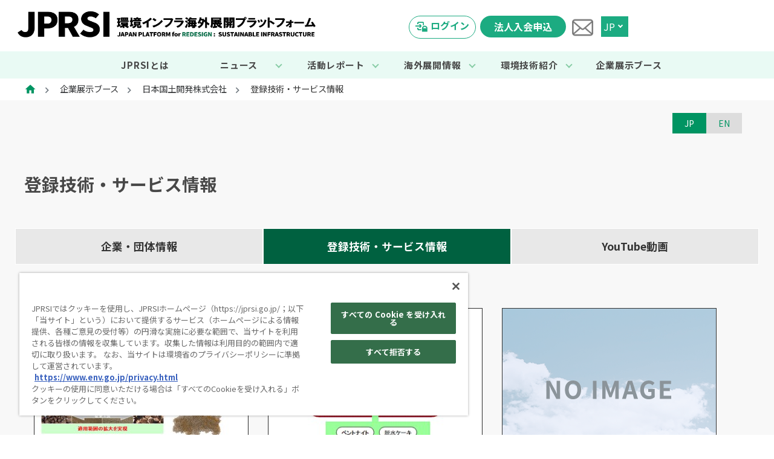

--- FILE ---
content_type: text/html; charset=UTF-8
request_url: https://jprsi.go.jp/ja/member/361/technology-types
body_size: 36533
content:
<!DOCTYPE html>
<html lang="ja">
<head>
<title>登録技術・サービス情報 | 環境インフラ海外展開プラットフォーム</title>

<meta charset="UTF-8">
<meta name="robots" content="noindex , nofollow" />
<meta name="viewport" content="width=device-width, initial-scale=1.0">
<meta http-equiv="X-UA-Compatible" content="ie=edge">
<meta name="keywords" content="環境インフラ海外展開プラットフォーム, JPRSI">
<meta name="description" content="環境インフラの海外展開に取り組む我が国民間企業等を総合的に後押しするため、2020年9月に環境省が設立した官民連携プラットフォームです。">
<meta property="og:site_name" content="環境インフラ海外展開プラットフォーム">
<meta property="og:title" content="環境インフラ海外展開プラットフォーム">
<meta property="og:type" content="website">
<meta property="og:description" content="環境インフラ海外展開プラットフォーム">
<link href="https://fonts.googleapis.com" rel="preconnect">
<link href="https://fonts.gstatic.com" rel="preconnect" crossorigin>
<link href="https://fonts.googleapis.com/icon?family=Material+Icons" rel="stylesheet">
<link href="https://fonts.googleapis.com/css2?family=Noto+Sans+JP:wght@100;300;400;500;700;900&amp;display=swap" rel="stylesheet">
<link href="https://fonts.googleapis.com/css2?family=Open+Sans+Condensed:ital,wght@0,300;0,700;1,300&amp;display=swap" rel="stylesheet">
<link rel="icon" href="https://jprsi.go.jp/3e712e65e6169449defc.ico">
<script defer src="https://jprsi.go.jp/js/main.js"></script>
<link href="https://jprsi.go.jp/css/style.css?20260116" rel="stylesheet">
<meta name="csrf-token" content="RrgktCQ8D5efz6lGCNRSsKPmTVh4hAqmkVcabMFL">

<script type='text/javascript' src="https://jprsi.go.jp/js/jquery-3.7.1.min.js"></script>



<!-- Global site tag (gtag.js) - Google Analytics -->
<script async src="https://www.googletagmanager.com/gtag/js?id=G-7PN05P1FLM"></script>
<script>
    window.dataLayer = window.dataLayer || [];
    function gtag(){dataLayer.push(arguments);}
    gtag('js', new Date());
    gtag('config', 'G-7PN05P1FLM');
</script>
<script>
    $(function(){
        // サイト内のpdfとxlsxダウンロードでgtagを呼び出し
        let anchors = $('a');
        for (let i=0; i<anchors.length; i++) {
            let href = $(anchors[i]).attr('href');
            if (href === undefined) {
                continue;
            }
            if (href.match(/.*\.pdf$/)) {
                if (href.match(/^https:\/\/jprsi\.go\.jp.*/) !== null || href.match(/^(?!http).*$/) === null) {
                    $(anchors[i]).on('click', function(){
                        gtag('event', 'dl_pdf', {
                            'dl_pdf_url': location.href,
                            'dl_pdf_filepath': $(this).attr('href')
                        });
                    });
                }
            } else if (href.match(/.*\.xlsx$/)) {
                if (href.match(/^https:\/\/jprsi\.go\.jp.*/) !== null || href.match(/^(?!http).*$/) === null) {
                    $(anchors[i]).on('click', function(){
                        gtag('event', 'dl_xlsx', {
                            'dl_xlsx_url': location.href,
                            'dl_xlsx_filepath': $(this).attr('href')
                        });
                    });
                }
            }
        }
    });
</script>
<script src="https://cdn-au.onetrust.com/scripttemplates/otSDKStub.js" data-document-language="true" type="text/javascript" charset="UTF-8" data-domain-script="1b47c048-214e-49ae-a5a3-54d744bde2a9-test" ></script>
<script type="text/javascript">
    function OptanonWrapper() { }
</script> 

</head>

<body class="inner is_2025 p_exhibitor_detail" id="main_site_new">


    <header class="l_header">
  <div>
    <input type="checkbox" id="navcheck" role="button" title="menu">
    <label for="navcheck" aria-hidden="true" title="menu"><span class="burger"><span class="bar"><span class="visuallyhidden">Menu</span></span></span></label>
    
    <nav id="menu">
      <ul class="l_nav_list">

        <!--<li class="nav-item">
          <p class="nav-head">JPRSIとは</p>
          <ul class="nav-submenu">
            <li class="nav-subitem"><a class="nav-link" href="https://jprsi.go.jp/ja/jprsi/about">JPRSIとは</a></li>
            <li class="nav-subitem"><a class="nav-link" href="https://jprsi.go.jp/ja/jprsi/recommend">ご入会のすすめ</a></li>
            <li class="nav-subitem"><a class="nav-link" href="https://jprsi.go.jp/ja/jprsi/howto">このサイトの使い方</a></li>
          </ul>
        </li>-->

        <li class="nav-item"><a class="nav-link" href="https://jprsi.go.jp/ja/static/introduction">JPRSIとは</a></li>

        <li class="nav-item">
          <p class="nav-head">ニュース</p>
          <ul class="nav-submenu">
            <li class="nav-subitem"><a class="nav-link" href="https://jprsi.go.jp/ja/news">新着情報</a></li>
            <!--<li class="nav-subitem"><a class="nav-link" href="https://jprsi.go.jp/ja/mailmagazine">メールマガジン</a></li>-->
          </ul>
        </li>

        <li class="nav-item">
          <p class="nav-head">活動レポート</p>
          <ul class="nav-submenu">
            <li class="nav-subitem"><a class="nav-link" href="https://jprsi.go.jp/ja/activity-report">活動記事</a></li>
            <li class="nav-subitem"><a class="nav-link" href="https://jprsi.go.jp/ja/static/seminar">セミナーの記録</a></li>
            <li class="nav-subitem"><a class="nav-link" href="https://jprsi.go.jp/ja/static/ew">環境ウィーク開催実績</a></li>
            <li class="nav-subitem"><a class="nav-link" href="https://jprsi.go.jp/ja/static/cop-archive">COP活動実績</a></li>
          </ul>
        </li>
        <li class="nav-item">
          <p class="nav-head">海外展開情報</p>
          <ul class="nav-submenu">
            <li class="nav-subitem"><a class="nav-link" href="https://jprsi.go.jp/ja/voice/index">現地の声</a></li>
            <li class="nav-subitem"><a class="nav-link" href="https://jprsi.go.jp/ja/static/information_overseas">海外展開事例集</a></li>
            <li class="nav-subitem"><a class="nav-link" href="https://jprsi.go.jp/ja/static/support_domestic">国内機関による支援制度</a></li>
            <li class="nav-subitem"><a class="nav-link" href="https://jprsi.go.jp/ja/static/support_international">国際機関による支援制度</a></li>
            <li class="nav-subitem"><a class="nav-link" href="https://jprsi.go.jp/ja/static/links">関連リンク集</a></li>
          </ul>
        </li>

        <li class="nav-item">
          <p class="nav-head">環境技術紹介</p>
          <ul class="nav-submenu">
            <li class="nav-subitem"><a class="nav-link" href="https://jprsi.go.jp/ja/technology-types/search">技術リスト(JPRSI)</a></li>
            <li class="nav-subitem"><a class="nav-link" href="https://jprsi.go.jp/ja/static/information_other">技術リスト(その他)</a></li>
            <li class="nav-subitem"><a class="nav-link" href="https://jprsi.go.jp/ja/static/information_transportation">交通分野関連技術情報</a></li>
            <li class="nav-subitem"><a class="nav-link" href="https://jprsi.go.jp/ja/static/venous_industry/index">廃棄物処理・リサイクル関連分野技術情報</a></li>
          </ul>
        </li>

        <li class="nav-item"><a class="nav-link" href="https://jprsi.go.jp/ja/members">企業展示ブース</a></li>

        <li class="nav-item"><a class="nav-link" href="https://jprsi.go.jp/ja/static/registration">法人入会申込</a></li>

        <li class="nav-item">
          <p class="nav-head">問合せ</p>
          <ul class="nav-submenu">
            <li class="nav-subitem"><a class="nav-link" href="https://jprsi.go.jp/ja/inquiry">事務局問合せ</a></li>
            <li class="nav-subitem"><a class="nav-link" href="https://jprsi.go.jp/ja/static/consultation">相談窓口</a></li>
            <li class="nav-subitem"><a class="nav-link" href="https://jprsi.go.jp/ja/static/consultation_business">環境ビジネス調整担当官</a></li>
          </ul>
        </li>

        <li class="nav-item"><a class="nav-link" href="https://jprsi.go.jp/ja/login">会員ログイン</a></li>

        <li class="nav-item"><a class="nav-link" href="https://jprsi.go.jp/en">English Top Page</a></li>



      </ul>
    </nav>
  </div>
  <div class="overlay"></div>
  <div class="l_pagettl">
    
    <div class="l_pagettl_header">
      <div class="px-0 mx-0 mx-lg-0">
        <div class="l_pagettl_flex">
          <div class="l_pagettl_image">
            <a href="https://jprsi.go.jp">
              <img class="c_pc_logo" src="https://jprsi.go.jp/images/common/img_logo_jprsi_new02.png" alt=""><img class="c_sp_logo" src="https://jprsi.go.jp/images/common/img_logo_jprsi_new_JPsp02.png" alt="">
            </a>
          </div>
          <div class="l_pagettl_btn">
            <div class="l_headerbtn_flex">
              <div class="l_lang_flex">
                <div><a href="https://jprsi.go.jp/ja/login" class="c_btn_member">ログイン</a></div>
                <div><a href="https://jprsi.go.jp/ja/static/registration" class="c_btn_join">法人入会申込</a></div>
              </div>

              <div class="l_contact_btn">
                <a href="https://jprsi.go.jp/ja/inquiry"><img src="https://jprsi.go.jp/images/top_new2025/icon_contact.png" alt="問い合わせ"></a>
              </div>
              <div class="lang_dropdown">
                <input id="lang_tg" class="dropInput" type="checkbox">
                <label for="lang_tg" class="dropLabel">JP</label>
                <ul class="lang_menu animation">
                  <li><a class="lang_item" href="https://jprsi.go.jp/en" data-to="en">EN</a></li>
                </ul>
              </div>
            </div>
          </div>
        </div>
      </div>
    </div>
    
        
    <div class="l_pagettl-menu">
      <div class="l_wrap">
        <div class="gnavi__wrap">
          <ul class="gnavi__lists">

            <li class="gnavi__list"><a href="https://jprsi.go.jp/ja/static/introduction">JPRSIとは</a></li>

            <!--<li class="gnavi__list dropdown_have">
              <span>JPRSIとは</span>
              <ul class="dropdown__lists">
                <li class="dropdown__list"><a href="https://jprsi.go.jp/ja/jprsi/about">JPRSIとは</a></li>
                <li class="dropdown__list"><a href="https://jprsi.go.jp/ja/jprsi/recommend">ご入会のすすめ</a></li>
                <li class="dropdown__list"><a href="https://jprsi.go.jp/ja/jprsi/howto">このサイトの使い方</a></li>
              </ul>
            </li>-->

            <li class="gnavi__list dropdown_have">
              <span>ニュース</span>
              <ul class="dropdown__lists">
                <li class="dropdown__list"><a href="https://jprsi.go.jp/ja/news">新着情報</a></li>
                <!--<li class="dropdown__list"><a href="https://jprsi.go.jp/ja/mailmagazine">メールマガジン</a></li>-->
              </ul>
            </li>

            <li class="gnavi__list dropdown_have">
              <span>活動レポート</span>
              <ul class="dropdown__lists">
                <li class="dropdown__list"><a href="https://jprsi.go.jp/ja/activity-report">活動記事</a></li>
                <li class="dropdown__list"><a href="https://jprsi.go.jp/ja/static/seminar">セミナーの記録</a></li>
                <li class="dropdown__list"><a href="https://jprsi.go.jp/ja/static/ew">環境ウィーク開催実績</a></li>
                <li class="dropdown__list"><a href="https://jprsi.go.jp/ja/static/cop-archive">COP活動実績</a></li>
              </ul>
            </li>

            <li class="gnavi__list dropdown_have">
              <span href="#">海外展開情報</span>
              <ul class="dropdown__lists">
                <li class="dropdown__list"><a href="https://jprsi.go.jp/ja/voice/index">現地の声</a></li>
                <li class="dropdown__list"><a href="https://jprsi.go.jp/ja/static/information_overseas">海外展開事例集</a></li>
                <li class="dropdown__list"><a href="https://jprsi.go.jp/ja/static/support_domestic">国内機関による支援制度</a></li>
                <li class="dropdown__list"><a href="https://jprsi.go.jp/ja/static/support_international">国際機関による支援制度</a></li>
                <li class="dropdown__list"><a href="https://jprsi.go.jp/ja/static/links">関連リンク集</a></li>
              </ul>
            </li>

            <li class="gnavi__list dropdown_have">
              <span href="#">環境技術紹介</span>
              <ul class="dropdown__lists">
                <li class="dropdown__list"><a href="https://jprsi.go.jp/ja/technology-types/search">技術リスト(JPRSI)</a></li>
                <li class="dropdown__list"><a href="https://jprsi.go.jp/ja/static/information_other">技術リスト(その他)</a></li>
                <li class="dropdown__list"><a href="https://jprsi.go.jp/ja/static/information_transportation">交通分野関連技術情報</a></li>
                <li class="dropdown__list"><a href="https://jprsi.go.jp/ja/static/venous_industry/index">廃棄物処理・リサイクル関連分野技術情報</a></li>
              </ul>
            </li>

            <li class="gnavi__list"><a href="https://jprsi.go.jp/ja/members">企業展示ブース</a></li>

          </ul>
        </div>
      </div>
    </div>
  </div>
</header>

    <div class="l-mainwrapper">
        <main>
            <section class="l_breadcrumb">
                <div class="l_wrap"><nav style="--bs-breadcrumb-divider: '>';" aria-label="breadcrumb">
                        <ol class="breadcrumb mb-0">
                            <li class="breadcrumb-item"><a href="https://jprsi.go.jp/ja"><span class="material-icons">home</span></a></li>
                            <li class="breadcrumb-item" aria-current="page"><a href="https://jprsi.go.jp/ja/members">企業展示ブース</a></li>
                            <li class="breadcrumb-item" aria-current="page"><a href="https://jprsi.go.jp/ja/member/361">日本国土開発株式会社</a></li>
                            <li class="breadcrumb-item active" aria-current="page">登録技術・サービス情報</li>
                        </ol>
                    </nav>
                </div>
            </section>

            <div class="l_wrap">
                <ul class="c_btn_lang">
                    <li class="active"><a>JP</a></li>
                    <li><a href="https://jprsi.go.jp/en/member/361/technology-types">EN</a></li>
                </ul>
            </div>

            <div class="l_mainContent">
                <div class="l_wrap">
                    <section class="my-6">
                        <div class="l_mainTitle with_link mb-2">
                            <h2 class="ttl-type02">登録技術・サービス情報</h2>
                        </div>
                    </section>
                    <section class="l_info-navi my-6">
                        <div class="info-navigation row">
                            <div class="info-sec01 col-12 col-lg-4"><a href="https://jprsi.go.jp/ja/member/361/overview">企業・団体情報</a></div>
                            <div class="info-sec02 col-12 col-lg-4"><a class="current" href="https://jprsi.go.jp/ja/member/361/technology-types">登録技術・サービス情報</a></div>
                            <div class="info-sec03 col-12 col-lg-4"><a href="https://jprsi.go.jp/ja/member/361/movies">YouTube動画</a></div>
                        </div>
                    </section>
                    <section class="l_listblock my-5">
                        <div class="list_container">
                            <div class="d-block d-md-flex flex-wrap justify-content-start">

                                                                    <div class="box_content no_border">
                                        <div class="tech_img">
                                                                                            <img  loading="lazy" src="https://jprsi.go.jp/ja/img/tech/315/350/231">
                                                                                    </div>
                                        <div class="tech_name mb-3">
                                            <p>破砕混合工法 (土砂改良)</p>
                                        </div>
                                        <div class="tech_tags mb-3">
                                            
                                                <p class="tag_line">
                                                    <span>ごみリサイクル</span>
                                                    <span>3R (リデュース・リユース・リサイクル）</span>
                                                    <span>建設リサイクル技術</span>
                                                </p>

                                            
                                                <p class="tag_line">
                                                    <span>ごみリサイクル</span>
                                                    <span>3R (リデュース・リユース・リサイクル）</span>
                                                    <span>再生材利用土木資材</span>
                                                </p>

                                            
                                        </div>
                                        <div class="tech_text mb-5">
                                            <p>
                                                円筒内で高速回転する複数本のフレキシブルなチェーンの打撃力で地盤材料の破砕・細粒化を行うとともに、添加材料を均一に分散させる効果を持つ、土質改良工法
                                            </p>
                                        </div>
                                        <div class="detail_btn text-center"><a class="btn btn-primary btn-md" href="https://jprsi.go.jp/ja/member/361/technology-type/315">詳細</a></div>
                                    </div>
                                                                    <div class="box_content no_border">
                                        <div class="tech_img">
                                                                                            <img  loading="lazy" src="https://jprsi.go.jp/ja/img/tech/316/350/231">
                                                                                    </div>
                                        <div class="tech_name mb-3">
                                            <p>破砕混合工法 (遮水土製造)</p>
                                        </div>
                                        <div class="tech_tags mb-3">
                                            
                                                <p class="tag_line">
                                                    <span>ごみリサイクル</span>
                                                    <span>3R (リデュース・リユース・リサイクル）</span>
                                                    <span>建設リサイクル技術</span>
                                                </p>

                                            
                                                <p class="tag_line">
                                                    <span>ごみリサイクル</span>
                                                    <span>3R (リデュース・リユース・リサイクル）</span>
                                                    <span>再生材利用土木資材</span>
                                                </p>

                                            
                                                <p class="tag_line">
                                                    <span>ごみリサイクル</span>
                                                    <span>廃棄物処理・管理</span>
                                                    <span>最終処分及び浸出水処理</span>
                                                </p>

                                            
                                        </div>
                                        <div class="tech_text mb-5">
                                            <p>
                                                回転式破砕混合工法の特徴である高い破砕混合性能を生かし、礫材から粘性土までの幅広い地盤材料にベントナイト等を効率的に混合攪拌し、高い水密性を有する遮水土を製造することを可能とする。
                                            </p>
                                        </div>
                                        <div class="detail_btn text-center"><a class="btn btn-primary btn-md" href="https://jprsi.go.jp/ja/member/361/technology-type/316">詳細</a></div>
                                    </div>
                                                                    <div class="box_content no_border">
                                        <div class="tech_img">
                                                                                            <img src="https://jprsi.go.jp/images/img_company_tech_noimg.png" alt="">
                                                                                    </div>
                                        <div class="tech_name mb-3">
                                            <p>破砕混合工法 (土壌汚染対策)</p>
                                        </div>
                                        <div class="tech_tags mb-3">
                                            
                                                <p class="tag_line">
                                                    <span>ごみリサイクル</span>
                                                    <span>3R (リデュース・リユース・リサイクル）</span>
                                                    <span>建設リサイクル技術</span>
                                                </p>

                                            
                                                <p class="tag_line">
                                                    <span>ごみリサイクル</span>
                                                    <span>3R (リデュース・リユース・リサイクル）</span>
                                                    <span>再生材利用土木資材</span>
                                                </p>

                                            
                                                <p class="tag_line">
                                                    <span>水・土壌</span>
                                                    <span>土壌・地下水汚染対策</span>
                                                    <span>土壌・地下水汚染対策</span>
                                                </p>

                                            
                                        </div>
                                        <div class="tech_text mb-5">
                                            <p>
                                                粘性土を回転式破砕混合工法で添加材料を混合することにより揮発性有機化合物および油分による汚染土を埋め戻し土とすることができる。揮発性有機化合物および油分による汚染土を改良し埋め戻し材に利用することによりコストを大幅に削減できる。
                                            </p>
                                        </div>
                                        <div class="detail_btn text-center"><a class="btn btn-primary btn-md" href="https://jprsi.go.jp/ja/member/361/technology-type/317">詳細</a></div>
                                    </div>
                                                                    <div class="box_content no_border">
                                        <div class="tech_img">
                                                                                            <img  loading="lazy" src="https://jprsi.go.jp/ja/img/tech/318/350/231">
                                                                                    </div>
                                        <div class="tech_name mb-3">
                                            <p>重錘落下締固め工法（動圧密工法）</p>
                                        </div>
                                        <div class="tech_tags mb-3">
                                            
                                                <p class="tag_line">
                                                    <span>ごみリサイクル</span>
                                                    <span>廃棄物処理・管理</span>
                                                    <span>最終処分及び浸出水処理</span>
                                                </p>

                                            
                                        </div>
                                        <div class="tech_text mb-5">
                                            <p>
                                                重量10～25t程度の鋼製ハンマーを10～25mの高さから繰り返し自由落下させ、地表面に衝撃を与えることによって廃棄物の圧縮・減容することで処分場の埋立可能容量を増加させ、延命化に多大な効果を発揮する。
                                            </p>
                                        </div>
                                        <div class="detail_btn text-center"><a class="btn btn-primary btn-md" href="https://jprsi.go.jp/ja/member/361/technology-type/318">詳細</a></div>
                                    </div>
                                                                    <div class="box_content no_border">
                                        <div class="tech_img">
                                                                                            <img  loading="lazy" src="https://jprsi.go.jp/ja/img/tech/319/350/231">
                                                                                    </div>
                                        <div class="tech_name mb-3">
                                            <p>機能性吸着材</p>
                                        </div>
                                        <div class="tech_tags mb-3">
                                            
                                                <p class="tag_line">
                                                    <span>水・土壌</span>
                                                    <span>水質改善・水質管理技術</span>
                                                    <span>上下水道</span>
                                                </p>

                                            
                                                <p class="tag_line">
                                                    <span>水・土壌</span>
                                                    <span>土壌・地下水汚染対策</span>
                                                    <span>土壌・地下水汚染対策</span>
                                                </p>

                                            
                                        </div>
                                        <div class="tech_text mb-5">
                                            <p>
                                                層状腹水酸化物（LDH）結晶子をナノサイズ化したことにより、高い陰イオン吸着能力を付加した無機化合物。
                                            </p>
                                        </div>
                                        <div class="detail_btn text-center"><a class="btn btn-primary btn-md" href="https://jprsi.go.jp/ja/member/361/technology-type/319">詳細</a></div>
                                    </div>
                                
                            </div>
                        </div>
                    </section>
                </div>
            </div>
        </main>
    </div>


<footer class="l_footer">
        <div class="l_wrap">
        <div class="l_footer-inner row">
            <div class="l_footer-logo is_logo_new">
                <p class="l_f-logo_01 is_footer_pc"><img src="https://jprsi.go.jp/images/common/footerlogo_JP.png" alt=""></p>
                <p class="l_f-logo_02"><img src="https://jprsi.go.jp/images/common/footermoe_JP.png" alt=""></p>
                <p class="l_f-logo_04"><img src="https://jprsi.go.jp/images/common/footerlogo_JPsp.png" alt=""></p>
            </div>
            <div class="l_fnavi row">
                <div class="col-md footer-link">
                    <ul>
                        <li><a href="https://jprsi.go.jp/ja/static/introduction"><span class="footer-icon">&gt; &nbsp;</span> JPRSIとは</a></li>
                        <li>


                        <li>
                            <p class="mb-2 d-flex"><span class="footer-icon">&gt; &nbsp;</span> ニュース</p>
                            <ul class="ml-4">
                                <li><a href="https://jprsi.go.jp/ja/news">新着情報</a></li>
                            </ul>
                        </li>


                        <li>
                            <p class="mb-2 d-flex"><span class="footer-icon">&gt; &nbsp;</span> 活動レポート</p>
                            <ul class="ml-4">
                                <li><a href="https://jprsi.go.jp/ja/activity-report">活動記事</a></li>
                                <li><a href="https://jprsi.go.jp/ja/static/seminar">セミナーの記録</a></li>
                                <li><a href="https://jprsi.go.jp/ja/static/ew">環境ウィーク開催実績</a></li>
                                <li><a href="https://jprsi.go.jp/ja/static/cop-archive">COP活動実績</a></li>
                            </ul>
                        </li>


                        <li>
                            <p class="mb-2 d-flex"><span class="footer-icon">&gt; &nbsp;</span> 海外展開情報</p>
                            <ul class="ml-4">
                                <li><a href="https://jprsi.go.jp/ja/voice/index">現地の声・ニーズを知る</a></li>
                                <li><a href="https://jprsi.go.jp/ja/static/information_overseas">海外展開事例集</a></li>
                                <li><a href="https://jprsi.go.jp/ja/static/support_domestic">国内機関による支援制度</a></li>
                                <li><a href="https://jprsi.go.jp/ja/static/support_international">国際機関による支援制度</a></li>
                                <li><a href="https://jprsi.go.jp/ja/static/links">関連リンク集</a></li>
                            </ul>
                        </li>


                </div>
                <div class="col-md footer-link">
                    <ul>


                        <li>
                            <p class="mb-2 d-flex"><span class="footer-icon">&gt; &nbsp;</span> 環境技術紹介</p>
                            <ul class="ml-4">
                                <li><a href="https://jprsi.go.jp/ja/technology-types/search">技術リスト（JPRSI）</a></li>
                                <li><a href="https://jprsi.go.jp/ja/static/information_other">技術リスト（その他）</a></li>
                                <li><a href="https://jprsi.go.jp/ja/static/information_transportation">交通分野関連技術情報</a></li>
                                <li><a href="https://jprsi.go.jp/ja/static/venous_industry/index">廃棄物処理・リサイクル関連分野技術情報</a></li>
                            </ul>
                        </li>

                        <li><a href="https://jprsi.go.jp/ja/members"><span class="footer-icon">&gt; &nbsp;</span> 企業展示ブース</a></li>
                        <li><a href="https://jprsi.go.jp/ja/login/browsing"><span class="footer-icon">&gt; &nbsp;</span> 会員ログイン</a></li>
                                                <li><a href="https://jprsi.go.jp/ja/static/registration"><span class="footer-icon">&gt; &nbsp;</span> 法人入会申込</a></li>
                        <li><a href="https://jprsi.go.jp/ja/individual_member"><span class="footer-icon">&gt; &nbsp;</span> 個人会員登録</a></li>
                        

                    </ul>
                </div>




                <div class="col-md footer-link">
                    <ul>


                        <li><a href="https://www.env.go.jp/privacy.html" target="_blank"><span class="footer-icon">&gt; &nbsp;</span> プライバシーポリシー</a></li>

                        <li>
                            <p class="mb-2 d-flex"><span class="footer-icon">&gt; &nbsp;</span> 問合せ</p>
                            <ul class="ml-4">
                                <li><a href="https://jprsi.go.jp/ja/inquiry">事務局問合せ</a></li>
                                <li><a href="https://jprsi.go.jp/ja/static/consultation">相談窓口</a></li>
                                <li><a href="https://jprsi.go.jp/ja/static/consultation_business">環境ビジネス調整担当官</a></li>
                            </ul>
                        </li>


                        <li>
                            <p class="mb-2 d-flex">
                                <a href="https://jprsi.go.jp/en"><span class="footer-icon">&gt; &nbsp;</span>English Top Page</a></p>
                        </li>


                    </ul>
                </div>
            </div>

            <div class="l_footer-logo is_logo_new">
                     <p class="l_f-logo_03"><img src="https://jprsi.go.jp/images/common/img_logo_moe_ja.png" alt=""></p>
                </div>


        </div>
    </div>
        <div class="l_f-copyright text-center">
        <p class="mb-0">Copyright <br class="sp-view768">Ministry of the Environment Government of Japan. <br class="sp-view768">All Rights Reserved.</p>
    </div>
    <div class="l_f-org text-center">
        <p class="mb-0">Powered by <br class="sp-view768">Overseas Environmental Cooperation Center（OECC）</p>
    </div>
</footer>

<input type="hidden" name="langlinks" value="[{&quot;jp&quot;:&quot;https:\/\/jprsi.go.jp&quot;,&quot;en&quot;:&quot;https:\/\/jprsi.go.jp\/en&quot;},{&quot;jp&quot;:&quot;https:\/\/jprsi.go.jp\/ja\/technology-types\/search&quot;,&quot;en&quot;:&quot;https:\/\/jprsi.go.jp\/en\/technology-types\/search&quot;},{&quot;jp&quot;:&quot;https:\/\/jprsi.go.jp\/ja\/static\/information_other&quot;,&quot;en&quot;:&quot;https:\/\/jprsi.go.jp\/en\/static\/information_other&quot;},{&quot;jp&quot;:&quot;https:\/\/jprsi.go.jp\/ja\/static\/information_transportation&quot;,&quot;en&quot;:&quot;https:\/\/jprsi.go.jp\/en\/static\/information_transportation&quot;},{&quot;jp&quot;:&quot;https:\/\/jprsi.go.jp\/ja\/static\/venous_industry\/index&quot;,&quot;en&quot;:&quot;https:\/\/jprsi.go.jp\/ja\/static\/venous_industry\/index_en&quot;},{&quot;jp&quot;:&quot;https:\/\/jprsi.go.jp\/ja\/voice\/index&quot;,&quot;en&quot;:&quot;https:\/\/jprsi.go.jp\/en\/kizuna\/index&quot;},{&quot;jp&quot;:&quot;https:\/\/jprsi.go.jp\/ja\/activity-report&quot;,&quot;en&quot;:&quot;https:\/\/jprsi.go.jp\/en\/activity-report&quot;},{&quot;jp&quot;:&quot;https:\/\/jprsi.go.jp\/ja\/static\/ew&quot;,&quot;en&quot;:&quot;https:\/\/jprsi.go.jp\/en\/static\/event_archive&quot;},{&quot;jp&quot;:&quot;https:\/\/jprsi.go.jp\/ja\/members&quot;,&quot;en&quot;:&quot;https:\/\/jprsi.go.jp\/en\/members&quot;},{&quot;jp&quot;:&quot;https:\/\/jprsi.go.jp\/ja\/member\/0&quot;,&quot;en&quot;:&quot;https:\/\/jprsi.go.jp\/en\/member\/0&quot;}]">

</body>
</html>


--- FILE ---
content_type: text/css
request_url: https://jprsi.go.jp/css/style.css?20260116
body_size: 666421
content:
@import url(https://fonts.googleapis.com/css2?family=M+PLUS+1p:wght@800&family=Noto+Sans&family=Noto+Sans+JP&family=Sawarabi+Mincho&display=swap);
@import url(https://fonts.googleapis.com/css2?family=M+PLUS+1p:wght@800&display=swap);
/**
 * Swiper 6.8.4
 * Most modern mobile touch slider and framework with hardware accelerated transitions
 * https://swiperjs.com
 *
 * Copyright 2014-2021 Vladimir Kharlampidi
 *
 * Released under the MIT License
 *
 * Released on: August 23, 2021
 */

@font-face {
  font-family: 'swiper-icons';
  src: url('data:application/font-woff;charset=utf-8;base64, [base64]//wADZ2x5ZgAAAywAAADMAAAD2MHtryVoZWFkAAABbAAAADAAAAA2E2+eoWhoZWEAAAGcAAAAHwAAACQC9gDzaG10eAAAAigAAAAZAAAArgJkABFsb2NhAAAC0AAAAFoAAABaFQAUGG1heHAAAAG8AAAAHwAAACAAcABAbmFtZQAAA/gAAAE5AAACXvFdBwlwb3N0AAAFNAAAAGIAAACE5s74hXjaY2BkYGAAYpf5Hu/j+W2+MnAzMYDAzaX6QjD6/4//Bxj5GA8AuRwMYGkAPywL13jaY2BkYGA88P8Agx4j+/8fQDYfA1AEBWgDAIB2BOoAeNpjYGRgYNBh4GdgYgABEMnIABJzYNADCQAACWgAsQB42mNgYfzCOIGBlYGB0YcxjYGBwR1Kf2WQZGhhYGBiYGVmgAFGBiQQkOaawtDAoMBQxXjg/wEGPcYDDA4wNUA2CCgwsAAAO4EL6gAAeNpj2M0gyAACqxgGNWBkZ2D4/wMA+xkDdgAAAHjaY2BgYGaAYBkGRgYQiAHyGMF8FgYHIM3DwMHABGQrMOgyWDLEM1T9/w8UBfEMgLzE////P/5//f/V/xv+r4eaAAeMbAxwIUYmIMHEgKYAYjUcsDAwsLKxc3BycfPw8jEQA/[base64]/uznmfPFBNODM2K7MTQ45YEAZqGP81AmGGcF3iPqOop0r1SPTaTbVkfUe4HXj97wYE+yNwWYxwWu4v1ugWHgo3S1XdZEVqWM7ET0cfnLGxWfkgR42o2PvWrDMBSFj/IHLaF0zKjRgdiVMwScNRAoWUoH78Y2icB/yIY09An6AH2Bdu/UB+yxopYshQiEvnvu0dURgDt8QeC8PDw7Fpji3fEA4z/PEJ6YOB5hKh4dj3EvXhxPqH/SKUY3rJ7srZ4FZnh1PMAtPhwP6fl2PMJMPDgeQ4rY8YT6Gzao0eAEA409DuggmTnFnOcSCiEiLMgxCiTI6Cq5DZUd3Qmp10vO0LaLTd2cjN4fOumlc7lUYbSQcZFkutRG7g6JKZKy0RmdLY680CDnEJ+UMkpFFe1RN7nxdVpXrC4aTtnaurOnYercZg2YVmLN/d/gczfEimrE/fs/bOuq29Zmn8tloORaXgZgGa78yO9/cnXm2BpaGvq25Dv9S4E9+5SIc9PqupJKhYFSSl47+Qcr1mYNAAAAeNptw0cKwkAAAMDZJA8Q7OUJvkLsPfZ6zFVERPy8qHh2YER+3i/BP83vIBLLySsoKimrqKqpa2hp6+jq6RsYGhmbmJqZSy0sraxtbO3sHRydnEMU4uR6yx7JJXveP7WrDycAAAAAAAH//wACeNpjYGRgYOABYhkgZgJCZgZNBkYGLQZtIJsFLMYAAAw3ALgAeNolizEKgDAQBCchRbC2sFER0YD6qVQiBCv/H9ezGI6Z5XBAw8CBK/m5iQQVauVbXLnOrMZv2oLdKFa8Pjuru2hJzGabmOSLzNMzvutpB3N42mNgZGBg4GKQYzBhYMxJLMlj4GBgAYow/P/PAJJhLM6sSoWKfWCAAwDAjgbRAAB42mNgYGBkAIIbCZo5IPrmUn0hGA0AO8EFTQAA') format('woff');
  font-weight: 400;
  font-style: normal;
}
:root {
  --swiper-theme-color: #007aff;
}
.swiper-container {
  margin-left: auto;
  margin-right: auto;
  position: relative;
  overflow: hidden;
  list-style: none;
  padding: 0;
  /* Fix of Webkit flickering */
  z-index: 1;
}
.swiper-container-vertical > .swiper-wrapper {
  flex-direction: column;
}
.swiper-wrapper {
  position: relative;
  width: 100%;
  height: 100%;
  z-index: 1;
  display: flex;
  transition-property: transform;
  box-sizing: content-box;
}
.swiper-container-android .swiper-slide,
.swiper-wrapper {
  transform: translate3d(0px, 0, 0);
}
.swiper-container-multirow > .swiper-wrapper {
  flex-wrap: wrap;
}
.swiper-container-multirow-column > .swiper-wrapper {
  flex-wrap: wrap;
  flex-direction: column;
}
.swiper-container-free-mode > .swiper-wrapper {
  transition-timing-function: ease-out;
  margin: 0 auto;
}
.swiper-container-pointer-events {
  touch-action: pan-y;
}
.swiper-container-pointer-events.swiper-container-vertical {
  touch-action: pan-x;
}
.swiper-slide {
  flex-shrink: 0;
  width: 100%;
  height: 100%;
  position: relative;
  transition-property: transform;
}
.swiper-slide-invisible-blank {
  visibility: hidden;
}
/* Auto Height */
.swiper-container-autoheight,
.swiper-container-autoheight .swiper-slide {
  height: auto;
}
.swiper-container-autoheight .swiper-wrapper {
  align-items: flex-start;
  transition-property: transform, height;
}
/* 3D Effects */
.swiper-container-3d {
  perspective: 1200px;
}
.swiper-container-3d .swiper-wrapper,
.swiper-container-3d .swiper-slide,
.swiper-container-3d .swiper-slide-shadow-left,
.swiper-container-3d .swiper-slide-shadow-right,
.swiper-container-3d .swiper-slide-shadow-top,
.swiper-container-3d .swiper-slide-shadow-bottom,
.swiper-container-3d .swiper-cube-shadow {
  transform-style: preserve-3d;
}
.swiper-container-3d .swiper-slide-shadow-left,
.swiper-container-3d .swiper-slide-shadow-right,
.swiper-container-3d .swiper-slide-shadow-top,
.swiper-container-3d .swiper-slide-shadow-bottom {
  position: absolute;
  left: 0;
  top: 0;
  width: 100%;
  height: 100%;
  pointer-events: none;
  z-index: 10;
}
.swiper-container-3d .swiper-slide-shadow-left {
  background-image: linear-gradient(to left, rgba(0, 0, 0, 0.5), rgba(0, 0, 0, 0));
}
.swiper-container-3d .swiper-slide-shadow-right {
  background-image: linear-gradient(to right, rgba(0, 0, 0, 0.5), rgba(0, 0, 0, 0));
}
.swiper-container-3d .swiper-slide-shadow-top {
  background-image: linear-gradient(to top, rgba(0, 0, 0, 0.5), rgba(0, 0, 0, 0));
}
.swiper-container-3d .swiper-slide-shadow-bottom {
  background-image: linear-gradient(to bottom, rgba(0, 0, 0, 0.5), rgba(0, 0, 0, 0));
}
/* CSS Mode */
.swiper-container-css-mode > .swiper-wrapper {
  overflow: auto;
  scrollbar-width: none;
  /* For Firefox */
  -ms-overflow-style: none;
  /* For Internet Explorer and Edge */
}
.swiper-container-css-mode > .swiper-wrapper::-webkit-scrollbar {
  display: none;
}
.swiper-container-css-mode > .swiper-wrapper > .swiper-slide {
  scroll-snap-align: start start;
}
.swiper-container-horizontal.swiper-container-css-mode > .swiper-wrapper {
  scroll-snap-type: x mandatory;
}
.swiper-container-vertical.swiper-container-css-mode > .swiper-wrapper {
  scroll-snap-type: y mandatory;
}
:root {
  --swiper-navigation-size: 44px;
  /*
  --swiper-navigation-color: var(--swiper-theme-color);
  */
}
.swiper-button-prev,
.swiper-button-next {
  position: absolute;
  top: 50%;
  width: calc(var(--swiper-navigation-size) / 44 * 27);
  height: var(--swiper-navigation-size);
  margin-top: calc(0px - (var(--swiper-navigation-size) / 2));
  z-index: 10;
  cursor: pointer;
  display: flex;
  align-items: center;
  justify-content: center;
  color: var(--swiper-navigation-color, var(--swiper-theme-color));
}
.swiper-button-prev.swiper-button-disabled,
.swiper-button-next.swiper-button-disabled {
  opacity: 0.35;
  cursor: auto;
  pointer-events: none;
}
.swiper-button-prev:after,
.swiper-button-next:after {
  font-family: swiper-icons;
  font-size: var(--swiper-navigation-size);
  text-transform: none !important;
  letter-spacing: 0;
  text-transform: none;
  font-variant: initial;
  line-height: 1;
}
.swiper-button-prev,
.swiper-container-rtl .swiper-button-next {
  left: 10px;
  right: auto;
}
.swiper-button-prev:after,
.swiper-container-rtl .swiper-button-next:after {
  content: 'prev';
}
.swiper-button-next,
.swiper-container-rtl .swiper-button-prev {
  right: 10px;
  left: auto;
}
.swiper-button-next:after,
.swiper-container-rtl .swiper-button-prev:after {
  content: 'next';
}
.swiper-button-prev.swiper-button-white,
.swiper-button-next.swiper-button-white {
  --swiper-navigation-color: #ffffff;
}
.swiper-button-prev.swiper-button-black,
.swiper-button-next.swiper-button-black {
  --swiper-navigation-color: #000000;
}
.swiper-button-lock {
  display: none;
}
:root {
  /*
  --swiper-pagination-color: var(--swiper-theme-color);
  */
}
.swiper-pagination {
  position: absolute;
  text-align: center;
  transition: 300ms opacity;
  transform: translate3d(0, 0, 0);
  z-index: 10;
}
.swiper-pagination.swiper-pagination-hidden {
  opacity: 0;
}
/* Common Styles */
.swiper-pagination-fraction,
.swiper-pagination-custom,
.swiper-container-horizontal > .swiper-pagination-bullets {
  bottom: 10px;
  left: 0;
  width: 100%;
}
/* Bullets */
.swiper-pagination-bullets-dynamic {
  overflow: hidden;
  font-size: 0;
}
.swiper-pagination-bullets-dynamic .swiper-pagination-bullet {
  transform: scale(0.33);
  position: relative;
}
.swiper-pagination-bullets-dynamic .swiper-pagination-bullet-active {
  transform: scale(1);
}
.swiper-pagination-bullets-dynamic .swiper-pagination-bullet-active-main {
  transform: scale(1);
}
.swiper-pagination-bullets-dynamic .swiper-pagination-bullet-active-prev {
  transform: scale(0.66);
}
.swiper-pagination-bullets-dynamic .swiper-pagination-bullet-active-prev-prev {
  transform: scale(0.33);
}
.swiper-pagination-bullets-dynamic .swiper-pagination-bullet-active-next {
  transform: scale(0.66);
}
.swiper-pagination-bullets-dynamic .swiper-pagination-bullet-active-next-next {
  transform: scale(0.33);
}
.swiper-pagination-bullet {
  width: 8px;
  height: 8px;
  display: inline-block;
  border-radius: 50%;
  background: #000;
  opacity: 0.2;
}
button.swiper-pagination-bullet {
  border: none;
  margin: 0;
  padding: 0;
  box-shadow: none;
  -webkit-appearance: none;
          appearance: none;
}
.swiper-pagination-clickable .swiper-pagination-bullet {
  cursor: pointer;
}
.swiper-pagination-bullet:only-child {
  display: none !important;
}
.swiper-pagination-bullet-active {
  opacity: 1;
  background: var(--swiper-pagination-color, var(--swiper-theme-color));
}
.swiper-container-vertical > .swiper-pagination-bullets {
  right: 10px;
  top: 50%;
  transform: translate3d(0px, -50%, 0);
}
.swiper-container-vertical > .swiper-pagination-bullets .swiper-pagination-bullet {
  margin: 6px 0;
  display: block;
}
.swiper-container-vertical > .swiper-pagination-bullets.swiper-pagination-bullets-dynamic {
  top: 50%;
  transform: translateY(-50%);
  width: 8px;
}
.swiper-container-vertical > .swiper-pagination-bullets.swiper-pagination-bullets-dynamic .swiper-pagination-bullet {
  display: inline-block;
  transition: 200ms transform, 200ms top;
}
.swiper-container-horizontal > .swiper-pagination-bullets .swiper-pagination-bullet {
  margin: 0 4px;
}
.swiper-container-horizontal > .swiper-pagination-bullets.swiper-pagination-bullets-dynamic {
  left: 50%;
  transform: translateX(-50%);
  white-space: nowrap;
}
.swiper-container-horizontal > .swiper-pagination-bullets.swiper-pagination-bullets-dynamic .swiper-pagination-bullet {
  transition: 200ms transform, 200ms left;
}
.swiper-container-horizontal.swiper-container-rtl > .swiper-pagination-bullets-dynamic .swiper-pagination-bullet {
  transition: 200ms transform, 200ms right;
}
/* Progress */
.swiper-pagination-progressbar {
  background: rgba(0, 0, 0, 0.25);
  position: absolute;
}
.swiper-pagination-progressbar .swiper-pagination-progressbar-fill {
  background: var(--swiper-pagination-color, var(--swiper-theme-color));
  position: absolute;
  left: 0;
  top: 0;
  width: 100%;
  height: 100%;
  transform: scale(0);
  transform-origin: left top;
}
.swiper-container-rtl .swiper-pagination-progressbar .swiper-pagination-progressbar-fill {
  transform-origin: right top;
}
.swiper-container-horizontal > .swiper-pagination-progressbar,
.swiper-container-vertical > .swiper-pagination-progressbar.swiper-pagination-progressbar-opposite {
  width: 100%;
  height: 4px;
  left: 0;
  top: 0;
}
.swiper-container-vertical > .swiper-pagination-progressbar,
.swiper-container-horizontal > .swiper-pagination-progressbar.swiper-pagination-progressbar-opposite {
  width: 4px;
  height: 100%;
  left: 0;
  top: 0;
}
.swiper-pagination-white {
  --swiper-pagination-color: #ffffff;
}
.swiper-pagination-black {
  --swiper-pagination-color: #000000;
}
.swiper-pagination-lock {
  display: none;
}
/* Scrollbar */
.swiper-scrollbar {
  border-radius: 10px;
  position: relative;
  -ms-touch-action: none;
  background: rgba(0, 0, 0, 0.1);
}
.swiper-container-horizontal > .swiper-scrollbar {
  position: absolute;
  left: 1%;
  bottom: 3px;
  z-index: 50;
  height: 5px;
  width: 98%;
}
.swiper-container-vertical > .swiper-scrollbar {
  position: absolute;
  right: 3px;
  top: 1%;
  z-index: 50;
  width: 5px;
  height: 98%;
}
.swiper-scrollbar-drag {
  height: 100%;
  width: 100%;
  position: relative;
  background: rgba(0, 0, 0, 0.5);
  border-radius: 10px;
  left: 0;
  top: 0;
}
.swiper-scrollbar-cursor-drag {
  cursor: move;
}
.swiper-scrollbar-lock {
  display: none;
}
.swiper-zoom-container {
  width: 100%;
  height: 100%;
  display: flex;
  justify-content: center;
  align-items: center;
  text-align: center;
}
.swiper-zoom-container > img,
.swiper-zoom-container > svg,
.swiper-zoom-container > canvas {
  max-width: 100%;
  max-height: 100%;
  object-fit: contain;
}
.swiper-slide-zoomed {
  cursor: move;
}
/* Preloader */
:root {
  /*
  --swiper-preloader-color: var(--swiper-theme-color);
  */
}
.swiper-lazy-preloader {
  width: 42px;
  height: 42px;
  position: absolute;
  left: 50%;
  top: 50%;
  margin-left: -21px;
  margin-top: -21px;
  z-index: 10;
  transform-origin: 50%;
  animation: swiper-preloader-spin 1s infinite linear;
  box-sizing: border-box;
  border: 4px solid var(--swiper-preloader-color, var(--swiper-theme-color));
  border-radius: 50%;
  border-top-color: transparent;
}
.swiper-lazy-preloader-white {
  --swiper-preloader-color: #fff;
}
.swiper-lazy-preloader-black {
  --swiper-preloader-color: #000;
}
@keyframes swiper-preloader-spin {
  100% {
    transform: rotate(360deg);
  }
}
/* a11y */
.swiper-container .swiper-notification {
  position: absolute;
  left: 0;
  top: 0;
  pointer-events: none;
  opacity: 0;
  z-index: -1000;
}
.swiper-container-fade.swiper-container-free-mode .swiper-slide {
  transition-timing-function: ease-out;
}
.swiper-container-fade .swiper-slide {
  pointer-events: none;
  transition-property: opacity;
}
.swiper-container-fade .swiper-slide .swiper-slide {
  pointer-events: none;
}
.swiper-container-fade .swiper-slide-active,
.swiper-container-fade .swiper-slide-active .swiper-slide-active {
  pointer-events: auto;
}
.swiper-container-cube {
  overflow: visible;
}
.swiper-container-cube .swiper-slide {
  pointer-events: none;
  -webkit-backface-visibility: hidden;
          backface-visibility: hidden;
  z-index: 1;
  visibility: hidden;
  transform-origin: 0 0;
  width: 100%;
  height: 100%;
}
.swiper-container-cube .swiper-slide .swiper-slide {
  pointer-events: none;
}
.swiper-container-cube.swiper-container-rtl .swiper-slide {
  transform-origin: 100% 0;
}
.swiper-container-cube .swiper-slide-active,
.swiper-container-cube .swiper-slide-active .swiper-slide-active {
  pointer-events: auto;
}
.swiper-container-cube .swiper-slide-active,
.swiper-container-cube .swiper-slide-next,
.swiper-container-cube .swiper-slide-prev,
.swiper-container-cube .swiper-slide-next + .swiper-slide {
  pointer-events: auto;
  visibility: visible;
}
.swiper-container-cube .swiper-slide-shadow-top,
.swiper-container-cube .swiper-slide-shadow-bottom,
.swiper-container-cube .swiper-slide-shadow-left,
.swiper-container-cube .swiper-slide-shadow-right {
  z-index: 0;
  -webkit-backface-visibility: hidden;
          backface-visibility: hidden;
}
.swiper-container-cube .swiper-cube-shadow {
  position: absolute;
  left: 0;
  bottom: 0px;
  width: 100%;
  height: 100%;
  opacity: 0.6;
  z-index: 0;
}
.swiper-container-cube .swiper-cube-shadow:before {
  content: '';
  background: #000;
  position: absolute;
  left: 0;
  top: 0;
  bottom: 0;
  right: 0;
  filter: blur(50px);
}
.swiper-container-flip {
  overflow: visible;
}
.swiper-container-flip .swiper-slide {
  pointer-events: none;
  -webkit-backface-visibility: hidden;
          backface-visibility: hidden;
  z-index: 1;
}
.swiper-container-flip .swiper-slide .swiper-slide {
  pointer-events: none;
}
.swiper-container-flip .swiper-slide-active,
.swiper-container-flip .swiper-slide-active .swiper-slide-active {
  pointer-events: auto;
}
.swiper-container-flip .swiper-slide-shadow-top,
.swiper-container-flip .swiper-slide-shadow-bottom,
.swiper-container-flip .swiper-slide-shadow-left,
.swiper-container-flip .swiper-slide-shadow-right {
  z-index: 0;
  -webkit-backface-visibility: hidden;
          backface-visibility: hidden;
}

@charset "UTF-8";
/*=============================================
*
BootStrapのデフォルト変更
*
==============================================*/
/*=============================================
*
インポート
*
==============================================*/
/* Bootstrapとフォントをインポート */
/*!
 * Bootstrap v4.6.1 (https://getbootstrap.com/)
 * Copyright 2011-2021 The Bootstrap Authors
 * Copyright 2011-2021 Twitter, Inc.
 * Licensed under MIT (https://github.com/twbs/bootstrap/blob/main/LICENSE)
 */
:root {
  --blue: #007bff;
  --indigo: #6610f2;
  --purple: #6f42c1;
  --pink: #e83e8c;
  --red: #dc3545;
  --orange: #fd7e14;
  --yellow: #ffc107;
  --green: #28a745;
  --teal: #20c997;
  --cyan: #17a2b8;
  --white: #fff;
  --gray: #6c757d;
  --gray-dark: #343a40;
  --primary: #009462;
  --secondary: #CE505A;
  --success: #207CE5;
  --info: #17a2b8;
  --warning: #ffc107;
  --danger: #dc3545;
  --light: #f8f9fa;
  --dark: #383838;
  --breakpoint-xs: 0;
  --breakpoint-sm: 576px;
  --breakpoint-md: 768px;
  --breakpoint-lg: 992px;
  --breakpoint-xl: 1200px;
  --font-family-sans-serif: -apple-system, BlinkMacSystemFont, "Segoe UI", Roboto, "Helvetica Neue", Arial, "Noto Sans", "Liberation Sans", sans-serif, "Apple Color Emoji", "Segoe UI Emoji", "Segoe UI Symbol", "Noto Color Emoji";
  --font-family-monospace: SFMono-Regular, Menlo, Monaco, Consolas, "Liberation Mono", "Courier New", monospace;
}

*,
*::before,
*::after {
  box-sizing: border-box;
}

html {
  font-family: sans-serif;
  line-height: 1.15;
  -webkit-text-size-adjust: 100%;
  -webkit-tap-highlight-color: rgba(0, 0, 0, 0);
}

article, aside, figcaption, figure, footer, header, hgroup, main, nav, section {
  display: block;
}

body {
  margin: 0;
  font-family: sans-serif;
  font-size: 1rem;
  font-weight: 400;
  line-height: 1.5;
  color: #212529;
  text-align: left;
  background-color: #fff;
}

[tabindex="-1"]:focus:not(:focus-visible) {
  outline: 0 !important;
}

hr {
  box-sizing: content-box;
  height: 0;
  overflow: visible;
}

h1, h2, h3, h4, h5, h6 {
  margin-top: 0;
  margin-bottom: 0.5rem;
}

p {
  margin-top: 0;
  margin-bottom: 1rem;
}

abbr[title],
abbr[data-original-title] {
  text-decoration: underline;
  -webkit-text-decoration: underline dotted;
          text-decoration: underline dotted;
  cursor: help;
  border-bottom: 0;
  -webkit-text-decoration-skip-ink: none;
          text-decoration-skip-ink: none;
}

address {
  margin-bottom: 1rem;
  font-style: normal;
  line-height: inherit;
}

ol,
ul,
dl {
  margin-top: 0;
  margin-bottom: 1rem;
}

ol ol,
ul ul,
ol ul,
ul ol {
  margin-bottom: 0;
}

dt {
  font-weight: 700;
}

dd {
  margin-bottom: 0.5rem;
  margin-left: 0;
}

blockquote {
  margin: 0 0 1rem;
}

b,
strong {
  font-weight: bolder;
}

small {
  font-size: 80%;
}

sub,
sup {
  position: relative;
  font-size: 75%;
  line-height: 0;
  vertical-align: baseline;
}

sub {
  bottom: -0.25em;
}

sup {
  top: -0.5em;
}

a {
  color: #009462;
  text-decoration: none;
  background-color: transparent;
}
a:hover {
  color: #00482f;
  text-decoration: underline;
}

a:not([href]):not([class]) {
  color: inherit;
  text-decoration: none;
}
a:not([href]):not([class]):hover {
  color: inherit;
  text-decoration: none;
}

pre,
code,
kbd,
samp {
  font-family: SFMono-Regular, Menlo, Monaco, Consolas, "Liberation Mono", "Courier New", monospace;
  font-size: 1em;
}

pre {
  margin-top: 0;
  margin-bottom: 1rem;
  overflow: auto;
  -ms-overflow-style: scrollbar;
}

figure {
  margin: 0 0 1rem;
}

img {
  vertical-align: middle;
  border-style: none;
}

svg {
  overflow: hidden;
  vertical-align: middle;
}

table {
  border-collapse: collapse;
}

caption {
  padding-top: 0.75rem;
  padding-bottom: 0.75rem;
  color: #6c757d;
  text-align: left;
  caption-side: bottom;
}

th {
  text-align: inherit;
  text-align: -webkit-match-parent;
}

label {
  display: inline-block;
  margin-bottom: 0.5rem;
}

button {
  border-radius: 0;
}

button:focus:not(:focus-visible) {
  outline: 0;
}

input,
button,
select,
optgroup,
textarea {
  margin: 0;
  font-family: inherit;
  font-size: inherit;
  line-height: inherit;
}

button,
input {
  overflow: visible;
}

button,
select {
  text-transform: none;
}

[role=button] {
  cursor: pointer;
}

select {
  word-wrap: normal;
}

button,
[type=button],
[type=reset],
[type=submit] {
  -webkit-appearance: button;
}

button:not(:disabled),
[type=button]:not(:disabled),
[type=reset]:not(:disabled),
[type=submit]:not(:disabled) {
  cursor: pointer;
}

button::-moz-focus-inner,
[type=button]::-moz-focus-inner,
[type=reset]::-moz-focus-inner,
[type=submit]::-moz-focus-inner {
  padding: 0;
  border-style: none;
}

input[type=radio],
input[type=checkbox] {
  box-sizing: border-box;
  padding: 0;
}

textarea {
  overflow: auto;
  resize: vertical;
}

fieldset {
  min-width: 0;
  padding: 0;
  margin: 0;
  border: 0;
}

legend {
  display: block;
  width: 100%;
  max-width: 100%;
  padding: 0;
  margin-bottom: 0.5rem;
  font-size: 1.5rem;
  line-height: inherit;
  color: inherit;
  white-space: normal;
}

progress {
  vertical-align: baseline;
}

[type=number]::-webkit-inner-spin-button,
[type=number]::-webkit-outer-spin-button {
  height: auto;
}

[type=search] {
  outline-offset: -2px;
  -webkit-appearance: none;
}

[type=search]::-webkit-search-decoration {
  -webkit-appearance: none;
}

::-webkit-file-upload-button {
  font: inherit;
  -webkit-appearance: button;
}

output {
  display: inline-block;
}

summary {
  display: list-item;
  cursor: pointer;
}

template {
  display: none;
}

[hidden] {
  display: none !important;
}

h1, h2, h3, h4, h5, h6,
.h1, .h2, .h3, .h4, .h5, .h6 {
  margin-bottom: 0.5rem;
  font-weight: 500;
  line-height: 1.2;
}

h1, .h1 {
  font-size: 2.5rem;
}

h2, .h2 {
  font-size: 2rem;
}

h3, .h3 {
  font-size: 1.75rem;
}

h4, .h4 {
  font-size: 1.5rem;
}

h5, .h5 {
  font-size: 1.25rem;
}

h6, .h6 {
  font-size: 1rem;
}

.lead {
  font-size: 1.25rem;
  font-weight: 300;
}

.display-1 {
  font-size: 6rem;
  font-weight: 300;
  line-height: 1.2;
}

.display-2 {
  font-size: 5.5rem;
  font-weight: 300;
  line-height: 1.2;
}

.display-3 {
  font-size: 4.5rem;
  font-weight: 300;
  line-height: 1.2;
}

.display-4 {
  font-size: 3.5rem;
  font-weight: 300;
  line-height: 1.2;
}

hr {
  margin-top: 1rem;
  margin-bottom: 1rem;
  border: 0;
  border-top: 1px solid rgba(0, 0, 0, 0.1);
}

small,
.small {
  font-size: 80%;
  font-weight: 400;
}

mark,
.mark {
  padding: 0.2em;
  background-color: #fcf8e3;
}

.list-unstyled {
  padding-left: 0;
  list-style: none;
}

.list-inline {
  padding-left: 0;
  list-style: none;
}

.list-inline-item {
  display: inline-block;
}
.list-inline-item:not(:last-child) {
  margin-right: 0.5rem;
}

.initialism {
  font-size: 90%;
  text-transform: uppercase;
}

.blockquote {
  margin-bottom: 1rem;
  font-size: 1.25rem;
}

.blockquote-footer {
  display: block;
  font-size: 80%;
  color: #6c757d;
}
.blockquote-footer::before {
  content: "— ";
}

.img-fluid {
  max-width: 100%;
  height: auto;
}

.img-thumbnail {
  padding: 0.25rem;
  background-color: #fff;
  border: 1px solid #dee2e6;
  border-radius: 0.25rem;
  max-width: 100%;
  height: auto;
}

.figure {
  display: inline-block;
}

.figure-img {
  margin-bottom: 0.5rem;
  line-height: 1;
}

.figure-caption {
  font-size: 90%;
  color: #6c757d;
}

code {
  font-size: 87.5%;
  color: #e83e8c;
  word-wrap: break-word;
}
a > code {
  color: inherit;
}

kbd {
  padding: 0.2rem 0.4rem;
  font-size: 87.5%;
  color: #fff;
  background-color: #212529;
  border-radius: 0.2rem;
}
kbd kbd {
  padding: 0;
  font-size: 100%;
  font-weight: 700;
}

pre {
  display: block;
  font-size: 87.5%;
  color: #212529;
}
pre code {
  font-size: inherit;
  color: inherit;
  word-break: normal;
}

.pre-scrollable {
  max-height: 340px;
  overflow-y: scroll;
}

.container,
.container-fluid,
.container-xl,
.container-lg,
.container-md,
.container-sm {
  width: 100%;
  padding-right: 15px;
  padding-left: 15px;
  margin-right: auto;
  margin-left: auto;
}

@media (min-width: 576px) {
  .container-sm, .container {
    max-width: 540px;
  }
}
@media (min-width: 768px) {
  .container-md, .container-sm, .container {
    max-width: 720px;
  }
}
@media (min-width: 992px) {
  .container-lg, .container-md, .container-sm, .container {
    max-width: 960px;
  }
}
@media (min-width: 1200px) {
  .container-xl, .container-lg, .container-md, .container-sm, .container {
    max-width: 1140px;
  }
}
.row {
  display: flex;
  flex-wrap: wrap;
  margin-right: -15px;
  margin-left: -15px;
}

.no-gutters {
  margin-right: 0;
  margin-left: 0;
}
.no-gutters > .col,
.no-gutters > [class*=col-] {
  padding-right: 0;
  padding-left: 0;
}

.col-xl,
.col-xl-auto, .col-xl-12, .col-xl-11, .col-xl-10, .col-xl-9, .col-xl-8, .col-xl-7, .col-xl-6, .col-xl-5, .col-xl-4, .col-xl-3, .col-xl-2, .col-xl-1, .col-lg,
.col-lg-auto, .col-lg-12, .col-lg-11, .col-lg-10, .col-lg-9, .col-lg-8, .col-lg-7, .col-lg-6, .col-lg-5, .col-lg-4, .col-lg-3, .col-lg-2, .col-lg-1, .col-md,
.col-md-auto, .col-md-12, .col-md-11, .col-md-10, .col-md-9, .col-md-8, .col-md-7, .col-md-6, .col-md-5, .col-md-4, .col-md-3, .col-md-2, .col-md-1, .col-sm,
.col-sm-auto, .col-sm-12, .col-sm-11, .col-sm-10, .col-sm-9, .col-sm-8, .col-sm-7, .col-sm-6, .col-sm-5, .col-sm-4, .col-sm-3, .col-sm-2, .col-sm-1, .col,
.col-auto, .col-12, .col-11, .col-10, .col-9, .col-8, .col-7, .col-6, .col-5, .col-4, .col-3, .col-2, .col-1 {
  position: relative;
  width: 100%;
  padding-right: 15px;
  padding-left: 15px;
}

.col {
  flex-basis: 0;
  flex-grow: 1;
  max-width: 100%;
}

.row-cols-1 > * {
  flex: 0 0 100%;
  max-width: 100%;
}

.row-cols-2 > * {
  flex: 0 0 50%;
  max-width: 50%;
}

.row-cols-3 > * {
  flex: 0 0 33.3333333333%;
  max-width: 33.3333333333%;
}

.row-cols-4 > * {
  flex: 0 0 25%;
  max-width: 25%;
}

.row-cols-5 > * {
  flex: 0 0 20%;
  max-width: 20%;
}

.row-cols-6 > * {
  flex: 0 0 16.6666666667%;
  max-width: 16.6666666667%;
}

.col-auto {
  flex: 0 0 auto;
  width: auto;
  max-width: 100%;
}

.col-1 {
  flex: 0 0 8.33333333%;
  max-width: 8.33333333%;
}

.col-2 {
  flex: 0 0 16.66666667%;
  max-width: 16.66666667%;
}

.col-3 {
  flex: 0 0 25%;
  max-width: 25%;
}

.col-4 {
  flex: 0 0 33.33333333%;
  max-width: 33.33333333%;
}

.col-5 {
  flex: 0 0 41.66666667%;
  max-width: 41.66666667%;
}

.col-6 {
  flex: 0 0 50%;
  max-width: 50%;
}

.col-7 {
  flex: 0 0 58.33333333%;
  max-width: 58.33333333%;
}

.col-8 {
  flex: 0 0 66.66666667%;
  max-width: 66.66666667%;
}

.col-9 {
  flex: 0 0 75%;
  max-width: 75%;
}

.col-10 {
  flex: 0 0 83.33333333%;
  max-width: 83.33333333%;
}

.col-11 {
  flex: 0 0 91.66666667%;
  max-width: 91.66666667%;
}

.col-12 {
  flex: 0 0 100%;
  max-width: 100%;
}

.order-first {
  order: -1;
}

.order-last {
  order: 13;
}

.order-0 {
  order: 0;
}

.order-1 {
  order: 1;
}

.order-2 {
  order: 2;
}

.order-3 {
  order: 3;
}

.order-4 {
  order: 4;
}

.order-5 {
  order: 5;
}

.order-6 {
  order: 6;
}

.order-7 {
  order: 7;
}

.order-8 {
  order: 8;
}

.order-9 {
  order: 9;
}

.order-10 {
  order: 10;
}

.order-11 {
  order: 11;
}

.order-12 {
  order: 12;
}

.offset-1 {
  margin-left: 8.33333333%;
}

.offset-2 {
  margin-left: 16.66666667%;
}

.offset-3 {
  margin-left: 25%;
}

.offset-4 {
  margin-left: 33.33333333%;
}

.offset-5 {
  margin-left: 41.66666667%;
}

.offset-6 {
  margin-left: 50%;
}

.offset-7 {
  margin-left: 58.33333333%;
}

.offset-8 {
  margin-left: 66.66666667%;
}

.offset-9 {
  margin-left: 75%;
}

.offset-10 {
  margin-left: 83.33333333%;
}

.offset-11 {
  margin-left: 91.66666667%;
}

@media (min-width: 576px) {
  .col-sm {
    flex-basis: 0;
    flex-grow: 1;
    max-width: 100%;
  }

  .row-cols-sm-1 > * {
    flex: 0 0 100%;
    max-width: 100%;
  }

  .row-cols-sm-2 > * {
    flex: 0 0 50%;
    max-width: 50%;
  }

  .row-cols-sm-3 > * {
    flex: 0 0 33.3333333333%;
    max-width: 33.3333333333%;
  }

  .row-cols-sm-4 > * {
    flex: 0 0 25%;
    max-width: 25%;
  }

  .row-cols-sm-5 > * {
    flex: 0 0 20%;
    max-width: 20%;
  }

  .row-cols-sm-6 > * {
    flex: 0 0 16.6666666667%;
    max-width: 16.6666666667%;
  }

  .col-sm-auto {
    flex: 0 0 auto;
    width: auto;
    max-width: 100%;
  }

  .col-sm-1 {
    flex: 0 0 8.33333333%;
    max-width: 8.33333333%;
  }

  .col-sm-2 {
    flex: 0 0 16.66666667%;
    max-width: 16.66666667%;
  }

  .col-sm-3 {
    flex: 0 0 25%;
    max-width: 25%;
  }

  .col-sm-4 {
    flex: 0 0 33.33333333%;
    max-width: 33.33333333%;
  }

  .col-sm-5 {
    flex: 0 0 41.66666667%;
    max-width: 41.66666667%;
  }

  .col-sm-6 {
    flex: 0 0 50%;
    max-width: 50%;
  }

  .col-sm-7 {
    flex: 0 0 58.33333333%;
    max-width: 58.33333333%;
  }

  .col-sm-8 {
    flex: 0 0 66.66666667%;
    max-width: 66.66666667%;
  }

  .col-sm-9 {
    flex: 0 0 75%;
    max-width: 75%;
  }

  .col-sm-10 {
    flex: 0 0 83.33333333%;
    max-width: 83.33333333%;
  }

  .col-sm-11 {
    flex: 0 0 91.66666667%;
    max-width: 91.66666667%;
  }

  .col-sm-12 {
    flex: 0 0 100%;
    max-width: 100%;
  }

  .order-sm-first {
    order: -1;
  }

  .order-sm-last {
    order: 13;
  }

  .order-sm-0 {
    order: 0;
  }

  .order-sm-1 {
    order: 1;
  }

  .order-sm-2 {
    order: 2;
  }

  .order-sm-3 {
    order: 3;
  }

  .order-sm-4 {
    order: 4;
  }

  .order-sm-5 {
    order: 5;
  }

  .order-sm-6 {
    order: 6;
  }

  .order-sm-7 {
    order: 7;
  }

  .order-sm-8 {
    order: 8;
  }

  .order-sm-9 {
    order: 9;
  }

  .order-sm-10 {
    order: 10;
  }

  .order-sm-11 {
    order: 11;
  }

  .order-sm-12 {
    order: 12;
  }

  .offset-sm-0 {
    margin-left: 0;
  }

  .offset-sm-1 {
    margin-left: 8.33333333%;
  }

  .offset-sm-2 {
    margin-left: 16.66666667%;
  }

  .offset-sm-3 {
    margin-left: 25%;
  }

  .offset-sm-4 {
    margin-left: 33.33333333%;
  }

  .offset-sm-5 {
    margin-left: 41.66666667%;
  }

  .offset-sm-6 {
    margin-left: 50%;
  }

  .offset-sm-7 {
    margin-left: 58.33333333%;
  }

  .offset-sm-8 {
    margin-left: 66.66666667%;
  }

  .offset-sm-9 {
    margin-left: 75%;
  }

  .offset-sm-10 {
    margin-left: 83.33333333%;
  }

  .offset-sm-11 {
    margin-left: 91.66666667%;
  }
}
@media (min-width: 768px) {
  .col-md {
    flex-basis: 0;
    flex-grow: 1;
    max-width: 100%;
  }

  .row-cols-md-1 > * {
    flex: 0 0 100%;
    max-width: 100%;
  }

  .row-cols-md-2 > * {
    flex: 0 0 50%;
    max-width: 50%;
  }

  .row-cols-md-3 > * {
    flex: 0 0 33.3333333333%;
    max-width: 33.3333333333%;
  }

  .row-cols-md-4 > * {
    flex: 0 0 25%;
    max-width: 25%;
  }

  .row-cols-md-5 > * {
    flex: 0 0 20%;
    max-width: 20%;
  }

  .row-cols-md-6 > * {
    flex: 0 0 16.6666666667%;
    max-width: 16.6666666667%;
  }

  .col-md-auto {
    flex: 0 0 auto;
    width: auto;
    max-width: 100%;
  }

  .col-md-1 {
    flex: 0 0 8.33333333%;
    max-width: 8.33333333%;
  }

  .col-md-2 {
    flex: 0 0 16.66666667%;
    max-width: 16.66666667%;
  }

  .col-md-3 {
    flex: 0 0 25%;
    max-width: 25%;
  }

  .col-md-4 {
    flex: 0 0 33.33333333%;
    max-width: 33.33333333%;
  }

  .col-md-5 {
    flex: 0 0 41.66666667%;
    max-width: 41.66666667%;
  }

  .col-md-6 {
    flex: 0 0 50%;
    max-width: 50%;
  }

  .col-md-7 {
    flex: 0 0 58.33333333%;
    max-width: 58.33333333%;
  }

  .col-md-8 {
    flex: 0 0 66.66666667%;
    max-width: 66.66666667%;
  }

  .col-md-9 {
    flex: 0 0 75%;
    max-width: 75%;
  }

  .col-md-10 {
    flex: 0 0 83.33333333%;
    max-width: 83.33333333%;
  }

  .col-md-11 {
    flex: 0 0 91.66666667%;
    max-width: 91.66666667%;
  }

  .col-md-12 {
    flex: 0 0 100%;
    max-width: 100%;
  }

  .order-md-first {
    order: -1;
  }

  .order-md-last {
    order: 13;
  }

  .order-md-0 {
    order: 0;
  }

  .order-md-1 {
    order: 1;
  }

  .order-md-2 {
    order: 2;
  }

  .order-md-3 {
    order: 3;
  }

  .order-md-4 {
    order: 4;
  }

  .order-md-5 {
    order: 5;
  }

  .order-md-6 {
    order: 6;
  }

  .order-md-7 {
    order: 7;
  }

  .order-md-8 {
    order: 8;
  }

  .order-md-9 {
    order: 9;
  }

  .order-md-10 {
    order: 10;
  }

  .order-md-11 {
    order: 11;
  }

  .order-md-12 {
    order: 12;
  }

  .offset-md-0 {
    margin-left: 0;
  }

  .offset-md-1 {
    margin-left: 8.33333333%;
  }

  .offset-md-2 {
    margin-left: 16.66666667%;
  }

  .offset-md-3 {
    margin-left: 25%;
  }

  .offset-md-4 {
    margin-left: 33.33333333%;
  }

  .offset-md-5 {
    margin-left: 41.66666667%;
  }

  .offset-md-6 {
    margin-left: 50%;
  }

  .offset-md-7 {
    margin-left: 58.33333333%;
  }

  .offset-md-8 {
    margin-left: 66.66666667%;
  }

  .offset-md-9 {
    margin-left: 75%;
  }

  .offset-md-10 {
    margin-left: 83.33333333%;
  }

  .offset-md-11 {
    margin-left: 91.66666667%;
  }
}
@media (min-width: 992px) {
  .col-lg {
    flex-basis: 0;
    flex-grow: 1;
    max-width: 100%;
  }

  .row-cols-lg-1 > * {
    flex: 0 0 100%;
    max-width: 100%;
  }

  .row-cols-lg-2 > * {
    flex: 0 0 50%;
    max-width: 50%;
  }

  .row-cols-lg-3 > * {
    flex: 0 0 33.3333333333%;
    max-width: 33.3333333333%;
  }

  .row-cols-lg-4 > * {
    flex: 0 0 25%;
    max-width: 25%;
  }

  .row-cols-lg-5 > * {
    flex: 0 0 20%;
    max-width: 20%;
  }

  .row-cols-lg-6 > * {
    flex: 0 0 16.6666666667%;
    max-width: 16.6666666667%;
  }

  .col-lg-auto {
    flex: 0 0 auto;
    width: auto;
    max-width: 100%;
  }

  .col-lg-1 {
    flex: 0 0 8.33333333%;
    max-width: 8.33333333%;
  }

  .col-lg-2 {
    flex: 0 0 16.66666667%;
    max-width: 16.66666667%;
  }

  .col-lg-3 {
    flex: 0 0 25%;
    max-width: 25%;
  }

  .col-lg-4 {
    flex: 0 0 33.33333333%;
    max-width: 33.33333333%;
  }

  .col-lg-5 {
    flex: 0 0 41.66666667%;
    max-width: 41.66666667%;
  }

  .col-lg-6 {
    flex: 0 0 50%;
    max-width: 50%;
  }

  .col-lg-7 {
    flex: 0 0 58.33333333%;
    max-width: 58.33333333%;
  }

  .col-lg-8 {
    flex: 0 0 66.66666667%;
    max-width: 66.66666667%;
  }

  .col-lg-9 {
    flex: 0 0 75%;
    max-width: 75%;
  }

  .col-lg-10 {
    flex: 0 0 83.33333333%;
    max-width: 83.33333333%;
  }

  .col-lg-11 {
    flex: 0 0 91.66666667%;
    max-width: 91.66666667%;
  }

  .col-lg-12 {
    flex: 0 0 100%;
    max-width: 100%;
  }

  .order-lg-first {
    order: -1;
  }

  .order-lg-last {
    order: 13;
  }

  .order-lg-0 {
    order: 0;
  }

  .order-lg-1 {
    order: 1;
  }

  .order-lg-2 {
    order: 2;
  }

  .order-lg-3 {
    order: 3;
  }

  .order-lg-4 {
    order: 4;
  }

  .order-lg-5 {
    order: 5;
  }

  .order-lg-6 {
    order: 6;
  }

  .order-lg-7 {
    order: 7;
  }

  .order-lg-8 {
    order: 8;
  }

  .order-lg-9 {
    order: 9;
  }

  .order-lg-10 {
    order: 10;
  }

  .order-lg-11 {
    order: 11;
  }

  .order-lg-12 {
    order: 12;
  }

  .offset-lg-0 {
    margin-left: 0;
  }

  .offset-lg-1 {
    margin-left: 8.33333333%;
  }

  .offset-lg-2 {
    margin-left: 16.66666667%;
  }

  .offset-lg-3 {
    margin-left: 25%;
  }

  .offset-lg-4 {
    margin-left: 33.33333333%;
  }

  .offset-lg-5 {
    margin-left: 41.66666667%;
  }

  .offset-lg-6 {
    margin-left: 50%;
  }

  .offset-lg-7 {
    margin-left: 58.33333333%;
  }

  .offset-lg-8 {
    margin-left: 66.66666667%;
  }

  .offset-lg-9 {
    margin-left: 75%;
  }

  .offset-lg-10 {
    margin-left: 83.33333333%;
  }

  .offset-lg-11 {
    margin-left: 91.66666667%;
  }
}
@media (min-width: 1200px) {
  .col-xl {
    flex-basis: 0;
    flex-grow: 1;
    max-width: 100%;
  }

  .row-cols-xl-1 > * {
    flex: 0 0 100%;
    max-width: 100%;
  }

  .row-cols-xl-2 > * {
    flex: 0 0 50%;
    max-width: 50%;
  }

  .row-cols-xl-3 > * {
    flex: 0 0 33.3333333333%;
    max-width: 33.3333333333%;
  }

  .row-cols-xl-4 > * {
    flex: 0 0 25%;
    max-width: 25%;
  }

  .row-cols-xl-5 > * {
    flex: 0 0 20%;
    max-width: 20%;
  }

  .row-cols-xl-6 > * {
    flex: 0 0 16.6666666667%;
    max-width: 16.6666666667%;
  }

  .col-xl-auto {
    flex: 0 0 auto;
    width: auto;
    max-width: 100%;
  }

  .col-xl-1 {
    flex: 0 0 8.33333333%;
    max-width: 8.33333333%;
  }

  .col-xl-2 {
    flex: 0 0 16.66666667%;
    max-width: 16.66666667%;
  }

  .col-xl-3 {
    flex: 0 0 25%;
    max-width: 25%;
  }

  .col-xl-4 {
    flex: 0 0 33.33333333%;
    max-width: 33.33333333%;
  }

  .col-xl-5 {
    flex: 0 0 41.66666667%;
    max-width: 41.66666667%;
  }

  .col-xl-6 {
    flex: 0 0 50%;
    max-width: 50%;
  }

  .col-xl-7 {
    flex: 0 0 58.33333333%;
    max-width: 58.33333333%;
  }

  .col-xl-8 {
    flex: 0 0 66.66666667%;
    max-width: 66.66666667%;
  }

  .col-xl-9 {
    flex: 0 0 75%;
    max-width: 75%;
  }

  .col-xl-10 {
    flex: 0 0 83.33333333%;
    max-width: 83.33333333%;
  }

  .col-xl-11 {
    flex: 0 0 91.66666667%;
    max-width: 91.66666667%;
  }

  .col-xl-12 {
    flex: 0 0 100%;
    max-width: 100%;
  }

  .order-xl-first {
    order: -1;
  }

  .order-xl-last {
    order: 13;
  }

  .order-xl-0 {
    order: 0;
  }

  .order-xl-1 {
    order: 1;
  }

  .order-xl-2 {
    order: 2;
  }

  .order-xl-3 {
    order: 3;
  }

  .order-xl-4 {
    order: 4;
  }

  .order-xl-5 {
    order: 5;
  }

  .order-xl-6 {
    order: 6;
  }

  .order-xl-7 {
    order: 7;
  }

  .order-xl-8 {
    order: 8;
  }

  .order-xl-9 {
    order: 9;
  }

  .order-xl-10 {
    order: 10;
  }

  .order-xl-11 {
    order: 11;
  }

  .order-xl-12 {
    order: 12;
  }

  .offset-xl-0 {
    margin-left: 0;
  }

  .offset-xl-1 {
    margin-left: 8.33333333%;
  }

  .offset-xl-2 {
    margin-left: 16.66666667%;
  }

  .offset-xl-3 {
    margin-left: 25%;
  }

  .offset-xl-4 {
    margin-left: 33.33333333%;
  }

  .offset-xl-5 {
    margin-left: 41.66666667%;
  }

  .offset-xl-6 {
    margin-left: 50%;
  }

  .offset-xl-7 {
    margin-left: 58.33333333%;
  }

  .offset-xl-8 {
    margin-left: 66.66666667%;
  }

  .offset-xl-9 {
    margin-left: 75%;
  }

  .offset-xl-10 {
    margin-left: 83.33333333%;
  }

  .offset-xl-11 {
    margin-left: 91.66666667%;
  }
}
.table {
  width: 100%;
  margin-bottom: 1rem;
  color: #212529;
}
.table th,
.table td {
  padding: 0.75rem;
  vertical-align: top;
  border-top: 1px solid #dee2e6;
}
.table thead th {
  vertical-align: bottom;
  border-bottom: 2px solid #dee2e6;
}
.table tbody + tbody {
  border-top: 2px solid #dee2e6;
}

.table-sm th,
.table-sm td {
  padding: 0.3rem;
}

.table-bordered {
  border: 1px solid #dee2e6;
}
.table-bordered th,
.table-bordered td {
  border: 1px solid #dee2e6;
}
.table-bordered thead th,
.table-bordered thead td {
  border-bottom-width: 2px;
}

.table-borderless th,
.table-borderless td,
.table-borderless thead th,
.table-borderless tbody + tbody {
  border: 0;
}

.table-striped tbody tr:nth-of-type(odd) {
  background-color: rgba(0, 0, 0, 0.05);
}

.table-hover tbody tr:hover {
  color: #212529;
  background-color: rgba(0, 0, 0, 0.075);
}

.table-primary,
.table-primary > th,
.table-primary > td {
  background-color: #b8e1d3;
}
.table-primary th,
.table-primary td,
.table-primary thead th,
.table-primary tbody + tbody {
  border-color: #7ac7ad;
}

.table-hover .table-primary:hover {
  background-color: #a6d9c8;
}
.table-hover .table-primary:hover > td,
.table-hover .table-primary:hover > th {
  background-color: #a6d9c8;
}

.table-secondary,
.table-secondary > th,
.table-secondary > td {
  background-color: #f1ced1;
}
.table-secondary th,
.table-secondary td,
.table-secondary thead th,
.table-secondary tbody + tbody {
  border-color: #e6a4a9;
}

.table-hover .table-secondary:hover {
  background-color: #ebbabe;
}
.table-hover .table-secondary:hover > td,
.table-hover .table-secondary:hover > th {
  background-color: #ebbabe;
}

.table-success,
.table-success > th,
.table-success > td {
  background-color: #c1daf8;
}
.table-success th,
.table-success td,
.table-success thead th,
.table-success tbody + tbody {
  border-color: #8bbbf1;
}

.table-hover .table-success:hover {
  background-color: #aaccf5;
}
.table-hover .table-success:hover > td,
.table-hover .table-success:hover > th {
  background-color: #aaccf5;
}

.table-info,
.table-info > th,
.table-info > td {
  background-color: #bee5eb;
}
.table-info th,
.table-info td,
.table-info thead th,
.table-info tbody + tbody {
  border-color: #86cfda;
}

.table-hover .table-info:hover {
  background-color: #abdde5;
}
.table-hover .table-info:hover > td,
.table-hover .table-info:hover > th {
  background-color: #abdde5;
}

.table-warning,
.table-warning > th,
.table-warning > td {
  background-color: #ffeeba;
}
.table-warning th,
.table-warning td,
.table-warning thead th,
.table-warning tbody + tbody {
  border-color: #ffdf7e;
}

.table-hover .table-warning:hover {
  background-color: #ffe8a1;
}
.table-hover .table-warning:hover > td,
.table-hover .table-warning:hover > th {
  background-color: #ffe8a1;
}

.table-danger,
.table-danger > th,
.table-danger > td {
  background-color: #f5c6cb;
}
.table-danger th,
.table-danger td,
.table-danger thead th,
.table-danger tbody + tbody {
  border-color: #ed969e;
}

.table-hover .table-danger:hover {
  background-color: #f1b0b7;
}
.table-hover .table-danger:hover > td,
.table-hover .table-danger:hover > th {
  background-color: #f1b0b7;
}

.table-light,
.table-light > th,
.table-light > td {
  background-color: #fdfdfe;
}
.table-light th,
.table-light td,
.table-light thead th,
.table-light tbody + tbody {
  border-color: #fbfcfc;
}

.table-hover .table-light:hover {
  background-color: #ececf6;
}
.table-hover .table-light:hover > td,
.table-hover .table-light:hover > th {
  background-color: #ececf6;
}

.table-dark,
.table-dark > th,
.table-dark > td {
  background-color: #c7c7c7;
}
.table-dark th,
.table-dark td,
.table-dark thead th,
.table-dark tbody + tbody {
  border-color: #989898;
}

.table-hover .table-dark:hover {
  background-color: #bababa;
}
.table-hover .table-dark:hover > td,
.table-hover .table-dark:hover > th {
  background-color: #bababa;
}

.table-active,
.table-active > th,
.table-active > td {
  background-color: rgba(0, 0, 0, 0.075);
}

.table-hover .table-active:hover {
  background-color: rgba(0, 0, 0, 0.075);
}
.table-hover .table-active:hover > td,
.table-hover .table-active:hover > th {
  background-color: rgba(0, 0, 0, 0.075);
}

.table .thead-dark th {
  color: #fff;
  background-color: #343a40;
  border-color: #454d55;
}
.table .thead-light th {
  color: #495057;
  background-color: #e9ecef;
  border-color: #dee2e6;
}

.table-dark {
  color: #fff;
  background-color: #343a40;
}
.table-dark th,
.table-dark td,
.table-dark thead th {
  border-color: #454d55;
}
.table-dark.table-bordered {
  border: 0;
}
.table-dark.table-striped tbody tr:nth-of-type(odd) {
  background-color: rgba(255, 255, 255, 0.05);
}
.table-dark.table-hover tbody tr:hover {
  color: #fff;
  background-color: rgba(255, 255, 255, 0.075);
}

@media (max-width: 575.98px) {
  .table-responsive-sm {
    display: block;
    width: 100%;
    overflow-x: auto;
    -webkit-overflow-scrolling: touch;
  }
  .table-responsive-sm > .table-bordered {
    border: 0;
  }
}
@media (max-width: 767.98px) {
  .table-responsive-md {
    display: block;
    width: 100%;
    overflow-x: auto;
    -webkit-overflow-scrolling: touch;
  }
  .table-responsive-md > .table-bordered {
    border: 0;
  }
}
@media (max-width: 991.98px) {
  .table-responsive-lg {
    display: block;
    width: 100%;
    overflow-x: auto;
    -webkit-overflow-scrolling: touch;
  }
  .table-responsive-lg > .table-bordered {
    border: 0;
  }
}
@media (max-width: 1199.98px) {
  .table-responsive-xl {
    display: block;
    width: 100%;
    overflow-x: auto;
    -webkit-overflow-scrolling: touch;
  }
  .table-responsive-xl > .table-bordered {
    border: 0;
  }
}
.table-responsive {
  display: block;
  width: 100%;
  overflow-x: auto;
  -webkit-overflow-scrolling: touch;
}
.table-responsive > .table-bordered {
  border: 0;
}

.form-control {
  display: block;
  width: 100%;
  height: calc(1.5em + 0.75rem + 2px);
  padding: 0.375rem 0.75rem;
  font-size: 1rem;
  font-weight: 400;
  line-height: 1.5;
  color: #495057;
  background-color: #fff;
  background-clip: padding-box;
  border: 1px solid #ced4da;
  border-radius: 0.25rem;
  transition: border-color 0.15s ease-in-out, box-shadow 0.15s ease-in-out;
}
@media (prefers-reduced-motion: reduce) {
  .form-control {
    transition: none;
  }
}
.form-control::-ms-expand {
  background-color: transparent;
  border: 0;
}
.form-control:focus {
  color: #495057;
  background-color: #fff;
  border-color: #15ffb0;
  outline: 0;
  box-shadow: 0 0 0 0.2rem rgba(0, 148, 98, 0.25);
}
.form-control::-moz-placeholder {
  color: #6c757d;
  opacity: 1;
}
.form-control:-ms-input-placeholder {
  color: #6c757d;
  opacity: 1;
}
.form-control::placeholder {
  color: #6c757d;
  opacity: 1;
}
.form-control:disabled, .form-control[readonly] {
  background-color: #e9ecef;
  opacity: 1;
}

input[type=date].form-control,
input[type=time].form-control,
input[type=datetime-local].form-control,
input[type=month].form-control {
  -webkit-appearance: none;
     -moz-appearance: none;
          appearance: none;
}

select.form-control:-moz-focusring {
  color: transparent;
  text-shadow: 0 0 0 #495057;
}
select.form-control:focus::-ms-value {
  color: #495057;
  background-color: #fff;
}

.form-control-file,
.form-control-range {
  display: block;
  width: 100%;
}

.col-form-label {
  padding-top: calc(0.375rem + 1px);
  padding-bottom: calc(0.375rem + 1px);
  margin-bottom: 0;
  font-size: inherit;
  line-height: 1.5;
}

.col-form-label-lg {
  padding-top: calc(0.5rem + 1px);
  padding-bottom: calc(0.5rem + 1px);
  font-size: 1.25rem;
  line-height: 1.5;
}

.col-form-label-sm {
  padding-top: calc(0.25rem + 1px);
  padding-bottom: calc(0.25rem + 1px);
  font-size: 0.875rem;
  line-height: 1.5;
}

.form-control-plaintext {
  display: block;
  width: 100%;
  padding: 0.375rem 0;
  margin-bottom: 0;
  font-size: 1rem;
  line-height: 1.5;
  color: #212529;
  background-color: transparent;
  border: solid transparent;
  border-width: 1px 0;
}
.form-control-plaintext.form-control-sm, .form-control-plaintext.form-control-lg {
  padding-right: 0;
  padding-left: 0;
}

.form-control-sm {
  height: calc(1.5em + 0.5rem + 2px);
  padding: 0.25rem 0.5rem;
  font-size: 0.875rem;
  line-height: 1.5;
  border-radius: 0.2rem;
}

.form-control-lg {
  height: calc(1.5em + 1rem + 2px);
  padding: 0.5rem 1rem;
  font-size: 1.25rem;
  line-height: 1.5;
  border-radius: 0.3rem;
}

select.form-control[size], select.form-control[multiple] {
  height: auto;
}

textarea.form-control {
  height: auto;
}

.form-group {
  margin-bottom: 1rem;
}

.form-text {
  display: block;
  margin-top: 0.25rem;
}

.form-row {
  display: flex;
  flex-wrap: wrap;
  margin-right: -5px;
  margin-left: -5px;
}
.form-row > .col,
.form-row > [class*=col-] {
  padding-right: 5px;
  padding-left: 5px;
}

.form-check {
  position: relative;
  display: block;
  padding-left: 1.25rem;
}

.form-check-input {
  position: absolute;
  margin-top: 0.3rem;
  margin-left: -1.25rem;
}
.form-check-input[disabled] ~ .form-check-label, .form-check-input:disabled ~ .form-check-label {
  color: #6c757d;
}

.form-check-label {
  margin-bottom: 0;
}

.form-check-inline {
  display: inline-flex;
  align-items: center;
  padding-left: 0;
  margin-right: 0.75rem;
}
.form-check-inline .form-check-input {
  position: static;
  margin-top: 0;
  margin-right: 0.3125rem;
  margin-left: 0;
}

.valid-feedback {
  display: none;
  width: 100%;
  margin-top: 0.25rem;
  font-size: 80%;
  color: #207CE5;
}

.valid-tooltip {
  position: absolute;
  top: 100%;
  left: 0;
  z-index: 5;
  display: none;
  max-width: 100%;
  padding: 0.25rem 0.5rem;
  margin-top: 0.1rem;
  font-size: 0.875rem;
  line-height: 1.5;
  color: #fff;
  background-color: rgba(32, 124, 229, 0.9);
  border-radius: 0.25rem;
}
.form-row > .col > .valid-tooltip, .form-row > [class*=col-] > .valid-tooltip {
  left: 5px;
}

.was-validated :valid ~ .valid-feedback,
.was-validated :valid ~ .valid-tooltip,
.is-valid ~ .valid-feedback,
.is-valid ~ .valid-tooltip {
  display: block;
}

.was-validated .form-control:valid, .form-control.is-valid {
  border-color: #207CE5;
  padding-right: calc(1.5em + 0.75rem) !important;
  background-image: url("data:image/svg+xml,%3csvg xmlns='http://www.w3.org/2000/svg' width='8' height='8' viewBox='0 0 8 8'%3e%3cpath fill='%23207CE5' d='M2.3 6.73L.6 4.53c-.4-1.04.46-1.4 1.1-.8l1.1 1.4 3.4-3.8c.6-.63 1.6-.27 1.2.7l-4 4.6c-.43.5-.8.4-1.1.1z'/%3e%3c/svg%3e");
  background-repeat: no-repeat;
  background-position: right calc(0.375em + 0.1875rem) center;
  background-size: calc(0.75em + 0.375rem) calc(0.75em + 0.375rem);
}
.was-validated .form-control:valid:focus, .form-control.is-valid:focus {
  border-color: #207CE5;
  box-shadow: 0 0 0 0.2rem rgba(32, 124, 229, 0.25);
}

.was-validated select.form-control:valid, select.form-control.is-valid {
  padding-right: 3rem !important;
  background-position: right 1.5rem center;
}

.was-validated textarea.form-control:valid, textarea.form-control.is-valid {
  padding-right: calc(1.5em + 0.75rem);
  background-position: top calc(0.375em + 0.1875rem) right calc(0.375em + 0.1875rem);
}

.was-validated .custom-select:valid, .custom-select.is-valid {
  border-color: #207CE5;
  padding-right: calc(0.75em + 2.3125rem) !important;
  background: url("data:image/svg+xml,%3csvg xmlns='http://www.w3.org/2000/svg' width='4' height='5' viewBox='0 0 4 5'%3e%3cpath fill='%23343a40' d='M2 0L0 2h4zm0 5L0 3h4z'/%3e%3c/svg%3e") right 0.75rem center/8px 10px no-repeat, #fff url("data:image/svg+xml,%3csvg xmlns='http://www.w3.org/2000/svg' width='8' height='8' viewBox='0 0 8 8'%3e%3cpath fill='%23207CE5' d='M2.3 6.73L.6 4.53c-.4-1.04.46-1.4 1.1-.8l1.1 1.4 3.4-3.8c.6-.63 1.6-.27 1.2.7l-4 4.6c-.43.5-.8.4-1.1.1z'/%3e%3c/svg%3e") center right 1.75rem/calc(0.75em + 0.375rem) calc(0.75em + 0.375rem) no-repeat;
}
.was-validated .custom-select:valid:focus, .custom-select.is-valid:focus {
  border-color: #207CE5;
  box-shadow: 0 0 0 0.2rem rgba(32, 124, 229, 0.25);
}

.was-validated .form-check-input:valid ~ .form-check-label, .form-check-input.is-valid ~ .form-check-label {
  color: #207CE5;
}
.was-validated .form-check-input:valid ~ .valid-feedback,
.was-validated .form-check-input:valid ~ .valid-tooltip, .form-check-input.is-valid ~ .valid-feedback,
.form-check-input.is-valid ~ .valid-tooltip {
  display: block;
}

.was-validated .custom-control-input:valid ~ .custom-control-label, .custom-control-input.is-valid ~ .custom-control-label {
  color: #207CE5;
}
.was-validated .custom-control-input:valid ~ .custom-control-label::before, .custom-control-input.is-valid ~ .custom-control-label::before {
  border-color: #207CE5;
}
.was-validated .custom-control-input:valid:checked ~ .custom-control-label::before, .custom-control-input.is-valid:checked ~ .custom-control-label::before {
  border-color: #4e97ea;
  background-color: #4e97ea;
}
.was-validated .custom-control-input:valid:focus ~ .custom-control-label::before, .custom-control-input.is-valid:focus ~ .custom-control-label::before {
  box-shadow: 0 0 0 0.2rem rgba(32, 124, 229, 0.25);
}
.was-validated .custom-control-input:valid:focus:not(:checked) ~ .custom-control-label::before, .custom-control-input.is-valid:focus:not(:checked) ~ .custom-control-label::before {
  border-color: #207CE5;
}

.was-validated .custom-file-input:valid ~ .custom-file-label, .custom-file-input.is-valid ~ .custom-file-label {
  border-color: #207CE5;
}
.was-validated .custom-file-input:valid:focus ~ .custom-file-label, .custom-file-input.is-valid:focus ~ .custom-file-label {
  border-color: #207CE5;
  box-shadow: 0 0 0 0.2rem rgba(32, 124, 229, 0.25);
}

.invalid-feedback {
  display: none;
  width: 100%;
  margin-top: 0.25rem;
  font-size: 80%;
  color: #dc3545;
}

.invalid-tooltip {
  position: absolute;
  top: 100%;
  left: 0;
  z-index: 5;
  display: none;
  max-width: 100%;
  padding: 0.25rem 0.5rem;
  margin-top: 0.1rem;
  font-size: 0.875rem;
  line-height: 1.5;
  color: #fff;
  background-color: rgba(220, 53, 69, 0.9);
  border-radius: 0.25rem;
}
.form-row > .col > .invalid-tooltip, .form-row > [class*=col-] > .invalid-tooltip {
  left: 5px;
}

.was-validated :invalid ~ .invalid-feedback,
.was-validated :invalid ~ .invalid-tooltip,
.is-invalid ~ .invalid-feedback,
.is-invalid ~ .invalid-tooltip {
  display: block;
}

.was-validated .form-control:invalid, .form-control.is-invalid {
  border-color: #dc3545;
  padding-right: calc(1.5em + 0.75rem) !important;
  background-image: url("data:image/svg+xml,%3csvg xmlns='http://www.w3.org/2000/svg' width='12' height='12' fill='none' stroke='%23dc3545' viewBox='0 0 12 12'%3e%3ccircle cx='6' cy='6' r='4.5'/%3e%3cpath stroke-linejoin='round' d='M5.8 3.6h.4L6 6.5z'/%3e%3ccircle cx='6' cy='8.2' r='.6' fill='%23dc3545' stroke='none'/%3e%3c/svg%3e");
  background-repeat: no-repeat;
  background-position: right calc(0.375em + 0.1875rem) center;
  background-size: calc(0.75em + 0.375rem) calc(0.75em + 0.375rem);
}
.was-validated .form-control:invalid:focus, .form-control.is-invalid:focus {
  border-color: #dc3545;
  box-shadow: 0 0 0 0.2rem rgba(220, 53, 69, 0.25);
}

.was-validated select.form-control:invalid, select.form-control.is-invalid {
  padding-right: 3rem !important;
  background-position: right 1.5rem center;
}

.was-validated textarea.form-control:invalid, textarea.form-control.is-invalid {
  padding-right: calc(1.5em + 0.75rem);
  background-position: top calc(0.375em + 0.1875rem) right calc(0.375em + 0.1875rem);
}

.was-validated .custom-select:invalid, .custom-select.is-invalid {
  border-color: #dc3545;
  padding-right: calc(0.75em + 2.3125rem) !important;
  background: url("data:image/svg+xml,%3csvg xmlns='http://www.w3.org/2000/svg' width='4' height='5' viewBox='0 0 4 5'%3e%3cpath fill='%23343a40' d='M2 0L0 2h4zm0 5L0 3h4z'/%3e%3c/svg%3e") right 0.75rem center/8px 10px no-repeat, #fff url("data:image/svg+xml,%3csvg xmlns='http://www.w3.org/2000/svg' width='12' height='12' fill='none' stroke='%23dc3545' viewBox='0 0 12 12'%3e%3ccircle cx='6' cy='6' r='4.5'/%3e%3cpath stroke-linejoin='round' d='M5.8 3.6h.4L6 6.5z'/%3e%3ccircle cx='6' cy='8.2' r='.6' fill='%23dc3545' stroke='none'/%3e%3c/svg%3e") center right 1.75rem/calc(0.75em + 0.375rem) calc(0.75em + 0.375rem) no-repeat;
}
.was-validated .custom-select:invalid:focus, .custom-select.is-invalid:focus {
  border-color: #dc3545;
  box-shadow: 0 0 0 0.2rem rgba(220, 53, 69, 0.25);
}

.was-validated .form-check-input:invalid ~ .form-check-label, .form-check-input.is-invalid ~ .form-check-label {
  color: #dc3545;
}
.was-validated .form-check-input:invalid ~ .invalid-feedback,
.was-validated .form-check-input:invalid ~ .invalid-tooltip, .form-check-input.is-invalid ~ .invalid-feedback,
.form-check-input.is-invalid ~ .invalid-tooltip {
  display: block;
}

.was-validated .custom-control-input:invalid ~ .custom-control-label, .custom-control-input.is-invalid ~ .custom-control-label {
  color: #dc3545;
}
.was-validated .custom-control-input:invalid ~ .custom-control-label::before, .custom-control-input.is-invalid ~ .custom-control-label::before {
  border-color: #dc3545;
}
.was-validated .custom-control-input:invalid:checked ~ .custom-control-label::before, .custom-control-input.is-invalid:checked ~ .custom-control-label::before {
  border-color: #e4606d;
  background-color: #e4606d;
}
.was-validated .custom-control-input:invalid:focus ~ .custom-control-label::before, .custom-control-input.is-invalid:focus ~ .custom-control-label::before {
  box-shadow: 0 0 0 0.2rem rgba(220, 53, 69, 0.25);
}
.was-validated .custom-control-input:invalid:focus:not(:checked) ~ .custom-control-label::before, .custom-control-input.is-invalid:focus:not(:checked) ~ .custom-control-label::before {
  border-color: #dc3545;
}

.was-validated .custom-file-input:invalid ~ .custom-file-label, .custom-file-input.is-invalid ~ .custom-file-label {
  border-color: #dc3545;
}
.was-validated .custom-file-input:invalid:focus ~ .custom-file-label, .custom-file-input.is-invalid:focus ~ .custom-file-label {
  border-color: #dc3545;
  box-shadow: 0 0 0 0.2rem rgba(220, 53, 69, 0.25);
}

.form-inline {
  display: flex;
  flex-flow: row wrap;
  align-items: center;
}
.form-inline .form-check {
  width: 100%;
}
@media (min-width: 576px) {
  .form-inline label {
    display: flex;
    align-items: center;
    justify-content: center;
    margin-bottom: 0;
  }
  .form-inline .form-group {
    display: flex;
    flex: 0 0 auto;
    flex-flow: row wrap;
    align-items: center;
    margin-bottom: 0;
  }
  .form-inline .form-control {
    display: inline-block;
    width: auto;
    vertical-align: middle;
  }
  .form-inline .form-control-plaintext {
    display: inline-block;
  }
  .form-inline .input-group,
.form-inline .custom-select {
    width: auto;
  }
  .form-inline .form-check {
    display: flex;
    align-items: center;
    justify-content: center;
    width: auto;
    padding-left: 0;
  }
  .form-inline .form-check-input {
    position: relative;
    flex-shrink: 0;
    margin-top: 0;
    margin-right: 0.25rem;
    margin-left: 0;
  }
  .form-inline .custom-control {
    align-items: center;
    justify-content: center;
  }
  .form-inline .custom-control-label {
    margin-bottom: 0;
  }
}

.btn {
  display: inline-block;
  font-weight: 400;
  color: #212529;
  text-align: center;
  vertical-align: middle;
  -webkit-user-select: none;
     -moz-user-select: none;
      -ms-user-select: none;
          user-select: none;
  background-color: transparent;
  border: 1px solid transparent;
  padding: 0.375rem 0.75rem;
  font-size: 1rem;
  line-height: 1.5;
  border-radius: 0.25rem;
  transition: color 0.15s ease-in-out, background-color 0.15s ease-in-out, border-color 0.15s ease-in-out, box-shadow 0.15s ease-in-out;
}
@media (prefers-reduced-motion: reduce) {
  .btn {
    transition: none;
  }
}
.btn:hover {
  color: #212529;
  text-decoration: none;
}
.btn:focus, .btn.focus {
  outline: 0;
  box-shadow: 0 0 0 0.2rem rgba(0, 148, 98, 0.25);
}
.btn.disabled, .btn:disabled {
  opacity: 0.65;
}
.btn:not(:disabled):not(.disabled) {
  cursor: pointer;
}
a.btn.disabled,
fieldset:disabled a.btn {
  pointer-events: none;
}

.btn-primary {
  color: #fff;
  background-color: #009462;
  border-color: #009462;
}
.btn-primary:hover {
  color: #fff;
  background-color: #006e49;
  border-color: #006140;
}
.btn-primary:focus, .btn-primary.focus {
  color: #fff;
  background-color: #006e49;
  border-color: #006140;
  box-shadow: 0 0 0 0.2rem rgba(38, 164, 122, 0.5);
}
.btn-primary.disabled, .btn-primary:disabled {
  color: #fff;
  background-color: #009462;
  border-color: #009462;
}
.btn-primary:not(:disabled):not(.disabled):active, .btn-primary:not(:disabled):not(.disabled).active, .show > .btn-primary.dropdown-toggle {
  color: #fff;
  background-color: #006140;
  border-color: #005438;
}
.btn-primary:not(:disabled):not(.disabled):active:focus, .btn-primary:not(:disabled):not(.disabled).active:focus, .show > .btn-primary.dropdown-toggle:focus {
  box-shadow: 0 0 0 0.2rem rgba(38, 164, 122, 0.5);
}

.btn-secondary {
  color: #fff;
  background-color: #CE505A;
  border-color: #CE505A;
}
.btn-secondary:hover {
  color: #fff;
  background-color: #c23641;
  border-color: #b8333e;
}
.btn-secondary:focus, .btn-secondary.focus {
  color: #fff;
  background-color: #c23641;
  border-color: #b8333e;
  box-shadow: 0 0 0 0.2rem rgba(213, 106, 115, 0.5);
}
.btn-secondary.disabled, .btn-secondary:disabled {
  color: #fff;
  background-color: #CE505A;
  border-color: #CE505A;
}
.btn-secondary:not(:disabled):not(.disabled):active, .btn-secondary:not(:disabled):not(.disabled).active, .show > .btn-secondary.dropdown-toggle {
  color: #fff;
  background-color: #b8333e;
  border-color: #ae313b;
}
.btn-secondary:not(:disabled):not(.disabled):active:focus, .btn-secondary:not(:disabled):not(.disabled).active:focus, .show > .btn-secondary.dropdown-toggle:focus {
  box-shadow: 0 0 0 0.2rem rgba(213, 106, 115, 0.5);
}

.btn-success {
  color: #fff;
  background-color: #207CE5;
  border-color: #207CE5;
}
.btn-success:hover {
  color: #fff;
  background-color: #176ac7;
  border-color: #1664bc;
}
.btn-success:focus, .btn-success.focus {
  color: #fff;
  background-color: #176ac7;
  border-color: #1664bc;
  box-shadow: 0 0 0 0.2rem rgba(65, 144, 233, 0.5);
}
.btn-success.disabled, .btn-success:disabled {
  color: #fff;
  background-color: #207CE5;
  border-color: #207CE5;
}
.btn-success:not(:disabled):not(.disabled):active, .btn-success:not(:disabled):not(.disabled).active, .show > .btn-success.dropdown-toggle {
  color: #fff;
  background-color: #1664bc;
  border-color: #155db1;
}
.btn-success:not(:disabled):not(.disabled):active:focus, .btn-success:not(:disabled):not(.disabled).active:focus, .show > .btn-success.dropdown-toggle:focus {
  box-shadow: 0 0 0 0.2rem rgba(65, 144, 233, 0.5);
}

.btn-info {
  color: #fff;
  background-color: #17a2b8;
  border-color: #17a2b8;
}
.btn-info:hover {
  color: #fff;
  background-color: #138496;
  border-color: #117a8b;
}
.btn-info:focus, .btn-info.focus {
  color: #fff;
  background-color: #138496;
  border-color: #117a8b;
  box-shadow: 0 0 0 0.2rem rgba(58, 176, 195, 0.5);
}
.btn-info.disabled, .btn-info:disabled {
  color: #fff;
  background-color: #17a2b8;
  border-color: #17a2b8;
}
.btn-info:not(:disabled):not(.disabled):active, .btn-info:not(:disabled):not(.disabled).active, .show > .btn-info.dropdown-toggle {
  color: #fff;
  background-color: #117a8b;
  border-color: #10707f;
}
.btn-info:not(:disabled):not(.disabled):active:focus, .btn-info:not(:disabled):not(.disabled).active:focus, .show > .btn-info.dropdown-toggle:focus {
  box-shadow: 0 0 0 0.2rem rgba(58, 176, 195, 0.5);
}

.btn-warning {
  color: #212529;
  background-color: #ffc107;
  border-color: #ffc107;
}
.btn-warning:hover {
  color: #212529;
  background-color: #e0a800;
  border-color: #d39e00;
}
.btn-warning:focus, .btn-warning.focus {
  color: #212529;
  background-color: #e0a800;
  border-color: #d39e00;
  box-shadow: 0 0 0 0.2rem rgba(222, 170, 12, 0.5);
}
.btn-warning.disabled, .btn-warning:disabled {
  color: #212529;
  background-color: #ffc107;
  border-color: #ffc107;
}
.btn-warning:not(:disabled):not(.disabled):active, .btn-warning:not(:disabled):not(.disabled).active, .show > .btn-warning.dropdown-toggle {
  color: #212529;
  background-color: #d39e00;
  border-color: #c69500;
}
.btn-warning:not(:disabled):not(.disabled):active:focus, .btn-warning:not(:disabled):not(.disabled).active:focus, .show > .btn-warning.dropdown-toggle:focus {
  box-shadow: 0 0 0 0.2rem rgba(222, 170, 12, 0.5);
}

.btn-danger {
  color: #fff;
  background-color: #dc3545;
  border-color: #dc3545;
}
.btn-danger:hover {
  color: #fff;
  background-color: #c82333;
  border-color: #bd2130;
}
.btn-danger:focus, .btn-danger.focus {
  color: #fff;
  background-color: #c82333;
  border-color: #bd2130;
  box-shadow: 0 0 0 0.2rem rgba(225, 83, 97, 0.5);
}
.btn-danger.disabled, .btn-danger:disabled {
  color: #fff;
  background-color: #dc3545;
  border-color: #dc3545;
}
.btn-danger:not(:disabled):not(.disabled):active, .btn-danger:not(:disabled):not(.disabled).active, .show > .btn-danger.dropdown-toggle {
  color: #fff;
  background-color: #bd2130;
  border-color: #b21f2d;
}
.btn-danger:not(:disabled):not(.disabled):active:focus, .btn-danger:not(:disabled):not(.disabled).active:focus, .show > .btn-danger.dropdown-toggle:focus {
  box-shadow: 0 0 0 0.2rem rgba(225, 83, 97, 0.5);
}

.btn-light {
  color: #212529;
  background-color: #f8f9fa;
  border-color: #f8f9fa;
}
.btn-light:hover {
  color: #212529;
  background-color: #e2e6ea;
  border-color: #dae0e5;
}
.btn-light:focus, .btn-light.focus {
  color: #212529;
  background-color: #e2e6ea;
  border-color: #dae0e5;
  box-shadow: 0 0 0 0.2rem rgba(216, 217, 219, 0.5);
}
.btn-light.disabled, .btn-light:disabled {
  color: #212529;
  background-color: #f8f9fa;
  border-color: #f8f9fa;
}
.btn-light:not(:disabled):not(.disabled):active, .btn-light:not(:disabled):not(.disabled).active, .show > .btn-light.dropdown-toggle {
  color: #212529;
  background-color: #dae0e5;
  border-color: #d3d9df;
}
.btn-light:not(:disabled):not(.disabled):active:focus, .btn-light:not(:disabled):not(.disabled).active:focus, .show > .btn-light.dropdown-toggle:focus {
  box-shadow: 0 0 0 0.2rem rgba(216, 217, 219, 0.5);
}

.btn-dark {
  color: #fff;
  background-color: #383838;
  border-color: #383838;
}
.btn-dark:hover {
  color: #fff;
  background-color: #252525;
  border-color: #1f1f1f;
}
.btn-dark:focus, .btn-dark.focus {
  color: #fff;
  background-color: #252525;
  border-color: #1f1f1f;
  box-shadow: 0 0 0 0.2rem rgba(86, 86, 86, 0.5);
}
.btn-dark.disabled, .btn-dark:disabled {
  color: #fff;
  background-color: #383838;
  border-color: #383838;
}
.btn-dark:not(:disabled):not(.disabled):active, .btn-dark:not(:disabled):not(.disabled).active, .show > .btn-dark.dropdown-toggle {
  color: #fff;
  background-color: #1f1f1f;
  border-color: #181818;
}
.btn-dark:not(:disabled):not(.disabled):active:focus, .btn-dark:not(:disabled):not(.disabled).active:focus, .show > .btn-dark.dropdown-toggle:focus {
  box-shadow: 0 0 0 0.2rem rgba(86, 86, 86, 0.5);
}

.btn-outline-primary {
  color: #009462;
  border-color: #009462;
}
.btn-outline-primary:hover {
  color: #fff;
  background-color: #009462;
  border-color: #009462;
}
.btn-outline-primary:focus, .btn-outline-primary.focus {
  box-shadow: 0 0 0 0.2rem rgba(0, 148, 98, 0.5);
}
.btn-outline-primary.disabled, .btn-outline-primary:disabled {
  color: #009462;
  background-color: transparent;
}
.btn-outline-primary:not(:disabled):not(.disabled):active, .btn-outline-primary:not(:disabled):not(.disabled).active, .show > .btn-outline-primary.dropdown-toggle {
  color: #fff;
  background-color: #009462;
  border-color: #009462;
}
.btn-outline-primary:not(:disabled):not(.disabled):active:focus, .btn-outline-primary:not(:disabled):not(.disabled).active:focus, .show > .btn-outline-primary.dropdown-toggle:focus {
  box-shadow: 0 0 0 0.2rem rgba(0, 148, 98, 0.5);
}

.btn-outline-secondary {
  color: #CE505A;
  border-color: #CE505A;
}
.btn-outline-secondary:hover {
  color: #fff;
  background-color: #CE505A;
  border-color: #CE505A;
}
.btn-outline-secondary:focus, .btn-outline-secondary.focus {
  box-shadow: 0 0 0 0.2rem rgba(206, 80, 90, 0.5);
}
.btn-outline-secondary.disabled, .btn-outline-secondary:disabled {
  color: #CE505A;
  background-color: transparent;
}
.btn-outline-secondary:not(:disabled):not(.disabled):active, .btn-outline-secondary:not(:disabled):not(.disabled).active, .show > .btn-outline-secondary.dropdown-toggle {
  color: #fff;
  background-color: #CE505A;
  border-color: #CE505A;
}
.btn-outline-secondary:not(:disabled):not(.disabled):active:focus, .btn-outline-secondary:not(:disabled):not(.disabled).active:focus, .show > .btn-outline-secondary.dropdown-toggle:focus {
  box-shadow: 0 0 0 0.2rem rgba(206, 80, 90, 0.5);
}

.btn-outline-success {
  color: #207CE5;
  border-color: #207CE5;
}
.btn-outline-success:hover {
  color: #fff;
  background-color: #207CE5;
  border-color: #207CE5;
}
.btn-outline-success:focus, .btn-outline-success.focus {
  box-shadow: 0 0 0 0.2rem rgba(32, 124, 229, 0.5);
}
.btn-outline-success.disabled, .btn-outline-success:disabled {
  color: #207CE5;
  background-color: transparent;
}
.btn-outline-success:not(:disabled):not(.disabled):active, .btn-outline-success:not(:disabled):not(.disabled).active, .show > .btn-outline-success.dropdown-toggle {
  color: #fff;
  background-color: #207CE5;
  border-color: #207CE5;
}
.btn-outline-success:not(:disabled):not(.disabled):active:focus, .btn-outline-success:not(:disabled):not(.disabled).active:focus, .show > .btn-outline-success.dropdown-toggle:focus {
  box-shadow: 0 0 0 0.2rem rgba(32, 124, 229, 0.5);
}

.btn-outline-info {
  color: #17a2b8;
  border-color: #17a2b8;
}
.btn-outline-info:hover {
  color: #fff;
  background-color: #17a2b8;
  border-color: #17a2b8;
}
.btn-outline-info:focus, .btn-outline-info.focus {
  box-shadow: 0 0 0 0.2rem rgba(23, 162, 184, 0.5);
}
.btn-outline-info.disabled, .btn-outline-info:disabled {
  color: #17a2b8;
  background-color: transparent;
}
.btn-outline-info:not(:disabled):not(.disabled):active, .btn-outline-info:not(:disabled):not(.disabled).active, .show > .btn-outline-info.dropdown-toggle {
  color: #fff;
  background-color: #17a2b8;
  border-color: #17a2b8;
}
.btn-outline-info:not(:disabled):not(.disabled):active:focus, .btn-outline-info:not(:disabled):not(.disabled).active:focus, .show > .btn-outline-info.dropdown-toggle:focus {
  box-shadow: 0 0 0 0.2rem rgba(23, 162, 184, 0.5);
}

.btn-outline-warning {
  color: #ffc107;
  border-color: #ffc107;
}
.btn-outline-warning:hover {
  color: #212529;
  background-color: #ffc107;
  border-color: #ffc107;
}
.btn-outline-warning:focus, .btn-outline-warning.focus {
  box-shadow: 0 0 0 0.2rem rgba(255, 193, 7, 0.5);
}
.btn-outline-warning.disabled, .btn-outline-warning:disabled {
  color: #ffc107;
  background-color: transparent;
}
.btn-outline-warning:not(:disabled):not(.disabled):active, .btn-outline-warning:not(:disabled):not(.disabled).active, .show > .btn-outline-warning.dropdown-toggle {
  color: #212529;
  background-color: #ffc107;
  border-color: #ffc107;
}
.btn-outline-warning:not(:disabled):not(.disabled):active:focus, .btn-outline-warning:not(:disabled):not(.disabled).active:focus, .show > .btn-outline-warning.dropdown-toggle:focus {
  box-shadow: 0 0 0 0.2rem rgba(255, 193, 7, 0.5);
}

.btn-outline-danger {
  color: #dc3545;
  border-color: #dc3545;
}
.btn-outline-danger:hover {
  color: #fff;
  background-color: #dc3545;
  border-color: #dc3545;
}
.btn-outline-danger:focus, .btn-outline-danger.focus {
  box-shadow: 0 0 0 0.2rem rgba(220, 53, 69, 0.5);
}
.btn-outline-danger.disabled, .btn-outline-danger:disabled {
  color: #dc3545;
  background-color: transparent;
}
.btn-outline-danger:not(:disabled):not(.disabled):active, .btn-outline-danger:not(:disabled):not(.disabled).active, .show > .btn-outline-danger.dropdown-toggle {
  color: #fff;
  background-color: #dc3545;
  border-color: #dc3545;
}
.btn-outline-danger:not(:disabled):not(.disabled):active:focus, .btn-outline-danger:not(:disabled):not(.disabled).active:focus, .show > .btn-outline-danger.dropdown-toggle:focus {
  box-shadow: 0 0 0 0.2rem rgba(220, 53, 69, 0.5);
}

.btn-outline-light {
  color: #f8f9fa;
  border-color: #f8f9fa;
}
.btn-outline-light:hover {
  color: #212529;
  background-color: #f8f9fa;
  border-color: #f8f9fa;
}
.btn-outline-light:focus, .btn-outline-light.focus {
  box-shadow: 0 0 0 0.2rem rgba(248, 249, 250, 0.5);
}
.btn-outline-light.disabled, .btn-outline-light:disabled {
  color: #f8f9fa;
  background-color: transparent;
}
.btn-outline-light:not(:disabled):not(.disabled):active, .btn-outline-light:not(:disabled):not(.disabled).active, .show > .btn-outline-light.dropdown-toggle {
  color: #212529;
  background-color: #f8f9fa;
  border-color: #f8f9fa;
}
.btn-outline-light:not(:disabled):not(.disabled):active:focus, .btn-outline-light:not(:disabled):not(.disabled).active:focus, .show > .btn-outline-light.dropdown-toggle:focus {
  box-shadow: 0 0 0 0.2rem rgba(248, 249, 250, 0.5);
}

.btn-outline-dark {
  color: #383838;
  border-color: #383838;
}
.btn-outline-dark:hover {
  color: #fff;
  background-color: #383838;
  border-color: #383838;
}
.btn-outline-dark:focus, .btn-outline-dark.focus {
  box-shadow: 0 0 0 0.2rem rgba(56, 56, 56, 0.5);
}
.btn-outline-dark.disabled, .btn-outline-dark:disabled {
  color: #383838;
  background-color: transparent;
}
.btn-outline-dark:not(:disabled):not(.disabled):active, .btn-outline-dark:not(:disabled):not(.disabled).active, .show > .btn-outline-dark.dropdown-toggle {
  color: #fff;
  background-color: #383838;
  border-color: #383838;
}
.btn-outline-dark:not(:disabled):not(.disabled):active:focus, .btn-outline-dark:not(:disabled):not(.disabled).active:focus, .show > .btn-outline-dark.dropdown-toggle:focus {
  box-shadow: 0 0 0 0.2rem rgba(56, 56, 56, 0.5);
}

.btn-link {
  font-weight: 400;
  color: #009462;
  text-decoration: none;
}
.btn-link:hover {
  color: #00482f;
  text-decoration: underline;
}
.btn-link:focus, .btn-link.focus {
  text-decoration: underline;
}
.btn-link:disabled, .btn-link.disabled {
  color: #6c757d;
  pointer-events: none;
}

.btn-lg, .btn-group-lg > .btn {
  padding: 0.5rem 1rem;
  font-size: 1.25rem;
  line-height: 1.5;
  border-radius: 0.3rem;
}

.btn-sm, .btn-group-sm > .btn {
  padding: 0.25rem 0.5rem;
  font-size: 0.875rem;
  line-height: 1.5;
  border-radius: 0.2rem;
}

.btn-block {
  display: block;
  width: 100%;
}
.btn-block + .btn-block {
  margin-top: 0.5rem;
}

input[type=submit].btn-block,
input[type=reset].btn-block,
input[type=button].btn-block {
  width: 100%;
}

.fade {
  transition: opacity 0.15s linear;
}
@media (prefers-reduced-motion: reduce) {
  .fade {
    transition: none;
  }
}
.fade:not(.show) {
  opacity: 0;
}

.collapse:not(.show) {
  display: none;
}

.collapsing {
  position: relative;
  height: 0;
  overflow: hidden;
  transition: height 0.35s ease;
}
@media (prefers-reduced-motion: reduce) {
  .collapsing {
    transition: none;
  }
}

.dropup,
.dropright,
.dropdown,
.dropleft {
  position: relative;
}

.dropdown-toggle {
  white-space: nowrap;
}
.dropdown-toggle::after {
  display: inline-block;
  margin-left: 0.255em;
  vertical-align: 0.255em;
  content: "";
  border-top: 0.3em solid;
  border-right: 0.3em solid transparent;
  border-bottom: 0;
  border-left: 0.3em solid transparent;
}
.dropdown-toggle:empty::after {
  margin-left: 0;
}

.dropdown-menu {
  position: absolute;
  top: 100%;
  left: 0;
  z-index: 1000;
  display: none;
  float: left;
  min-width: 10rem;
  padding: 0.5rem 0;
  margin: 0.125rem 0 0;
  font-size: 1rem;
  color: #212529;
  text-align: left;
  list-style: none;
  background-color: #fff;
  background-clip: padding-box;
  border: 1px solid rgba(0, 0, 0, 0.15);
  border-radius: 0.25rem;
}

.dropdown-menu-left {
  right: auto;
  left: 0;
}

.dropdown-menu-right {
  right: 0;
  left: auto;
}

@media (min-width: 576px) {
  .dropdown-menu-sm-left {
    right: auto;
    left: 0;
  }

  .dropdown-menu-sm-right {
    right: 0;
    left: auto;
  }
}
@media (min-width: 768px) {
  .dropdown-menu-md-left {
    right: auto;
    left: 0;
  }

  .dropdown-menu-md-right {
    right: 0;
    left: auto;
  }
}
@media (min-width: 992px) {
  .dropdown-menu-lg-left {
    right: auto;
    left: 0;
  }

  .dropdown-menu-lg-right {
    right: 0;
    left: auto;
  }
}
@media (min-width: 1200px) {
  .dropdown-menu-xl-left {
    right: auto;
    left: 0;
  }

  .dropdown-menu-xl-right {
    right: 0;
    left: auto;
  }
}
.dropup .dropdown-menu {
  top: auto;
  bottom: 100%;
  margin-top: 0;
  margin-bottom: 0.125rem;
}
.dropup .dropdown-toggle::after {
  display: inline-block;
  margin-left: 0.255em;
  vertical-align: 0.255em;
  content: "";
  border-top: 0;
  border-right: 0.3em solid transparent;
  border-bottom: 0.3em solid;
  border-left: 0.3em solid transparent;
}
.dropup .dropdown-toggle:empty::after {
  margin-left: 0;
}

.dropright .dropdown-menu {
  top: 0;
  right: auto;
  left: 100%;
  margin-top: 0;
  margin-left: 0.125rem;
}
.dropright .dropdown-toggle::after {
  display: inline-block;
  margin-left: 0.255em;
  vertical-align: 0.255em;
  content: "";
  border-top: 0.3em solid transparent;
  border-right: 0;
  border-bottom: 0.3em solid transparent;
  border-left: 0.3em solid;
}
.dropright .dropdown-toggle:empty::after {
  margin-left: 0;
}
.dropright .dropdown-toggle::after {
  vertical-align: 0;
}

.dropleft .dropdown-menu {
  top: 0;
  right: 100%;
  left: auto;
  margin-top: 0;
  margin-right: 0.125rem;
}
.dropleft .dropdown-toggle::after {
  display: inline-block;
  margin-left: 0.255em;
  vertical-align: 0.255em;
  content: "";
}
.dropleft .dropdown-toggle::after {
  display: none;
}
.dropleft .dropdown-toggle::before {
  display: inline-block;
  margin-right: 0.255em;
  vertical-align: 0.255em;
  content: "";
  border-top: 0.3em solid transparent;
  border-right: 0.3em solid;
  border-bottom: 0.3em solid transparent;
}
.dropleft .dropdown-toggle:empty::after {
  margin-left: 0;
}
.dropleft .dropdown-toggle::before {
  vertical-align: 0;
}

.dropdown-menu[x-placement^=top], .dropdown-menu[x-placement^=right], .dropdown-menu[x-placement^=bottom], .dropdown-menu[x-placement^=left] {
  right: auto;
  bottom: auto;
}

.dropdown-divider {
  height: 0;
  margin: 0.5rem 0;
  overflow: hidden;
  border-top: 1px solid #e9ecef;
}

.dropdown-item {
  display: block;
  width: 100%;
  padding: 0.25rem 1.5rem;
  clear: both;
  font-weight: 400;
  color: #212529;
  text-align: inherit;
  white-space: nowrap;
  background-color: transparent;
  border: 0;
}
.dropdown-item:hover, .dropdown-item:focus {
  color: #16181b;
  text-decoration: none;
  background-color: #e9ecef;
}
.dropdown-item.active, .dropdown-item:active {
  color: #fff;
  text-decoration: none;
  background-color: #009462;
}
.dropdown-item.disabled, .dropdown-item:disabled {
  color: #adb5bd;
  pointer-events: none;
  background-color: transparent;
}

.dropdown-menu.show {
  display: block;
}

.dropdown-header {
  display: block;
  padding: 0.5rem 1.5rem;
  margin-bottom: 0;
  font-size: 0.875rem;
  color: #6c757d;
  white-space: nowrap;
}

.dropdown-item-text {
  display: block;
  padding: 0.25rem 1.5rem;
  color: #212529;
}

.btn-group,
.btn-group-vertical {
  position: relative;
  display: inline-flex;
  vertical-align: middle;
}
.btn-group > .btn,
.btn-group-vertical > .btn {
  position: relative;
  flex: 1 1 auto;
}
.btn-group > .btn:hover,
.btn-group-vertical > .btn:hover {
  z-index: 1;
}
.btn-group > .btn:focus, .btn-group > .btn:active, .btn-group > .btn.active,
.btn-group-vertical > .btn:focus,
.btn-group-vertical > .btn:active,
.btn-group-vertical > .btn.active {
  z-index: 1;
}

.btn-toolbar {
  display: flex;
  flex-wrap: wrap;
  justify-content: flex-start;
}
.btn-toolbar .input-group {
  width: auto;
}

.btn-group > .btn:not(:first-child),
.btn-group > .btn-group:not(:first-child) {
  margin-left: -1px;
}
.btn-group > .btn:not(:last-child):not(.dropdown-toggle),
.btn-group > .btn-group:not(:last-child) > .btn {
  border-top-right-radius: 0;
  border-bottom-right-radius: 0;
}
.btn-group > .btn:not(:first-child),
.btn-group > .btn-group:not(:first-child) > .btn {
  border-top-left-radius: 0;
  border-bottom-left-radius: 0;
}

.dropdown-toggle-split {
  padding-right: 0.5625rem;
  padding-left: 0.5625rem;
}
.dropdown-toggle-split::after, .dropup .dropdown-toggle-split::after, .dropright .dropdown-toggle-split::after {
  margin-left: 0;
}
.dropleft .dropdown-toggle-split::before {
  margin-right: 0;
}

.btn-sm + .dropdown-toggle-split, .btn-group-sm > .btn + .dropdown-toggle-split {
  padding-right: 0.375rem;
  padding-left: 0.375rem;
}

.btn-lg + .dropdown-toggle-split, .btn-group-lg > .btn + .dropdown-toggle-split {
  padding-right: 0.75rem;
  padding-left: 0.75rem;
}

.btn-group-vertical {
  flex-direction: column;
  align-items: flex-start;
  justify-content: center;
}
.btn-group-vertical > .btn,
.btn-group-vertical > .btn-group {
  width: 100%;
}
.btn-group-vertical > .btn:not(:first-child),
.btn-group-vertical > .btn-group:not(:first-child) {
  margin-top: -1px;
}
.btn-group-vertical > .btn:not(:last-child):not(.dropdown-toggle),
.btn-group-vertical > .btn-group:not(:last-child) > .btn {
  border-bottom-right-radius: 0;
  border-bottom-left-radius: 0;
}
.btn-group-vertical > .btn:not(:first-child),
.btn-group-vertical > .btn-group:not(:first-child) > .btn {
  border-top-left-radius: 0;
  border-top-right-radius: 0;
}

.btn-group-toggle > .btn,
.btn-group-toggle > .btn-group > .btn {
  margin-bottom: 0;
}
.btn-group-toggle > .btn input[type=radio],
.btn-group-toggle > .btn input[type=checkbox],
.btn-group-toggle > .btn-group > .btn input[type=radio],
.btn-group-toggle > .btn-group > .btn input[type=checkbox] {
  position: absolute;
  clip: rect(0, 0, 0, 0);
  pointer-events: none;
}

.input-group {
  position: relative;
  display: flex;
  flex-wrap: wrap;
  align-items: stretch;
  width: 100%;
}
.input-group > .form-control,
.input-group > .form-control-plaintext,
.input-group > .custom-select,
.input-group > .custom-file {
  position: relative;
  flex: 1 1 auto;
  width: 1%;
  min-width: 0;
  margin-bottom: 0;
}
.input-group > .form-control + .form-control,
.input-group > .form-control + .custom-select,
.input-group > .form-control + .custom-file,
.input-group > .form-control-plaintext + .form-control,
.input-group > .form-control-plaintext + .custom-select,
.input-group > .form-control-plaintext + .custom-file,
.input-group > .custom-select + .form-control,
.input-group > .custom-select + .custom-select,
.input-group > .custom-select + .custom-file,
.input-group > .custom-file + .form-control,
.input-group > .custom-file + .custom-select,
.input-group > .custom-file + .custom-file {
  margin-left: -1px;
}
.input-group > .form-control:focus,
.input-group > .custom-select:focus,
.input-group > .custom-file .custom-file-input:focus ~ .custom-file-label {
  z-index: 3;
}
.input-group > .custom-file .custom-file-input:focus {
  z-index: 4;
}
.input-group > .form-control:not(:first-child),
.input-group > .custom-select:not(:first-child) {
  border-top-left-radius: 0;
  border-bottom-left-radius: 0;
}
.input-group > .custom-file {
  display: flex;
  align-items: center;
}
.input-group > .custom-file:not(:last-child) .custom-file-label, .input-group > .custom-file:not(:last-child) .custom-file-label::after {
  border-top-right-radius: 0;
  border-bottom-right-radius: 0;
}
.input-group > .custom-file:not(:first-child) .custom-file-label {
  border-top-left-radius: 0;
  border-bottom-left-radius: 0;
}
.input-group:not(.has-validation) > .form-control:not(:last-child),
.input-group:not(.has-validation) > .custom-select:not(:last-child),
.input-group:not(.has-validation) > .custom-file:not(:last-child) .custom-file-label,
.input-group:not(.has-validation) > .custom-file:not(:last-child) .custom-file-label::after {
  border-top-right-radius: 0;
  border-bottom-right-radius: 0;
}
.input-group.has-validation > .form-control:nth-last-child(n+3),
.input-group.has-validation > .custom-select:nth-last-child(n+3),
.input-group.has-validation > .custom-file:nth-last-child(n+3) .custom-file-label,
.input-group.has-validation > .custom-file:nth-last-child(n+3) .custom-file-label::after {
  border-top-right-radius: 0;
  border-bottom-right-radius: 0;
}

.input-group-prepend,
.input-group-append {
  display: flex;
}
.input-group-prepend .btn,
.input-group-append .btn {
  position: relative;
  z-index: 2;
}
.input-group-prepend .btn:focus,
.input-group-append .btn:focus {
  z-index: 3;
}
.input-group-prepend .btn + .btn,
.input-group-prepend .btn + .input-group-text,
.input-group-prepend .input-group-text + .input-group-text,
.input-group-prepend .input-group-text + .btn,
.input-group-append .btn + .btn,
.input-group-append .btn + .input-group-text,
.input-group-append .input-group-text + .input-group-text,
.input-group-append .input-group-text + .btn {
  margin-left: -1px;
}

.input-group-prepend {
  margin-right: -1px;
}

.input-group-append {
  margin-left: -1px;
}

.input-group-text {
  display: flex;
  align-items: center;
  padding: 0.375rem 0.75rem;
  margin-bottom: 0;
  font-size: 1rem;
  font-weight: 400;
  line-height: 1.5;
  color: #495057;
  text-align: center;
  white-space: nowrap;
  background-color: #e9ecef;
  border: 1px solid #ced4da;
  border-radius: 0.25rem;
}
.input-group-text input[type=radio],
.input-group-text input[type=checkbox] {
  margin-top: 0;
}

.input-group-lg > .form-control:not(textarea),
.input-group-lg > .custom-select {
  height: calc(1.5em + 1rem + 2px);
}

.input-group-lg > .form-control,
.input-group-lg > .custom-select,
.input-group-lg > .input-group-prepend > .input-group-text,
.input-group-lg > .input-group-append > .input-group-text,
.input-group-lg > .input-group-prepend > .btn,
.input-group-lg > .input-group-append > .btn {
  padding: 0.5rem 1rem;
  font-size: 1.25rem;
  line-height: 1.5;
  border-radius: 0.3rem;
}

.input-group-sm > .form-control:not(textarea),
.input-group-sm > .custom-select {
  height: calc(1.5em + 0.5rem + 2px);
}

.input-group-sm > .form-control,
.input-group-sm > .custom-select,
.input-group-sm > .input-group-prepend > .input-group-text,
.input-group-sm > .input-group-append > .input-group-text,
.input-group-sm > .input-group-prepend > .btn,
.input-group-sm > .input-group-append > .btn {
  padding: 0.25rem 0.5rem;
  font-size: 0.875rem;
  line-height: 1.5;
  border-radius: 0.2rem;
}

.input-group-lg > .custom-select,
.input-group-sm > .custom-select {
  padding-right: 1.75rem;
}

.input-group > .input-group-prepend > .btn,
.input-group > .input-group-prepend > .input-group-text,
.input-group:not(.has-validation) > .input-group-append:not(:last-child) > .btn,
.input-group:not(.has-validation) > .input-group-append:not(:last-child) > .input-group-text,
.input-group.has-validation > .input-group-append:nth-last-child(n+3) > .btn,
.input-group.has-validation > .input-group-append:nth-last-child(n+3) > .input-group-text,
.input-group > .input-group-append:last-child > .btn:not(:last-child):not(.dropdown-toggle),
.input-group > .input-group-append:last-child > .input-group-text:not(:last-child) {
  border-top-right-radius: 0;
  border-bottom-right-radius: 0;
}

.input-group > .input-group-append > .btn,
.input-group > .input-group-append > .input-group-text,
.input-group > .input-group-prepend:not(:first-child) > .btn,
.input-group > .input-group-prepend:not(:first-child) > .input-group-text,
.input-group > .input-group-prepend:first-child > .btn:not(:first-child),
.input-group > .input-group-prepend:first-child > .input-group-text:not(:first-child) {
  border-top-left-radius: 0;
  border-bottom-left-radius: 0;
}

.custom-control {
  position: relative;
  z-index: 1;
  display: block;
  min-height: 1.5rem;
  padding-left: 1.5rem;
  -webkit-print-color-adjust: exact;
          color-adjust: exact;
}

.custom-control-inline {
  display: inline-flex;
  margin-right: 1rem;
}

.custom-control-input {
  position: absolute;
  left: 0;
  z-index: -1;
  width: 1rem;
  height: 1.25rem;
  opacity: 0;
}
.custom-control-input:checked ~ .custom-control-label::before {
  color: #fff;
  border-color: #009462;
  background-color: #009462;
}
.custom-control-input:focus ~ .custom-control-label::before {
  box-shadow: 0 0 0 0.2rem rgba(0, 148, 98, 0.25);
}
.custom-control-input:focus:not(:checked) ~ .custom-control-label::before {
  border-color: #15ffb0;
}
.custom-control-input:not(:disabled):active ~ .custom-control-label::before {
  color: #fff;
  background-color: #48ffc1;
  border-color: #48ffc1;
}
.custom-control-input[disabled] ~ .custom-control-label, .custom-control-input:disabled ~ .custom-control-label {
  color: #6c757d;
}
.custom-control-input[disabled] ~ .custom-control-label::before, .custom-control-input:disabled ~ .custom-control-label::before {
  background-color: #e9ecef;
}

.custom-control-label {
  position: relative;
  margin-bottom: 0;
  vertical-align: top;
}
.custom-control-label::before {
  position: absolute;
  top: 0.25rem;
  left: -1.5rem;
  display: block;
  width: 1rem;
  height: 1rem;
  pointer-events: none;
  content: "";
  background-color: #fff;
  border: #adb5bd solid 1px;
}
.custom-control-label::after {
  position: absolute;
  top: 0.25rem;
  left: -1.5rem;
  display: block;
  width: 1rem;
  height: 1rem;
  content: "";
  background: 50%/50% 50% no-repeat;
}

.custom-checkbox .custom-control-label::before {
  border-radius: 0.25rem;
}
.custom-checkbox .custom-control-input:checked ~ .custom-control-label::after {
  background-image: url("data:image/svg+xml,%3csvg xmlns='http://www.w3.org/2000/svg' width='8' height='8' viewBox='0 0 8 8'%3e%3cpath fill='%23fff' d='M6.564.75l-3.59 3.612-1.538-1.55L0 4.26l2.974 2.99L8 2.193z'/%3e%3c/svg%3e");
}
.custom-checkbox .custom-control-input:indeterminate ~ .custom-control-label::before {
  border-color: #009462;
  background-color: #009462;
}
.custom-checkbox .custom-control-input:indeterminate ~ .custom-control-label::after {
  background-image: url("data:image/svg+xml,%3csvg xmlns='http://www.w3.org/2000/svg' width='4' height='4' viewBox='0 0 4 4'%3e%3cpath stroke='%23fff' d='M0 2h4'/%3e%3c/svg%3e");
}
.custom-checkbox .custom-control-input:disabled:checked ~ .custom-control-label::before {
  background-color: rgba(0, 148, 98, 0.5);
}
.custom-checkbox .custom-control-input:disabled:indeterminate ~ .custom-control-label::before {
  background-color: rgba(0, 148, 98, 0.5);
}

.custom-radio .custom-control-label::before {
  border-radius: 50%;
}
.custom-radio .custom-control-input:checked ~ .custom-control-label::after {
  background-image: url("data:image/svg+xml,%3csvg xmlns='http://www.w3.org/2000/svg' width='12' height='12' viewBox='-4 -4 8 8'%3e%3ccircle r='3' fill='%23fff'/%3e%3c/svg%3e");
}
.custom-radio .custom-control-input:disabled:checked ~ .custom-control-label::before {
  background-color: rgba(0, 148, 98, 0.5);
}

.custom-switch {
  padding-left: 2.25rem;
}
.custom-switch .custom-control-label::before {
  left: -2.25rem;
  width: 1.75rem;
  pointer-events: all;
  border-radius: 0.5rem;
}
.custom-switch .custom-control-label::after {
  top: calc(0.25rem + 2px);
  left: calc(-2.25rem + 2px);
  width: calc(1rem - 4px);
  height: calc(1rem - 4px);
  background-color: #adb5bd;
  border-radius: 0.5rem;
  transition: transform 0.15s ease-in-out, background-color 0.15s ease-in-out, border-color 0.15s ease-in-out, box-shadow 0.15s ease-in-out;
}
@media (prefers-reduced-motion: reduce) {
  .custom-switch .custom-control-label::after {
    transition: none;
  }
}
.custom-switch .custom-control-input:checked ~ .custom-control-label::after {
  background-color: #fff;
  transform: translateX(0.75rem);
}
.custom-switch .custom-control-input:disabled:checked ~ .custom-control-label::before {
  background-color: rgba(0, 148, 98, 0.5);
}

.custom-select {
  display: inline-block;
  width: 100%;
  height: calc(1.5em + 0.75rem + 2px);
  padding: 0.375rem 1.75rem 0.375rem 0.75rem;
  font-size: 1rem;
  font-weight: 400;
  line-height: 1.5;
  color: #495057;
  vertical-align: middle;
  background: #fff url("data:image/svg+xml,%3csvg xmlns='http://www.w3.org/2000/svg' width='4' height='5' viewBox='0 0 4 5'%3e%3cpath fill='%23343a40' d='M2 0L0 2h4zm0 5L0 3h4z'/%3e%3c/svg%3e") right 0.75rem center/8px 10px no-repeat;
  border: 1px solid #ced4da;
  border-radius: 0.25rem;
  -webkit-appearance: none;
     -moz-appearance: none;
          appearance: none;
}
.custom-select:focus {
  border-color: #15ffb0;
  outline: 0;
  box-shadow: 0 0 0 0.2rem rgba(0, 148, 98, 0.25);
}
.custom-select:focus::-ms-value {
  color: #495057;
  background-color: #fff;
}
.custom-select[multiple], .custom-select[size]:not([size="1"]) {
  height: auto;
  padding-right: 0.75rem;
  background-image: none;
}
.custom-select:disabled {
  color: #6c757d;
  background-color: #e9ecef;
}
.custom-select::-ms-expand {
  display: none;
}
.custom-select:-moz-focusring {
  color: transparent;
  text-shadow: 0 0 0 #495057;
}

.custom-select-sm {
  height: calc(1.5em + 0.5rem + 2px);
  padding-top: 0.25rem;
  padding-bottom: 0.25rem;
  padding-left: 0.5rem;
  font-size: 0.875rem;
}

.custom-select-lg {
  height: calc(1.5em + 1rem + 2px);
  padding-top: 0.5rem;
  padding-bottom: 0.5rem;
  padding-left: 1rem;
  font-size: 1.25rem;
}

.custom-file {
  position: relative;
  display: inline-block;
  width: 100%;
  height: calc(1.5em + 0.75rem + 2px);
  margin-bottom: 0;
}

.custom-file-input {
  position: relative;
  z-index: 2;
  width: 100%;
  height: calc(1.5em + 0.75rem + 2px);
  margin: 0;
  overflow: hidden;
  opacity: 0;
}
.custom-file-input:focus ~ .custom-file-label {
  border-color: #15ffb0;
  box-shadow: 0 0 0 0.2rem rgba(0, 148, 98, 0.25);
}
.custom-file-input[disabled] ~ .custom-file-label, .custom-file-input:disabled ~ .custom-file-label {
  background-color: #e9ecef;
}
.custom-file-input:lang(en) ~ .custom-file-label::after {
  content: "Browse";
}
.custom-file-input ~ .custom-file-label[data-browse]::after {
  content: attr(data-browse);
}

.custom-file-label {
  position: absolute;
  top: 0;
  right: 0;
  left: 0;
  z-index: 1;
  height: calc(1.5em + 0.75rem + 2px);
  padding: 0.375rem 0.75rem;
  overflow: hidden;
  font-weight: 400;
  line-height: 1.5;
  color: #495057;
  background-color: #fff;
  border: 1px solid #ced4da;
  border-radius: 0.25rem;
}
.custom-file-label::after {
  position: absolute;
  top: 0;
  right: 0;
  bottom: 0;
  z-index: 3;
  display: block;
  height: calc(1.5em + 0.75rem);
  padding: 0.375rem 0.75rem;
  line-height: 1.5;
  color: #495057;
  content: "Browse";
  background-color: #e9ecef;
  border-left: inherit;
  border-radius: 0 0.25rem 0.25rem 0;
}

.custom-range {
  width: 100%;
  height: 1.4rem;
  padding: 0;
  background-color: transparent;
  -webkit-appearance: none;
     -moz-appearance: none;
          appearance: none;
}
.custom-range:focus {
  outline: 0;
}
.custom-range:focus::-webkit-slider-thumb {
  box-shadow: 0 0 0 1px #fff, 0 0 0 0.2rem rgba(0, 148, 98, 0.25);
}
.custom-range:focus::-moz-range-thumb {
  box-shadow: 0 0 0 1px #fff, 0 0 0 0.2rem rgba(0, 148, 98, 0.25);
}
.custom-range:focus::-ms-thumb {
  box-shadow: 0 0 0 1px #fff, 0 0 0 0.2rem rgba(0, 148, 98, 0.25);
}
.custom-range::-moz-focus-outer {
  border: 0;
}
.custom-range::-webkit-slider-thumb {
  width: 1rem;
  height: 1rem;
  margin-top: -0.25rem;
  background-color: #009462;
  border: 0;
  border-radius: 1rem;
  -webkit-transition: background-color 0.15s ease-in-out, border-color 0.15s ease-in-out, box-shadow 0.15s ease-in-out;
  transition: background-color 0.15s ease-in-out, border-color 0.15s ease-in-out, box-shadow 0.15s ease-in-out;
  -webkit-appearance: none;
          appearance: none;
}
@media (prefers-reduced-motion: reduce) {
  .custom-range::-webkit-slider-thumb {
    -webkit-transition: none;
    transition: none;
  }
}
.custom-range::-webkit-slider-thumb:active {
  background-color: #48ffc1;
}
.custom-range::-webkit-slider-runnable-track {
  width: 100%;
  height: 0.5rem;
  color: transparent;
  cursor: pointer;
  background-color: #dee2e6;
  border-color: transparent;
  border-radius: 1rem;
}
.custom-range::-moz-range-thumb {
  width: 1rem;
  height: 1rem;
  background-color: #009462;
  border: 0;
  border-radius: 1rem;
  -moz-transition: background-color 0.15s ease-in-out, border-color 0.15s ease-in-out, box-shadow 0.15s ease-in-out;
  transition: background-color 0.15s ease-in-out, border-color 0.15s ease-in-out, box-shadow 0.15s ease-in-out;
  -moz-appearance: none;
       appearance: none;
}
@media (prefers-reduced-motion: reduce) {
  .custom-range::-moz-range-thumb {
    -moz-transition: none;
    transition: none;
  }
}
.custom-range::-moz-range-thumb:active {
  background-color: #48ffc1;
}
.custom-range::-moz-range-track {
  width: 100%;
  height: 0.5rem;
  color: transparent;
  cursor: pointer;
  background-color: #dee2e6;
  border-color: transparent;
  border-radius: 1rem;
}
.custom-range::-ms-thumb {
  width: 1rem;
  height: 1rem;
  margin-top: 0;
  margin-right: 0.2rem;
  margin-left: 0.2rem;
  background-color: #009462;
  border: 0;
  border-radius: 1rem;
  -ms-transition: background-color 0.15s ease-in-out, border-color 0.15s ease-in-out, box-shadow 0.15s ease-in-out;
  transition: background-color 0.15s ease-in-out, border-color 0.15s ease-in-out, box-shadow 0.15s ease-in-out;
  appearance: none;
}
@media (prefers-reduced-motion: reduce) {
  .custom-range::-ms-thumb {
    -ms-transition: none;
    transition: none;
  }
}
.custom-range::-ms-thumb:active {
  background-color: #48ffc1;
}
.custom-range::-ms-track {
  width: 100%;
  height: 0.5rem;
  color: transparent;
  cursor: pointer;
  background-color: transparent;
  border-color: transparent;
  border-width: 0.5rem;
}
.custom-range::-ms-fill-lower {
  background-color: #dee2e6;
  border-radius: 1rem;
}
.custom-range::-ms-fill-upper {
  margin-right: 15px;
  background-color: #dee2e6;
  border-radius: 1rem;
}
.custom-range:disabled::-webkit-slider-thumb {
  background-color: #adb5bd;
}
.custom-range:disabled::-webkit-slider-runnable-track {
  cursor: default;
}
.custom-range:disabled::-moz-range-thumb {
  background-color: #adb5bd;
}
.custom-range:disabled::-moz-range-track {
  cursor: default;
}
.custom-range:disabled::-ms-thumb {
  background-color: #adb5bd;
}

.custom-control-label::before,
.custom-file-label,
.custom-select {
  transition: background-color 0.15s ease-in-out, border-color 0.15s ease-in-out, box-shadow 0.15s ease-in-out;
}
@media (prefers-reduced-motion: reduce) {
  .custom-control-label::before,
.custom-file-label,
.custom-select {
    transition: none;
  }
}

.nav {
  display: flex;
  flex-wrap: wrap;
  padding-left: 0;
  margin-bottom: 0;
  list-style: none;
}

.nav-link {
  display: block;
  padding: 0.5rem 1rem;
}
.nav-link:hover, .nav-link:focus {
  text-decoration: none;
}
.nav-link.disabled {
  color: #6c757d;
  pointer-events: none;
  cursor: default;
}

.nav-tabs {
  border-bottom: 1px solid #dee2e6;
}
.nav-tabs .nav-link {
  margin-bottom: -1px;
  border: 1px solid transparent;
  border-top-left-radius: 0.25rem;
  border-top-right-radius: 0.25rem;
}
.nav-tabs .nav-link:hover, .nav-tabs .nav-link:focus {
  border-color: #e9ecef #e9ecef #dee2e6;
}
.nav-tabs .nav-link.disabled {
  color: #6c757d;
  background-color: transparent;
  border-color: transparent;
}
.nav-tabs .nav-link.active,
.nav-tabs .nav-item.show .nav-link {
  color: #495057;
  background-color: #fff;
  border-color: #dee2e6 #dee2e6 #fff;
}
.nav-tabs .dropdown-menu {
  margin-top: -1px;
  border-top-left-radius: 0;
  border-top-right-radius: 0;
}

.nav-pills .nav-link {
  border-radius: 0.25rem;
}
.nav-pills .nav-link.active,
.nav-pills .show > .nav-link {
  color: #fff;
  background-color: #009462;
}

.nav-fill > .nav-link,
.nav-fill .nav-item {
  flex: 1 1 auto;
  text-align: center;
}

.nav-justified > .nav-link,
.nav-justified .nav-item {
  flex-basis: 0;
  flex-grow: 1;
  text-align: center;
}

.tab-content > .tab-pane {
  display: none;
}
.tab-content > .active {
  display: block;
}

.navbar {
  position: relative;
  display: flex;
  flex-wrap: wrap;
  align-items: center;
  justify-content: space-between;
  padding: 0.5rem 1rem;
}
.navbar .container,
.navbar .container-fluid,
.navbar .container-sm,
.navbar .container-md,
.navbar .container-lg,
.navbar .container-xl {
  display: flex;
  flex-wrap: wrap;
  align-items: center;
  justify-content: space-between;
}
.navbar-brand {
  display: inline-block;
  padding-top: 0.3125rem;
  padding-bottom: 0.3125rem;
  margin-right: 1rem;
  font-size: 1.25rem;
  line-height: inherit;
  white-space: nowrap;
}
.navbar-brand:hover, .navbar-brand:focus {
  text-decoration: none;
}

.navbar-nav {
  display: flex;
  flex-direction: column;
  padding-left: 0;
  margin-bottom: 0;
  list-style: none;
}
.navbar-nav .nav-link {
  padding-right: 0;
  padding-left: 0;
}
.navbar-nav .dropdown-menu {
  position: static;
  float: none;
}

.navbar-text {
  display: inline-block;
  padding-top: 0.5rem;
  padding-bottom: 0.5rem;
}

.navbar-collapse {
  flex-basis: 100%;
  flex-grow: 1;
  align-items: center;
}

.navbar-toggler {
  padding: 0.25rem 0.75rem;
  font-size: 1.25rem;
  line-height: 1;
  background-color: transparent;
  border: 1px solid transparent;
  border-radius: 0.25rem;
}
.navbar-toggler:hover, .navbar-toggler:focus {
  text-decoration: none;
}

.navbar-toggler-icon {
  display: inline-block;
  width: 1.5em;
  height: 1.5em;
  vertical-align: middle;
  content: "";
  background: 50%/100% 100% no-repeat;
}

.navbar-nav-scroll {
  max-height: 75vh;
  overflow-y: auto;
}

@media (max-width: 575.98px) {
  .navbar-expand-sm > .container,
.navbar-expand-sm > .container-fluid,
.navbar-expand-sm > .container-sm,
.navbar-expand-sm > .container-md,
.navbar-expand-sm > .container-lg,
.navbar-expand-sm > .container-xl {
    padding-right: 0;
    padding-left: 0;
  }
}
@media (min-width: 576px) {
  .navbar-expand-sm {
    flex-flow: row nowrap;
    justify-content: flex-start;
  }
  .navbar-expand-sm .navbar-nav {
    flex-direction: row;
  }
  .navbar-expand-sm .navbar-nav .dropdown-menu {
    position: absolute;
  }
  .navbar-expand-sm .navbar-nav .nav-link {
    padding-right: 0.5rem;
    padding-left: 0.5rem;
  }
  .navbar-expand-sm > .container,
.navbar-expand-sm > .container-fluid,
.navbar-expand-sm > .container-sm,
.navbar-expand-sm > .container-md,
.navbar-expand-sm > .container-lg,
.navbar-expand-sm > .container-xl {
    flex-wrap: nowrap;
  }
  .navbar-expand-sm .navbar-nav-scroll {
    overflow: visible;
  }
  .navbar-expand-sm .navbar-collapse {
    display: flex !important;
    flex-basis: auto;
  }
  .navbar-expand-sm .navbar-toggler {
    display: none;
  }
}
@media (max-width: 767.98px) {
  .navbar-expand-md > .container,
.navbar-expand-md > .container-fluid,
.navbar-expand-md > .container-sm,
.navbar-expand-md > .container-md,
.navbar-expand-md > .container-lg,
.navbar-expand-md > .container-xl {
    padding-right: 0;
    padding-left: 0;
  }
}
@media (min-width: 768px) {
  .navbar-expand-md {
    flex-flow: row nowrap;
    justify-content: flex-start;
  }
  .navbar-expand-md .navbar-nav {
    flex-direction: row;
  }
  .navbar-expand-md .navbar-nav .dropdown-menu {
    position: absolute;
  }
  .navbar-expand-md .navbar-nav .nav-link {
    padding-right: 0.5rem;
    padding-left: 0.5rem;
  }
  .navbar-expand-md > .container,
.navbar-expand-md > .container-fluid,
.navbar-expand-md > .container-sm,
.navbar-expand-md > .container-md,
.navbar-expand-md > .container-lg,
.navbar-expand-md > .container-xl {
    flex-wrap: nowrap;
  }
  .navbar-expand-md .navbar-nav-scroll {
    overflow: visible;
  }
  .navbar-expand-md .navbar-collapse {
    display: flex !important;
    flex-basis: auto;
  }
  .navbar-expand-md .navbar-toggler {
    display: none;
  }
}
@media (max-width: 991.98px) {
  .navbar-expand-lg > .container,
.navbar-expand-lg > .container-fluid,
.navbar-expand-lg > .container-sm,
.navbar-expand-lg > .container-md,
.navbar-expand-lg > .container-lg,
.navbar-expand-lg > .container-xl {
    padding-right: 0;
    padding-left: 0;
  }
}
@media (min-width: 992px) {
  .navbar-expand-lg {
    flex-flow: row nowrap;
    justify-content: flex-start;
  }
  .navbar-expand-lg .navbar-nav {
    flex-direction: row;
  }
  .navbar-expand-lg .navbar-nav .dropdown-menu {
    position: absolute;
  }
  .navbar-expand-lg .navbar-nav .nav-link {
    padding-right: 0.5rem;
    padding-left: 0.5rem;
  }
  .navbar-expand-lg > .container,
.navbar-expand-lg > .container-fluid,
.navbar-expand-lg > .container-sm,
.navbar-expand-lg > .container-md,
.navbar-expand-lg > .container-lg,
.navbar-expand-lg > .container-xl {
    flex-wrap: nowrap;
  }
  .navbar-expand-lg .navbar-nav-scroll {
    overflow: visible;
  }
  .navbar-expand-lg .navbar-collapse {
    display: flex !important;
    flex-basis: auto;
  }
  .navbar-expand-lg .navbar-toggler {
    display: none;
  }
}
@media (max-width: 1199.98px) {
  .navbar-expand-xl > .container,
.navbar-expand-xl > .container-fluid,
.navbar-expand-xl > .container-sm,
.navbar-expand-xl > .container-md,
.navbar-expand-xl > .container-lg,
.navbar-expand-xl > .container-xl {
    padding-right: 0;
    padding-left: 0;
  }
}
@media (min-width: 1200px) {
  .navbar-expand-xl {
    flex-flow: row nowrap;
    justify-content: flex-start;
  }
  .navbar-expand-xl .navbar-nav {
    flex-direction: row;
  }
  .navbar-expand-xl .navbar-nav .dropdown-menu {
    position: absolute;
  }
  .navbar-expand-xl .navbar-nav .nav-link {
    padding-right: 0.5rem;
    padding-left: 0.5rem;
  }
  .navbar-expand-xl > .container,
.navbar-expand-xl > .container-fluid,
.navbar-expand-xl > .container-sm,
.navbar-expand-xl > .container-md,
.navbar-expand-xl > .container-lg,
.navbar-expand-xl > .container-xl {
    flex-wrap: nowrap;
  }
  .navbar-expand-xl .navbar-nav-scroll {
    overflow: visible;
  }
  .navbar-expand-xl .navbar-collapse {
    display: flex !important;
    flex-basis: auto;
  }
  .navbar-expand-xl .navbar-toggler {
    display: none;
  }
}
.navbar-expand {
  flex-flow: row nowrap;
  justify-content: flex-start;
}
.navbar-expand > .container,
.navbar-expand > .container-fluid,
.navbar-expand > .container-sm,
.navbar-expand > .container-md,
.navbar-expand > .container-lg,
.navbar-expand > .container-xl {
  padding-right: 0;
  padding-left: 0;
}
.navbar-expand .navbar-nav {
  flex-direction: row;
}
.navbar-expand .navbar-nav .dropdown-menu {
  position: absolute;
}
.navbar-expand .navbar-nav .nav-link {
  padding-right: 0.5rem;
  padding-left: 0.5rem;
}
.navbar-expand > .container,
.navbar-expand > .container-fluid,
.navbar-expand > .container-sm,
.navbar-expand > .container-md,
.navbar-expand > .container-lg,
.navbar-expand > .container-xl {
  flex-wrap: nowrap;
}
.navbar-expand .navbar-nav-scroll {
  overflow: visible;
}
.navbar-expand .navbar-collapse {
  display: flex !important;
  flex-basis: auto;
}
.navbar-expand .navbar-toggler {
  display: none;
}

.navbar-light .navbar-brand {
  color: rgba(0, 0, 0, 0.9);
}
.navbar-light .navbar-brand:hover, .navbar-light .navbar-brand:focus {
  color: rgba(0, 0, 0, 0.9);
}
.navbar-light .navbar-nav .nav-link {
  color: rgba(0, 0, 0, 0.5);
}
.navbar-light .navbar-nav .nav-link:hover, .navbar-light .navbar-nav .nav-link:focus {
  color: rgba(0, 0, 0, 0.7);
}
.navbar-light .navbar-nav .nav-link.disabled {
  color: rgba(0, 0, 0, 0.3);
}
.navbar-light .navbar-nav .show > .nav-link,
.navbar-light .navbar-nav .active > .nav-link,
.navbar-light .navbar-nav .nav-link.show,
.navbar-light .navbar-nav .nav-link.active {
  color: rgba(0, 0, 0, 0.9);
}
.navbar-light .navbar-toggler {
  color: rgba(0, 0, 0, 0.5);
  border-color: rgba(0, 0, 0, 0.1);
}
.navbar-light .navbar-toggler-icon {
  background-image: url("data:image/svg+xml,%3csvg xmlns='http://www.w3.org/2000/svg' width='30' height='30' viewBox='0 0 30 30'%3e%3cpath stroke='rgba%280, 0, 0, 0.5%29' stroke-linecap='round' stroke-miterlimit='10' stroke-width='2' d='M4 7h22M4 15h22M4 23h22'/%3e%3c/svg%3e");
}
.navbar-light .navbar-text {
  color: rgba(0, 0, 0, 0.5);
}
.navbar-light .navbar-text a {
  color: rgba(0, 0, 0, 0.9);
}
.navbar-light .navbar-text a:hover, .navbar-light .navbar-text a:focus {
  color: rgba(0, 0, 0, 0.9);
}

.navbar-dark .navbar-brand {
  color: #fff;
}
.navbar-dark .navbar-brand:hover, .navbar-dark .navbar-brand:focus {
  color: #fff;
}
.navbar-dark .navbar-nav .nav-link {
  color: rgba(255, 255, 255, 0.5);
}
.navbar-dark .navbar-nav .nav-link:hover, .navbar-dark .navbar-nav .nav-link:focus {
  color: rgba(255, 255, 255, 0.75);
}
.navbar-dark .navbar-nav .nav-link.disabled {
  color: rgba(255, 255, 255, 0.25);
}
.navbar-dark .navbar-nav .show > .nav-link,
.navbar-dark .navbar-nav .active > .nav-link,
.navbar-dark .navbar-nav .nav-link.show,
.navbar-dark .navbar-nav .nav-link.active {
  color: #fff;
}
.navbar-dark .navbar-toggler {
  color: rgba(255, 255, 255, 0.5);
  border-color: rgba(255, 255, 255, 0.1);
}
.navbar-dark .navbar-toggler-icon {
  background-image: url("data:image/svg+xml,%3csvg xmlns='http://www.w3.org/2000/svg' width='30' height='30' viewBox='0 0 30 30'%3e%3cpath stroke='rgba%28255, 255, 255, 0.5%29' stroke-linecap='round' stroke-miterlimit='10' stroke-width='2' d='M4 7h22M4 15h22M4 23h22'/%3e%3c/svg%3e");
}
.navbar-dark .navbar-text {
  color: rgba(255, 255, 255, 0.5);
}
.navbar-dark .navbar-text a {
  color: #fff;
}
.navbar-dark .navbar-text a:hover, .navbar-dark .navbar-text a:focus {
  color: #fff;
}

.card {
  position: relative;
  display: flex;
  flex-direction: column;
  min-width: 0;
  word-wrap: break-word;
  background-color: #fff;
  background-clip: border-box;
  border: 1px solid rgba(0, 0, 0, 0.125);
  border-radius: 0.25rem;
}
.card > hr {
  margin-right: 0;
  margin-left: 0;
}
.card > .list-group {
  border-top: inherit;
  border-bottom: inherit;
}
.card > .list-group:first-child {
  border-top-width: 0;
  border-top-left-radius: calc(0.25rem - 1px);
  border-top-right-radius: calc(0.25rem - 1px);
}
.card > .list-group:last-child {
  border-bottom-width: 0;
  border-bottom-right-radius: calc(0.25rem - 1px);
  border-bottom-left-radius: calc(0.25rem - 1px);
}
.card > .card-header + .list-group,
.card > .list-group + .card-footer {
  border-top: 0;
}

.card-body {
  flex: 1 1 auto;
  min-height: 1px;
  padding: 1.25rem;
}

.card-title {
  margin-bottom: 0.75rem;
}

.card-subtitle {
  margin-top: -0.375rem;
  margin-bottom: 0;
}

.card-text:last-child {
  margin-bottom: 0;
}

.card-link:hover {
  text-decoration: none;
}
.card-link + .card-link {
  margin-left: 1.25rem;
}

.card-header {
  padding: 0.75rem 1.25rem;
  margin-bottom: 0;
  background-color: rgba(0, 0, 0, 0.03);
  border-bottom: 1px solid rgba(0, 0, 0, 0.125);
}
.card-header:first-child {
  border-radius: calc(0.25rem - 1px) calc(0.25rem - 1px) 0 0;
}

.card-footer {
  padding: 0.75rem 1.25rem;
  background-color: rgba(0, 0, 0, 0.03);
  border-top: 1px solid rgba(0, 0, 0, 0.125);
}
.card-footer:last-child {
  border-radius: 0 0 calc(0.25rem - 1px) calc(0.25rem - 1px);
}

.card-header-tabs {
  margin-right: -0.625rem;
  margin-bottom: -0.75rem;
  margin-left: -0.625rem;
  border-bottom: 0;
}

.card-header-pills {
  margin-right: -0.625rem;
  margin-left: -0.625rem;
}

.card-img-overlay {
  position: absolute;
  top: 0;
  right: 0;
  bottom: 0;
  left: 0;
  padding: 1.25rem;
  border-radius: calc(0.25rem - 1px);
}

.card-img,
.card-img-top,
.card-img-bottom {
  flex-shrink: 0;
  width: 100%;
}

.card-img,
.card-img-top {
  border-top-left-radius: calc(0.25rem - 1px);
  border-top-right-radius: calc(0.25rem - 1px);
}

.card-img,
.card-img-bottom {
  border-bottom-right-radius: calc(0.25rem - 1px);
  border-bottom-left-radius: calc(0.25rem - 1px);
}

.card-deck .card {
  margin-bottom: 15px;
}
@media (min-width: 576px) {
  .card-deck {
    display: flex;
    flex-flow: row wrap;
    margin-right: -15px;
    margin-left: -15px;
  }
  .card-deck .card {
    flex: 1 0 0%;
    margin-right: 15px;
    margin-bottom: 0;
    margin-left: 15px;
  }
}

.card-group > .card {
  margin-bottom: 15px;
}
@media (min-width: 576px) {
  .card-group {
    display: flex;
    flex-flow: row wrap;
  }
  .card-group > .card {
    flex: 1 0 0%;
    margin-bottom: 0;
  }
  .card-group > .card + .card {
    margin-left: 0;
    border-left: 0;
  }
  .card-group > .card:not(:last-child) {
    border-top-right-radius: 0;
    border-bottom-right-radius: 0;
  }
  .card-group > .card:not(:last-child) .card-img-top,
.card-group > .card:not(:last-child) .card-header {
    border-top-right-radius: 0;
  }
  .card-group > .card:not(:last-child) .card-img-bottom,
.card-group > .card:not(:last-child) .card-footer {
    border-bottom-right-radius: 0;
  }
  .card-group > .card:not(:first-child) {
    border-top-left-radius: 0;
    border-bottom-left-radius: 0;
  }
  .card-group > .card:not(:first-child) .card-img-top,
.card-group > .card:not(:first-child) .card-header {
    border-top-left-radius: 0;
  }
  .card-group > .card:not(:first-child) .card-img-bottom,
.card-group > .card:not(:first-child) .card-footer {
    border-bottom-left-radius: 0;
  }
}

.card-columns .card {
  margin-bottom: 0.75rem;
}
@media (min-width: 576px) {
  .card-columns {
    -moz-column-count: 3;
         column-count: 3;
    -moz-column-gap: 1.25rem;
         column-gap: 1.25rem;
    orphans: 1;
    widows: 1;
  }
  .card-columns .card {
    display: inline-block;
    width: 100%;
  }
}

.accordion {
  overflow-anchor: none;
}
.accordion > .card {
  overflow: hidden;
}
.accordion > .card:not(:last-of-type) {
  border-bottom: 0;
  border-bottom-right-radius: 0;
  border-bottom-left-radius: 0;
}
.accordion > .card:not(:first-of-type) {
  border-top-left-radius: 0;
  border-top-right-radius: 0;
}
.accordion > .card > .card-header {
  border-radius: 0;
  margin-bottom: -1px;
}

.breadcrumb {
  display: flex;
  flex-wrap: wrap;
  padding: 0.75rem 1rem;
  margin-bottom: 1rem;
  list-style: none;
  background-color: #e9ecef;
  border-radius: 0.25rem;
}

.breadcrumb-item + .breadcrumb-item {
  padding-left: 0.5rem;
}
.breadcrumb-item + .breadcrumb-item::before {
  float: left;
  padding-right: 0.5rem;
  color: #6c757d;
  content: "/";
}
.breadcrumb-item + .breadcrumb-item:hover::before {
  text-decoration: underline;
}
.breadcrumb-item + .breadcrumb-item:hover::before {
  text-decoration: none;
}
.breadcrumb-item.active {
  color: #6c757d;
}

.pagination {
  display: flex;
  padding-left: 0;
  list-style: none;
  border-radius: 0.25rem;
}

.page-link {
  position: relative;
  display: block;
  padding: 0.5rem 0.75rem;
  margin-left: -1px;
  line-height: 1.25;
  color: #009462;
  background-color: #fff;
  border: 1px solid #dee2e6;
}
.page-link:hover {
  z-index: 2;
  color: #00482f;
  text-decoration: none;
  background-color: #e9ecef;
  border-color: #dee2e6;
}
.page-link:focus {
  z-index: 3;
  outline: 0;
  box-shadow: 0 0 0 0.2rem rgba(0, 148, 98, 0.25);
}

.page-item:first-child .page-link {
  margin-left: 0;
  border-top-left-radius: 0.25rem;
  border-bottom-left-radius: 0.25rem;
}
.page-item:last-child .page-link {
  border-top-right-radius: 0.25rem;
  border-bottom-right-radius: 0.25rem;
}
.page-item.active .page-link {
  z-index: 3;
  color: #fff;
  background-color: #009462;
  border-color: #009462;
}
.page-item.disabled .page-link {
  color: #6c757d;
  pointer-events: none;
  cursor: auto;
  background-color: #fff;
  border-color: #dee2e6;
}

.pagination-lg .page-link {
  padding: 0.75rem 1.5rem;
  font-size: 1.25rem;
  line-height: 1.5;
}
.pagination-lg .page-item:first-child .page-link {
  border-top-left-radius: 0.3rem;
  border-bottom-left-radius: 0.3rem;
}
.pagination-lg .page-item:last-child .page-link {
  border-top-right-radius: 0.3rem;
  border-bottom-right-radius: 0.3rem;
}

.pagination-sm .page-link {
  padding: 0.25rem 0.5rem;
  font-size: 0.875rem;
  line-height: 1.5;
}
.pagination-sm .page-item:first-child .page-link {
  border-top-left-radius: 0.2rem;
  border-bottom-left-radius: 0.2rem;
}
.pagination-sm .page-item:last-child .page-link {
  border-top-right-radius: 0.2rem;
  border-bottom-right-radius: 0.2rem;
}

.badge {
  display: inline-block;
  padding: 0.25em 0.4em;
  font-size: 75%;
  font-weight: 700;
  line-height: 1;
  text-align: center;
  white-space: nowrap;
  vertical-align: baseline;
  border-radius: 0.25rem;
  transition: color 0.15s ease-in-out, background-color 0.15s ease-in-out, border-color 0.15s ease-in-out, box-shadow 0.15s ease-in-out;
}
@media (prefers-reduced-motion: reduce) {
  .badge {
    transition: none;
  }
}
a.badge:hover, a.badge:focus {
  text-decoration: none;
}

.badge:empty {
  display: none;
}

.btn .badge {
  position: relative;
  top: -1px;
}

.badge-pill {
  padding-right: 0.6em;
  padding-left: 0.6em;
  border-radius: 10rem;
}

.badge-primary {
  color: #fff;
  background-color: #009462;
}
a.badge-primary:hover, a.badge-primary:focus {
  color: #fff;
  background-color: #006140;
}
a.badge-primary:focus, a.badge-primary.focus {
  outline: 0;
  box-shadow: 0 0 0 0.2rem rgba(0, 148, 98, 0.5);
}

.badge-secondary {
  color: #fff;
  background-color: #CE505A;
}
a.badge-secondary:hover, a.badge-secondary:focus {
  color: #fff;
  background-color: #b8333e;
}
a.badge-secondary:focus, a.badge-secondary.focus {
  outline: 0;
  box-shadow: 0 0 0 0.2rem rgba(206, 80, 90, 0.5);
}

.badge-success {
  color: #fff;
  background-color: #207CE5;
}
a.badge-success:hover, a.badge-success:focus {
  color: #fff;
  background-color: #1664bc;
}
a.badge-success:focus, a.badge-success.focus {
  outline: 0;
  box-shadow: 0 0 0 0.2rem rgba(32, 124, 229, 0.5);
}

.badge-info {
  color: #fff;
  background-color: #17a2b8;
}
a.badge-info:hover, a.badge-info:focus {
  color: #fff;
  background-color: #117a8b;
}
a.badge-info:focus, a.badge-info.focus {
  outline: 0;
  box-shadow: 0 0 0 0.2rem rgba(23, 162, 184, 0.5);
}

.badge-warning {
  color: #212529;
  background-color: #ffc107;
}
a.badge-warning:hover, a.badge-warning:focus {
  color: #212529;
  background-color: #d39e00;
}
a.badge-warning:focus, a.badge-warning.focus {
  outline: 0;
  box-shadow: 0 0 0 0.2rem rgba(255, 193, 7, 0.5);
}

.badge-danger {
  color: #fff;
  background-color: #dc3545;
}
a.badge-danger:hover, a.badge-danger:focus {
  color: #fff;
  background-color: #bd2130;
}
a.badge-danger:focus, a.badge-danger.focus {
  outline: 0;
  box-shadow: 0 0 0 0.2rem rgba(220, 53, 69, 0.5);
}

.badge-light {
  color: #212529;
  background-color: #f8f9fa;
}
a.badge-light:hover, a.badge-light:focus {
  color: #212529;
  background-color: #dae0e5;
}
a.badge-light:focus, a.badge-light.focus {
  outline: 0;
  box-shadow: 0 0 0 0.2rem rgba(248, 249, 250, 0.5);
}

.badge-dark {
  color: #fff;
  background-color: #383838;
}
a.badge-dark:hover, a.badge-dark:focus {
  color: #fff;
  background-color: #1f1f1f;
}
a.badge-dark:focus, a.badge-dark.focus {
  outline: 0;
  box-shadow: 0 0 0 0.2rem rgba(56, 56, 56, 0.5);
}

.jumbotron {
  padding: 2rem 1rem;
  margin-bottom: 2rem;
  background-color: #e9ecef;
  border-radius: 0.3rem;
}
@media (min-width: 576px) {
  .jumbotron {
    padding: 4rem 2rem;
  }
}

.jumbotron-fluid {
  padding-right: 0;
  padding-left: 0;
  border-radius: 0;
}

.alert {
  position: relative;
  padding: 0.75rem 1.25rem;
  margin-bottom: 1rem;
  border: 1px solid transparent;
  border-radius: 0.25rem;
}

.alert-heading {
  color: inherit;
}

.alert-link {
  font-weight: 700;
}

.alert-dismissible {
  padding-right: 4rem;
}
.alert-dismissible .close {
  position: absolute;
  top: 0;
  right: 0;
  z-index: 2;
  padding: 0.75rem 1.25rem;
  color: inherit;
}

.alert-primary {
  color: #004d33;
  background-color: #cceae0;
  border-color: #b8e1d3;
}
.alert-primary hr {
  border-top-color: #a6d9c8;
}
.alert-primary .alert-link {
  color: #001a11;
}

.alert-secondary {
  color: #6b2a2f;
  background-color: #f5dcde;
  border-color: #f1ced1;
}
.alert-secondary hr {
  border-top-color: #ebbabe;
}
.alert-secondary .alert-link {
  color: #461c1f;
}

.alert-success {
  color: #114077;
  background-color: #d2e5fa;
  border-color: #c1daf8;
}
.alert-success hr {
  border-top-color: #aaccf5;
}
.alert-success .alert-link {
  color: #0b284a;
}

.alert-info {
  color: #0c5460;
  background-color: #d1ecf1;
  border-color: #bee5eb;
}
.alert-info hr {
  border-top-color: #abdde5;
}
.alert-info .alert-link {
  color: #062c33;
}

.alert-warning {
  color: #856404;
  background-color: #fff3cd;
  border-color: #ffeeba;
}
.alert-warning hr {
  border-top-color: #ffe8a1;
}
.alert-warning .alert-link {
  color: #533f03;
}

.alert-danger {
  color: #721c24;
  background-color: #f8d7da;
  border-color: #f5c6cb;
}
.alert-danger hr {
  border-top-color: #f1b0b7;
}
.alert-danger .alert-link {
  color: #491217;
}

.alert-light {
  color: #818182;
  background-color: #fefefe;
  border-color: #fdfdfe;
}
.alert-light hr {
  border-top-color: #ececf6;
}
.alert-light .alert-link {
  color: #686868;
}

.alert-dark {
  color: #1d1d1d;
  background-color: #d7d7d7;
  border-color: #c7c7c7;
}
.alert-dark hr {
  border-top-color: #bababa;
}
.alert-dark .alert-link {
  color: #040404;
}

@-webkit-keyframes progress-bar-stripes {
  from {
    background-position: 1rem 0;
  }
  to {
    background-position: 0 0;
  }
}

@keyframes progress-bar-stripes {
  from {
    background-position: 1rem 0;
  }
  to {
    background-position: 0 0;
  }
}
.progress {
  display: flex;
  height: 1rem;
  overflow: hidden;
  line-height: 0;
  font-size: 0.75rem;
  background-color: #e9ecef;
  border-radius: 0.25rem;
}

.progress-bar {
  display: flex;
  flex-direction: column;
  justify-content: center;
  overflow: hidden;
  color: #fff;
  text-align: center;
  white-space: nowrap;
  background-color: #009462;
  transition: width 0.6s ease;
}
@media (prefers-reduced-motion: reduce) {
  .progress-bar {
    transition: none;
  }
}

.progress-bar-striped {
  background-image: linear-gradient(45deg, rgba(255, 255, 255, 0.15) 25%, transparent 25%, transparent 50%, rgba(255, 255, 255, 0.15) 50%, rgba(255, 255, 255, 0.15) 75%, transparent 75%, transparent);
  background-size: 1rem 1rem;
}

.progress-bar-animated {
  -webkit-animation: 1s linear infinite progress-bar-stripes;
          animation: 1s linear infinite progress-bar-stripes;
}
@media (prefers-reduced-motion: reduce) {
  .progress-bar-animated {
    -webkit-animation: none;
            animation: none;
  }
}

.media {
  display: flex;
  align-items: flex-start;
}

.media-body {
  flex: 1;
}

.list-group {
  display: flex;
  flex-direction: column;
  padding-left: 0;
  margin-bottom: 0;
  border-radius: 0.25rem;
}

.list-group-item-action {
  width: 100%;
  color: #495057;
  text-align: inherit;
}
.list-group-item-action:hover, .list-group-item-action:focus {
  z-index: 1;
  color: #495057;
  text-decoration: none;
  background-color: #f8f9fa;
}
.list-group-item-action:active {
  color: #212529;
  background-color: #e9ecef;
}

.list-group-item {
  position: relative;
  display: block;
  padding: 0.75rem 1.25rem;
  background-color: #fff;
  border: 1px solid rgba(0, 0, 0, 0.125);
}
.list-group-item:first-child {
  border-top-left-radius: inherit;
  border-top-right-radius: inherit;
}
.list-group-item:last-child {
  border-bottom-right-radius: inherit;
  border-bottom-left-radius: inherit;
}
.list-group-item.disabled, .list-group-item:disabled {
  color: #6c757d;
  pointer-events: none;
  background-color: #fff;
}
.list-group-item.active {
  z-index: 2;
  color: #fff;
  background-color: #009462;
  border-color: #009462;
}
.list-group-item + .list-group-item {
  border-top-width: 0;
}
.list-group-item + .list-group-item.active {
  margin-top: -1px;
  border-top-width: 1px;
}

.list-group-horizontal {
  flex-direction: row;
}
.list-group-horizontal > .list-group-item:first-child {
  border-bottom-left-radius: 0.25rem;
  border-top-right-radius: 0;
}
.list-group-horizontal > .list-group-item:last-child {
  border-top-right-radius: 0.25rem;
  border-bottom-left-radius: 0;
}
.list-group-horizontal > .list-group-item.active {
  margin-top: 0;
}
.list-group-horizontal > .list-group-item + .list-group-item {
  border-top-width: 1px;
  border-left-width: 0;
}
.list-group-horizontal > .list-group-item + .list-group-item.active {
  margin-left: -1px;
  border-left-width: 1px;
}

@media (min-width: 576px) {
  .list-group-horizontal-sm {
    flex-direction: row;
  }
  .list-group-horizontal-sm > .list-group-item:first-child {
    border-bottom-left-radius: 0.25rem;
    border-top-right-radius: 0;
  }
  .list-group-horizontal-sm > .list-group-item:last-child {
    border-top-right-radius: 0.25rem;
    border-bottom-left-radius: 0;
  }
  .list-group-horizontal-sm > .list-group-item.active {
    margin-top: 0;
  }
  .list-group-horizontal-sm > .list-group-item + .list-group-item {
    border-top-width: 1px;
    border-left-width: 0;
  }
  .list-group-horizontal-sm > .list-group-item + .list-group-item.active {
    margin-left: -1px;
    border-left-width: 1px;
  }
}
@media (min-width: 768px) {
  .list-group-horizontal-md {
    flex-direction: row;
  }
  .list-group-horizontal-md > .list-group-item:first-child {
    border-bottom-left-radius: 0.25rem;
    border-top-right-radius: 0;
  }
  .list-group-horizontal-md > .list-group-item:last-child {
    border-top-right-radius: 0.25rem;
    border-bottom-left-radius: 0;
  }
  .list-group-horizontal-md > .list-group-item.active {
    margin-top: 0;
  }
  .list-group-horizontal-md > .list-group-item + .list-group-item {
    border-top-width: 1px;
    border-left-width: 0;
  }
  .list-group-horizontal-md > .list-group-item + .list-group-item.active {
    margin-left: -1px;
    border-left-width: 1px;
  }
}
@media (min-width: 992px) {
  .list-group-horizontal-lg {
    flex-direction: row;
  }
  .list-group-horizontal-lg > .list-group-item:first-child {
    border-bottom-left-radius: 0.25rem;
    border-top-right-radius: 0;
  }
  .list-group-horizontal-lg > .list-group-item:last-child {
    border-top-right-radius: 0.25rem;
    border-bottom-left-radius: 0;
  }
  .list-group-horizontal-lg > .list-group-item.active {
    margin-top: 0;
  }
  .list-group-horizontal-lg > .list-group-item + .list-group-item {
    border-top-width: 1px;
    border-left-width: 0;
  }
  .list-group-horizontal-lg > .list-group-item + .list-group-item.active {
    margin-left: -1px;
    border-left-width: 1px;
  }
}
@media (min-width: 1200px) {
  .list-group-horizontal-xl {
    flex-direction: row;
  }
  .list-group-horizontal-xl > .list-group-item:first-child {
    border-bottom-left-radius: 0.25rem;
    border-top-right-radius: 0;
  }
  .list-group-horizontal-xl > .list-group-item:last-child {
    border-top-right-radius: 0.25rem;
    border-bottom-left-radius: 0;
  }
  .list-group-horizontal-xl > .list-group-item.active {
    margin-top: 0;
  }
  .list-group-horizontal-xl > .list-group-item + .list-group-item {
    border-top-width: 1px;
    border-left-width: 0;
  }
  .list-group-horizontal-xl > .list-group-item + .list-group-item.active {
    margin-left: -1px;
    border-left-width: 1px;
  }
}
.list-group-flush {
  border-radius: 0;
}
.list-group-flush > .list-group-item {
  border-width: 0 0 1px;
}
.list-group-flush > .list-group-item:last-child {
  border-bottom-width: 0;
}

.list-group-item-primary {
  color: #004d33;
  background-color: #b8e1d3;
}
.list-group-item-primary.list-group-item-action:hover, .list-group-item-primary.list-group-item-action:focus {
  color: #004d33;
  background-color: #a6d9c8;
}
.list-group-item-primary.list-group-item-action.active {
  color: #fff;
  background-color: #004d33;
  border-color: #004d33;
}

.list-group-item-secondary {
  color: #6b2a2f;
  background-color: #f1ced1;
}
.list-group-item-secondary.list-group-item-action:hover, .list-group-item-secondary.list-group-item-action:focus {
  color: #6b2a2f;
  background-color: #ebbabe;
}
.list-group-item-secondary.list-group-item-action.active {
  color: #fff;
  background-color: #6b2a2f;
  border-color: #6b2a2f;
}

.list-group-item-success {
  color: #114077;
  background-color: #c1daf8;
}
.list-group-item-success.list-group-item-action:hover, .list-group-item-success.list-group-item-action:focus {
  color: #114077;
  background-color: #aaccf5;
}
.list-group-item-success.list-group-item-action.active {
  color: #fff;
  background-color: #114077;
  border-color: #114077;
}

.list-group-item-info {
  color: #0c5460;
  background-color: #bee5eb;
}
.list-group-item-info.list-group-item-action:hover, .list-group-item-info.list-group-item-action:focus {
  color: #0c5460;
  background-color: #abdde5;
}
.list-group-item-info.list-group-item-action.active {
  color: #fff;
  background-color: #0c5460;
  border-color: #0c5460;
}

.list-group-item-warning {
  color: #856404;
  background-color: #ffeeba;
}
.list-group-item-warning.list-group-item-action:hover, .list-group-item-warning.list-group-item-action:focus {
  color: #856404;
  background-color: #ffe8a1;
}
.list-group-item-warning.list-group-item-action.active {
  color: #fff;
  background-color: #856404;
  border-color: #856404;
}

.list-group-item-danger {
  color: #721c24;
  background-color: #f5c6cb;
}
.list-group-item-danger.list-group-item-action:hover, .list-group-item-danger.list-group-item-action:focus {
  color: #721c24;
  background-color: #f1b0b7;
}
.list-group-item-danger.list-group-item-action.active {
  color: #fff;
  background-color: #721c24;
  border-color: #721c24;
}

.list-group-item-light {
  color: #818182;
  background-color: #fdfdfe;
}
.list-group-item-light.list-group-item-action:hover, .list-group-item-light.list-group-item-action:focus {
  color: #818182;
  background-color: #ececf6;
}
.list-group-item-light.list-group-item-action.active {
  color: #fff;
  background-color: #818182;
  border-color: #818182;
}

.list-group-item-dark {
  color: #1d1d1d;
  background-color: #c7c7c7;
}
.list-group-item-dark.list-group-item-action:hover, .list-group-item-dark.list-group-item-action:focus {
  color: #1d1d1d;
  background-color: #bababa;
}
.list-group-item-dark.list-group-item-action.active {
  color: #fff;
  background-color: #1d1d1d;
  border-color: #1d1d1d;
}

.close {
  float: right;
  font-size: 1.5rem;
  font-weight: 700;
  line-height: 1;
  color: #000;
  text-shadow: 0 1px 0 #fff;
  opacity: 0.5;
}
.close:hover {
  color: #000;
  text-decoration: none;
}
.close:not(:disabled):not(.disabled):hover, .close:not(:disabled):not(.disabled):focus {
  opacity: 0.75;
}

button.close {
  padding: 0;
  background-color: transparent;
  border: 0;
}

a.close.disabled {
  pointer-events: none;
}

.toast {
  flex-basis: 350px;
  max-width: 350px;
  font-size: 0.875rem;
  background-color: rgba(255, 255, 255, 0.85);
  background-clip: padding-box;
  border: 1px solid rgba(0, 0, 0, 0.1);
  box-shadow: 0 0.25rem 0.75rem rgba(0, 0, 0, 0.1);
  opacity: 0;
  border-radius: 0.25rem;
}
.toast:not(:last-child) {
  margin-bottom: 0.75rem;
}
.toast.showing {
  opacity: 1;
}
.toast.show {
  display: block;
  opacity: 1;
}
.toast.hide {
  display: none;
}

.toast-header {
  display: flex;
  align-items: center;
  padding: 0.25rem 0.75rem;
  color: #6c757d;
  background-color: rgba(255, 255, 255, 0.85);
  background-clip: padding-box;
  border-bottom: 1px solid rgba(0, 0, 0, 0.05);
  border-top-left-radius: calc(0.25rem - 1px);
  border-top-right-radius: calc(0.25rem - 1px);
}

.toast-body {
  padding: 0.75rem;
}

.modal-open {
  overflow: hidden;
}
.modal-open .modal {
  overflow-x: hidden;
  overflow-y: auto;
}

.modal {
  position: fixed;
  top: 0;
  left: 0;
  z-index: 1050;
  display: none;
  width: 100%;
  height: 100%;
  overflow: hidden;
  outline: 0;
}

.modal-dialog {
  position: relative;
  width: auto;
  margin: 0.5rem;
  pointer-events: none;
}
.modal.fade .modal-dialog {
  transition: transform 0.3s ease-out;
  transform: translate(0, -50px);
}
@media (prefers-reduced-motion: reduce) {
  .modal.fade .modal-dialog {
    transition: none;
  }
}
.modal.show .modal-dialog {
  transform: none;
}
.modal.modal-static .modal-dialog {
  transform: scale(1.02);
}

.modal-dialog-scrollable {
  display: flex;
  max-height: calc(100% - 1rem);
}
.modal-dialog-scrollable .modal-content {
  max-height: calc(100vh - 1rem);
  overflow: hidden;
}
.modal-dialog-scrollable .modal-header,
.modal-dialog-scrollable .modal-footer {
  flex-shrink: 0;
}
.modal-dialog-scrollable .modal-body {
  overflow-y: auto;
}

.modal-dialog-centered {
  display: flex;
  align-items: center;
  min-height: calc(100% - 1rem);
}
.modal-dialog-centered::before {
  display: block;
  height: calc(100vh - 1rem);
  height: -webkit-min-content;
  height: -moz-min-content;
  height: min-content;
  content: "";
}
.modal-dialog-centered.modal-dialog-scrollable {
  flex-direction: column;
  justify-content: center;
  height: 100%;
}
.modal-dialog-centered.modal-dialog-scrollable .modal-content {
  max-height: none;
}
.modal-dialog-centered.modal-dialog-scrollable::before {
  content: none;
}

.modal-content {
  position: relative;
  display: flex;
  flex-direction: column;
  width: 100%;
  pointer-events: auto;
  background-color: #fff;
  background-clip: padding-box;
  border: 1px solid rgba(0, 0, 0, 0.2);
  border-radius: 0.3rem;
  outline: 0;
}

.modal-backdrop {
  position: fixed;
  top: 0;
  left: 0;
  z-index: 1040;
  width: 100vw;
  height: 100vh;
  background-color: #000;
}
.modal-backdrop.fade {
  opacity: 0;
}
.modal-backdrop.show {
  opacity: 0.5;
}

.modal-header {
  display: flex;
  align-items: flex-start;
  justify-content: space-between;
  padding: 1rem 1rem;
  border-bottom: 1px solid #dee2e6;
  border-top-left-radius: calc(0.3rem - 1px);
  border-top-right-radius: calc(0.3rem - 1px);
}
.modal-header .close {
  padding: 1rem 1rem;
  margin: -1rem -1rem -1rem auto;
}

.modal-title {
  margin-bottom: 0;
  line-height: 1.5;
}

.modal-body {
  position: relative;
  flex: 1 1 auto;
  padding: 1rem;
}

.modal-footer {
  display: flex;
  flex-wrap: wrap;
  align-items: center;
  justify-content: flex-end;
  padding: 0.75rem;
  border-top: 1px solid #dee2e6;
  border-bottom-right-radius: calc(0.3rem - 1px);
  border-bottom-left-radius: calc(0.3rem - 1px);
}
.modal-footer > * {
  margin: 0.25rem;
}

.modal-scrollbar-measure {
  position: absolute;
  top: -9999px;
  width: 50px;
  height: 50px;
  overflow: scroll;
}

@media (min-width: 576px) {
  .modal-dialog {
    max-width: 500px;
    margin: 1.75rem auto;
  }

  .modal-dialog-scrollable {
    max-height: calc(100% - 3.5rem);
  }
  .modal-dialog-scrollable .modal-content {
    max-height: calc(100vh - 3.5rem);
  }

  .modal-dialog-centered {
    min-height: calc(100% - 3.5rem);
  }
  .modal-dialog-centered::before {
    height: calc(100vh - 3.5rem);
    height: -webkit-min-content;
    height: -moz-min-content;
    height: min-content;
  }

  .modal-sm {
    max-width: 300px;
  }
}
@media (min-width: 992px) {
  .modal-lg,
.modal-xl {
    max-width: 800px;
  }
}
@media (min-width: 1200px) {
  .modal-xl {
    max-width: 1140px;
  }
}
.tooltip {
  position: absolute;
  z-index: 1070;
  display: block;
  margin: 0;
  font-family: sans-serif;
  font-style: normal;
  font-weight: 400;
  line-height: 1.5;
  text-align: left;
  text-align: start;
  text-decoration: none;
  text-shadow: none;
  text-transform: none;
  letter-spacing: normal;
  word-break: normal;
  word-spacing: normal;
  white-space: normal;
  line-break: auto;
  font-size: 0.875rem;
  word-wrap: break-word;
  opacity: 0;
}
.tooltip.show {
  opacity: 0.9;
}
.tooltip .arrow {
  position: absolute;
  display: block;
  width: 0.8rem;
  height: 0.4rem;
}
.tooltip .arrow::before {
  position: absolute;
  content: "";
  border-color: transparent;
  border-style: solid;
}

.bs-tooltip-top, .bs-tooltip-auto[x-placement^=top] {
  padding: 0.4rem 0;
}
.bs-tooltip-top .arrow, .bs-tooltip-auto[x-placement^=top] .arrow {
  bottom: 0;
}
.bs-tooltip-top .arrow::before, .bs-tooltip-auto[x-placement^=top] .arrow::before {
  top: 0;
  border-width: 0.4rem 0.4rem 0;
  border-top-color: #000;
}

.bs-tooltip-right, .bs-tooltip-auto[x-placement^=right] {
  padding: 0 0.4rem;
}
.bs-tooltip-right .arrow, .bs-tooltip-auto[x-placement^=right] .arrow {
  left: 0;
  width: 0.4rem;
  height: 0.8rem;
}
.bs-tooltip-right .arrow::before, .bs-tooltip-auto[x-placement^=right] .arrow::before {
  right: 0;
  border-width: 0.4rem 0.4rem 0.4rem 0;
  border-right-color: #000;
}

.bs-tooltip-bottom, .bs-tooltip-auto[x-placement^=bottom] {
  padding: 0.4rem 0;
}
.bs-tooltip-bottom .arrow, .bs-tooltip-auto[x-placement^=bottom] .arrow {
  top: 0;
}
.bs-tooltip-bottom .arrow::before, .bs-tooltip-auto[x-placement^=bottom] .arrow::before {
  bottom: 0;
  border-width: 0 0.4rem 0.4rem;
  border-bottom-color: #000;
}

.bs-tooltip-left, .bs-tooltip-auto[x-placement^=left] {
  padding: 0 0.4rem;
}
.bs-tooltip-left .arrow, .bs-tooltip-auto[x-placement^=left] .arrow {
  right: 0;
  width: 0.4rem;
  height: 0.8rem;
}
.bs-tooltip-left .arrow::before, .bs-tooltip-auto[x-placement^=left] .arrow::before {
  left: 0;
  border-width: 0.4rem 0 0.4rem 0.4rem;
  border-left-color: #000;
}

.tooltip-inner {
  max-width: 200px;
  padding: 0.25rem 0.5rem;
  color: #fff;
  text-align: center;
  background-color: #000;
  border-radius: 0.25rem;
}

.popover {
  position: absolute;
  top: 0;
  left: 0;
  z-index: 1060;
  display: block;
  max-width: 276px;
  font-family: sans-serif;
  font-style: normal;
  font-weight: 400;
  line-height: 1.5;
  text-align: left;
  text-align: start;
  text-decoration: none;
  text-shadow: none;
  text-transform: none;
  letter-spacing: normal;
  word-break: normal;
  word-spacing: normal;
  white-space: normal;
  line-break: auto;
  font-size: 0.875rem;
  word-wrap: break-word;
  background-color: #fff;
  background-clip: padding-box;
  border: 1px solid rgba(0, 0, 0, 0.2);
  border-radius: 0.3rem;
}
.popover .arrow {
  position: absolute;
  display: block;
  width: 1rem;
  height: 0.5rem;
  margin: 0 0.3rem;
}
.popover .arrow::before, .popover .arrow::after {
  position: absolute;
  display: block;
  content: "";
  border-color: transparent;
  border-style: solid;
}

.bs-popover-top, .bs-popover-auto[x-placement^=top] {
  margin-bottom: 0.5rem;
}
.bs-popover-top > .arrow, .bs-popover-auto[x-placement^=top] > .arrow {
  bottom: calc(-0.5rem - 1px);
}
.bs-popover-top > .arrow::before, .bs-popover-auto[x-placement^=top] > .arrow::before {
  bottom: 0;
  border-width: 0.5rem 0.5rem 0;
  border-top-color: rgba(0, 0, 0, 0.25);
}
.bs-popover-top > .arrow::after, .bs-popover-auto[x-placement^=top] > .arrow::after {
  bottom: 1px;
  border-width: 0.5rem 0.5rem 0;
  border-top-color: #fff;
}

.bs-popover-right, .bs-popover-auto[x-placement^=right] {
  margin-left: 0.5rem;
}
.bs-popover-right > .arrow, .bs-popover-auto[x-placement^=right] > .arrow {
  left: calc(-0.5rem - 1px);
  width: 0.5rem;
  height: 1rem;
  margin: 0.3rem 0;
}
.bs-popover-right > .arrow::before, .bs-popover-auto[x-placement^=right] > .arrow::before {
  left: 0;
  border-width: 0.5rem 0.5rem 0.5rem 0;
  border-right-color: rgba(0, 0, 0, 0.25);
}
.bs-popover-right > .arrow::after, .bs-popover-auto[x-placement^=right] > .arrow::after {
  left: 1px;
  border-width: 0.5rem 0.5rem 0.5rem 0;
  border-right-color: #fff;
}

.bs-popover-bottom, .bs-popover-auto[x-placement^=bottom] {
  margin-top: 0.5rem;
}
.bs-popover-bottom > .arrow, .bs-popover-auto[x-placement^=bottom] > .arrow {
  top: calc(-0.5rem - 1px);
}
.bs-popover-bottom > .arrow::before, .bs-popover-auto[x-placement^=bottom] > .arrow::before {
  top: 0;
  border-width: 0 0.5rem 0.5rem 0.5rem;
  border-bottom-color: rgba(0, 0, 0, 0.25);
}
.bs-popover-bottom > .arrow::after, .bs-popover-auto[x-placement^=bottom] > .arrow::after {
  top: 1px;
  border-width: 0 0.5rem 0.5rem 0.5rem;
  border-bottom-color: #fff;
}
.bs-popover-bottom .popover-header::before, .bs-popover-auto[x-placement^=bottom] .popover-header::before {
  position: absolute;
  top: 0;
  left: 50%;
  display: block;
  width: 1rem;
  margin-left: -0.5rem;
  content: "";
  border-bottom: 1px solid #f7f7f7;
}

.bs-popover-left, .bs-popover-auto[x-placement^=left] {
  margin-right: 0.5rem;
}
.bs-popover-left > .arrow, .bs-popover-auto[x-placement^=left] > .arrow {
  right: calc(-0.5rem - 1px);
  width: 0.5rem;
  height: 1rem;
  margin: 0.3rem 0;
}
.bs-popover-left > .arrow::before, .bs-popover-auto[x-placement^=left] > .arrow::before {
  right: 0;
  border-width: 0.5rem 0 0.5rem 0.5rem;
  border-left-color: rgba(0, 0, 0, 0.25);
}
.bs-popover-left > .arrow::after, .bs-popover-auto[x-placement^=left] > .arrow::after {
  right: 1px;
  border-width: 0.5rem 0 0.5rem 0.5rem;
  border-left-color: #fff;
}

.popover-header {
  padding: 0.5rem 0.75rem;
  margin-bottom: 0;
  font-size: 1rem;
  background-color: #f7f7f7;
  border-bottom: 1px solid #ebebeb;
  border-top-left-radius: calc(0.3rem - 1px);
  border-top-right-radius: calc(0.3rem - 1px);
}
.popover-header:empty {
  display: none;
}

.popover-body {
  padding: 0.5rem 0.75rem;
  color: #212529;
}

.carousel {
  position: relative;
}

.carousel.pointer-event {
  touch-action: pan-y;
}

.carousel-inner {
  position: relative;
  width: 100%;
  overflow: hidden;
}
.carousel-inner::after {
  display: block;
  clear: both;
  content: "";
}

.carousel-item {
  position: relative;
  display: none;
  float: left;
  width: 100%;
  margin-right: -100%;
  -webkit-backface-visibility: hidden;
          backface-visibility: hidden;
  transition: transform 0.6s ease-in-out;
}
@media (prefers-reduced-motion: reduce) {
  .carousel-item {
    transition: none;
  }
}

.carousel-item.active,
.carousel-item-next,
.carousel-item-prev {
  display: block;
}

.carousel-item-next:not(.carousel-item-left),
.active.carousel-item-right {
  transform: translateX(100%);
}

.carousel-item-prev:not(.carousel-item-right),
.active.carousel-item-left {
  transform: translateX(-100%);
}

.carousel-fade .carousel-item {
  opacity: 0;
  transition-property: opacity;
  transform: none;
}
.carousel-fade .carousel-item.active,
.carousel-fade .carousel-item-next.carousel-item-left,
.carousel-fade .carousel-item-prev.carousel-item-right {
  z-index: 1;
  opacity: 1;
}
.carousel-fade .active.carousel-item-left,
.carousel-fade .active.carousel-item-right {
  z-index: 0;
  opacity: 0;
  transition: opacity 0s 0.6s;
}
@media (prefers-reduced-motion: reduce) {
  .carousel-fade .active.carousel-item-left,
.carousel-fade .active.carousel-item-right {
    transition: none;
  }
}

.carousel-control-prev,
.carousel-control-next {
  position: absolute;
  top: 0;
  bottom: 0;
  z-index: 1;
  display: flex;
  align-items: center;
  justify-content: center;
  width: 15%;
  padding: 0;
  color: #fff;
  text-align: center;
  background: none;
  border: 0;
  opacity: 0.5;
  transition: opacity 0.15s ease;
}
@media (prefers-reduced-motion: reduce) {
  .carousel-control-prev,
.carousel-control-next {
    transition: none;
  }
}
.carousel-control-prev:hover, .carousel-control-prev:focus,
.carousel-control-next:hover,
.carousel-control-next:focus {
  color: #fff;
  text-decoration: none;
  outline: 0;
  opacity: 0.9;
}

.carousel-control-prev {
  left: 0;
}

.carousel-control-next {
  right: 0;
}

.carousel-control-prev-icon,
.carousel-control-next-icon {
  display: inline-block;
  width: 20px;
  height: 20px;
  background: 50%/100% 100% no-repeat;
}

.carousel-control-prev-icon {
  background-image: url("data:image/svg+xml,%3csvg xmlns='http://www.w3.org/2000/svg' fill='%23fff' width='8' height='8' viewBox='0 0 8 8'%3e%3cpath d='M5.25 0l-4 4 4 4 1.5-1.5L4.25 4l2.5-2.5L5.25 0z'/%3e%3c/svg%3e");
}

.carousel-control-next-icon {
  background-image: url("data:image/svg+xml,%3csvg xmlns='http://www.w3.org/2000/svg' fill='%23fff' width='8' height='8' viewBox='0 0 8 8'%3e%3cpath d='M2.75 0l-1.5 1.5L3.75 4l-2.5 2.5L2.75 8l4-4-4-4z'/%3e%3c/svg%3e");
}

.carousel-indicators {
  position: absolute;
  right: 0;
  bottom: 0;
  left: 0;
  z-index: 15;
  display: flex;
  justify-content: center;
  padding-left: 0;
  margin-right: 15%;
  margin-left: 15%;
  list-style: none;
}
.carousel-indicators li {
  box-sizing: content-box;
  flex: 0 1 auto;
  width: 30px;
  height: 3px;
  margin-right: 3px;
  margin-left: 3px;
  text-indent: -999px;
  cursor: pointer;
  background-color: #fff;
  background-clip: padding-box;
  border-top: 10px solid transparent;
  border-bottom: 10px solid transparent;
  opacity: 0.5;
  transition: opacity 0.6s ease;
}
@media (prefers-reduced-motion: reduce) {
  .carousel-indicators li {
    transition: none;
  }
}
.carousel-indicators .active {
  opacity: 1;
}

.carousel-caption {
  position: absolute;
  right: 15%;
  bottom: 20px;
  left: 15%;
  z-index: 10;
  padding-top: 20px;
  padding-bottom: 20px;
  color: #fff;
  text-align: center;
}

@-webkit-keyframes spinner-border {
  to {
    transform: rotate(360deg);
  }
}

@keyframes spinner-border {
  to {
    transform: rotate(360deg);
  }
}
.spinner-border {
  display: inline-block;
  width: 2rem;
  height: 2rem;
  vertical-align: -0.125em;
  border: 0.25em solid currentColor;
  border-right-color: transparent;
  border-radius: 50%;
  -webkit-animation: 0.75s linear infinite spinner-border;
          animation: 0.75s linear infinite spinner-border;
}

.spinner-border-sm {
  width: 1rem;
  height: 1rem;
  border-width: 0.2em;
}

@-webkit-keyframes spinner-grow {
  0% {
    transform: scale(0);
  }
  50% {
    opacity: 1;
    transform: none;
  }
}

@keyframes spinner-grow {
  0% {
    transform: scale(0);
  }
  50% {
    opacity: 1;
    transform: none;
  }
}
.spinner-grow {
  display: inline-block;
  width: 2rem;
  height: 2rem;
  vertical-align: -0.125em;
  background-color: currentColor;
  border-radius: 50%;
  opacity: 0;
  -webkit-animation: 0.75s linear infinite spinner-grow;
          animation: 0.75s linear infinite spinner-grow;
}

.spinner-grow-sm {
  width: 1rem;
  height: 1rem;
}

@media (prefers-reduced-motion: reduce) {
  .spinner-border,
.spinner-grow {
    -webkit-animation-duration: 1.5s;
            animation-duration: 1.5s;
  }
}
.align-baseline {
  vertical-align: baseline !important;
}

.align-top {
  vertical-align: top !important;
}

.align-middle {
  vertical-align: middle !important;
}

.align-bottom {
  vertical-align: bottom !important;
}

.align-text-bottom {
  vertical-align: text-bottom !important;
}

.align-text-top {
  vertical-align: text-top !important;
}

.bg-primary {
  background-color: #009462 !important;
}

a.bg-primary:hover, a.bg-primary:focus,
button.bg-primary:hover,
button.bg-primary:focus {
  background-color: #006140 !important;
}

.bg-secondary {
  background-color: #CE505A !important;
}

a.bg-secondary:hover, a.bg-secondary:focus,
button.bg-secondary:hover,
button.bg-secondary:focus {
  background-color: #b8333e !important;
}

.bg-success {
  background-color: #207CE5 !important;
}

a.bg-success:hover, a.bg-success:focus,
button.bg-success:hover,
button.bg-success:focus {
  background-color: #1664bc !important;
}

.bg-info {
  background-color: #17a2b8 !important;
}

a.bg-info:hover, a.bg-info:focus,
button.bg-info:hover,
button.bg-info:focus {
  background-color: #117a8b !important;
}

.bg-warning {
  background-color: #ffc107 !important;
}

a.bg-warning:hover, a.bg-warning:focus,
button.bg-warning:hover,
button.bg-warning:focus {
  background-color: #d39e00 !important;
}

.bg-danger {
  background-color: #dc3545 !important;
}

a.bg-danger:hover, a.bg-danger:focus,
button.bg-danger:hover,
button.bg-danger:focus {
  background-color: #bd2130 !important;
}

.bg-light {
  background-color: #f8f9fa !important;
}

a.bg-light:hover, a.bg-light:focus,
button.bg-light:hover,
button.bg-light:focus {
  background-color: #dae0e5 !important;
}

.bg-dark {
  background-color: #383838 !important;
}

a.bg-dark:hover, a.bg-dark:focus,
button.bg-dark:hover,
button.bg-dark:focus {
  background-color: #1f1f1f !important;
}

.bg-white {
  background-color: #fff !important;
}

.bg-transparent {
  background-color: transparent !important;
}

.border {
  border: 1px solid #dee2e6 !important;
}

.border-top {
  border-top: 1px solid #dee2e6 !important;
}

.border-right {
  border-right: 1px solid #dee2e6 !important;
}

.border-bottom {
  border-bottom: 1px solid #dee2e6 !important;
}

.border-left {
  border-left: 1px solid #dee2e6 !important;
}

.border-0 {
  border: 0 !important;
}

.border-top-0 {
  border-top: 0 !important;
}

.border-right-0 {
  border-right: 0 !important;
}

.border-bottom-0 {
  border-bottom: 0 !important;
}

.border-left-0 {
  border-left: 0 !important;
}

.border-primary {
  border-color: #009462 !important;
}

.border-secondary {
  border-color: #CE505A !important;
}

.border-success {
  border-color: #207CE5 !important;
}

.border-info {
  border-color: #17a2b8 !important;
}

.border-warning {
  border-color: #ffc107 !important;
}

.border-danger {
  border-color: #dc3545 !important;
}

.border-light {
  border-color: #f8f9fa !important;
}

.border-dark {
  border-color: #383838 !important;
}

.border-white {
  border-color: #fff !important;
}

.rounded-sm {
  border-radius: 0.2rem !important;
}

.rounded {
  border-radius: 0.25rem !important;
}

.rounded-top {
  border-top-left-radius: 0.25rem !important;
  border-top-right-radius: 0.25rem !important;
}

.rounded-right {
  border-top-right-radius: 0.25rem !important;
  border-bottom-right-radius: 0.25rem !important;
}

.rounded-bottom {
  border-bottom-right-radius: 0.25rem !important;
  border-bottom-left-radius: 0.25rem !important;
}

.rounded-left {
  border-top-left-radius: 0.25rem !important;
  border-bottom-left-radius: 0.25rem !important;
}

.rounded-lg {
  border-radius: 0.3rem !important;
}

.rounded-circle {
  border-radius: 50% !important;
}

.rounded-pill {
  border-radius: 50rem !important;
}

.rounded-0 {
  border-radius: 0 !important;
}

.clearfix::after {
  display: block;
  clear: both;
  content: "";
}

.d-none {
  display: none !important;
}

.d-inline {
  display: inline !important;
}

.d-inline-block {
  display: inline-block !important;
}

.d-block {
  display: block !important;
}

.d-table {
  display: table !important;
}

.d-table-row {
  display: table-row !important;
}

.d-table-cell {
  display: table-cell !important;
}

.d-flex {
  display: flex !important;
}

.d-inline-flex {
  display: inline-flex !important;
}

@media (min-width: 576px) {
  .d-sm-none {
    display: none !important;
  }

  .d-sm-inline {
    display: inline !important;
  }

  .d-sm-inline-block {
    display: inline-block !important;
  }

  .d-sm-block {
    display: block !important;
  }

  .d-sm-table {
    display: table !important;
  }

  .d-sm-table-row {
    display: table-row !important;
  }

  .d-sm-table-cell {
    display: table-cell !important;
  }

  .d-sm-flex {
    display: flex !important;
  }

  .d-sm-inline-flex {
    display: inline-flex !important;
  }
}
@media (min-width: 768px) {
  .d-md-none {
    display: none !important;
  }

  .d-md-inline {
    display: inline !important;
  }

  .d-md-inline-block {
    display: inline-block !important;
  }

  .d-md-block {
    display: block !important;
  }

  .d-md-table {
    display: table !important;
  }

  .d-md-table-row {
    display: table-row !important;
  }

  .d-md-table-cell {
    display: table-cell !important;
  }

  .d-md-flex {
    display: flex !important;
  }

  .d-md-inline-flex {
    display: inline-flex !important;
  }
}
@media (min-width: 992px) {
  .d-lg-none {
    display: none !important;
  }

  .d-lg-inline {
    display: inline !important;
  }

  .d-lg-inline-block {
    display: inline-block !important;
  }

  .d-lg-block {
    display: block !important;
  }

  .d-lg-table {
    display: table !important;
  }

  .d-lg-table-row {
    display: table-row !important;
  }

  .d-lg-table-cell {
    display: table-cell !important;
  }

  .d-lg-flex {
    display: flex !important;
  }

  .d-lg-inline-flex {
    display: inline-flex !important;
  }
}
@media (min-width: 1200px) {
  .d-xl-none {
    display: none !important;
  }

  .d-xl-inline {
    display: inline !important;
  }

  .d-xl-inline-block {
    display: inline-block !important;
  }

  .d-xl-block {
    display: block !important;
  }

  .d-xl-table {
    display: table !important;
  }

  .d-xl-table-row {
    display: table-row !important;
  }

  .d-xl-table-cell {
    display: table-cell !important;
  }

  .d-xl-flex {
    display: flex !important;
  }

  .d-xl-inline-flex {
    display: inline-flex !important;
  }
}
@media print {
  .d-print-none {
    display: none !important;
  }

  .d-print-inline {
    display: inline !important;
  }

  .d-print-inline-block {
    display: inline-block !important;
  }

  .d-print-block {
    display: block !important;
  }

  .d-print-table {
    display: table !important;
  }

  .d-print-table-row {
    display: table-row !important;
  }

  .d-print-table-cell {
    display: table-cell !important;
  }

  .d-print-flex {
    display: flex !important;
  }

  .d-print-inline-flex {
    display: inline-flex !important;
  }
}
.embed-responsive {
  position: relative;
  display: block;
  width: 100%;
  padding: 0;
  overflow: hidden;
}
.embed-responsive::before {
  display: block;
  content: "";
}
.embed-responsive .embed-responsive-item,
.embed-responsive iframe,
.embed-responsive embed,
.embed-responsive object,
.embed-responsive video {
  position: absolute;
  top: 0;
  bottom: 0;
  left: 0;
  width: 100%;
  height: 100%;
  border: 0;
}

.embed-responsive-21by9::before {
  padding-top: 42.85714286%;
}

.embed-responsive-16by9::before {
  padding-top: 56.25%;
}

.embed-responsive-4by3::before {
  padding-top: 75%;
}

.embed-responsive-1by1::before {
  padding-top: 100%;
}

.flex-row {
  flex-direction: row !important;
}

.flex-column {
  flex-direction: column !important;
}

.flex-row-reverse {
  flex-direction: row-reverse !important;
}

.flex-column-reverse {
  flex-direction: column-reverse !important;
}

.flex-wrap {
  flex-wrap: wrap !important;
}

.flex-nowrap {
  flex-wrap: nowrap !important;
}

.flex-wrap-reverse {
  flex-wrap: wrap-reverse !important;
}

.flex-fill {
  flex: 1 1 auto !important;
}

.flex-grow-0 {
  flex-grow: 0 !important;
}

.flex-grow-1 {
  flex-grow: 1 !important;
}

.flex-shrink-0 {
  flex-shrink: 0 !important;
}

.flex-shrink-1 {
  flex-shrink: 1 !important;
}

.justify-content-start {
  justify-content: flex-start !important;
}

.justify-content-end {
  justify-content: flex-end !important;
}

.justify-content-center {
  justify-content: center !important;
}

.justify-content-between {
  justify-content: space-between !important;
}

.justify-content-around {
  justify-content: space-around !important;
}

.align-items-start {
  align-items: flex-start !important;
}

.align-items-end {
  align-items: flex-end !important;
}

.align-items-center {
  align-items: center !important;
}

.align-items-baseline {
  align-items: baseline !important;
}

.align-items-stretch {
  align-items: stretch !important;
}

.align-content-start {
  align-content: flex-start !important;
}

.align-content-end {
  align-content: flex-end !important;
}

.align-content-center {
  align-content: center !important;
}

.align-content-between {
  align-content: space-between !important;
}

.align-content-around {
  align-content: space-around !important;
}

.align-content-stretch {
  align-content: stretch !important;
}

.align-self-auto {
  align-self: auto !important;
}

.align-self-start {
  align-self: flex-start !important;
}

.align-self-end {
  align-self: flex-end !important;
}

.align-self-center {
  align-self: center !important;
}

.align-self-baseline {
  align-self: baseline !important;
}

.align-self-stretch {
  align-self: stretch !important;
}

@media (min-width: 576px) {
  .flex-sm-row {
    flex-direction: row !important;
  }

  .flex-sm-column {
    flex-direction: column !important;
  }

  .flex-sm-row-reverse {
    flex-direction: row-reverse !important;
  }

  .flex-sm-column-reverse {
    flex-direction: column-reverse !important;
  }

  .flex-sm-wrap {
    flex-wrap: wrap !important;
  }

  .flex-sm-nowrap {
    flex-wrap: nowrap !important;
  }

  .flex-sm-wrap-reverse {
    flex-wrap: wrap-reverse !important;
  }

  .flex-sm-fill {
    flex: 1 1 auto !important;
  }

  .flex-sm-grow-0 {
    flex-grow: 0 !important;
  }

  .flex-sm-grow-1 {
    flex-grow: 1 !important;
  }

  .flex-sm-shrink-0 {
    flex-shrink: 0 !important;
  }

  .flex-sm-shrink-1 {
    flex-shrink: 1 !important;
  }

  .justify-content-sm-start {
    justify-content: flex-start !important;
  }

  .justify-content-sm-end {
    justify-content: flex-end !important;
  }

  .justify-content-sm-center {
    justify-content: center !important;
  }

  .justify-content-sm-between {
    justify-content: space-between !important;
  }

  .justify-content-sm-around {
    justify-content: space-around !important;
  }

  .align-items-sm-start {
    align-items: flex-start !important;
  }

  .align-items-sm-end {
    align-items: flex-end !important;
  }

  .align-items-sm-center {
    align-items: center !important;
  }

  .align-items-sm-baseline {
    align-items: baseline !important;
  }

  .align-items-sm-stretch {
    align-items: stretch !important;
  }

  .align-content-sm-start {
    align-content: flex-start !important;
  }

  .align-content-sm-end {
    align-content: flex-end !important;
  }

  .align-content-sm-center {
    align-content: center !important;
  }

  .align-content-sm-between {
    align-content: space-between !important;
  }

  .align-content-sm-around {
    align-content: space-around !important;
  }

  .align-content-sm-stretch {
    align-content: stretch !important;
  }

  .align-self-sm-auto {
    align-self: auto !important;
  }

  .align-self-sm-start {
    align-self: flex-start !important;
  }

  .align-self-sm-end {
    align-self: flex-end !important;
  }

  .align-self-sm-center {
    align-self: center !important;
  }

  .align-self-sm-baseline {
    align-self: baseline !important;
  }

  .align-self-sm-stretch {
    align-self: stretch !important;
  }
}
@media (min-width: 768px) {
  .flex-md-row {
    flex-direction: row !important;
  }

  .flex-md-column {
    flex-direction: column !important;
  }

  .flex-md-row-reverse {
    flex-direction: row-reverse !important;
  }

  .flex-md-column-reverse {
    flex-direction: column-reverse !important;
  }

  .flex-md-wrap {
    flex-wrap: wrap !important;
  }

  .flex-md-nowrap {
    flex-wrap: nowrap !important;
  }

  .flex-md-wrap-reverse {
    flex-wrap: wrap-reverse !important;
  }

  .flex-md-fill {
    flex: 1 1 auto !important;
  }

  .flex-md-grow-0 {
    flex-grow: 0 !important;
  }

  .flex-md-grow-1 {
    flex-grow: 1 !important;
  }

  .flex-md-shrink-0 {
    flex-shrink: 0 !important;
  }

  .flex-md-shrink-1 {
    flex-shrink: 1 !important;
  }

  .justify-content-md-start {
    justify-content: flex-start !important;
  }

  .justify-content-md-end {
    justify-content: flex-end !important;
  }

  .justify-content-md-center {
    justify-content: center !important;
  }

  .justify-content-md-between {
    justify-content: space-between !important;
  }

  .justify-content-md-around {
    justify-content: space-around !important;
  }

  .align-items-md-start {
    align-items: flex-start !important;
  }

  .align-items-md-end {
    align-items: flex-end !important;
  }

  .align-items-md-center {
    align-items: center !important;
  }

  .align-items-md-baseline {
    align-items: baseline !important;
  }

  .align-items-md-stretch {
    align-items: stretch !important;
  }

  .align-content-md-start {
    align-content: flex-start !important;
  }

  .align-content-md-end {
    align-content: flex-end !important;
  }

  .align-content-md-center {
    align-content: center !important;
  }

  .align-content-md-between {
    align-content: space-between !important;
  }

  .align-content-md-around {
    align-content: space-around !important;
  }

  .align-content-md-stretch {
    align-content: stretch !important;
  }

  .align-self-md-auto {
    align-self: auto !important;
  }

  .align-self-md-start {
    align-self: flex-start !important;
  }

  .align-self-md-end {
    align-self: flex-end !important;
  }

  .align-self-md-center {
    align-self: center !important;
  }

  .align-self-md-baseline {
    align-self: baseline !important;
  }

  .align-self-md-stretch {
    align-self: stretch !important;
  }
}
@media (min-width: 992px) {
  .flex-lg-row {
    flex-direction: row !important;
  }

  .flex-lg-column {
    flex-direction: column !important;
  }

  .flex-lg-row-reverse {
    flex-direction: row-reverse !important;
  }

  .flex-lg-column-reverse {
    flex-direction: column-reverse !important;
  }

  .flex-lg-wrap {
    flex-wrap: wrap !important;
  }

  .flex-lg-nowrap {
    flex-wrap: nowrap !important;
  }

  .flex-lg-wrap-reverse {
    flex-wrap: wrap-reverse !important;
  }

  .flex-lg-fill {
    flex: 1 1 auto !important;
  }

  .flex-lg-grow-0 {
    flex-grow: 0 !important;
  }

  .flex-lg-grow-1 {
    flex-grow: 1 !important;
  }

  .flex-lg-shrink-0 {
    flex-shrink: 0 !important;
  }

  .flex-lg-shrink-1 {
    flex-shrink: 1 !important;
  }

  .justify-content-lg-start {
    justify-content: flex-start !important;
  }

  .justify-content-lg-end {
    justify-content: flex-end !important;
  }

  .justify-content-lg-center {
    justify-content: center !important;
  }

  .justify-content-lg-between {
    justify-content: space-between !important;
  }

  .justify-content-lg-around {
    justify-content: space-around !important;
  }

  .align-items-lg-start {
    align-items: flex-start !important;
  }

  .align-items-lg-end {
    align-items: flex-end !important;
  }

  .align-items-lg-center {
    align-items: center !important;
  }

  .align-items-lg-baseline {
    align-items: baseline !important;
  }

  .align-items-lg-stretch {
    align-items: stretch !important;
  }

  .align-content-lg-start {
    align-content: flex-start !important;
  }

  .align-content-lg-end {
    align-content: flex-end !important;
  }

  .align-content-lg-center {
    align-content: center !important;
  }

  .align-content-lg-between {
    align-content: space-between !important;
  }

  .align-content-lg-around {
    align-content: space-around !important;
  }

  .align-content-lg-stretch {
    align-content: stretch !important;
  }

  .align-self-lg-auto {
    align-self: auto !important;
  }

  .align-self-lg-start {
    align-self: flex-start !important;
  }

  .align-self-lg-end {
    align-self: flex-end !important;
  }

  .align-self-lg-center {
    align-self: center !important;
  }

  .align-self-lg-baseline {
    align-self: baseline !important;
  }

  .align-self-lg-stretch {
    align-self: stretch !important;
  }
}
@media (min-width: 1200px) {
  .flex-xl-row {
    flex-direction: row !important;
  }

  .flex-xl-column {
    flex-direction: column !important;
  }

  .flex-xl-row-reverse {
    flex-direction: row-reverse !important;
  }

  .flex-xl-column-reverse {
    flex-direction: column-reverse !important;
  }

  .flex-xl-wrap {
    flex-wrap: wrap !important;
  }

  .flex-xl-nowrap {
    flex-wrap: nowrap !important;
  }

  .flex-xl-wrap-reverse {
    flex-wrap: wrap-reverse !important;
  }

  .flex-xl-fill {
    flex: 1 1 auto !important;
  }

  .flex-xl-grow-0 {
    flex-grow: 0 !important;
  }

  .flex-xl-grow-1 {
    flex-grow: 1 !important;
  }

  .flex-xl-shrink-0 {
    flex-shrink: 0 !important;
  }

  .flex-xl-shrink-1 {
    flex-shrink: 1 !important;
  }

  .justify-content-xl-start {
    justify-content: flex-start !important;
  }

  .justify-content-xl-end {
    justify-content: flex-end !important;
  }

  .justify-content-xl-center {
    justify-content: center !important;
  }

  .justify-content-xl-between {
    justify-content: space-between !important;
  }

  .justify-content-xl-around {
    justify-content: space-around !important;
  }

  .align-items-xl-start {
    align-items: flex-start !important;
  }

  .align-items-xl-end {
    align-items: flex-end !important;
  }

  .align-items-xl-center {
    align-items: center !important;
  }

  .align-items-xl-baseline {
    align-items: baseline !important;
  }

  .align-items-xl-stretch {
    align-items: stretch !important;
  }

  .align-content-xl-start {
    align-content: flex-start !important;
  }

  .align-content-xl-end {
    align-content: flex-end !important;
  }

  .align-content-xl-center {
    align-content: center !important;
  }

  .align-content-xl-between {
    align-content: space-between !important;
  }

  .align-content-xl-around {
    align-content: space-around !important;
  }

  .align-content-xl-stretch {
    align-content: stretch !important;
  }

  .align-self-xl-auto {
    align-self: auto !important;
  }

  .align-self-xl-start {
    align-self: flex-start !important;
  }

  .align-self-xl-end {
    align-self: flex-end !important;
  }

  .align-self-xl-center {
    align-self: center !important;
  }

  .align-self-xl-baseline {
    align-self: baseline !important;
  }

  .align-self-xl-stretch {
    align-self: stretch !important;
  }
}
.float-left {
  float: left !important;
}

.float-right {
  float: right !important;
}

.float-none {
  float: none !important;
}

@media (min-width: 576px) {
  .float-sm-left {
    float: left !important;
  }

  .float-sm-right {
    float: right !important;
  }

  .float-sm-none {
    float: none !important;
  }
}
@media (min-width: 768px) {
  .float-md-left {
    float: left !important;
  }

  .float-md-right {
    float: right !important;
  }

  .float-md-none {
    float: none !important;
  }
}
@media (min-width: 992px) {
  .float-lg-left {
    float: left !important;
  }

  .float-lg-right {
    float: right !important;
  }

  .float-lg-none {
    float: none !important;
  }
}
@media (min-width: 1200px) {
  .float-xl-left {
    float: left !important;
  }

  .float-xl-right {
    float: right !important;
  }

  .float-xl-none {
    float: none !important;
  }
}
.user-select-all {
  -webkit-user-select: all !important;
     -moz-user-select: all !important;
          user-select: all !important;
}

.user-select-auto {
  -webkit-user-select: auto !important;
     -moz-user-select: auto !important;
      -ms-user-select: auto !important;
          user-select: auto !important;
}

.user-select-none {
  -webkit-user-select: none !important;
     -moz-user-select: none !important;
      -ms-user-select: none !important;
          user-select: none !important;
}

.overflow-auto {
  overflow: auto !important;
}

.overflow-hidden {
  overflow: hidden !important;
}

.position-static {
  position: static !important;
}

.position-relative {
  position: relative !important;
}

.position-absolute {
  position: absolute !important;
}

.position-fixed {
  position: fixed !important;
}

.position-sticky {
  position: -webkit-sticky !important;
  position: sticky !important;
}

.fixed-top {
  position: fixed;
  top: 0;
  right: 0;
  left: 0;
  z-index: 1030;
}

.fixed-bottom {
  position: fixed;
  right: 0;
  bottom: 0;
  left: 0;
  z-index: 1030;
}

@supports ((position: -webkit-sticky) or (position: sticky)) {
  .sticky-top {
    position: -webkit-sticky;
    position: sticky;
    top: 0;
    z-index: 1020;
  }
}

.sr-only {
  position: absolute;
  width: 1px;
  height: 1px;
  padding: 0;
  margin: -1px;
  overflow: hidden;
  clip: rect(0, 0, 0, 0);
  white-space: nowrap;
  border: 0;
}

.sr-only-focusable:active, .sr-only-focusable:focus {
  position: static;
  width: auto;
  height: auto;
  overflow: visible;
  clip: auto;
  white-space: normal;
}

.shadow-sm {
  box-shadow: 0 0.125rem 0.25rem rgba(0, 0, 0, 0.075) !important;
}

.shadow {
  box-shadow: 0 0.5rem 1rem rgba(0, 0, 0, 0.15) !important;
}

.shadow-lg {
  box-shadow: 0 1rem 3rem rgba(0, 0, 0, 0.175) !important;
}

.shadow-none {
  box-shadow: none !important;
}

.w-25 {
  width: 25% !important;
}

.w-50 {
  width: 50% !important;
}

.w-75 {
  width: 75% !important;
}

.w-100 {
  width: 100% !important;
}

.w-auto {
  width: auto !important;
}

.h-25 {
  height: 25% !important;
}

.h-50 {
  height: 50% !important;
}

.h-75 {
  height: 75% !important;
}

.h-100 {
  height: 100% !important;
}

.h-auto {
  height: auto !important;
}

.mw-100 {
  max-width: 100% !important;
}

.mh-100 {
  max-height: 100% !important;
}

.min-vw-100 {
  min-width: 100vw !important;
}

.min-vh-100 {
  min-height: 100vh !important;
}

.vw-100 {
  width: 100vw !important;
}

.vh-100 {
  height: 100vh !important;
}

.m-0 {
  margin: 0 !important;
}

.mt-0,
.my-0 {
  margin-top: 0 !important;
}

.mr-0,
.mx-0 {
  margin-right: 0 !important;
}

.mb-0,
.my-0 {
  margin-bottom: 0 !important;
}

.ml-0,
.mx-0 {
  margin-left: 0 !important;
}

.m-1 {
  margin: 0.25rem !important;
}

.mt-1,
.my-1 {
  margin-top: 0.25rem !important;
}

.mr-1,
.mx-1 {
  margin-right: 0.25rem !important;
}

.mb-1,
.my-1 {
  margin-bottom: 0.25rem !important;
}

.ml-1,
.mx-1 {
  margin-left: 0.25rem !important;
}

.m-2 {
  margin: 0.5rem !important;
}

.mt-2,
.my-2 {
  margin-top: 0.5rem !important;
}

.mr-2,
.mx-2 {
  margin-right: 0.5rem !important;
}

.mb-2,
.my-2 {
  margin-bottom: 0.5rem !important;
}

.ml-2,
.mx-2 {
  margin-left: 0.5rem !important;
}

.m-3 {
  margin: 1rem !important;
}

.mt-3,
.my-3 {
  margin-top: 1rem !important;
}

.mr-3,
.mx-3 {
  margin-right: 1rem !important;
}

.mb-3,
.my-3 {
  margin-bottom: 1rem !important;
}

.ml-3,
.mx-3 {
  margin-left: 1rem !important;
}

.m-4 {
  margin: 1.5rem !important;
}

.mt-4,
.my-4 {
  margin-top: 1.5rem !important;
}

.mr-4,
.mx-4 {
  margin-right: 1.5rem !important;
}

.mb-4,
.my-4 {
  margin-bottom: 1.5rem !important;
}

.ml-4,
.mx-4 {
  margin-left: 1.5rem !important;
}

.m-5 {
  margin: 3rem !important;
}

.mt-5,
.my-5 {
  margin-top: 3rem !important;
}

.mr-5,
.mx-5 {
  margin-right: 3rem !important;
}

.mb-5,
.my-5 {
  margin-bottom: 3rem !important;
}

.ml-5,
.mx-5 {
  margin-left: 3rem !important;
}

.p-0 {
  padding: 0 !important;
}

.pt-0,
.py-0 {
  padding-top: 0 !important;
}

.pr-0,
.px-0 {
  padding-right: 0 !important;
}

.pb-0,
.py-0 {
  padding-bottom: 0 !important;
}

.pl-0,
.px-0 {
  padding-left: 0 !important;
}

.p-1 {
  padding: 0.25rem !important;
}

.pt-1,
.py-1 {
  padding-top: 0.25rem !important;
}

.pr-1,
.px-1 {
  padding-right: 0.25rem !important;
}

.pb-1,
.py-1 {
  padding-bottom: 0.25rem !important;
}

.pl-1,
.px-1 {
  padding-left: 0.25rem !important;
}

.p-2 {
  padding: 0.5rem !important;
}

.pt-2,
.py-2 {
  padding-top: 0.5rem !important;
}

.pr-2,
.px-2 {
  padding-right: 0.5rem !important;
}

.pb-2,
.py-2 {
  padding-bottom: 0.5rem !important;
}

.pl-2,
.px-2 {
  padding-left: 0.5rem !important;
}

.p-3 {
  padding: 1rem !important;
}

.pt-3,
.py-3 {
  padding-top: 1rem !important;
}

.pr-3,
.px-3 {
  padding-right: 1rem !important;
}

.pb-3,
.py-3 {
  padding-bottom: 1rem !important;
}

.pl-3,
.px-3 {
  padding-left: 1rem !important;
}

.p-4 {
  padding: 1.5rem !important;
}

.pt-4,
.py-4 {
  padding-top: 1.5rem !important;
}

.pr-4,
.px-4 {
  padding-right: 1.5rem !important;
}

.pb-4,
.py-4 {
  padding-bottom: 1.5rem !important;
}

.pl-4,
.px-4 {
  padding-left: 1.5rem !important;
}

.p-5 {
  padding: 3rem !important;
}

.pt-5,
.py-5 {
  padding-top: 3rem !important;
}

.pr-5,
.px-5 {
  padding-right: 3rem !important;
}

.pb-5,
.py-5 {
  padding-bottom: 3rem !important;
}

.pl-5,
.px-5 {
  padding-left: 3rem !important;
}

.m-n1 {
  margin: -0.25rem !important;
}

.mt-n1,
.my-n1 {
  margin-top: -0.25rem !important;
}

.mr-n1,
.mx-n1 {
  margin-right: -0.25rem !important;
}

.mb-n1,
.my-n1 {
  margin-bottom: -0.25rem !important;
}

.ml-n1,
.mx-n1 {
  margin-left: -0.25rem !important;
}

.m-n2 {
  margin: -0.5rem !important;
}

.mt-n2,
.my-n2 {
  margin-top: -0.5rem !important;
}

.mr-n2,
.mx-n2 {
  margin-right: -0.5rem !important;
}

.mb-n2,
.my-n2 {
  margin-bottom: -0.5rem !important;
}

.ml-n2,
.mx-n2 {
  margin-left: -0.5rem !important;
}

.m-n3 {
  margin: -1rem !important;
}

.mt-n3,
.my-n3 {
  margin-top: -1rem !important;
}

.mr-n3,
.mx-n3 {
  margin-right: -1rem !important;
}

.mb-n3,
.my-n3 {
  margin-bottom: -1rem !important;
}

.ml-n3,
.mx-n3 {
  margin-left: -1rem !important;
}

.m-n4 {
  margin: -1.5rem !important;
}

.mt-n4,
.my-n4 {
  margin-top: -1.5rem !important;
}

.mr-n4,
.mx-n4 {
  margin-right: -1.5rem !important;
}

.mb-n4,
.my-n4 {
  margin-bottom: -1.5rem !important;
}

.ml-n4,
.mx-n4 {
  margin-left: -1.5rem !important;
}

.m-n5 {
  margin: -3rem !important;
}

.mt-n5,
.my-n5 {
  margin-top: -3rem !important;
}

.mr-n5,
.mx-n5 {
  margin-right: -3rem !important;
}

.mb-n5,
.my-n5 {
  margin-bottom: -3rem !important;
}

.ml-n5,
.mx-n5 {
  margin-left: -3rem !important;
}

.m-auto {
  margin: auto !important;
}

.mt-auto,
.my-auto {
  margin-top: auto !important;
}

.mr-auto,
.mx-auto {
  margin-right: auto !important;
}

.mb-auto,
.my-auto {
  margin-bottom: auto !important;
}

.ml-auto,
.mx-auto {
  margin-left: auto !important;
}

@media (min-width: 576px) {
  .m-sm-0 {
    margin: 0 !important;
  }

  .mt-sm-0,
.my-sm-0 {
    margin-top: 0 !important;
  }

  .mr-sm-0,
.mx-sm-0 {
    margin-right: 0 !important;
  }

  .mb-sm-0,
.my-sm-0 {
    margin-bottom: 0 !important;
  }

  .ml-sm-0,
.mx-sm-0 {
    margin-left: 0 !important;
  }

  .m-sm-1 {
    margin: 0.25rem !important;
  }

  .mt-sm-1,
.my-sm-1 {
    margin-top: 0.25rem !important;
  }

  .mr-sm-1,
.mx-sm-1 {
    margin-right: 0.25rem !important;
  }

  .mb-sm-1,
.my-sm-1 {
    margin-bottom: 0.25rem !important;
  }

  .ml-sm-1,
.mx-sm-1 {
    margin-left: 0.25rem !important;
  }

  .m-sm-2 {
    margin: 0.5rem !important;
  }

  .mt-sm-2,
.my-sm-2 {
    margin-top: 0.5rem !important;
  }

  .mr-sm-2,
.mx-sm-2 {
    margin-right: 0.5rem !important;
  }

  .mb-sm-2,
.my-sm-2 {
    margin-bottom: 0.5rem !important;
  }

  .ml-sm-2,
.mx-sm-2 {
    margin-left: 0.5rem !important;
  }

  .m-sm-3 {
    margin: 1rem !important;
  }

  .mt-sm-3,
.my-sm-3 {
    margin-top: 1rem !important;
  }

  .mr-sm-3,
.mx-sm-3 {
    margin-right: 1rem !important;
  }

  .mb-sm-3,
.my-sm-3 {
    margin-bottom: 1rem !important;
  }

  .ml-sm-3,
.mx-sm-3 {
    margin-left: 1rem !important;
  }

  .m-sm-4 {
    margin: 1.5rem !important;
  }

  .mt-sm-4,
.my-sm-4 {
    margin-top: 1.5rem !important;
  }

  .mr-sm-4,
.mx-sm-4 {
    margin-right: 1.5rem !important;
  }

  .mb-sm-4,
.my-sm-4 {
    margin-bottom: 1.5rem !important;
  }

  .ml-sm-4,
.mx-sm-4 {
    margin-left: 1.5rem !important;
  }

  .m-sm-5 {
    margin: 3rem !important;
  }

  .mt-sm-5,
.my-sm-5 {
    margin-top: 3rem !important;
  }

  .mr-sm-5,
.mx-sm-5 {
    margin-right: 3rem !important;
  }

  .mb-sm-5,
.my-sm-5 {
    margin-bottom: 3rem !important;
  }

  .ml-sm-5,
.mx-sm-5 {
    margin-left: 3rem !important;
  }

  .p-sm-0 {
    padding: 0 !important;
  }

  .pt-sm-0,
.py-sm-0 {
    padding-top: 0 !important;
  }

  .pr-sm-0,
.px-sm-0 {
    padding-right: 0 !important;
  }

  .pb-sm-0,
.py-sm-0 {
    padding-bottom: 0 !important;
  }

  .pl-sm-0,
.px-sm-0 {
    padding-left: 0 !important;
  }

  .p-sm-1 {
    padding: 0.25rem !important;
  }

  .pt-sm-1,
.py-sm-1 {
    padding-top: 0.25rem !important;
  }

  .pr-sm-1,
.px-sm-1 {
    padding-right: 0.25rem !important;
  }

  .pb-sm-1,
.py-sm-1 {
    padding-bottom: 0.25rem !important;
  }

  .pl-sm-1,
.px-sm-1 {
    padding-left: 0.25rem !important;
  }

  .p-sm-2 {
    padding: 0.5rem !important;
  }

  .pt-sm-2,
.py-sm-2 {
    padding-top: 0.5rem !important;
  }

  .pr-sm-2,
.px-sm-2 {
    padding-right: 0.5rem !important;
  }

  .pb-sm-2,
.py-sm-2 {
    padding-bottom: 0.5rem !important;
  }

  .pl-sm-2,
.px-sm-2 {
    padding-left: 0.5rem !important;
  }

  .p-sm-3 {
    padding: 1rem !important;
  }

  .pt-sm-3,
.py-sm-3 {
    padding-top: 1rem !important;
  }

  .pr-sm-3,
.px-sm-3 {
    padding-right: 1rem !important;
  }

  .pb-sm-3,
.py-sm-3 {
    padding-bottom: 1rem !important;
  }

  .pl-sm-3,
.px-sm-3 {
    padding-left: 1rem !important;
  }

  .p-sm-4 {
    padding: 1.5rem !important;
  }

  .pt-sm-4,
.py-sm-4 {
    padding-top: 1.5rem !important;
  }

  .pr-sm-4,
.px-sm-4 {
    padding-right: 1.5rem !important;
  }

  .pb-sm-4,
.py-sm-4 {
    padding-bottom: 1.5rem !important;
  }

  .pl-sm-4,
.px-sm-4 {
    padding-left: 1.5rem !important;
  }

  .p-sm-5 {
    padding: 3rem !important;
  }

  .pt-sm-5,
.py-sm-5 {
    padding-top: 3rem !important;
  }

  .pr-sm-5,
.px-sm-5 {
    padding-right: 3rem !important;
  }

  .pb-sm-5,
.py-sm-5 {
    padding-bottom: 3rem !important;
  }

  .pl-sm-5,
.px-sm-5 {
    padding-left: 3rem !important;
  }

  .m-sm-n1 {
    margin: -0.25rem !important;
  }

  .mt-sm-n1,
.my-sm-n1 {
    margin-top: -0.25rem !important;
  }

  .mr-sm-n1,
.mx-sm-n1 {
    margin-right: -0.25rem !important;
  }

  .mb-sm-n1,
.my-sm-n1 {
    margin-bottom: -0.25rem !important;
  }

  .ml-sm-n1,
.mx-sm-n1 {
    margin-left: -0.25rem !important;
  }

  .m-sm-n2 {
    margin: -0.5rem !important;
  }

  .mt-sm-n2,
.my-sm-n2 {
    margin-top: -0.5rem !important;
  }

  .mr-sm-n2,
.mx-sm-n2 {
    margin-right: -0.5rem !important;
  }

  .mb-sm-n2,
.my-sm-n2 {
    margin-bottom: -0.5rem !important;
  }

  .ml-sm-n2,
.mx-sm-n2 {
    margin-left: -0.5rem !important;
  }

  .m-sm-n3 {
    margin: -1rem !important;
  }

  .mt-sm-n3,
.my-sm-n3 {
    margin-top: -1rem !important;
  }

  .mr-sm-n3,
.mx-sm-n3 {
    margin-right: -1rem !important;
  }

  .mb-sm-n3,
.my-sm-n3 {
    margin-bottom: -1rem !important;
  }

  .ml-sm-n3,
.mx-sm-n3 {
    margin-left: -1rem !important;
  }

  .m-sm-n4 {
    margin: -1.5rem !important;
  }

  .mt-sm-n4,
.my-sm-n4 {
    margin-top: -1.5rem !important;
  }

  .mr-sm-n4,
.mx-sm-n4 {
    margin-right: -1.5rem !important;
  }

  .mb-sm-n4,
.my-sm-n4 {
    margin-bottom: -1.5rem !important;
  }

  .ml-sm-n4,
.mx-sm-n4 {
    margin-left: -1.5rem !important;
  }

  .m-sm-n5 {
    margin: -3rem !important;
  }

  .mt-sm-n5,
.my-sm-n5 {
    margin-top: -3rem !important;
  }

  .mr-sm-n5,
.mx-sm-n5 {
    margin-right: -3rem !important;
  }

  .mb-sm-n5,
.my-sm-n5 {
    margin-bottom: -3rem !important;
  }

  .ml-sm-n5,
.mx-sm-n5 {
    margin-left: -3rem !important;
  }

  .m-sm-auto {
    margin: auto !important;
  }

  .mt-sm-auto,
.my-sm-auto {
    margin-top: auto !important;
  }

  .mr-sm-auto,
.mx-sm-auto {
    margin-right: auto !important;
  }

  .mb-sm-auto,
.my-sm-auto {
    margin-bottom: auto !important;
  }

  .ml-sm-auto,
.mx-sm-auto {
    margin-left: auto !important;
  }
}
@media (min-width: 768px) {
  .m-md-0 {
    margin: 0 !important;
  }

  .mt-md-0,
.my-md-0 {
    margin-top: 0 !important;
  }

  .mr-md-0,
.mx-md-0 {
    margin-right: 0 !important;
  }

  .mb-md-0,
.my-md-0 {
    margin-bottom: 0 !important;
  }

  .ml-md-0,
.mx-md-0 {
    margin-left: 0 !important;
  }

  .m-md-1 {
    margin: 0.25rem !important;
  }

  .mt-md-1,
.my-md-1 {
    margin-top: 0.25rem !important;
  }

  .mr-md-1,
.mx-md-1 {
    margin-right: 0.25rem !important;
  }

  .mb-md-1,
.my-md-1 {
    margin-bottom: 0.25rem !important;
  }

  .ml-md-1,
.mx-md-1 {
    margin-left: 0.25rem !important;
  }

  .m-md-2 {
    margin: 0.5rem !important;
  }

  .mt-md-2,
.my-md-2 {
    margin-top: 0.5rem !important;
  }

  .mr-md-2,
.mx-md-2 {
    margin-right: 0.5rem !important;
  }

  .mb-md-2,
.my-md-2 {
    margin-bottom: 0.5rem !important;
  }

  .ml-md-2,
.mx-md-2 {
    margin-left: 0.5rem !important;
  }

  .m-md-3 {
    margin: 1rem !important;
  }

  .mt-md-3,
.my-md-3 {
    margin-top: 1rem !important;
  }

  .mr-md-3,
.mx-md-3 {
    margin-right: 1rem !important;
  }

  .mb-md-3,
.my-md-3 {
    margin-bottom: 1rem !important;
  }

  .ml-md-3,
.mx-md-3 {
    margin-left: 1rem !important;
  }

  .m-md-4 {
    margin: 1.5rem !important;
  }

  .mt-md-4,
.my-md-4 {
    margin-top: 1.5rem !important;
  }

  .mr-md-4,
.mx-md-4 {
    margin-right: 1.5rem !important;
  }

  .mb-md-4,
.my-md-4 {
    margin-bottom: 1.5rem !important;
  }

  .ml-md-4,
.mx-md-4 {
    margin-left: 1.5rem !important;
  }

  .m-md-5 {
    margin: 3rem !important;
  }

  .mt-md-5,
.my-md-5 {
    margin-top: 3rem !important;
  }

  .mr-md-5,
.mx-md-5 {
    margin-right: 3rem !important;
  }

  .mb-md-5,
.my-md-5 {
    margin-bottom: 3rem !important;
  }

  .ml-md-5,
.mx-md-5 {
    margin-left: 3rem !important;
  }

  .p-md-0 {
    padding: 0 !important;
  }

  .pt-md-0,
.py-md-0 {
    padding-top: 0 !important;
  }

  .pr-md-0,
.px-md-0 {
    padding-right: 0 !important;
  }

  .pb-md-0,
.py-md-0 {
    padding-bottom: 0 !important;
  }

  .pl-md-0,
.px-md-0 {
    padding-left: 0 !important;
  }

  .p-md-1 {
    padding: 0.25rem !important;
  }

  .pt-md-1,
.py-md-1 {
    padding-top: 0.25rem !important;
  }

  .pr-md-1,
.px-md-1 {
    padding-right: 0.25rem !important;
  }

  .pb-md-1,
.py-md-1 {
    padding-bottom: 0.25rem !important;
  }

  .pl-md-1,
.px-md-1 {
    padding-left: 0.25rem !important;
  }

  .p-md-2 {
    padding: 0.5rem !important;
  }

  .pt-md-2,
.py-md-2 {
    padding-top: 0.5rem !important;
  }

  .pr-md-2,
.px-md-2 {
    padding-right: 0.5rem !important;
  }

  .pb-md-2,
.py-md-2 {
    padding-bottom: 0.5rem !important;
  }

  .pl-md-2,
.px-md-2 {
    padding-left: 0.5rem !important;
  }

  .p-md-3 {
    padding: 1rem !important;
  }

  .pt-md-3,
.py-md-3 {
    padding-top: 1rem !important;
  }

  .pr-md-3,
.px-md-3 {
    padding-right: 1rem !important;
  }

  .pb-md-3,
.py-md-3 {
    padding-bottom: 1rem !important;
  }

  .pl-md-3,
.px-md-3 {
    padding-left: 1rem !important;
  }

  .p-md-4 {
    padding: 1.5rem !important;
  }

  .pt-md-4,
.py-md-4 {
    padding-top: 1.5rem !important;
  }

  .pr-md-4,
.px-md-4 {
    padding-right: 1.5rem !important;
  }

  .pb-md-4,
.py-md-4 {
    padding-bottom: 1.5rem !important;
  }

  .pl-md-4,
.px-md-4 {
    padding-left: 1.5rem !important;
  }

  .p-md-5 {
    padding: 3rem !important;
  }

  .pt-md-5,
.py-md-5 {
    padding-top: 3rem !important;
  }

  .pr-md-5,
.px-md-5 {
    padding-right: 3rem !important;
  }

  .pb-md-5,
.py-md-5 {
    padding-bottom: 3rem !important;
  }

  .pl-md-5,
.px-md-5 {
    padding-left: 3rem !important;
  }

  .m-md-n1 {
    margin: -0.25rem !important;
  }

  .mt-md-n1,
.my-md-n1 {
    margin-top: -0.25rem !important;
  }

  .mr-md-n1,
.mx-md-n1 {
    margin-right: -0.25rem !important;
  }

  .mb-md-n1,
.my-md-n1 {
    margin-bottom: -0.25rem !important;
  }

  .ml-md-n1,
.mx-md-n1 {
    margin-left: -0.25rem !important;
  }

  .m-md-n2 {
    margin: -0.5rem !important;
  }

  .mt-md-n2,
.my-md-n2 {
    margin-top: -0.5rem !important;
  }

  .mr-md-n2,
.mx-md-n2 {
    margin-right: -0.5rem !important;
  }

  .mb-md-n2,
.my-md-n2 {
    margin-bottom: -0.5rem !important;
  }

  .ml-md-n2,
.mx-md-n2 {
    margin-left: -0.5rem !important;
  }

  .m-md-n3 {
    margin: -1rem !important;
  }

  .mt-md-n3,
.my-md-n3 {
    margin-top: -1rem !important;
  }

  .mr-md-n3,
.mx-md-n3 {
    margin-right: -1rem !important;
  }

  .mb-md-n3,
.my-md-n3 {
    margin-bottom: -1rem !important;
  }

  .ml-md-n3,
.mx-md-n3 {
    margin-left: -1rem !important;
  }

  .m-md-n4 {
    margin: -1.5rem !important;
  }

  .mt-md-n4,
.my-md-n4 {
    margin-top: -1.5rem !important;
  }

  .mr-md-n4,
.mx-md-n4 {
    margin-right: -1.5rem !important;
  }

  .mb-md-n4,
.my-md-n4 {
    margin-bottom: -1.5rem !important;
  }

  .ml-md-n4,
.mx-md-n4 {
    margin-left: -1.5rem !important;
  }

  .m-md-n5 {
    margin: -3rem !important;
  }

  .mt-md-n5,
.my-md-n5 {
    margin-top: -3rem !important;
  }

  .mr-md-n5,
.mx-md-n5 {
    margin-right: -3rem !important;
  }

  .mb-md-n5,
.my-md-n5 {
    margin-bottom: -3rem !important;
  }

  .ml-md-n5,
.mx-md-n5 {
    margin-left: -3rem !important;
  }

  .m-md-auto {
    margin: auto !important;
  }

  .mt-md-auto,
.my-md-auto {
    margin-top: auto !important;
  }

  .mr-md-auto,
.mx-md-auto {
    margin-right: auto !important;
  }

  .mb-md-auto,
.my-md-auto {
    margin-bottom: auto !important;
  }

  .ml-md-auto,
.mx-md-auto {
    margin-left: auto !important;
  }
}
@media (min-width: 992px) {
  .m-lg-0 {
    margin: 0 !important;
  }

  .mt-lg-0,
.my-lg-0 {
    margin-top: 0 !important;
  }

  .mr-lg-0,
.mx-lg-0 {
    margin-right: 0 !important;
  }

  .mb-lg-0,
.my-lg-0 {
    margin-bottom: 0 !important;
  }

  .ml-lg-0,
.mx-lg-0 {
    margin-left: 0 !important;
  }

  .m-lg-1 {
    margin: 0.25rem !important;
  }

  .mt-lg-1,
.my-lg-1 {
    margin-top: 0.25rem !important;
  }

  .mr-lg-1,
.mx-lg-1 {
    margin-right: 0.25rem !important;
  }

  .mb-lg-1,
.my-lg-1 {
    margin-bottom: 0.25rem !important;
  }

  .ml-lg-1,
.mx-lg-1 {
    margin-left: 0.25rem !important;
  }

  .m-lg-2 {
    margin: 0.5rem !important;
  }

  .mt-lg-2,
.my-lg-2 {
    margin-top: 0.5rem !important;
  }

  .mr-lg-2,
.mx-lg-2 {
    margin-right: 0.5rem !important;
  }

  .mb-lg-2,
.my-lg-2 {
    margin-bottom: 0.5rem !important;
  }

  .ml-lg-2,
.mx-lg-2 {
    margin-left: 0.5rem !important;
  }

  .m-lg-3 {
    margin: 1rem !important;
  }

  .mt-lg-3,
.my-lg-3 {
    margin-top: 1rem !important;
  }

  .mr-lg-3,
.mx-lg-3 {
    margin-right: 1rem !important;
  }

  .mb-lg-3,
.my-lg-3 {
    margin-bottom: 1rem !important;
  }

  .ml-lg-3,
.mx-lg-3 {
    margin-left: 1rem !important;
  }

  .m-lg-4 {
    margin: 1.5rem !important;
  }

  .mt-lg-4,
.my-lg-4 {
    margin-top: 1.5rem !important;
  }

  .mr-lg-4,
.mx-lg-4 {
    margin-right: 1.5rem !important;
  }

  .mb-lg-4,
.my-lg-4 {
    margin-bottom: 1.5rem !important;
  }

  .ml-lg-4,
.mx-lg-4 {
    margin-left: 1.5rem !important;
  }

  .m-lg-5 {
    margin: 3rem !important;
  }

  .mt-lg-5,
.my-lg-5 {
    margin-top: 3rem !important;
  }

  .mr-lg-5,
.mx-lg-5 {
    margin-right: 3rem !important;
  }

  .mb-lg-5,
.my-lg-5 {
    margin-bottom: 3rem !important;
  }

  .ml-lg-5,
.mx-lg-5 {
    margin-left: 3rem !important;
  }

  .p-lg-0 {
    padding: 0 !important;
  }

  .pt-lg-0,
.py-lg-0 {
    padding-top: 0 !important;
  }

  .pr-lg-0,
.px-lg-0 {
    padding-right: 0 !important;
  }

  .pb-lg-0,
.py-lg-0 {
    padding-bottom: 0 !important;
  }

  .pl-lg-0,
.px-lg-0 {
    padding-left: 0 !important;
  }

  .p-lg-1 {
    padding: 0.25rem !important;
  }

  .pt-lg-1,
.py-lg-1 {
    padding-top: 0.25rem !important;
  }

  .pr-lg-1,
.px-lg-1 {
    padding-right: 0.25rem !important;
  }

  .pb-lg-1,
.py-lg-1 {
    padding-bottom: 0.25rem !important;
  }

  .pl-lg-1,
.px-lg-1 {
    padding-left: 0.25rem !important;
  }

  .p-lg-2 {
    padding: 0.5rem !important;
  }

  .pt-lg-2,
.py-lg-2 {
    padding-top: 0.5rem !important;
  }

  .pr-lg-2,
.px-lg-2 {
    padding-right: 0.5rem !important;
  }

  .pb-lg-2,
.py-lg-2 {
    padding-bottom: 0.5rem !important;
  }

  .pl-lg-2,
.px-lg-2 {
    padding-left: 0.5rem !important;
  }

  .p-lg-3 {
    padding: 1rem !important;
  }

  .pt-lg-3,
.py-lg-3 {
    padding-top: 1rem !important;
  }

  .pr-lg-3,
.px-lg-3 {
    padding-right: 1rem !important;
  }

  .pb-lg-3,
.py-lg-3 {
    padding-bottom: 1rem !important;
  }

  .pl-lg-3,
.px-lg-3 {
    padding-left: 1rem !important;
  }

  .p-lg-4 {
    padding: 1.5rem !important;
  }

  .pt-lg-4,
.py-lg-4 {
    padding-top: 1.5rem !important;
  }

  .pr-lg-4,
.px-lg-4 {
    padding-right: 1.5rem !important;
  }

  .pb-lg-4,
.py-lg-4 {
    padding-bottom: 1.5rem !important;
  }

  .pl-lg-4,
.px-lg-4 {
    padding-left: 1.5rem !important;
  }

  .p-lg-5 {
    padding: 3rem !important;
  }

  .pt-lg-5,
.py-lg-5 {
    padding-top: 3rem !important;
  }

  .pr-lg-5,
.px-lg-5 {
    padding-right: 3rem !important;
  }

  .pb-lg-5,
.py-lg-5 {
    padding-bottom: 3rem !important;
  }

  .pl-lg-5,
.px-lg-5 {
    padding-left: 3rem !important;
  }

  .m-lg-n1 {
    margin: -0.25rem !important;
  }

  .mt-lg-n1,
.my-lg-n1 {
    margin-top: -0.25rem !important;
  }

  .mr-lg-n1,
.mx-lg-n1 {
    margin-right: -0.25rem !important;
  }

  .mb-lg-n1,
.my-lg-n1 {
    margin-bottom: -0.25rem !important;
  }

  .ml-lg-n1,
.mx-lg-n1 {
    margin-left: -0.25rem !important;
  }

  .m-lg-n2 {
    margin: -0.5rem !important;
  }

  .mt-lg-n2,
.my-lg-n2 {
    margin-top: -0.5rem !important;
  }

  .mr-lg-n2,
.mx-lg-n2 {
    margin-right: -0.5rem !important;
  }

  .mb-lg-n2,
.my-lg-n2 {
    margin-bottom: -0.5rem !important;
  }

  .ml-lg-n2,
.mx-lg-n2 {
    margin-left: -0.5rem !important;
  }

  .m-lg-n3 {
    margin: -1rem !important;
  }

  .mt-lg-n3,
.my-lg-n3 {
    margin-top: -1rem !important;
  }

  .mr-lg-n3,
.mx-lg-n3 {
    margin-right: -1rem !important;
  }

  .mb-lg-n3,
.my-lg-n3 {
    margin-bottom: -1rem !important;
  }

  .ml-lg-n3,
.mx-lg-n3 {
    margin-left: -1rem !important;
  }

  .m-lg-n4 {
    margin: -1.5rem !important;
  }

  .mt-lg-n4,
.my-lg-n4 {
    margin-top: -1.5rem !important;
  }

  .mr-lg-n4,
.mx-lg-n4 {
    margin-right: -1.5rem !important;
  }

  .mb-lg-n4,
.my-lg-n4 {
    margin-bottom: -1.5rem !important;
  }

  .ml-lg-n4,
.mx-lg-n4 {
    margin-left: -1.5rem !important;
  }

  .m-lg-n5 {
    margin: -3rem !important;
  }

  .mt-lg-n5,
.my-lg-n5 {
    margin-top: -3rem !important;
  }

  .mr-lg-n5,
.mx-lg-n5 {
    margin-right: -3rem !important;
  }

  .mb-lg-n5,
.my-lg-n5 {
    margin-bottom: -3rem !important;
  }

  .ml-lg-n5,
.mx-lg-n5 {
    margin-left: -3rem !important;
  }

  .m-lg-auto {
    margin: auto !important;
  }

  .mt-lg-auto,
.my-lg-auto {
    margin-top: auto !important;
  }

  .mr-lg-auto,
.mx-lg-auto {
    margin-right: auto !important;
  }

  .mb-lg-auto,
.my-lg-auto {
    margin-bottom: auto !important;
  }

  .ml-lg-auto,
.mx-lg-auto {
    margin-left: auto !important;
  }
}
@media (min-width: 1200px) {
  .m-xl-0 {
    margin: 0 !important;
  }

  .mt-xl-0,
.my-xl-0 {
    margin-top: 0 !important;
  }

  .mr-xl-0,
.mx-xl-0 {
    margin-right: 0 !important;
  }

  .mb-xl-0,
.my-xl-0 {
    margin-bottom: 0 !important;
  }

  .ml-xl-0,
.mx-xl-0 {
    margin-left: 0 !important;
  }

  .m-xl-1 {
    margin: 0.25rem !important;
  }

  .mt-xl-1,
.my-xl-1 {
    margin-top: 0.25rem !important;
  }

  .mr-xl-1,
.mx-xl-1 {
    margin-right: 0.25rem !important;
  }

  .mb-xl-1,
.my-xl-1 {
    margin-bottom: 0.25rem !important;
  }

  .ml-xl-1,
.mx-xl-1 {
    margin-left: 0.25rem !important;
  }

  .m-xl-2 {
    margin: 0.5rem !important;
  }

  .mt-xl-2,
.my-xl-2 {
    margin-top: 0.5rem !important;
  }

  .mr-xl-2,
.mx-xl-2 {
    margin-right: 0.5rem !important;
  }

  .mb-xl-2,
.my-xl-2 {
    margin-bottom: 0.5rem !important;
  }

  .ml-xl-2,
.mx-xl-2 {
    margin-left: 0.5rem !important;
  }

  .m-xl-3 {
    margin: 1rem !important;
  }

  .mt-xl-3,
.my-xl-3 {
    margin-top: 1rem !important;
  }

  .mr-xl-3,
.mx-xl-3 {
    margin-right: 1rem !important;
  }

  .mb-xl-3,
.my-xl-3 {
    margin-bottom: 1rem !important;
  }

  .ml-xl-3,
.mx-xl-3 {
    margin-left: 1rem !important;
  }

  .m-xl-4 {
    margin: 1.5rem !important;
  }

  .mt-xl-4,
.my-xl-4 {
    margin-top: 1.5rem !important;
  }

  .mr-xl-4,
.mx-xl-4 {
    margin-right: 1.5rem !important;
  }

  .mb-xl-4,
.my-xl-4 {
    margin-bottom: 1.5rem !important;
  }

  .ml-xl-4,
.mx-xl-4 {
    margin-left: 1.5rem !important;
  }

  .m-xl-5 {
    margin: 3rem !important;
  }

  .mt-xl-5,
.my-xl-5 {
    margin-top: 3rem !important;
  }

  .mr-xl-5,
.mx-xl-5 {
    margin-right: 3rem !important;
  }

  .mb-xl-5,
.my-xl-5 {
    margin-bottom: 3rem !important;
  }

  .ml-xl-5,
.mx-xl-5 {
    margin-left: 3rem !important;
  }

  .p-xl-0 {
    padding: 0 !important;
  }

  .pt-xl-0,
.py-xl-0 {
    padding-top: 0 !important;
  }

  .pr-xl-0,
.px-xl-0 {
    padding-right: 0 !important;
  }

  .pb-xl-0,
.py-xl-0 {
    padding-bottom: 0 !important;
  }

  .pl-xl-0,
.px-xl-0 {
    padding-left: 0 !important;
  }

  .p-xl-1 {
    padding: 0.25rem !important;
  }

  .pt-xl-1,
.py-xl-1 {
    padding-top: 0.25rem !important;
  }

  .pr-xl-1,
.px-xl-1 {
    padding-right: 0.25rem !important;
  }

  .pb-xl-1,
.py-xl-1 {
    padding-bottom: 0.25rem !important;
  }

  .pl-xl-1,
.px-xl-1 {
    padding-left: 0.25rem !important;
  }

  .p-xl-2 {
    padding: 0.5rem !important;
  }

  .pt-xl-2,
.py-xl-2 {
    padding-top: 0.5rem !important;
  }

  .pr-xl-2,
.px-xl-2 {
    padding-right: 0.5rem !important;
  }

  .pb-xl-2,
.py-xl-2 {
    padding-bottom: 0.5rem !important;
  }

  .pl-xl-2,
.px-xl-2 {
    padding-left: 0.5rem !important;
  }

  .p-xl-3 {
    padding: 1rem !important;
  }

  .pt-xl-3,
.py-xl-3 {
    padding-top: 1rem !important;
  }

  .pr-xl-3,
.px-xl-3 {
    padding-right: 1rem !important;
  }

  .pb-xl-3,
.py-xl-3 {
    padding-bottom: 1rem !important;
  }

  .pl-xl-3,
.px-xl-3 {
    padding-left: 1rem !important;
  }

  .p-xl-4 {
    padding: 1.5rem !important;
  }

  .pt-xl-4,
.py-xl-4 {
    padding-top: 1.5rem !important;
  }

  .pr-xl-4,
.px-xl-4 {
    padding-right: 1.5rem !important;
  }

  .pb-xl-4,
.py-xl-4 {
    padding-bottom: 1.5rem !important;
  }

  .pl-xl-4,
.px-xl-4 {
    padding-left: 1.5rem !important;
  }

  .p-xl-5 {
    padding: 3rem !important;
  }

  .pt-xl-5,
.py-xl-5 {
    padding-top: 3rem !important;
  }

  .pr-xl-5,
.px-xl-5 {
    padding-right: 3rem !important;
  }

  .pb-xl-5,
.py-xl-5 {
    padding-bottom: 3rem !important;
  }

  .pl-xl-5,
.px-xl-5 {
    padding-left: 3rem !important;
  }

  .m-xl-n1 {
    margin: -0.25rem !important;
  }

  .mt-xl-n1,
.my-xl-n1 {
    margin-top: -0.25rem !important;
  }

  .mr-xl-n1,
.mx-xl-n1 {
    margin-right: -0.25rem !important;
  }

  .mb-xl-n1,
.my-xl-n1 {
    margin-bottom: -0.25rem !important;
  }

  .ml-xl-n1,
.mx-xl-n1 {
    margin-left: -0.25rem !important;
  }

  .m-xl-n2 {
    margin: -0.5rem !important;
  }

  .mt-xl-n2,
.my-xl-n2 {
    margin-top: -0.5rem !important;
  }

  .mr-xl-n2,
.mx-xl-n2 {
    margin-right: -0.5rem !important;
  }

  .mb-xl-n2,
.my-xl-n2 {
    margin-bottom: -0.5rem !important;
  }

  .ml-xl-n2,
.mx-xl-n2 {
    margin-left: -0.5rem !important;
  }

  .m-xl-n3 {
    margin: -1rem !important;
  }

  .mt-xl-n3,
.my-xl-n3 {
    margin-top: -1rem !important;
  }

  .mr-xl-n3,
.mx-xl-n3 {
    margin-right: -1rem !important;
  }

  .mb-xl-n3,
.my-xl-n3 {
    margin-bottom: -1rem !important;
  }

  .ml-xl-n3,
.mx-xl-n3 {
    margin-left: -1rem !important;
  }

  .m-xl-n4 {
    margin: -1.5rem !important;
  }

  .mt-xl-n4,
.my-xl-n4 {
    margin-top: -1.5rem !important;
  }

  .mr-xl-n4,
.mx-xl-n4 {
    margin-right: -1.5rem !important;
  }

  .mb-xl-n4,
.my-xl-n4 {
    margin-bottom: -1.5rem !important;
  }

  .ml-xl-n4,
.mx-xl-n4 {
    margin-left: -1.5rem !important;
  }

  .m-xl-n5 {
    margin: -3rem !important;
  }

  .mt-xl-n5,
.my-xl-n5 {
    margin-top: -3rem !important;
  }

  .mr-xl-n5,
.mx-xl-n5 {
    margin-right: -3rem !important;
  }

  .mb-xl-n5,
.my-xl-n5 {
    margin-bottom: -3rem !important;
  }

  .ml-xl-n5,
.mx-xl-n5 {
    margin-left: -3rem !important;
  }

  .m-xl-auto {
    margin: auto !important;
  }

  .mt-xl-auto,
.my-xl-auto {
    margin-top: auto !important;
  }

  .mr-xl-auto,
.mx-xl-auto {
    margin-right: auto !important;
  }

  .mb-xl-auto,
.my-xl-auto {
    margin-bottom: auto !important;
  }

  .ml-xl-auto,
.mx-xl-auto {
    margin-left: auto !important;
  }
}
.stretched-link::after {
  position: absolute;
  top: 0;
  right: 0;
  bottom: 0;
  left: 0;
  z-index: 1;
  pointer-events: auto;
  content: "";
  background-color: rgba(0, 0, 0, 0);
}

.text-monospace {
  font-family: SFMono-Regular, Menlo, Monaco, Consolas, "Liberation Mono", "Courier New", monospace !important;
}

.text-justify {
  text-align: justify !important;
}

.text-wrap {
  white-space: normal !important;
}

.text-nowrap {
  white-space: nowrap !important;
}

.text-truncate {
  overflow: hidden;
  text-overflow: ellipsis;
  white-space: nowrap;
}

.text-left {
  text-align: left !important;
}

.text-right {
  text-align: right !important;
}

.text-center {
  text-align: center !important;
}

@media (min-width: 576px) {
  .text-sm-left {
    text-align: left !important;
  }

  .text-sm-right {
    text-align: right !important;
  }

  .text-sm-center {
    text-align: center !important;
  }
}
@media (min-width: 768px) {
  .text-md-left {
    text-align: left !important;
  }

  .text-md-right {
    text-align: right !important;
  }

  .text-md-center {
    text-align: center !important;
  }
}
@media (min-width: 992px) {
  .text-lg-left {
    text-align: left !important;
  }

  .text-lg-right {
    text-align: right !important;
  }

  .text-lg-center {
    text-align: center !important;
  }
}
@media (min-width: 1200px) {
  .text-xl-left {
    text-align: left !important;
  }

  .text-xl-right {
    text-align: right !important;
  }

  .text-xl-center {
    text-align: center !important;
  }
}
.text-lowercase {
  text-transform: lowercase !important;
}

.text-uppercase {
  text-transform: uppercase !important;
}

.text-capitalize {
  text-transform: capitalize !important;
}

.font-weight-light {
  font-weight: 300 !important;
}

.font-weight-lighter {
  font-weight: lighter !important;
}

.font-weight-normal {
  font-weight: 400 !important;
}

.font-weight-bold {
  font-weight: 700 !important;
}

.font-weight-bolder {
  font-weight: bolder !important;
}

.font-italic {
  font-style: italic !important;
}

.text-white {
  color: #fff !important;
}

.text-primary {
  color: #009462 !important;
}

a.text-primary:hover, a.text-primary:focus {
  color: #00482f !important;
}

.text-secondary {
  color: #CE505A !important;
}

a.text-secondary:hover, a.text-secondary:focus {
  color: #a42e37 !important;
}

.text-success {
  color: #207CE5 !important;
}

a.text-success:hover, a.text-success:focus {
  color: #1357a5 !important;
}

.text-info {
  color: #17a2b8 !important;
}

a.text-info:hover, a.text-info:focus {
  color: #0f6674 !important;
}

.text-warning {
  color: #ffc107 !important;
}

a.text-warning:hover, a.text-warning:focus {
  color: #ba8b00 !important;
}

.text-danger {
  color: #dc3545 !important;
}

a.text-danger:hover, a.text-danger:focus {
  color: #a71d2a !important;
}

.text-light {
  color: #f8f9fa !important;
}

a.text-light:hover, a.text-light:focus {
  color: #cbd3da !important;
}

.text-dark {
  color: #383838 !important;
}

a.text-dark:hover, a.text-dark:focus {
  color: #121212 !important;
}

.text-body {
  color: #212529 !important;
}

.text-muted {
  color: #6c757d !important;
}

.text-black-50 {
  color: rgba(0, 0, 0, 0.5) !important;
}

.text-white-50 {
  color: rgba(255, 255, 255, 0.5) !important;
}

.text-hide {
  font: 0/0 a;
  color: transparent;
  text-shadow: none;
  background-color: transparent;
  border: 0;
}

.text-decoration-none {
  text-decoration: none !important;
}

.text-break {
  word-break: break-word !important;
  word-wrap: break-word !important;
}

.text-reset {
  color: inherit !important;
}

.visible {
  visibility: visible !important;
}

.invisible {
  visibility: hidden !important;
}

@media print {
  *,
*::before,
*::after {
    text-shadow: none !important;
    box-shadow: none !important;
  }

  a:not(.btn) {
    text-decoration: underline;
  }

  abbr[title]::after {
    content: " (" attr(title) ")";
  }

  pre {
    white-space: pre-wrap !important;
  }

  pre,
blockquote {
    border: 1px solid #adb5bd;
    page-break-inside: avoid;
  }

  tr,
img {
    page-break-inside: avoid;
  }

  p,
h2,
h3 {
    orphans: 3;
    widows: 3;
  }

  h2,
h3 {
    page-break-after: avoid;
  }

  @page {
    size: a3;
  }
  body {
    min-width: 992px !important;
  }

  .container {
    min-width: 992px !important;
  }

  .navbar {
    display: none;
  }

  .badge {
    border: 1px solid #000;
  }

  .table {
    border-collapse: collapse !important;
  }
  .table td,
.table th {
    background-color: #fff !important;
  }

  .table-bordered th,
.table-bordered td {
    border: 1px solid #dee2e6 !important;
  }

  .table-dark {
    color: inherit;
  }
  .table-dark th,
.table-dark td,
.table-dark thead th,
.table-dark tbody + tbody {
    border-color: #dee2e6;
  }

  .table .thead-dark th {
    color: inherit;
    border-color: #dee2e6;
  }
}
/* 旧サイトのCSSをインポート */
.activity-category {
  /*
   * CSS Methodologies
   *
   * A methodology of writing code that’s scalable and easy to manipulate.
   *
   * style.min.css - compiled/minified version of all the syles.
   * style.css - contains template information and style imports.
   * setting.css - contains custom properties (css variables), font-face, etc.
   * base.css - reset and/or normalize styles, box-sizing definition, etc.
   * utitity.css - utilities and helper classes with ability to override anything.
   * layout.css - specific UI layouts.
   * component.css - specific UI components.
   *
   *
   * Naming Convention
   *
   * Create reusable components and code sharing in front-end development
   *
   * prefix    = (u) utility, (l) layout, (c) component.
   * classname = preferred class name.
   * modifier  = preferred modifier name.
   * viewport  = (sm) small, (md) medium, (lg) large, (xl) extra large.
   * int       = 0-9.
   * others    = min, max.
   */
  /* CSS Document */
  /*--------------------------------------------------
    .l_wrap
  --------------------------------------------------*/
  /*--------------------------------------------------
    .l_header
  --------------------------------------------------*/
  /*--------------------------------------------------
    .l_action
  --------------------------------------------------*/
  /*--------------------------------------------------
    .l_main_visual
  --------------------------------------------------*/
  /*.l_main_visual {
    position: relative;
  }
  .l_main_visual::before {
    content: url("../images/bg_cover.png");
    position: absolute;
    top: -1%;;
    left: 0;
    right: 0;
    z-index: 9;
  }
  */
  /*--------------------------------------------------
    .l_news
  --------------------------------------------------*/
  /*--------------------------------------------------
    .l_main
  --------------------------------------------------*/
  /*--------------------------------------------------
    .l_main_outline
  --------------------------------------------------*/
  /*--------------------------------------------------
    .l_inner_ttl
  --------------------------------------------------*/
  /*--------------------------------------------------
  l_inner_content
  --------------------------------------------------*/
  /* inner_section */
  /*----------------------------------------------
    .l_pagetop
  	---------------------------------------------*/
  /*--------------------------------------------------
    .l_footer
  --------------------------------------------------*/
  /*--------------------------------------------------
    .l_form
  --------------------------------------------------*/
  /* CSS Document */
  /*--------------------------------------------------
    .c_navi
  --------------------------------------------------*/
  /*--------------------------------------------------
    .c_ttl
  --------------------------------------------------*/
  /*----------------------------------------------
  .c_site_item
  ---------------------------------------------*/
  /*--------------------------------------------------
    .c_flex
  --------------------------------------------------*/
  /*--------------------------------------------------
    .c_grid
  --------------------------------------------------*/
  /* .c_grid .is_by_2 */
  /* .c_grid .is_by_3 */
  /* .c_grid_content */
  /* .c_content_grid - Used for Image  + Text Content */
  /* .c_img_grid - Used for Top Page */
  /*.c_img_grid::before {
    content: url("../images/bg_cover.png");
    position: absolute;
    top: -1%;
    left: 50%;
    transform: translateX(-50%);
    z-index: 9;
  }*/
  /* .c_col_grid - Used for 国・都市別情報 */
  /*.c_img_block.is_block02 .c_grid_content a {
  	background: rgba(20,80,65,0.8);
  }
  .c_img_block.is_block03 .c_grid_content a {
  	background: rgba(5,90,125,0.8);
  }
  .c_img_block.is_block02 .c_grid_content a:hover { 
  	background: rgba(20,80,65,0.95);
  }
  .c_img_block.is_block03 .c_grid_content a:hover {
  	background: rgba(5,90,125,0.95);
  }*/
  /*----------------------------------------------
    	.c_para_type01
  ---------------------------------------------*/
  /*----------------------------------------------
    	.c_para_type02
  ---------------------------------------------*/
  /*--------------------------------------------------
    .c_list
  --------------------------------------------------*/
  /* Inner List, Has Contents */
  /* Inner List */
  /*--------------------------------------------------
    .c_table
  --------------------------------------------------*/
  /* Selection */
  /* light blue th */
  /* no-style */
  /*--------------------------------------------------
    .c_box_type01
  --------------------------------------------------*/
  /*--------------------------------------------------
    .c_list_content
  --------------------------------------------------*/
  /*--------------------------------------------------
    .c_news_content
  --------------------------------------------------*/
  /* FOR NEWS PAGE*/
  /* FOR COUNTRIES PAGE*/
  /* Pagination */
  /*----------------------------------------------
  .c_page_banner
  ---------------------------------------------*/
  /*--------------------------------------------------
    .c_btn
  --------------------------------------------------*/
  /*----------------------------------------------
  .c_input
  ---------------------------------------------*/
  /*--------------------------------------------------
    .c_dl
  --------------------------------------------------*/
  /*----------------------------------------------
  .c_switch_group
  ---------------------------------------------*/
  /*----------------------------------------------
  .c_content_tab
  ---------------------------------------------*/
  /* For tabbed content */
  /* Links Page*/
  /*----------------------------------------------
  .c_anchor_icon
  ---------------------------------------------*/
  /***************************** 
  FOR IE
  *****************************/
  /*----------------------------------------------
    	.c_kome_type01
  ---------------------------------------------*/
  /* CSS Document */
  /*--------------------------------------------------
   Margin
  --------------------------------------------------*/
  /*--------------------------------------------------
   Text
  --------------------------------------------------*/
  /*--------------------------------------------------
   Width
  --------------------------------------------------*/
  /*--------------------------------------------------
   Anchor
  --------------------------------------------------*/
  /* .u_anchor::before {
  	content: '';
  	display: block;
  	padding-top: 160px; header height + empty space */
  /*margin-top: -160px;  header height to degrees padding’s space 
  }*/
  /*--------------------------------------------------
   MAP
  --------------------------------------------------*/
  /*--------------------------------------------------
   POP-MAP
  --------------------------------------------------*/
  /*..marker:hover {
    color: #FFF;
    background: #4D7623;
    border: 8px solid #4D7623;
  }
  .marker:hover ::after{
    border: 2px solid #4D7623;
  }

  .marker:focus {
    box-shadow: 0px 0px 4px #3F5A22;
  }*/
  /*.map-item p {
    padding-left: 2rem;  
    margin-bottom: 5px;
    text-indent: -2rem;
  } 
  .map-item p::before {
    content: '●';
    color: #07524B;
    margin-right: 5px;
  }*/
  /***************************** 
  FOR IE
  *****************************/
}
.activity-category .l_wrap {
  position: relative;
  width: 100%;
  max-width: 1200px;
  margin: 0 auto;
}
@media only screen and (max-width: 900px) {
  .activity-category .l_wrap {
    width: 95%;
  }
}
.activity-category .l_header {
  position: fixed;
  top: 0;
  left: 0;
  width: 100%;
  padding: 15px 0;
  font-size: 1.6rem;
  background: #FFF;
  z-index: 12;
}
.activity-category .l_header.active {
  box-shadow: 0px 2px 5px 1px rgba(0, 0, 0, 0.1);
}
.activity-category .l_header a {
  color: #333;
}
.activity-category .l_header .l_wrap {
  display: flex;
  width: 1200px;
  justify-content: space-between;
}
.activity-category .l_header_branding {
  align-self: center;
}
.activity-category .l_head_img {
  line-height: 0;
}
.activity-category .l_header_navi {
  width: 78%;
}
.activity-category .l_header_action {
  display: flex;
  margin-bottom: 15px;
  justify-content: flex-end;
}
.activity-category .l_header_action ul {
  display: flex;
  justify-content: space-between;
  list-style-type: none;
}
.activity-category .l_header_navigation {
  width: 100%;
  display: flex;
  align-items: center;
}
.activity-category .en .l_header_navigation {
  justify-content: flex-end;
}
.activity-category .l_login {
  width: 11%;
}
.activity-category .l_misc_logo {
  line-height: 0;
}
@media only screen and (max-width: 900px) {
  .activity-category .l_header {
    position: relative;
    padding: 15px 10px 0 10px;
    z-index: auto;
  }
  .activity-category .l_header .l_wrap {
    width: 100%;
  }
  .activity-category .l_header_branding {
    width: 45%;
    padding-bottom: 0;
  }
  .activity-category .l_header_navi {
    width: 35%;
    align-self: flex-end;
  }
  .activity-category .l_header_navi ul {
    display: block;
  }
  .activity-category .l_header_navi .l_header_action {
    display: none;
  }
  .activity-category .en .l_header_navigation {
    justify-content: unset;
  }
  .activity-category .l_login {
    display: none;
  }
  .activity-category .l_misc_logo {
    line-height: inherit;
  }
}
.activity-category .l_action {
  padding: 5px 15px;
  margin-right: 20px;
  background: #F8F8F8;
}
.activity-category .l_action_item {
  display: inherit;
  margin-right: 20px;
  align-items: center;
}
.activity-category .l_action_item:last-of-type {
  margin-right: 0;
}
.activity-category .l_action_item li {
  position: relative;
}
.activity-category .l_action_item::before {
  display: inline-block;
  margin-right: 5px;
  line-height: 0;
}
.activity-category .l_action_item.act_jump::before {
  content: url(../images/icon_arrow_jump.png);
}
.activity-category .l_action_item.act_size::before {
  content: url(../images/icon_fontsize.png);
}
.activity-category .l_action_item.act_site::before {
  content: url(../images/icon_sitemap.png);
}
.activity-category .l_action_item.act_size span {
  margin-right: 20px;
}
.activity-category .l_action_item.act_size a {
  display: inline-block;
  padding: 3px 10px;
  color: #FFF;
  background: #BEBEBE;
  cursor: pointer;
}
.activity-category .l_action_item.act_size a.is_active {
  background: #008D7B;
}
.activity-category .l_action_item.act_lang {
  display: inherit;
  align-items: center;
}
.activity-category .l_action_item.act_lang a {
  display: inline-block;
  min-width: 80px;
  padding: 3px 10px;
  color: #FFF;
  text-align: center;
  background: #BEBEBE;
  cursor: pointer;
}
.activity-category .l_action_item.act_lang a.is_active {
  background: #008070;
}
@media only screen and (max-width: 900px) {
  .activity-category .l_header_navi .l_header_action {
    display: none;
  }
}
.activity-category .l_news {
  padding: 50px 0;
  position: relative;
}
.activity-category .l_main {
  margin-top: 135px;
}
@media only screen and (max-width: 900px) {
  .activity-category .l_main {
    margin-top: 20px;
  }
}
.activity-category .l_main_outline {
  padding: 70px 0 75px;
  color: #FFF;
  background: url(../images/img_main_outline.jpg) top center/cover no-repeat;
  letter-spacing: 0.025em;
}
.activity-category .l_main_outline p {
  text-shadow: 1px 0 8px #001725;
}
@media only screen and (max-width: 900px) {
  .activity-category .l_main_outline {
    padding: 70px 10px 75px;
  }
}
.activity-category .l_inner_ttl {
  padding: 45px 0;
  background: url(../images/bg_page_ttl.png) 100%/cover;
}
.activity-category .l_site_ttl {
  margin-bottom: 10px;
  color: #FFF;
  font-weight: bold;
  letter-spacing: 1px;
  text-shadow: 0 2px 6px #0B3150;
}
.activity-category .l_inner_content {
  padding: 30px 0;
}
.activity-category .l_inner_content::before {
  content: "";
  display: block;
  padding-top: 160px;
  /* header height + empty space */
  margin-top: -130px;
  /* header height to degrees padding’s space */
}
.activity-category .l_breadcrumb p {
  position: relative;
  display: inline-block;
  margin-right: 10px;
  padding-right: 20px;
  font-size: 1.4rem;
}
.activity-category .l_breadcrumb p.site {
  color: #09615A;
  font-weight: bold;
}
.activity-category .l_breadcrumb p.home a {
  font-weight: bold;
}
.activity-category .l_breadcrumb p::after {
  content: url(../images/icon_arrow_crumb.png);
  position: absolute;
  top: 25%;
  right: 0;
  line-height: 0;
}
.activity-category .l_breadcrumb p:last-of-type {
  margin-right: 0;
}
.activity-category .l_breadcrumb p:last-of-type::after {
  content: none;
}
.activity-category .l_inner_section {
  padding: 60px 0;
}
.activity-category .is_mid_screen .l_inner_section {
  padding: 60px 65px;
}
.activity-category .fund .l_inner_section,
.activity-category #registration .l_inner_section,
.activity-category .country_detail .l_inner_section {
  width: 85%;
  margin: 0 auto;
}
@media only screen and (max-width: 900px) {
  .activity-category .l_inner_section {
    padding: 30px 0;
  }
  .activity-category .l_inner_content::before {
    content: none;
  }
  .activity-category .is_mid_screen .l_inner_section {
    padding: 30px;
  }
  .activity-category .country_detail .l_inner_section {
    padding: 30px;
  }
  .activity-category .l_breadcrumb p::after {
    line-height: 0.85;
  }
  .activity-category .fund .l_inner_section,
.activity-category #registration .l_inner_section,
.activity-category .country_detail .l_inner_section {
    width: 100%;
  }
}
.activity-category .l_pagetop {
  position: fixed;
  right: 40px;
  bottom: 60px;
  z-index: 99;
  transition: all 0.5s ease;
}
.activity-category .l_pagetop a {
  display: block;
  color: #FFF;
  background-color: #FFA716;
  text-decoration: none;
  transition: all 0.2s ease;
}
.activity-category .l_pagetop a:hover {
  background-color: #FFBA26;
}
.activity-category .btn-page-top {
  padding: 12px 10px;
  width: 55px;
  height: 55px;
  display: inline-block;
  color: rgba(0, 0, 0, 0.8);
  font-size: 1.5rem;
  line-height: 2rem;
  text-align: center;
  text-decoration: none;
  background-color: #FFF;
  box-sizing: border-box;
  white-space: nowrap;
}
.activity-category .btn-page-top:hover {
  color: rgba(0, 0, 0, 0.8);
  box-shadow: 0 2px 8px 0 rgba(0, 0, 0, 0.1);
}
.activity-category .btn-page-top svg {
  width: 22px;
  line-height: 0;
  vertical-align: middle;
  fill: #FFF !important;
}
.activity-category .l_footer {
  font-size: 1.4rem;
}
.activity-category .inner .l_footer {
  border-top: 1px solid #CFE6E4;
}
.activity-category .l_footer .l_footer_img,
.activity-category .l_footer .l_misc_img {
  line-height: 0;
}
.activity-category .l_footer .l_footer_info {
  display: flex;
  padding: 40px 0;
  align-items: flex-end;
  justify-content: space-between;
}
.activity-category .l_footer_logo {
  width: 15%;
}
.activity-category .l_footer_add {
  width: 82%;
}
.activity-category .l_footer .l_footer_link {
  margin: 0 15px;
}
.activity-category .l_footer_navi {
  padding: 20px 0;
  border-top: 1px solid #A8C9C5;
}
.activity-category .l_footer_navi ul {
  display: flex;
  padding: 0 4em;
  justify-content: space-between;
  list-style-type: none;
}
.activity-category .en .l_footer_navi ul {
  justify-content: flex-start;
}
.activity-category .l_footer_navi ul li {
  position: relative;
}
.activity-category .en .l_footer_navi ul li {
  margin-right: 10em;
}
.activity-category .l_footer_navi ul li::before {
  content: url(../images/icon_arrow_right_dark.png);
  display: inline-block;
  margin-right: 8px;
  vertical-align: -2px;
}
.activity-category .l_footer .l_copyright {
  padding: 25px 0;
  color: #FFF;
  text-align: center;
  background: #008070;
}
.activity-category .l_footer .l_oecc {
  padding: 10px 0;
  text-align: center;
}
.activity-category .l_footer .l_oecc::after {
  content: url(../images/img_logo_oecc.jpg);
  display: inline-block;
  margin-left: 10px;
  vertical-align: middle;
}
@media only screen and (max-width: 900px) {
  .activity-category .l_footer {
    font-size: 1.2rem;
  }
  .activity-category .l_footer .l_footer_info {
    display: block;
    padding: 25px 0;
    font-size: 1.4rem;
  }
  .activity-category .l_footer_logo {
    width: 100%;
    text-align: center;
    margin-bottom: 20px;
  }
  .activity-category .l_footer_add {
    width: 100%;
    line-height: 1.8;
  }
  .activity-category .l_footer .l_footer_link {
    padding: 0;
  }
  .activity-category .l_footer_navi ul {
    display: block;
    padding: 0;
  }
  .activity-category .l_footer_navi ul li {
    margin-bottom: 15px;
  }
  .activity-category .l_footer_navi ul li:last-of-type {
    margin-bottom: 0;
  }
  .activity-category .l_footer .l_oecc::after {
    display: block;
    margin-left: 0;
  }
}
.activity-category .l_form {
  padding: 40px 0;
}
.activity-category .c_navigation {
  width: 83%;
  padding-right: 10px;
  padding-bottom: 5px;
}
.activity-category .en .c_navigation {
  width: 60%;
  padding-right: 4em;
}
.activity-category .c_navi {
  display: flex;
  justify-content: space-between;
  list-style-type: none;
}
.activity-category .c_navi_item {
  margin: 0 1%;
  position: relative;
  letter-spacing: 0.025em;
}
.activity-category .c_navi a:hover,
.activity-category .c_navi_item.active a {
  color: #008070;
}
.activity-category .c_navi_item.has_sub {
  cursor: pointer;
}
.activity-category .c_navi_item.has_sub::after {
  content: url(../images/common/icon_arrow_down.png);
  padding-left: 5px;
}
.activity-category .c_navi_submenu {
  position: absolute;
  top: 56px;
  left: 35%;
  transform: translateX(-35%);
  min-width: 220px;
  visibility: hidden;
  opacity: 0;
  list-style-type: none;
  box-sizing: border-box;
  box-shadow: 0px 4px 8px -3px rgba(0, 40, 35, 0.4);
  transition: all 0.5s ease;
  -webkit-transition: all 0.5s ease;
}
.activity-category .c_navi_item.has_sub:hover .c_navi_submenu {
  opacity: 1;
  visibility: visible;
}
.activity-category .c_navi_submenu li {
  float: none;
  margin: 0;
}
.activity-category .c_navi_submenu li a {
  display: block;
  padding: 15px;
  color: #FFF !important;
  background: #49A095;
}
.activity-category .c_navi_submenu li a:hover {
  background: #007465;
}
.activity-category .c_navi.drawer-buttons {
  display: none;
}
@media only screen and (max-width: 900px) {
  .activity-category .c_navi_item {
    margin: 0;
  }
  .activity-category .c_navi_item a,
.activity-category .c_navi_item span {
    display: block;
    margin: 0;
    padding: 10px 0 10px 5px;
    font-size: 1.8rem;
    font-weight: normal;
  }
  .activity-category .c_navi_item.has_sub::after {
    content: none;
  }
  .activity-category .c_navi_submenu {
    position: relative;
    top: 100%;
    /*left: 0;*/
    width: 100%;
    visibility: visible;
    opacity: 1;
    box-shadow: none;
    border-top: 1px solid #CCC;
    border-bottom: 1px solid #CCC;
  }
  .activity-category .c_navi_submenu li a {
    padding: 10px;
    color: #676767 !important;
    background: none;
  }
  .activity-category .c_navi_submenu li a::before {
    content: url(../images/common/icon_arrow_right_dark.png);
    margin-right: 10px;
  }
  .activity-category .c_navi_submenu li a:hover,
.activity-category .c_navi_submenu li a:focus {
    background: #ECECEC;
  }
  .activity-category .c_navi.drawer-buttons {
    display: block;
    margin-top: 30px;
  }
  .activity-category .c_navi.drawer-buttons p {
    margin-right: 0 !important;
    margin-bottom: 15px;
  }
  .activity-category .c_navi.drawer-buttons a {
    display: block;
    padding: 15px;
    font-size: 1.8rem;
    text-align: center;
  }
  .activity-category .c_navi.drawer-buttons a:hover {
    color: #FFF;
  }
}
.activity-category .c_ttl_type01 {
  color: #FFF;
  font-size: 3.8rem;
  font-weight: bold;
  letter-spacing: 1px;
  text-shadow: 0 2px 10px #001305;
}
.activity-category .c_ttl_type02 {
  font-size: 2.8rem;
  font-weight: bold;
}
.activity-category .c_ttl_type03 {
  margin-bottom: 20px;
  font-size: 2.4rem;
  font-weight: bold;
}
.activity-category .inner .c_ttl_type03 {
  padding-bottom: 20px;
  border-bottom: 1px solid #E4E4E4;
}
.activity-category .c_ttl_type04 {
  margin-bottom: 20px;
  font-size: 2.2rem;
  font-weight: bold;
  letter-spacing: 0.25px;
}
.activity-category .c_ttl_type05 {
  margin-bottom: 20px;
  color: #006B5D;
  font-size: 1.8rem;
  font-weight: lighter;
  text-shadow: 0 0 0px #006B5D;
}
.activity-category .c_ttl_type06 {
  margin-bottom: 10px;
  color: #002060;
  font-size: 2.2rem;
  font-weight: normal;
}
.activity-category .c_ttl_type07 {
  position: relative;
  padding-left: 2rem;
}
.activity-category .c_ttl_type07::before {
  content: "⬛";
  position: absolute;
  left: 0;
  top: 3px;
  font-size: 1.2rem;
}
.activity-category .c_ttl_type08 {
  padding: 10px;
  margin-bottom: 40px;
  color: #FFF;
  font-family: OpenSansRegular, Helvetica, Arial, sans-serif;
  font-size: 2.8rem;
  font-weight: normal;
  text-align: center;
  letter-spacing: 2px;
  background: #20735A;
}
.activity-category .c_ttl_type09 {
  position: relative;
  padding-left: 2rem;
  font-size: 2rem;
  text-indent: -2rem;
}
.activity-category .c_ttl_type09::before {
  content: "●";
  color: #096159;
  padding-right: 0.5rem;
  font-size: 1.2rem;
  vertical-align: 3px;
}
.activity-category .c_ttl_category {
  padding: 5px 10px;
  margin-bottom: 40px;
  color: #FFF;
  font-size: 2.6rem;
  font-weight: bold;
  background: #59A69C;
}
.activity-category .c_sub_ttl01 {
  color: #0D739B;
  font-weight: normal;
}
@media only screen and (max-width: 900px) {
  .activity-category .c_ttl_type01 {
    font-size: 3rem;
  }
}
.activity-category .c_site_item .c_itemname {
  margin-bottom: 20px;
}
.activity-category .c_site_item .c_itemname a,
.activity-category .c_site_item .c_itemname span {
  position: relative;
  display: block;
  color: #004940;
  font-size: 2.2rem;
  font-weight: normal;
  padding-bottom: 10px;
  border-bottom: 1px solid #E4E4E4;
}
.activity-category .c_site_item .c_itemname a::before {
  content: url(../images/common/icon_arrow_direct.png);
  position: absolute;
  right: 0;
  bottom: 5px;
}
.activity-category .c_site_item .c_itemname a:hover {
  opacity: 0.75;
}
.activity-category .c_site_item ul li {
  margin-bottom: 10px;
}
.activity-category .c_content_flex {
  display: flex;
  width: 100%;
  justify-content: space-between;
}
.activity-category .c_content_flex .c_btn_type03 {
  min-height: 95px;
}
.activity-category .c_content_flex .c_btn_type03.is_line1 {
  min-height: 50px;
}
.activity-category .c_content_flex .c_btn_type03.is_line2 a {
  padding: 7px 10px;
  line-height: 1.3;
}
.activity-category .c_content_flex .c_btn_type03 a {
  display: block;
  width: 100%;
  min-height: 100%;
  margin-bottom: 0;
  padding: 15px 10px;
}
.activity-category .c_content_flex .c_btn_type03 a::after {
  top: 0;
  bottom: 0;
  line-height: 3.5;
}
.activity-category .c_content_flex .c_btn_type03 a span {
  line-height: 4.85rem;
}
.activity-category .c_grid.is_by_2 {
  display: -ms-grid;
  display: grid;
  -ms-grid-columns: 48% 48%;
  grid-template-columns: 48% 48%;
  grid-gap: 4%;
}
.activity-category .c_grid.is_by_3 {
  display: -ms-grid;
  display: grid;
  -ms-grid-columns: repeat(3, 1fr);
  grid-template-columns: repeat(3, 1fr);
  grid-gap: 20px 2%;
}
.activity-category .c_grid.is_by_3.is_wide_gapped {
  grid-gap: 60px 60px;
}
.activity-category .c_grid.is_by_3.is_for_img p {
  line-height: 1.2;
}
.activity-category .c_grid.is_by_3 img {
  width: 100%;
}
.activity-category .c_grid .c_grid_content {
  display: -ms-grid;
  display: grid;
  padding: 20px;
  -ms-grid-rows: auto auto 1fr auto;
  grid-template-rows: auto auto 1fr auto;
  grid-gap: 10px;
  background: #EFF7F6;
}
.activity-category .c_grid .c_grid_content {
  position: static;
  opacity: 1;
  transition: 0.3s;
}
.activity-category .c_grid .c_grid_content.is-hidden {
  position: absolute;
  opacity: 0;
}
.activity-category .c_grid .c_grid_content p {
  width: 100%;
}
.activity-category .c_grid .c_content_img a {
  display: inline-block;
}
.activity-category .c_grid .c_content_img a:hover {
  opacity: 0.6;
}
.activity-category .c_grid .c_content_org {
  font-size: 1.7rem;
  font-weight: bold;
}
.activity-category .c_grid .c_content_city {
  text-align: right;
  grid-row-end: 5;
}
.activity-category .c_content_grid {
  display: -ms-grid;
  display: grid;
  -ms-grid-columns: 36% 60%;
  grid-template-columns: 36% 60%;
  grid-gap: 4%;
}
.activity-category .c_content_grid.is_by_3 {
  -ms-grid-columns: 35% 45% 16%;
  grid-template-columns: 35% 45% 16%;
  grid-gap: 2%;
  align-items: center !important;
}
.activity-category .c_content_grid.is_by_3 a {
  width: 100%;
  min-width: auto;
}
.activity-category .c_content_grid div:first-child {
  align-self: end;
}
.activity-category .c_content_grid.is_by_3 div:first-child {
  line-height: 0;
  align-self: auto;
}
.activity-category #activity .c_content_grid {
  display: -ms-grid;
  display: grid;
  -ms-grid-columns: 30% 66%;
  grid-template-columns: 30% 66%;
  grid-gap: 3%;
}
.activity-category #activity .c_content_grid div:first-child {
  align-self: flex-start;
}
.activity-category .c_content_grid img {
  width: 100%;
}
.activity-category .c_content_grid.is_bordered {
  padding-bottom: 30px;
  border-bottom: 1px solid #D3D3D3;
}
.activity-category .c_img_grid {
  display: -ms-grid;
  display: grid;
  -ms-grid-columns: 60% 40%;
  grid-template-columns: 60% 40%;
  -ms-grid-rows: 280px 280px;
  grid-template-rows: 280px 280px;
  grid-auto-flow: column;
}
.activity-category .c_img_grid {
  position: relative;
}
.activity-category .c_col_grid {
  display: -ms-grid;
  display: grid;
  -ms-grid-columns: 25% 70%;
  grid-template-columns: 25% 70%;
  grid-column-gap: 4%;
}
.activity-category .c_col_right img {
  width: 100%;
  max-width: 100%;
}
.activity-category .c_img_block {
  position: relative;
  color: #FFF;
}
.activity-category .c_img_block.is_block01 {
  grid-column: 1;
  grid-row: 1/4;
  background: url(../images/img_slide01.jpg) bottom center, no-repeat;
  background-size: cover;
}
.activity-category .c_img_block.is_block02 {
  background: url(../images/img_slide02.jpg);
  background-size: cover;
}
.activity-category .c_img_block.is_block03 {
  background: url(../images/img_slide03.jpg);
  background-size: cover;
}
.activity-category .c_img_block.is_block04 {
  background: url(../images/img_slide02.jpg);
  background-size: cover;
}
.activity-category .c_img_block .c_grid_content {
  position: absolute;
  left: 0;
  right: 0;
  bottom: 0;
  width: 96%;
  margin: 2%;
}
.activity-category .c_img_block .c_grid_content a,
.activity-category .c_img_block .c_grid_content .c_textbox {
  position: relative;
  display: block;
  padding: 15px 40px 15px 15px;
  color: #FFF;
  background: rgba(2, 25, 22, 0.7);
  border: 1px solid #A5A5A5;
  z-index: 10;
}
.activity-category .c_img_block .c_grid_content a:hover {
  background: rgba(2, 25, 22, 0.95);
}
.activity-category .c_img_block .c_grid_content a::after {
  content: url(../images/common/icon_arrow_right_m.png);
  position: absolute;
  top: 55%;
  right: 20px;
  transform: translateY(-50%);
}
.activity-category .c_img_block.is_block01 .c_grid_content .c_textbox {
  padding: 20px;
}
.activity-category .c_img_block.is_block01 .c_grid_content .c_grid_ttl {
  font-size: 2.8rem;
}
.activity-category .en .c_img_block.is_block01 .c_grid_content .c_grid_ttl {
  line-height: 1.4;
}
.activity-category .c_img_block .c_grid_content .c_grid_ttl {
  font-size: 2.2rem;
  font-weight: normal;
}
@media only screen and (max-width: 1300px) {
  .activity-category .c_img_grid {
    -ms-grid-rows: 230px 230px;
    grid-template-rows: 230px 230px;
  }
  .activity-category .c_img_grid::before {
    top: -10%;
    left: 50%;
    transform: translateX(-50%);
    transform: scaleY(-0.875) translateX(-50%);
  }
  .activity-category .c_img_block.is_block01 {
    background: url(../images/img_slide01.jpg) center center, no-repeat;
  }
  .activity-category .c_img_block.is_block01 .c_grid_content .c_grid_ttl {
    font-size: 2.6rem;
    line-height: 1.4;
  }
}
@media only screen and (max-width: 900px) {
  .activity-category .c_content_flex {
    margin-bottom: 20px;
  }
  .activity-category .c_content_flex div {
    width: 100%;
  }
  .activity-category .c_content_flex,
.activity-category .c_content_grid,
.activity-category #activity .c_content_grid,
.activity-category .c_img_grid {
    display: block;
  }
  .activity-category .c_img_grid::before {
    content: none;
  }
  .activity-category .c_content_grid table {
    width: 100%;
  }
  .activity-category .c_img_block {
    min-height: 300px;
    margin-bottom: 10px;
  }
  .activity-category .c_img_block.is_block01 {
    min-height: 360px;
    background-size: cover;
  }
  .activity-category .c_img_block.is_block01 .c_grid_content .c_textbox {
    min-height: unset;
    padding: 20px;
  }
  .activity-category .c_img_block .c_grid_content .c_grid_ttl {
    font-size: 2rem;
  }
  .activity-category .c_img_block.is_block01 .c_grid_content .c_grid_ttl {
    font-size: 2.2rem;
    letter-spacing: -0.5px;
  }
  .activity-category .c_grid.is_by_2,
.activity-category .c_grid.is_by_3 {
    height: 100%;
    -ms-grid-columns: repeat(auto-fit, minmax(100%, 1fr));
    grid-template-columns: repeat(auto-fit, minmax(100%, 1fr));
    grid-auto-flow: row;
    grid-gap: 5%;
  }
  .activity-category .c_grid.is_by_3 {
    grid-gap: 20px;
  }
}
.activity-category .c_para_type01 {
  text-align: justify;
  -ms-text-justify: inter-ideograph;
  text-justify: inter-ideograph;
}
.activity-category .c_para_type02 {
  padding-left: 2rem;
  text-align: justify;
  -ms-text-justify: inter-ideograph;
  text-justify: inter-ideograph;
}
.activity-category .c_list_group ul {
  display: inline-block;
  margin-right: 6em;
}
.activity-category .c_list_inline li {
  width: 28%;
  display: inline-block;
}
.activity-category .c_list_type01,
.activity-category .c_list_type02,
.activity-category .c_list_type03,
.activity-category .c_list_type04,
.activity-category .c_list_type05,
.activity-category .c_list_type06,
.activity-category .c_list_type07 {
  list-style-type: none;
}
.activity-category .c_list_type01 li {
  position: relative;
  padding-left: 2rem;
}
.activity-category .c_list_type01 li::before,
.activity-category .c_list_type02 ul li::before {
  counter-increment: none;
  content: "●";
  position: absolute;
  top: 5px;
  display: inline-block;
  color: #096159;
  font-size: 1rem;
  text-indent: -1.75rem;
  vertical-align: 2px;
}
.activity-category .c_list_type01.has_larger_dots > li {
  margin-bottom: 5px;
  padding-left: 2.5rem;
  color: #096159;
  font-size: 1.8rem;
}
.activity-category .c_list_type01.has_larger_dots > li::before {
  position: absolute;
  top: 0;
  left: 0;
  margin-right: 5px;
  font-size: 1.8rem;
  vertical-align: 0;
  text-indent: 0;
}
.activity-category .c_list_type01.has_larger_dots.is_black > li {
  color: #333;
}
.activity-category .c_list_type01.is_arrow > li {
  margin-bottom: 5px;
  padding-left: 2.8rem;
}
.activity-category .c_list_type01.is_arrow > li::before {
  content: url(../images/icon_arrow_list.png);
  position: absolute;
  top: 3px;
  left: 0;
  text-indent: 0;
  line-height: 0;
}
.activity-category .c_list_type01.has_line li {
  position: relative !important;
}
.activity-category .c_list_type01.has_line li::before {
  counter-increment: none;
  content: "●" !important;
  position: absolute;
  top: 4px;
  color: #096159;
  font-size: 1rem;
  line-height: initial;
}
.activity-category .c_list_type01.has_line p {
  display: inline-block;
}
.activity-category .c_list_type01.is_inner {
  counter-reset: is_decimal_counter !important;
}
.activity-category .c_list_type01.is_inner li {
  position: relative;
  padding-left: 2.5rem;
}
.activity-category .c_list_type01.is_inner li::before {
  counter-increment: is_decimal_counter !important;
  content: counter(is_decimal_counter) "." !important;
  position: absolute;
  color: #209871;
  font-size: 1.6rem;
  text-indent: -2.5rem;
}
.activity-category .c_list_type01.is_red li {
  color: #333;
  font-size: 1.6rem;
}
.activity-category .c_list_type01.is_red li::before {
  color: #510E06;
  font-size: 1rem;
  vertical-align: 2px;
}
.activity-category .c_list_type02 {
  counter-reset: is_decimal_counter !important;
}
.activity-category .c_list_type02 li {
  position: relative;
  padding-left: 2.5rem;
}
.activity-category .c_list_type02 li::before {
  counter-increment: is_decimal_counter;
  content: counter(is_decimal_counter) ".";
  position: absolute;
  color: #209871;
  font-size: 1.6rem;
  text-indent: -2.5rem;
}
.activity-category .c_list_type03 {
  clear: both;
}
.activity-category .c_list_type03 > li {
  position: relative;
  padding-left: 2.5rem;
  margin-bottom: 10px;
}
.activity-category .c_list_type03 > li::before {
  counter-increment: none;
  content: "◆";
  left: 0;
  position: absolute;
  color: #008070;
  font-size: 1.6rem;
}
.activity-category .c_list_type04 {
  counter-reset: is_decimal_counter !important;
}
.activity-category .c_list_type04 li {
  position: relative;
  padding-left: 4rem;
}
.activity-category .c_list_type04 li::before {
  counter-increment: is_decimal_counter;
  content: "（" counter(is_decimal_counter) "）";
  position: absolute;
  color: #009481;
  font-size: 1.6rem;
  text-indent: -4.5rem;
}
@media only screen and (max-width: 900px) {
  .activity-category .c_list_group ul,
.activity-category .c_list_inline li {
    display: block;
    width: 100%;
  }
}
.activity-category .c_list_type06 {
  clear: both;
}
.activity-category .c_list_type06 > li {
  position: relative;
  padding-left: 2.5rem;
  margin-bottom: 10px;
}
.activity-category .c_list_type06 > li::before {
  counter-increment: none;
  content: "★";
  left: 0;
  position: absolute;
  color: #008070;
  font-size: 1.6rem;
}
.activity-category .c_list_type07 {
  clear: both;
}
.activity-category .c_list_type07 > li {
  position: relative;
  padding-left: 2.5rem;
  margin-bottom: 10px;
}
.activity-category .c_list_type07 > li::before {
  counter-increment: none;
  content: "▼";
  left: 0;
  position: absolute;
  color: #008070;
  font-size: 1.6rem;
}
.activity-category .c_table_type01 {
  width: 100%;
  table-layout: fixed;
  border-collapse: collapse;
  border-top: 2px solid #729591;
}
.activity-category .c_table_type01 th {
  padding: 20px 0;
  border-right: 1px solid #C6DFDC;
  border-bottom: 1px solid #C6DFDC;
}
.activity-category .c_table_type01 th:last-of-type,
.activity-category .c_table_type01 td:last-of-type {
  border-right: none;
}
.activity-category .c_table_type01 td {
  border-right: 1px solid #C6DFDC;
}
.activity-category .c_table_type01 tr:nth-of-type(odd) td {
  padding: 30px;
  background: #DFECEB;
}
.activity-category .c_table_type01 tr:nth-of-type(even) td {
  padding: 30px;
  background: #F4FCFB;
}
.activity-category .c_table_type02 th,
.activity-category .c_table_type02 td {
  padding: 10px;
  text-align: left;
  border: 1px solid #C9E0DD;
}
.activity-category .c_table_type02 th {
  color: #FFF;
  background: #429086;
}
.activity-category .c_table_type02 td {
  background: #FFF;
}
.activity-category .c_table_type03 {
  width: 100%;
  table-layout: fixed;
  border-collapse: collapse;
}
.activity-category .c_table_type03 thead {
  border-top: 2px solid #729591;
}
.activity-category .c_table_type03 thead.is_narrowed th {
  padding: 10px;
}
.activity-category .c_table_type03 th {
  padding: 20px 0;
  font-weight: normal;
  letter-spacing: 0.25px;
  text-shadow: 0 0 0px #333;
  border-right: 1px solid #C6DFDC;
  border-bottom: 1px solid #C6DFDC;
}
.activity-category .c_table_type03 th.th_type01 {
  background: #D6EDEA;
}
.activity-category .c_table_type03 th:last-of-type,
.activity-category .c_table_type03 td:last-of-type {
  border-right: none;
}
.activity-category .c_table_type03 tbody td.is_bordered_r {
  border-right: 1px solid #C6DFDC;
}
.activity-category .c_table_type03 tbody td.is_noborderbot {
  border-bottom: none;
}
.activity-category .c_table_type03 tbody.is_bordered {
  border-top: 1px solid #C6DFDC;
}
.activity-category .c_table_type03 tbody.is_altop {
  vertical-align: top;
}
.activity-category .c_table_type03 tbody.is_varied tr td:nth-last-of-type(2),
.activity-category .c_table_type03 tbody.is_varied tr td:last-child {
  background: #E5F3F1;
}
.activity-category .c_table_type03.is_var01 tbody tr td:first-child {
  background: #FFF !important;
}
.activity-category .c_table_type03.is_var01 tbody tr td:nth-last-of-type(2),
.activity-category .c_table_type03.is_var01 tbody tr td:last-child {
  background: #F4FCFB;
}
.activity-category .c_table_type03.is_var01 td {
  padding: 20px 15px;
  background: #FFF;
}
.activity-category .c_table_type03 td {
  padding: 20px;
  background: #F4FCFB;
  border-right: 1px solid #C6DFDC;
  border-bottom: 1px solid #C6DFDC;
}
.activity-category .c_table_type03 td.td_type01 {
  font-weight: bold;
  background: #C0DAD8;
}
.activity-category .c_table_type03 td.td_type02 {
  background: #DFECEB;
}
.activity-category .c_table_type03 tr.td_merged td {
  padding: 10px 20px;
  border-bottom: none;
}
.activity-category .c_table_type03.has_img img {
  margin-bottom: 10px;
  box-shadow: 0px 4px 4px #BDBDBD;
}
.activity-category .c_table_type04 {
  width: 100%;
}
.activity-category .c_table_type04 th,
.activity-category .c_table_type04 td {
  padding: 10px;
  vertical-align: top;
  border: 1px solid #CFE6E4;
}
.activity-category .c_table_type04 thead th {
  color: #FFF;
  font-weight: normal;
  background: #208866;
}
.activity-category .c_table_type04 tbody th {
  text-align: left;
  font-weight: normal;
  background: #E5F5F3;
}
.activity-category .c_table_type03 caption,
.activity-category .c_table_type04 caption {
  caption-side: bottom;
  margin-top: 10px;
  text-align: left;
}
.activity-category .c_table_type04.is_blue th {
  background: #1771D1;
}
.activity-category .c_table_type05 th,
.activity-category .c_table_type05 td {
  border: 1px solid #333;
}
.activity-category .c_table_type05 thead th {
  padding: 8px;
  background: #BDD6EE;
}
.activity-category .c_table_type05 tbody td {
  padding: 8px;
  background: #FFF;
}
.activity-category .c_table_type05 tbody td.is_altop {
  vertical-align: top;
}
.activity-category .c_table_type05 tbody td:first-of-type {
  text-align: center;
}
.activity-category .c_table_type05 tbody td.is_type01 {
  text-align: left;
  font-weight: bold;
  background: #E0F0FF;
}
.activity-category .c_table_type05 tbody tr.u_text_right td {
  text-align: right !important;
}
.activity-category .c_table_type06 th {
  padding: 1rem;
  font-size: 2.2rem;
  font-weight: 500;
  background: #F4FCFB;
}
.activity-category .c_table_type06 td {
  padding: 1rem 1.5rem;
}
.activity-category .c_table_nostyle {
  width: 100%;
  text-align: left;
}
.activity-category .c_table_nostyle th,
.activity-category .c_table_nostyle td {
  padding-bottom: 1rem;
  vertical-align: bottom;
}
.activity-category .c_table_nostyle th {
  font-weight: lighter;
}
.activity-category .c_table_plain th {
  width: 30px;
  font-weight: normal;
  vertical-align: top;
}
.activity-category .c_table_plain td {
  padding-bottom: 15px;
}
@media only screen and (max-width: 900px) {
  .activity-category .c_table_type02 th,
.activity-category .c_table_type02 td {
    display: block;
    width: 100%;
  }
  .activity-category .c_table_type02 td {
    border-top: none !important;
    border-bottom: none !important;
  }
  .activity-category .c_table_type02 tr:last-of-type td:last-child {
    border-bottom: 1px solid #C9E0DD !important;
  }
  .activity-category .c_table_type03 th {
    padding: 20px 5px;
  }
  .activity-category .c_table_type03.is_var01 td {
    padding: 10px;
  }
  .activity-category .c_table_type03.is_sp_block th,
.activity-category .c_table_type03.is_sp_block td {
    display: block;
    width: 100%;
  }
  .activity-category .c_table_type04.has_data {
    margin-bottom: 40px !important;
  }
  .activity-category .c_table_type04.has_data thead {
    display: none;
  }
  .activity-category .c_table_type04.has_data td {
    position: relative;
    display: block;
    padding-top: 3.75em;
  }
  .activity-category .c_table_type04.has_data tbody td::before {
    content: attr(data-label);
    position: absolute;
    display: block;
    top: 0;
    left: 0;
    width: 100%;
    padding: 10px;
    color: #FFF;
    text-align: center;
    background: #208866;
  }
  .activity-category .c_table_type04.is_responsive th,
.activity-category .c_table_type04.is_responsive td {
    display: block;
    width: 100%;
    border-top: 0;
  }
  .activity-category .c_table_nostyle th,
.activity-category .c_table_nostyle td {
    display: block;
    width: 100% !important;
  }
  .activity-category .c_table_nostyle th > div,
.activity-category .c_table_nostyle td > div {
    text-indent: 0 !important;
  }
  .activity-category .c_table_plain.is_sp_block th,
.activity-category .c_table_plain.is_sp_block td {
    display: block;
    width: 100% !important;
  }
}
.activity-category .c_box_type01 {
  padding: 35px;
  background: #ECF5F7;
}
.activity-category .c_box_type01.is_var02 {
  padding: 12px 15px;
}
.activity-category .c_box_type02 {
  padding: 20px;
  background: #FFF7F3;
}
.activity-category .c_box_type02_ttl {
  margin-bottom: 10px;
  color: #90311D;
  font-weight: bold;
  letter-spacing: 1px;
}
.activity-category .c_box_type03 {
  padding: 20px;
  border: 1px solid #006458;
}
.activity-category .c_box_type04 {
  padding: 20px 0;
  border-top: 3px solid #656B6B;
  border-bottom: 3px solid #656B6B;
}
.activity-category .c_box_type05 {
  padding: 20px 0 0;
  border-top: 1px solid #666;
}
.activity-category .c_box_type06 {
  padding: 20px;
  background: #FFF;
}
@media only screen and (max-width: 900px) {
  .activity-category .c_box_type03,
.activity-category .c_box_type04 {
    width: 100% !important;
  }
}
.activity-category .c_list_head {
  position: relative;
}
.activity-category .c_list_head a {
  text-align: center;
}
.activity-category .c_list_btn {
  position: absolute;
  top: 0;
  left: 15em;
}
.activity-category .c_list_btn.c_btn_type01 {
  left: unset;
  right: 0;
}
.activity-category .c_list_event .c_news_content .news_line {
  padding-left: 0;
}
@media only screen and (max-width: 900px) {
  .activity-category .c_list_btn {
    position: relative;
    left: 0;
    margin-bottom: 10px;
  }
}
.activity-category .c_news_content {
  border-top: 1px solid #A8C9C5;
  border-bottom: 1px solid #CFE6E4;
}
.activity-category .c_news_post {
  width: 100%;
  padding: 25px;
  border-bottom: 1px solid #EEE;
}
.activity-category .c_news_post:last-of-type {
  border-bottom: none;
}
.activity-category .c_news_content.no_bot_border .c_news_post {
  padding: 15px 25px 5px;
  border-bottom: none;
}
.activity-category .c_news_content.no_bot_border .c_news_post:last-of-type {
  padding-bottom: 15px !important;
}
.activity-category .c_news_text .news_line {
  display: flex;
  position: relative;
  padding-left: 110px;
}
.activity-category .c_news_text .news_date {
  width: 11%;
  /*color: #008070;*/
  font-weight: normal;
}
.activity-category .c_news_text .news_line p:last-child {
  width: 88%;
}
.activity-category #topics .c_news_post {
  padding: 0;
}
.activity-category #topics .c_news_text .news_line {
  display: block;
  padding-left: 0;
}
.activity-category #topics .c_news_text .news_line a,
.activity-category #topics .c_news_text .news_line span {
  display: block;
  padding: 20px;
  padding-left: 20%;
}
.activity-category #topics .c_news_text .news_line::before {
  top: 1.75rem;
  left: 1.75rem;
}
.activity-category #topics .c_news_text .news_line a:hover,
.activity-category #topics .c_news_text .news_line a:focus {
  box-shadow: 0.5px 0.5px 8px #A8C9C5;
}
.activity-category #topics .c_news_text .news_date {
  position: absolute;
  left: 11%;
  width: auto;
  padding-left: 0 !important;
}
.activity-category .c_news_text .news_line a:hover {
  color: #008070;
}
.activity-category .c_news_text .news_line::before {
  position: absolute;
  top: -0.15rem;
  left: 0;
  min-width: 80px;
  padding: 4px 8px;
  color: #FFF;
  font-size: 13px;
  font-weight: normal;
  text-align: center;
}
.activity-category .c_news_text.is_news .news_line::before {
  content: "お知らせ";
  background: #BB4026;
}
.activity-category .c_news_text.is_pr .news_line::before {
  content: "報道発表";
  background: #007780;
}
.activity-category .c_news_text.is_new .news_line::before {
  content: "新規";
  background: #37AF73;
}
.activity-category .c_news_text.is_intl .news_line::before {
  content: "海外／公募";
  background: #37AF73;
}
.activity-category .c_news_text.is_loc .news_line::before {
  content: "国内／公募";
  background: #F39700;
}
.activity-category .country_detail .c_news_text .news_line {
  padding-left: 0;
  justify-content: space-between;
}
.activity-category .pagination ul {
  list-style: none;
}
.activity-category .pagination ul li {
  display: inline-block;
  margin: 2px;
  padding: 5px 15px;
  color: #FFF;
  background-color: #006155;
  cursor: pointer;
}
.activity-category .pagination .active {
  background-color: #1DB7A4;
  cursor: auto;
  pointer-events: none;
}
.activity-category .pagination ul li:hover {
  background-color: #0FA290;
}
@media only screen and (max-width: 1000px) {
  .activity-category .c_news_text .news_date {
    width: 12%;
  }
  .activity-category #top .c_news_text .news_line a,
.activity-category #top .c_news_text .news_line span:last-child {
    width: 85%;
  }
}
@media only screen and (max-width: 900px) {
  .activity-category .c_news_post {
    padding: 20px;
  }
  .activity-category .c_news_text p {
    display: block;
  }
  .activity-category .c_news_text .news_date {
    display: block;
    width: 100%;
    margin-bottom: 10px;
  }
  .activity-category .c_news_text .news_line {
    display: block;
    padding-left: 0;
  }
  .activity-category .c_news_text .news_line::before {
    position: relative;
    display: inline-block;
    margin-bottom: 10px;
  }
  .activity-category .c_news_text .news_line a,
.activity-category .c_news_text .news_line span:last-child {
    width: 100% !important;
  }
  .activity-category #topics .c_news_text .news_line a,
.activity-category #topics .c_news_text .news_line span {
    padding: 60px 40px 20px 20px;
  }
  .activity-category #topics .c_news_text .news_line::before {
    position: absolute;
    top: 2.15rem;
    left: 2.15rem;
  }
  .activity-category #topics .c_news_text .news_date {
    position: absolute;
    top: 25px;
    left: 120px;
    width: auto;
    padding: 0 !important;
    padding-left: 0 !important;
    margin-bottom: 0 !important;
  }
}
.activity-category .c_page_banner {
  padding: 50px 0;
  margin-bottom: 40px;
  background-size: cover !important;
}
.activity-category .c_page_banner.c_bangladesh {
  background: url(../../member_use/countries/images/img_page_bangladesh.jpg) top center, no-repeat;
}
.activity-category .c_page_banner.c_cambodia {
  background: url(../../member_use/countries/images/img_page_cambodia.jpg) top center, no-repeat;
}
.activity-category .c_page_banner.c_india {
  background: url(../../member_use/countries/images/img_page_india.jpg) top center, no-repeat;
}
.activity-category .c_page_banner.c_indonesia {
  background: url(../../member_use/countries/images/img_page_indonesia.jpg) top center, no-repeat;
}
.activity-category .c_page_banner.c_laos {
  background: url(../../member_use/countries/images/img_page_laos.jpg) top center, no-repeat;
}
.activity-category .c_page_banner.c_malaysia {
  background: url(../../member_use/countries/images/img_page_malaysia.jpg) top center, no-repeat;
}
.activity-category .c_page_banner.c_maldives {
  background: url(../../member_use/countries/images/img_page_maldives.jpg) top center, no-repeat;
}
.activity-category .c_page_banner.c_mongolia {
  background: url(../../member_use/countries/images/img_page_mongolia.jpg) top center, no-repeat;
}
.activity-category .c_page_banner.c_myanmar {
  background: url(../../member_use/countries/images/img_page_myanmar.jpg) top center, no-repeat;
}
.activity-category .c_page_banner.c_palau {
  background: url(../../member_use/countries/images/img_page_palau.jpg) top center, no-repeat;
}
.activity-category .c_page_banner.c_philippines {
  background: url(../../member_use/countries/images/img_page_philippines.jpg) top center, no-repeat;
}
.activity-category .c_page_banner.c_thailand {
  background: url(../../member_use/countries/images/img_page_thai.jpg) top center, no-repeat;
}
.activity-category .c_page_banner.c_vietnam {
  background: url(../../member_use/countries/images/img_page_vietnam.jpg) top center, no-repeat;
}
.activity-category .c_page_ttl {
  color: #FFF;
  font-size: 3.4rem;
  font-weight: bold;
  text-align: center;
  text-shadow: 0 4px 8px #444;
}
.activity-category .c_page_banner.c_india .c_page_ttl {
  text-shadow: 0 2px 8px #1d0700;
}
.activity-category .c_page_ttl img {
  margin-right: 30px;
  display: inline-block;
  vertical-align: middle;
  line-height: 0;
  box-shadow: 0 1px 4px #001425;
}
@media only screen and (max-width: 900px) {
  .activity-category .c_page_banner {
    background-size: cover !important;
  }
  .activity-category .c_page_ttl {
    font-size: 3rem;
  }
  .activity-category .c_page_ttl img {
    display: block;
    margin: 0 auto;
    margin-bottom: 15px;
  }
}
.activity-category .c_btn_group {
  margin: 0 auto;
  text-align: center;
}
.activity-category .c_btn_group p {
  display: inline-block;
  margin: 0 10px;
}
.activity-category .c_btn_group_left {
  display: flex;
  align-items: center;
  flex-wrap: wrap;
}
.activity-category .c_btn_group_left p {
  margin-right: 20px;
  margin-bottom: 20px;
}
@media only screen and (max-width: 900px) {
  .activity-category .c_btn_group_left p {
    margin-right: 0;
  }
}
.activity-category .c_btn_members a {
  display: inline-block;
  padding: 8px 16px;
  color: #FFF;
  font-size: 1.4rem;
  background: #1380AA;
}
.activity-category .c_btn_members a:hover {
  background: #0E6080;
}
.activity-category .c_btn_contact a,
.activity-category .c_btn_contact span,
.activity-category .c_btn_register a,
.activity-category .c_btn_return a {
  display: inline-block;
  padding: 8px 24px;
  color: #FFF;
  background: #008070;
}
.activity-category .c_btn_register {
  margin-right: 10px;
}
.activity-category .c_btn_register a {
  background: #4db794;
}
.activity-category .c_btn_register a:hover {
  background: #34AC85;
}
.activity-category .c_btn a {
  padding-right: 20px;
}
.activity-category .c_btn a,
.activity-category .c_btn_type01 span,
.activity-category .c_btn_type01 a,
.activity-category .c_btn_type02 a,
.activity-category .c_btn_type04 a,
.activity-category .c_btn_type05 a,
.activity-category .c_btn_type05 span,
.activity-category .c_btn span {
  position: relative;
  display: inline-block;
  min-width: 220px;
  padding: 12px 15px;
  color: #FFF;
  background: #008070;
  text-decoration: none;
}
.activity-category .c_btn span {
  background: #AAA !important;
}
.activity-category .c_btn_type01 span {
  cursor: pointer;
  transition: all 0.5s ease;
}
.activity-category .c_btn_type02 a {
  background: #FFA500;
}
.activity-category .c_btn.is_pdf a {
  background: #BB4026;
}
.activity-category .c_btn.is_ppt a {
  background: #EA724E;
}
.activity-category .c_btn.is_word a {
  background: #2754a7;
}
.activity-category .c_btn.is_form a {
  background: #F39700;
  text-shadow: 0 0 5px rgba(138, 86, 0, 0.8);
}
.activity-category table .c_btn a,
.activity-category table .c_btn span {
  min-width: 100%;
}
.activity-category .c_btn a:hover,
.activity-category .c_btn_type01 span:hover,
.activity-category .c_btn_type01 a:hover,
.activity-category .c_btn_contact a:hover,
.activity-category .c_btn_return a:hover {
  background: #006155;
}
.activity-category .c_btn_type02 a:hover {
  background: #EA9700;
}
.activity-category .c_btn.is_pdf a:hover {
  background: #862A18;
}
.activity-category .c_btn.is_ppt a:hover {
  background: #d45731;
}
.activity-category .c_btn.is_word a:hover {
  background: #133b84;
}
.activity-category .c_btn.is_new a {
  position: relative;
}
.activity-category .c_btn.is_new a::after {
  content: "NEW";
  top: 1rem;
  position: absolute;
  padding: 14px 18px;
  color: #f34c00;
  font-weight: bold;
  background: #ffe740;
  border-radius: 15px;
}
.activity-category .c_btn_type01 a::after {
  content: url(../images/icon_arrow_right.png);
  position: absolute;
  right: 15px;
  line-height: 1.75;
}
.activity-category .c_btn_type03 {
  text-align: right;
}
.activity-category .c_btn_type03 a {
  position: relative;
  display: inline-block;
  padding: 10px 20px;
  margin-bottom: 20px;
  min-width: 180px;
  color: #FFF;
  text-align: center;
  background: #F39700;
}
.activity-category .c_btn_type03 a:hover,
.activity-category .c_btn.is_form a:hover {
  background: #D07400;
}
.activity-category .c_btn_type03 a::after {
  content: url(../images/common/icon_arrow_right.png);
  position: absolute;
  right: 12px;
  line-height: 1.75;
}
.activity-category .c_btn_type04 a {
  background: #1380AA;
}
.activity-category .c_btn_type04 a:hover {
  background: #0E6080;
}
.activity-category .c_btn_type05 a,
.activity-category .c_btn_type05 span {
  font-size: 2rem;
  text-align: center;
  background: #1CAB81;
  border-radius: 28px;
}
.activity-category .c_btn_type05 a::after,
.activity-category .c_btn_type05 span::after {
  content: url(../images/common/icon_arrow_down_m.png);
  position: absolute;
  right: 20px;
  line-height: 1.5;
}
.activity-category .c_btn_type05 a:hover {
  background: #13785A;
}
.activity-category .c_btn_type05 span {
  background: #9AC0B5;
}
.activity-category .c_btn_type01.is_small a,
.activity-category .c_btn_type03.is_small a {
  width: 240px;
}
.activity-category .c_btn_type01.is_mid a,
.activity-category .c_btn_type03.is_mid,
.activity-category .c_btn_type03.is_mid_02 a {
  width: 260px;
}
.activity-category .c_btn_type03.is_mid_03 a {
  width: 360px;
}
.activity-category .c_btn_type03.is_mid a::after {
  top: 1.25em;
}
.activity-category .c_btn_type03.is_mid_03 a::after {
  top: 30%;
  transform: translateY(10%);
}
.activity-category .c_btn_type03.is_large a {
  width: 470px;
}
.activity-category .c_btn.is_small a {
  min-width: 150px;
  padding: 8px 38px 8px 10px;
  background-color: #bbb;
  color: #333;
}
.activity-category .c_btn.is_small a:hover {
  background-color: #999;
}
.activity-category .c_btn.is_large a {
  width: 320px;
  font-size: 1.8rem;
  font-weight: normal;
}
.activity-category .c_btn a::after,
.activity-category .c_btn span::after {
  position: absolute;
  top: 30%;
  right: 12px;
  line-height: 0;
}
.activity-category .c_btn.is_pdf a::after,
.activity-category .c_btn.is_pdf span::after {
  content: url(../images/common/icon_btn_pdf.png);
}
.activity-category .c_btn.is_word a::after {
  content: url(../images/common/icon_btn_word.png);
  top: 32%;
}
.activity-category .c_btn.is_excel a::after {
  content: url("../images/common/icon_btn_excel.png");
  top: 32%;
}
.activity-category .c_btn.is_ppt a::after {
  content: url("../images/common/icon_btn_powerpoint.png");
  top: 32%;
}
.activity-category .c_btn_login {
  margin: 20px 0;
  text-align: center;
}
.activity-category .c_btn_login input {
  position: relative;
  display: inline-block;
  min-width: 220px;
  padding: 12px 15px;
  color: #FFF;
  font-size: 1.6rem;
  letter-spacing: 1px;
  background: #EF8F00;
  cursor: pointer;
  border: none;
  outline: none;
}
.activity-category .c_btn_login input:hover {
  background: #CB6B00;
}
@media only screen and (max-width: 900px) {
  .activity-category {
    /*.c_btn_group_left p:last-child {
    	margin: 20px 0 0;
    } */
  }
  .activity-category .c_btn_group p {
    display: block;
    margin: 0;
    margin-bottom: 10px;
  }
  .activity-category .c_btn_group_left {
    flex-direction: column;
  }
  .activity-category .c_btn_type03 {
    display: block;
    float: none;
  }
  .activity-category .c_btn_type03 a,
.activity-category .c_btn_type03.is_mid a {
    width: 100% !important;
    margin: 30px 0;
  }
  .activity-category .c_btn_type03.is_mid a::after {
    top: 0.55em;
  }
}
.activity-category .c_input_text {
  width: 100%;
  padding: 5px;
}
.activity-category .c_dl_flow {
  display: flex;
  margin-bottom: 20px;
  padding-bottom: 20px;
  flex-wrap: wrap;
  justify-content: space-between;
  align-items: flex-start;
}
.activity-category .c_dl_flow:not(:last-of-type) {
  border-bottom: 1px solid #E4E4E4;
}
.activity-category .c_dl_flow dt {
  position: relative;
  width: 250px;
  padding: 10px;
  color: #fff;
  font-size: 2rem;
  font-weight: bold;
  text-align: center;
}
.activity-category .c_dl_flow dt::before {
  position: absolute;
  top: 0;
  left: 0;
  z-index: -1;
  width: 100%;
  height: 100%;
  background: #208866;
  content: "";
}
.activity-category .c_dl_flow dt::after {
  position: absolute;
  bottom: 0;
  left: 0;
  z-index: -1;
  transform: translateY(100%);
  width: 100%;
  height: 40px;
  background: linear-gradient(to bottom left, #208866 50%, transparent 50%) top left/50% 100% no-repeat, linear-gradient(to bottom right, #208866 50%, transparent 50%) top right/50% 100% no-repeat;
  /*width: 0;
  height: 0;
  border-style: solid;
  border-width: 40px 125px 0 125px;
  border-color: #208866 transparent transparent transparent;*/
  content: "";
}
.activity-category .c_dl_flow dd {
  width: calc(100% - 270px);
}
@media only screen and (max-width: 640px) {
  .activity-category .c_dl_flow {
    flex-direction: column;
  }
  .activity-category .c_dl_flow dt,
.activity-category .c_dl_flow dd {
    width: 100%;
  }
  .activity-category .c_dl_flow dt::after {
    height: 20px;
  }
  .activity-category .c_dl_flow dd {
    margin-top: 30px;
  }
}
.activity-category .c_switch_group .c_switch_button {
  display: flex;
  margin-bottom: 60px;
  justify-content: space-between;
}
.activity-category .c_switch_button p {
  width: 30%;
}
.activity-category .c_switch_button a {
  display: block;
  padding: 10px;
  color: #FFF;
  font-size: 2.2rem;
  font-weight: normal;
  text-align: center;
  background: #72ADC7;
}
.activity-category .c_switch_button a:hover {
  background: #0C4E6A;
}
.activity-category .c_switch_button a.is_active {
  background: #147DAA;
}
@media only screen and (max-width: 900px) {
  .activity-category .c_switch_group .c_switch_button {
    display: block;
  }
  .activity-category .c_switch_button p {
    width: 100%;
    margin-bottom: 10px;
  }
}
.activity-category .c_content_tab .c_content_inner {
  padding: 20px;
  border: 1px solid #008070;
}
.activity-category #links .c_btn_tab {
  display: flex;
  justify-content: space-evenly;
  position: relative;
  z-index: 5;
  width: 80%;
  margin: 0 auto;
}
.activity-category #links .c_content_inner {
  border: none !important;
}
.activity-category .c_content_navigate {
  position: relative;
  padding: 8rem 0 0;
  display: flex;
  justify-content: space-between;
}
.activity-category .c_content_navigate .col_static {
  position: -webkit-sticky;
  position: sticky;
  top: 160px;
  width: 35%;
  max-height: 745px;
  padding: 3rem;
  border: 1px solid #008070;
}
.activity-category #tab-b .c_content_navigate .col_static {
  max-height: 460px;
}
.activity-category .c_content_navigate .col_static .link_list p {
  margin-bottom: 15px;
}
.activity-category .c_content_navigate .col_scroll {
  width: 65%;
  padding-left: 4rem;
}
.activity-category .c_content_navigate .col_scroll .link_desc {
  margin-bottom: 40px;
  padding-bottom: 40px;
  border-bottom: 1px dotted #CCC;
}
.activity-category .c_content_navigate .col_scroll .link_desc::before {
  display: block;
  content: "";
  z-index: 0;
  margin-top: -145px;
  height: 145px;
  visibility: hidden;
  pointer-events: none;
}
.activity-category .c_content_navigate .col_scroll .link_desc h4 {
  margin-bottom: 5px;
}
.activity-category .c_btn_tab {
  font-size: 0;
}
.activity-category .c_btn_tab a {
  display: inline-block;
  padding: 15px;
  min-width: 150px;
  color: #FFF;
  font-size: 1.8rem;
  font-weight: normal;
  text-align: center;
  background: #4FA79C;
}
.activity-category .c_btn_tab a.current,
.activity-category .c_btn_tab a:hover,
.activity-category .c_btn_tab .c_btn_type05.current a,
.activity-category .c_btn_tab .c_btn_type05.current a:hover {
  background: #008070;
}
.activity-category .c_btn_tab a:not(:last-child) {
  margin-right: 1em;
}
.activity-category .c_btn_tab .c_btn_type05 a {
  min-width: 220px;
}
@media only screen and (max-width: 900px) {
  .activity-category .c_btn_tab a {
    width: 45%;
  }
  .activity-category .c_btn_tab a:nth-child(n) {
    margin: 0 2.5% 10px;
  }
}
.activity-category a.c_anchor_icon {
  display: inline-block;
  padding-right: 22px;
  text-indent: 0;
  word-break: break-all;
}
.activity-category a.c_anchor_icon.is_external,
.activity-category a[href^="http://"].c_anchor_icon,
.activity-category a[href^="https://"].c_anchor_icon {
  background: url(../images/common/icon_external.png) no-repeat top 5px right;
}
.activity-category #topics a.c_anchor_icon.is_external,
.activity-category #topics a[href^="http://"].c_anchor_icon,
.activity-category #topics a[href^="https://"].c_anchor_icon {
  background: url(../images/common/icon_external.png) no-repeat top 50% right 2%;
}
.activity-category a.c_anchor_icon.is_excel,
.activity-category a[href$=".xls"].c_anchor_icon,
.activity-category a[href$=".xlsx"].c_anchor_icon {
  background: url(../images/common/icon_excel.png) no-repeat right center;
}
.activity-category a.c_anchor_icon.is_word,
.activity-category a[href$=".doc"].c_anchor_icon,
.activity-category a[href$=".docx"].c_anchor_icon {
  background: url(../images/common/icon_word.png) no-repeat right center;
}
.activity-category a.c_anchor_icon.is_ppt,
.activity-category a[href$=".ppt"].c_anchor_icon,
.activity-category a[href$=".pptx"].c_anchor_icon {
  background: url(../images/common/icon_powerpoint.png) no-repeat right center;
}
.activity-category a.c_anchor_icon.is_pdf,
.activity-category a[href$=".pdf"].c_anchor_icon {
  background: url(../images/common/icon_pdf.png) no-repeat top 1px right;
}
.activity-category a.c_anchor_icon.is_pdf_wh,
.activity-category a[href$=".pdf"].c_anchor_icon.is_pdh_wh {
  background: url(../images/common/icon_btn_pdf.png) no-repeat top 2px right;
}
.activity-category a.c_anchor_icon02 {
  display: inline-block;
  padding-right: 22px;
  text-indent: 0;
  word-break: break-all;
}
.activity-category a.c_anchor_icon02.is_pdf,
.activity-category a[href$=".pdf"].c_anchor_icon02 {
  background: url(../images/common/icon_pdf.png) no-repeat top 26px right;
}
@media screen and (-ms-high-contrast: active), (-ms-high-contrast: none) {
  .activity-category .c_news_text .news_line::before {
    padding: 4px 8px 2px;
  }
  .activity-category .c_grid.is_by_2 div:first-child {
    -ms-grid-row: 1;
    -ms-grid-column: 1;
  }
  .activity-category .c_grid.is_by_2 div:last-child {
    -ms-grid-row: 1;
    -ms-grid-column: 2;
  }
  .activity-category .c_content_flex,
.activity-category .c_grid.is_by_3 {
    display: -ms-flexbox;
    flex-wrap: wrap;
    justify-content: flex-start;
  }
  .activity-category .c_grid.is_by_3 .c_grid_content,
.activity-category .c_grid.is_by_3 .c_grid_block,
.activity-category .c_grid.is_by_3.is_wide_gapped p {
    display: block;
    width: 32%;
    margin-right: 15px;
    margin-bottom: 15px;
  }
  .activity-category .c_grid.is_by_3 .c_grid_content p {
    margin-bottom: 5px;
  }
  .activity-category .c_grid.is_by_3 .c_grid_content .c_content_desc {
    min-height: 50px;
  }
  .activity-category .c_content_grid,
.activity-category #activity .c_content_grid {
    display: -ms-flexbox;
    flex-wrap: wrap;
    justify-content: flex-start;
  }
  .activity-category .c_content_grid div:first-child {
    width: 36%;
    margin-right: 20px;
  }
  .activity-category .c_content_grid div:last-child {
    width: 60%;
  }
  .activity-category .c_content_flex div:first-child {
    width: 66% !important;
  }
  .activity-category .c_content_flex div:last-child {
    width: 30% !important;
  }
  .activity-category #activity .c_content_grid div:first-child {
    width: 30%;
    margin-right: 3%;
  }
  .activity-category #activity .c_content_grid div:last-child {
    width: 66%;
  }
  .activity-category #activity .c_content_grid .c_content_flex {
    width: 100% !important;
    margin-right: 0 !important;
  }
  .activity-category .c_img_block.is_block01 {
    -ms-grid-row: 1;
    -ms-grid-column: 1;
    min-height: 560px;
  }
  .activity-category .c_img_block.is_block02 {
    -ms-grid-row: 1;
    -ms-grid-column: 2;
  }
  .activity-category .c_img_block.is_block03 {
    -ms-grid-row: 2;
    -ms-grid-column: 2;
  }
  .activity-category .c_list_btn:first-child {
    left: 15em !important;
  }
  .activity-category .c_list_btn.c_btn_type01 {
    left: 61.5em;
    right: 0;
  }
  .activity-category #sitemap .c_grid.is_by_3 .c_grid_inner {
    width: 28%;
  }
}
.activity-category .c_kome_type01 {
  text-indent: -1em;
  padding-left: 1em;
}
.activity-category .u_mab0 {
  margin-bottom: 0 !important;
}
.activity-category .u_mab5 {
  margin-bottom: 5px !important;
}
.activity-category .u_mab10 {
  margin-bottom: 10px !important;
}
.activity-category .u_mab15 {
  margin-bottom: 15px !important;
}
.activity-category .u_mab20 {
  margin-bottom: 20px !important;
}
.activity-category .u_mab25 {
  margin-bottom: 25px !important;
}
.activity-category .u_mab30 {
  margin-bottom: 30px !important;
}
.activity-category .u_mab35 {
  margin-bottom: 35px !important;
}
.activity-category .u_mab40 {
  margin-bottom: 40px !important;
}
.activity-category .u_mab45 {
  margin-bottom: 45px !important;
}
.activity-category .u_mab50 {
  margin-bottom: 50px !important;
}
.activity-category .u_mab55 {
  margin-bottom: 55px !important;
}
.activity-category .u_mab60 {
  margin-bottom: 60px !important;
}
.activity-category .u_mab70 {
  margin-bottom: 70px !important;
}
.activity-category .u_mab75 {
  margin-bottom: 75px !important;
}
.activity-category .u_mab80 {
  margin-bottom: 80px !important;
}
.activity-category .u_mab90 {
  margin-bottom: 90px !important;
}
.activity-category .u_mab100 {
  margin-bottom: 100px !important;
}
.activity-category .u_mal15 {
  margin-left: 15px;
}
.activity-category .u_mal20 {
  margin-left: 20px;
}
.activity-category .u_mal25 {
  margin-left: 25px;
}
.activity-category .u_mal30 {
  margin-left: 30px;
}
.activity-category .u_mat10 {
  margin-top: 10px;
}
.activity-category .u_mat30 {
  margin-top: 30px;
}
.activity-category .u_mar10 {
  margin-right: 10px;
}
.activity-category .u_pab0 {
  padding-bottom: 0 !important;
}
.activity-category .u_auto {
  margin: 0 auto;
}
@media only screen and (max-width: 900px) {
  .activity-category .u_sp_mab0 {
    margin-bottom: 0 !important;
  }
  .activity-category .u_sp_mal0 {
    margin-left: 0 !important;
  }
}
.activity-category .u_text_center {
  text-align: center !important;
}
.activity-category .u_text_justify {
  text-align: justify !important;
}
.activity-category .u_text_right {
  text-align: right !important;
}
.activity-category .u_text_left {
  text-align: left !important;
}
.activity-category .u_text_overline {
  text-decoration: overline !important;
}
.activity-category .u_text_underline {
  text-decoration: underline !important;
}
.activity-category .u_text_linethrough {
  text-decoration: line-through !important;
}
.activity-category .u_font_500 {
  font-weight: 500;
}
.activity-category .u_font_bold {
  font-weight: bold !important;
}
.activity-category .u_font_bolder {
  font-weight: bolder !important;
}
.activity-category .u_font_lighter {
  font-weight: lighter !important;
}
.activity-category .u_font_normal {
  font-weight: normal !important;
}
.activity-category .u_font_12 {
  font-size: 1.2rem !important;
}
.activity-category .u_font_13 {
  font-size: 1.3rem !important;
}
.activity-category .u_font_14 {
  font-size: 1.4rem !important;
}
.activity-category .u_font_16 {
  font-size: 1.6rem !important;
}
.activity-category .u_font_18 {
  font-size: 1.8rem !important;
}
.activity-category .u_font_20 {
  font-size: 2rem !important;
}
.activity-category .u_font_22 {
  font-size: 2.2rem !important;
}
.activity-category .u_font_24 {
  font-size: 2.4rem !important;
}
.activity-category .u_font_26 {
  font-size: 2.6rem !important;
}
.activity-category .u_font_28 {
  font-size: 2.8rem !important;
}
.activity-category .u_font_30 {
  font-size: 3rem !important;
}
.activity-category .u_font_32 {
  font-size: 3.2rem !important;
}
.activity-category .u_font_34 {
  font-size: 3.4rem !important;
}
.activity-category .u_font_36 {
  font-size: 3.6rem !important;
}
.activity-category .u_indent_01 {
  text-indent: -1rem;
}
.activity-category .u_indent_02 {
  text-indent: -2rem;
}
.activity-category .u_indent_03 {
  text-indent: -0.5rem;
}
.activity-category .u_indent_04 {
  text-indent: -0.75rem;
}
.activity-category .u_indent_05 {
  text-indent: -0.25rem;
}
.activity-category .u_indent_06 {
  text-indent: -0.3rem;
}
.activity-category .u_indent_07 {
  text-indent: 5.75rem;
}
.activity-category .u_indent_08 {
  text-indent: -1.5rem;
  padding-left: 1.5rem;
}
.activity-category .u_indent_09 {
  text-indent: -6.5rem;
  padding-left: 6.5rem;
}
.activity-category .u_indent_10 {
  text-indent: 4rem;
}
.activity-category .u_indent_11 {
  text-indent: -0.4rem;
}
.activity-category .u_indent_12 {
  text-indent: -2rem;
  padding-left: 2rem;
}
.activity-category .u_indent_14 {
  text-indent: 0.25rem;
}
.activity-category .u_indent_15 {
  text-indent: 2rem;
}
.activity-category .u_indent_16 {
  text-indent: -0.5rem;
  padding-left: 0.5rem;
}
.activity-category .u_indent_17 {
  text-indent: -2.5rem;
  padding-left: 2.5rem;
}
.activity-category .u_indent_18 {
  text-indent: -5rem;
  padding-left: 5rem;
}
.activity-category .u_indent_19 {
  text-indent: 1rem;
}
.activity-category .u_indent_20 {
  text-indent: -6.5rem;
  padding-left: 6rem;
}
.activity-category .u_indent_21 {
  text-indent: -9.5rem;
  padding-left: 9.5rem;
}
.activity-category .u_indent_22 {
  text-indent: -5rem;
  padding-left: 5rem;
}
.activity-category .u_indent_23 {
  text-indent: -8rem;
  padding-left: 8rem;
}
.activity-category .u_indent_24 {
  text-indent: -4.5rem;
  padding-left: 4.5rem;
}
.activity-category .u_indent_25 {
  text-indent: -11rem;
  padding-left: 11rem;
}
.activity-category .u_indent_26 {
  padding-left: 2rem;
}
.activity-category .u_indent_27 {
  text-indent: 5rem;
}
.activity-category .u_indent_28 {
  text-indent: -4.7rem;
  padding-left: 6.8rem;
}
.activity-category .u_indent_29 {
  text-indent: 8rem;
}
.activity-category .u_indent_30 {
  margin-left: 13rem;
}
.activity-category .u_indent_31 {
  margin-left: 12rem;
}
.activity-category .u_color_red {
  color: #D54635;
}
.activity-category .u_color_blue {
  color: #125CA3;
}
.activity-category .u_color_pine {
  color: #008070;
}
.activity-category .u_color_black {
  color: #333;
}
.activity-category .u_color_brown {
  color: #86562C;
}
.activity-category .u_tagged {
  position: relative;
  padding-right: 3rem;
  font-weight: 500;
}
.activity-category .u_tagged::after {
  content: url("../../support/images/icon_ribbon.png");
  position: absolute;
  padding: 0 1rem;
  vertical-align: middle;
}
.activity-category .u_block {
  display: block;
}
.activity-category .u_inline {
  display: inline-block;
}
.activity-category .u_para_type01 {
  text-align: justify;
}
.activity-category .u_align_vtop {
  vertical-align: top !important;
}
.activity-category .u_align_bottom {
  vertical-align: bottom !important;
}
.activity-category .u_align_top {
  align-self: flex-start !important;
}
.activity-category .u_align_center {
  align-self: center;
}
.activity-category .u_align_fend {
  align-items: flex-end;
}
.activity-category .u_spaced {
  white-space: pre;
}
.activity-category .u_clear {
  clear: both;
}
.activity-category .u_link_white {
  color: #FFF !important;
}
.activity-category .u_link_white:hover {
  opacity: 0.7;
}
.activity-category .u_link_group p {
  display: inline-block;
  margin-right: 40px;
}
.activity-category .u_link_group p a {
  letter-spacing: 0.75px;
}
.activity-category .u_link_img {
  display: inline-block;
  line-height: 0;
}
.activity-category .u_link_img:hover {
  opacity: 0.6;
}
.activity-category .u_has_img img {
  width: 100%;
  cursor: pointer;
  transition: all 0.5s ease;
}
.activity-category .u_has_img img:hover {
  opacity: 0.3;
}
.activity-category .u_w5 {
  width: 5% !important;
}
.activity-category .u_w10 {
  width: 10% !important;
}
.activity-category .u_w15 {
  width: 15% !important;
}
.activity-category .u_w18 {
  width: 18%;
}
.activity-category .u_w20 {
  width: 20%;
}
.activity-category .u_w25 {
  width: 25%;
}
.activity-category .u_w30 {
  width: 30%;
}
.activity-category .u_w35 {
  width: 35%;
}
.activity-category .u_w40 {
  width: 40%;
}
.activity-category .u_w45 {
  width: 45%;
}
.activity-category .u_w50 {
  width: 50%;
}
.activity-category .u_w55 {
  width: 55%;
}
.activity-category .u_w60 {
  width: 60% !important;
}
.activity-category .u_w65 {
  width: 65%;
}
.activity-category .u_w66 {
  width: 66%;
}
.activity-category .u_w70 {
  width: 70%;
}
.activity-category .u_w80 {
  width: 80% !important;
}
.activity-category .u_w85 {
  width: 85%;
}
.activity-category .u_w90 {
  width: 90% !important;
}
.activity-category .u_w100 {
  width: 100% !important;
}
.activity-category .u_pc {
  display: block;
}
.activity-category .u_sp {
  display: none;
}
@media only screen and (max-width: 900px) {
  .activity-category .u_sp_w100 {
    width: 100% !important;
  }
  .activity-category .u_pc {
    display: none;
  }
  .activity-category .u_sp {
    display: block;
  }
  .activity-category .u_overflow_scroll {
    width: 100%;
    overflow-x: scroll;
  }
  .activity-category .u_overflow_scroll table {
    width: 1600px;
  }
  .activity-category .u_overflow_scroll::-webkit-scrollbar {
    height: 0.75em;
  }
  .activity-category .u_overflow_scroll::-webkit-scrollbar-track {
    background: #E0E9E8;
    border: none;
    -webkit-box-shadow: inset 0 0 4px rgba(0, 0, 0, 0.1);
  }
  .activity-category .u_overflow_scroll::-webkit-scrollbar-thumb {
    background-color: #B3D0CD;
    outline: 1px solid #C6DFDC;
  }
}
.activity-category .u_anchor {
  display: block;
  position: relative;
  top: -160px;
  visibility: hidden;
}
@media only screen and (max-width: 900px) {
  .activity-category .u_anchor::before {
    content: none;
  }
}
.activity-category img[usemap] {
  border: none;
  height: auto;
  max-width: 100%;
  width: auto;
}
.activity-category .u_map {
  display: block;
  background: url(../../member_use/countries/images/img_asia.png), url(../../member_use/countries/images/img_asia_south.png), url(../../member_use/countries/images/img_asia_east.png), url(../../member_use/countries/images/img_asia_se.png);
  background-position: top center;
  background-repeat: no-repeat;
  background-size: 100%;
}
.activity-category .u_map img {
  width: 100%;
  opacity: 0;
}
.activity-category .u_map area:focus {
  outline: solid #183F22;
}
.activity-category .u_map.map_over1 {
  background: url(../../member_use/countries/images/img_asia_se.png);
  background-position: top center;
  background-repeat: no-repeat;
  background-size: 100%;
}
.activity-category .u_map.map_over2 {
  background: url(../../member_use/countries/images/img_asia_south.png);
  background-position: top center;
  background-repeat: no-repeat;
  background-size: 100%;
}
.activity-category .u_map.map_over3 {
  background: url(../../member_use/countries/images/img_asia_east.png);
  background-position: top center;
  background-repeat: no-repeat;
  background-size: 100%;
}
.activity-category .u_map_count {
  color: #00695C;
  text-align: right;
  font-weight: 500;
}
.activity-category .u_map_count p {
  display: inline-block;
  font-size: 3.2rem;
}
.activity-category .u_map_count .countnum {
  font-size: 4rem;
  font-weight: bold;
}
.activity-category .u_interactivemap {
  position: relative;
  width: 1200px;
  margin: auto;
  padding: 1rem 0 16rem;
}
.activity-category .u_interactivemap img {
  width: 100%;
}
.activity-category .u_map_group {
  position: relative;
}
.activity-category .u_map_markers {
  display: none;
}
.activity-category .map-popup {
  position: absolute;
  right: 50%;
  top: 40%;
  z-index: 99;
  width: 60%;
  padding: 2rem;
  background-color: #fff;
  border-radius: 5px;
  transition: all 300ms ease-in;
  transform: translate(-50%, -50%);
  box-shadow: 0 0 15px rgba(209, 218, 198, 0.5);
  opacity: 0;
  visibility: hidden;
}
.activity-category .map-popup .map-link-15 a {
  color: #005C50 !important;
}
.activity-category .map-popup .map-link-17 a {
  color: #E38D00 !important;
}
.activity-category .map-popup .map-link-19 a {
  color: #1DC0F1 !important;
}
.activity-category .map-popup > *:first-child {
  margin-top: 0;
}
.activity-category .map-popup > *:last-child {
  margin-bottom: 0;
}
.activity-category .map-popup.open {
  opacity: 1;
  visibility: visible;
}
.activity-category .marker {
  position: absolute;
  z-index: 1;
  display: inline-block;
  width: 24px;
  height: 24px;
  padding: 3px;
  color: #FFF !important;
  line-height: 36px;
  text-align: center;
  text-decoration: none;
  border-radius: 50%;
  background-color: #ffb716;
  transition: all 300ms;
}
.activity-category .marker::after {
  content: "";
  top: 50%;
  left: 50%;
  width: 36px;
  height: 36px;
  display: block;
  position: absolute;
  background: transparent;
  border: 2px solid #ffb716;
  border-radius: 50%;
  transform: translate(-50%, -50%);
}
.activity-category .map-item {
  position: absolute;
  display: inline-block;
  padding: 2rem;
  width: 790px;
  font-size: 1.5rem;
  background: rgba(244, 255, 244, 0.8);
  border: 1px solid #096159;
  /*width: 36px;
  height: 36px;*/
}
.activity-category .map-item h3 {
  margin-bottom: 15px;
}
.activity-category .map-item1 {
  top: 3.5%;
  right: 0;
}
.activity-category .map-item2 {
  top: 18em;
  right: 0;
}
.activity-category .map-item3 {
  top: 27.25em;
  right: 0;
}
.activity-category .map-item4 {
  bottom: 13em;
  right: 0;
}
.activity-category .map-item5 {
  bottom: 0.5em;
  left: 0;
}
.activity-category .map-item1::before {
  content: "";
  top: 11em;
  left: 0;
  width: 110px;
  height: 25px;
  position: absolute;
  border-bottom: 1px solid #096159;
  transform: translateY(70%) translateX(-100%) rotate(-20deg);
}
.activity-category .map-item2::before {
  content: "";
  top: 1.5em;
  left: 0;
  width: 90px;
  height: 25px;
  position: absolute;
  border-bottom: 1px solid #096159;
  transform: translateY(70%) translateX(-102%) rotate(-20deg);
}
.activity-category .map-item3::before {
  content: "";
  top: 0;
  left: 0;
  width: 220px;
  height: 25px;
  position: absolute;
  border-bottom: 1px solid #096159;
  transform: translateY(10%) translateX(-82%) rotate(45deg);
}
.activity-category .map-item4::before {
  content: "";
  top: 6.5em;
  left: 0;
  width: 100px;
  height: 25px;
  position: absolute;
  border-bottom: 1px solid #096159;
  transform: translateY(70%) translateX(-88%) rotate(30deg);
}
.activity-category .map-item5::before {
  content: "";
  top: -145%;
  left: 15%;
  width: 500px;
  height: 20px;
  position: absolute;
  border-bottom: 1px solid #096159;
  transform: translateY(0%) translateX(-50%) rotate(100deg);
}
@media only screen and (max-width: 1200px) {
  .activity-category .u_interactivemap {
    width: 100%;
    -o-object-fit: none;
       object-fit: none;
    padding: 2rem 0 32rem;
  }
  .activity-category .map-item::before {
    content: none;
  }
  .activity-category .map-item2 {
    top: 19.5em;
  }
  .activity-category .map-item3 {
    top: 30em;
  }
  .activity-category .map-item4 {
    top: 40.5em;
    bottom: unset;
  }
  .activity-category .map-item5 {
    top: 57.5em;
    bottom: unset;
  }
}
@media only screen and (max-width: 960px) {
  .activity-category {
    /*.map-popup {
      position: absolute;
      right: 50%;
      width: 480px;
      transform: translateY(-50%) translateX(-20%);
    }
    .map-popup:before {
      content: "";
      position: absolute;
      top: 50%;
      right: -58px;
      margin-top: -18px;
      width: 0;
      height: 0;
      border-style: solid;
      border-width: 18px 0 18px 60px;
      border-color: transparent transparent transparent #fff;
    }
    .map-popup.edge {
      left: auto;
      right: calc(100% + 24px);
    }
    .map-popup.edge:before {
      left: auto;
      right: -16px;
      border-width: 16px 0 16px 16px;
      border-color: transparent transparent transparent #fff;
    }*/
  }
  .activity-category .u_interactivemap {
    padding: 2rem 0;
  }
  .activity-category .u_map_markers {
    display: block;
  }
  .activity-category .map-item {
    position: relative;
    display: block;
    width: 100%;
    margin-bottom: 1.5rem;
    font-size: inherit;
    top: unset;
    bottom: unset;
  }
  .activity-category .map-item::before {
    content: none;
  }
  .activity-category .marker1 {
    top: 40%;
    left: 30%;
  }
  .activity-category .marker2 {
    top: 44%;
    left: 25%;
  }
  .activity-category .marker3 {
    top: 34%;
    left: 20%;
  }
  .activity-category .marker4 {
    bottom: 12%;
    left: 29%;
  }
  .activity-category .marker5 {
    top: 22%;
    left: 11%;
  }
}
.activity-category .map_year {
  position: absolute;
  bottom: 3%;
  width: 30%;
  padding: 20px;
  background: #FFF;
  border: 2px solid #5F902B;
}
.activity-category .map_year p {
  font-size: 22px;
}
.activity-category .map_year .link-2015 {
  color: #005C50 !important;
}
.activity-category .map_year .link-2017 {
  color: #E38D00 !important;
}
.activity-category .map_year .link-2019 {
  color: #1DC0F1 !important;
}
@media only screen and (max-width: 900px) {
  .activity-category .marker {
    width: 22px;
    height: 22px;
    line-height: 28px;
  }
  .activity-category .marker::after {
    width: 32px;
    height: 32px;
  }
  .activity-category .marker1 {
    top: 40%;
    left: 40%;
  }
  .activity-category .marker2 {
    top: 44%;
    left: 34%;
  }
  .activity-category .marker3 {
    top: 34%;
    left: 28%;
  }
  .activity-category .marker4 {
    bottom: 12%;
    left: 38%;
  }
  .activity-category .marker5 {
    top: 22%;
    left: 16%;
  }
  .activity-category .map-popup {
    left: 0;
    right: 0;
    top: 35%;
    display: block;
    width: 80%;
    margin: auto;
    padding: 1.5rem;
    transform: translate(0, -50%);
  }
}
@media only screen and (max-width: 768px) {
  .activity-category .marker {
    width: 18px;
    height: 18px;
    font-size: 10px;
    line-height: 2;
  }
  .activity-category .marker::after {
    width: 28px;
    height: 28px;
  }
  .activity-category .map_year {
    position: relative;
    width: 80%;
    margin: 0 auto;
  }
}
@media screen and (-ms-high-contrast: active), (-ms-high-contrast: none) {
  .activity-category .u_link_img img {
    width: 100%;
  }
}
.activity-category img {
  width: 100%;
}
.activity-category .c_table_type03 th {
  text-align: center;
}
.activity-category .c_table_type03 .btn {
  width: 100%;
}
.activity-category .c_list_type01 li::before,
.activity-category .c_list_type02 li::before {
  text-indent: inherit;
}
.activity-category .c_table_green03 th {
  white-space: nowrap;
}
.activity-category .c_ttl_type02 {
  font-size: 140%;
}
.activity-category .c_list_type03 > li::before {
  font-size: 100%;
}
.activity-category .c_ttl_type04 {
  font-size: 160%;
}
.activity-category .c_btn_type05 a,
.activity-category .c_btn_type05 span {
  font-size: 120%;
}
.activity-category .c_ttl_type07::before {
  font-size: 80%;
}
.activity-category .c_ttl_type08 {
  font-size: 200%;
}
.activity-category .c_content_grid div:first-child {
  align-self: inherit;
}
.activity-category .u_font_12 {
  font-size: 70% !important;
}
.activity-category .u_font_13 {
  font-size: 80% !important;
}
.activity-category .u_font_14 {
  font-size: 90% !important;
}
.activity-category .u_font_16 {
  font-size: 100% !important;
}
.activity-category .u_font_18 {
  font-size: 110% !important;
}
.activity-category .u_font_20 {
  font-size: 120% !important;
}
.activity-category .u_font_22 {
  font-size: 130% !important;
}
.activity-category .u_font_24 {
  font-size: 140% !important;
}
.activity-category .u_font_26 {
  font-size: 150% !important;
}
.activity-category .u_font_28 {
  font-size: 160% !important;
}
.activity-category .u_font_30 {
  font-size: 170% !important;
}
.activity-category .u_font_32 {
  font-size: 180% !important;
}
.activity-category .u_font_34 {
  font-size: 190% !important;
}
.activity-category .u_font_36 {
  font-size: 200% !important;
}

/* CSS Document */
/*--------------------------------------------------
  .c_flex
--------------------------------------------------*/
.c_content_flex {
  display: flex;
  width: 100%;
  justify-content: space-between;
}

.c_content_flex .c_btn_type03 {
  min-height: 80px;
}

.c_content_flex .c_btn_type03 a {
  display: block;
  width: 100%;
  min-height: 100%;
  margin-bottom: 0;
  padding: 15px 10px;
}

.c_content_flex .c_btn_type03 a::after {
  top: 0;
  bottom: 0;
  line-height: 3.5;
}

.c_content_flex .c_btn_type03 a span {
  line-height: 4.85rem;
}

/*--------------------------------------------------
  .c_grid
--------------------------------------------------*/
/* .c_grid .is_by_2 */
.c_grid.is_by_2 {
  display: -ms-grid;
  display: grid;
  -ms-grid-columns: 48% 48%;
  grid-template-columns: 48% 48%;
  grid-gap: 4%;
}

/* .c_grid .is_by_3 */
.c_grid.is_by_3 {
  display: -ms-grid;
  display: grid;
  -ms-grid-columns: repeat(3, 1fr);
  grid-template-columns: repeat(3, 1fr);
  grid-gap: 20px 2%;
}

.c_grid.is_by_3.is_wide_gapped {
  grid-gap: 60px 60px;
}

.c_grid.is_by_3.is_for_img p {
  line-height: 1.2;
}

.c_grid.is_by_3 img {
  width: 100%;
}

.c_grid .c_grid_content {
  display: -ms-grid;
  display: grid;
  padding: 20px;
  -ms-grid-rows: auto auto 1fr auto;
  grid-template-rows: auto auto 1fr auto;
  grid-gap: 10px;
  background: #eff7f6;
}

/* .c_grid_content */
.c_grid .c_grid_content {
  position: static;
  opacity: 1;
  transition: 0.3s;
}

.c_grid .c_grid_content.is-hidden {
  position: absolute;
  opacity: 0;
}

.c_grid .c_grid_content p {
  width: 100%;
}

.c_grid .c_content_img a {
  display: inline-block;
}

.c_grid .c_content_img a:hover {
  opacity: 0.6;
}

.c_grid .c_content_org {
  font-size: 1.7rem;
  font-weight: bold;
}

.c_grid .c_content_city {
  text-align: right;
  grid-row-end: 5;
}

/* .c_content_grid - Used for Image  + Text Content */
.c_content_grid {
  display: -ms-grid;
  display: grid;
  -ms-grid-columns: 36% 60%;
  grid-template-columns: 36% 60%;
  grid-gap: 4%;
}

.c_content_grid.is_by_3 {
  -ms-grid-columns: 35% 45% 16%;
  grid-template-columns: 35% 45% 16%;
  grid-gap: 2%;
  align-items: center !important;
}

.c_content_grid.is_by_3 a {
  width: 100%;
  min-width: auto;
}

.c_content_grid.is_by_3 div:first-child {
  line-height: 0;
  align-self: auto;
}

#activity .c_content_grid {
  display: -ms-grid;
  display: grid;
  -ms-grid-columns: 30% 66%;
  grid-template-columns: 30% 66%;
  grid-gap: 3%;
}

#activity .c_content_grid div:first-child {
  align-self: flex-start;
}

.c_content_grid img {
  width: 100%;
}

.c_content_grid.is_bordered {
  padding-bottom: 30px;
  border-bottom: 1px solid #d3d3d3;
}

/* .c_img_grid - Used for Top Page */
.c_img_grid {
  display: -ms-grid;
  display: grid;
  -ms-grid-columns: 60% 40%;
  grid-template-columns: 60% 40%;
  -ms-grid-rows: 280px 280px;
  grid-template-rows: 280px 280px;
  grid-auto-flow: column;
}

.c_img_grid {
  position: relative;
}

/*.c_img_grid::before {
  content: url("../images/bg_cover.png");
  position: absolute;
  top: -1%;
  left: 50%;
  transform: translateX(-50%);
  z-index: 9;
}*/
/* .c_col_grid - Used for 国・都市別情報 */
.c_col_grid {
  display: -ms-grid;
  display: grid;
  -ms-grid-columns: 25% 70%;
  grid-template-columns: 25% 70%;
  grid-column-gap: 4%;
}

.c_col_right img {
  width: 100%;
  max-width: 100%;
}

.c_img_block {
  position: relative;
  color: #fff;
}

.c_img_block.is_block01 {
  grid-column: 1;
  grid-row: 1/4;
  background: url(../images/img_slide01.jpg) bottom center, no-repeat;
  background-size: cover;
}

.c_img_block.is_block02 {
  background: url(../images/img_slide02.jpg);
  background-size: cover;
}

.c_img_block.is_block03 {
  background: url(../images/img_slide03.jpg);
  background-size: cover;
}

.c_img_block.is_block04 {
  background: url(../images/img_slide02.jpg);
  background-size: cover;
}

.c_img_block .c_grid_content {
  position: absolute;
  left: 0;
  right: 0;
  bottom: 0;
  width: 96%;
  margin: 2%;
}

.c_img_block .c_grid_content a,
.c_img_block .c_grid_content .c_textbox {
  position: relative;
  display: block;
  padding: 15px 40px 15px 15px;
  color: #fff;
  background: rgba(2, 25, 22, 0.7);
  border: 1px solid #a5a5a5;
  z-index: 10;
}

/*.c_img_block.is_block02 .c_grid_content a {
	background: rgba(20,80,65,0.8);
}
.c_img_block.is_block03 .c_grid_content a {
	background: rgba(5,90,125,0.8);
}
.c_img_block.is_block02 .c_grid_content a:hover {
	background: rgba(20,80,65,0.95);
}
.c_img_block.is_block03 .c_grid_content a:hover {
	background: rgba(5,90,125,0.95);
}*/
.c_img_block .c_grid_content a:hover {
  background: rgba(2, 25, 22, 0.95);
}

.c_img_block .c_grid_content a::after {
  content: url(../images/icon_arrow_right_m.png);
  position: absolute;
  top: 55%;
  right: 20px;
  transform: translateY(-50%);
}

.c_img_block.is_block01 .c_grid_content .c_textbox {
  padding: 20px;
}

.c_img_block.is_block01 .c_grid_content .c_grid_ttl {
  font-size: 2.8rem;
}

.en .c_img_block.is_block01 .c_grid_content .c_grid_ttl {
  line-height: 1.4;
}

.c_img_block .c_grid_content .c_grid_ttl {
  font-size: 2.2rem;
  font-weight: normal;
}

@media only screen and (max-width: 1300px) {
  .c_img_grid {
    -ms-grid-rows: 230px 230px;
    grid-template-rows: 230px 230px;
  }

  .c_img_grid::before {
    top: -10%;
    left: 50%;
    transform: translateX(-50%);
    transform: scaleY(-0.875) translateX(-50%);
  }

  .c_img_block.is_block01 {
    background: url(../images/img_slide01.jpg) center center, no-repeat;
  }

  .c_img_block.is_block01 .c_grid_content .c_grid_ttl {
    font-size: 2.6rem;
    line-height: 1.4;
  }
}
@media only screen and (max-width: 900px) {
  .c_content_flex {
    margin-bottom: 20px;
  }

  .c_content_flex div {
    width: 100%;
  }

  .c_content_flex,
.c_content_grid,
#activity .c_content_grid,
.c_img_grid {
    display: block;
  }

  .c_img_grid::before {
    content: none;
  }

  .c_content_grid table {
    width: 100%;
  }

  .c_img_block {
    min-height: 300px;
    margin-bottom: 10px;
  }

  .c_img_block.is_block01 {
    min-height: 360px;
    background-size: cover;
  }

  .c_img_block.is_block01 .c_grid_content .c_textbox {
    min-height: unset;
    padding: 20px;
  }

  .c_img_block .c_grid_content .c_grid_ttl {
    font-size: 2rem;
  }

  .c_img_block.is_block01 .c_grid_content .c_grid_ttl {
    font-size: 2.2rem;
    letter-spacing: -0.5px;
  }

  .c_grid.is_by_2,
.c_grid.is_by_3 {
    height: 100%;
    -ms-grid-columns: repeat(auto-fit, minmax(100%, 1fr));
    grid-template-columns: repeat(auto-fit, minmax(100%, 1fr));
    grid-auto-flow: row;
    grid-gap: 5%;
  }

  .c_grid.is_by_3 {
    grid-gap: 20px;
  }
}
/*--------------------------------------------------
  .c_btn
--------------------------------------------------*/
.c_btn_group {
  margin: 0 auto;
  text-align: center;
}

.c_btn_group p {
  display: inline-block;
  margin: 0 10px;
}

.c_btn_group_left {
  display: flex;
  align-items: center;
}

.c_btn_group_left p {
  margin-right: 20px !important;
  margin-bottom: 20px !important;
}

@media only screen and (max-width: 900px) {
  .c_btn_group_left p {
    margin-right: 0;
  }
}
.c_btn_members a {
  display: inline-block;
  padding: 8px 16px;
  color: #fff;
  font-size: 1.4rem;
  background: #1380aa;
}

.c_btn_members a:hover {
  background: #0e6080;
}

.c_btn_contact a,
.c_btn_contact span,
.c_btn_register a,
.c_btn_return a {
  display: inline-block;
  padding: 8px 24px;
  color: #fff;
  background: #008070;
}

.c_btn_register {
  margin-right: 10px;
}

.c_btn_register a {
  background: #4db794;
}

.c_btn_register a:hover {
  background: #34ac85;
}

.c_btn a {
  padding-right: 20px;
}

.c_btn a,
.c_btn_type01 span,
.c_btn_type01 a,
.c_btn_type02 a,
.c_btn_type04 a,
.c_btn_type05 a,
.c_btn_type05 span,
.c_btn span {
  position: relative;
  display: inline-block;
  min-width: 220px;
  padding: 12px 15px;
  color: #fff;
  background: #008070;
  text-decoration: none;
}

.c_btn span {
  background: #aaa !important;
}

.c_btn_type01 span {
  cursor: pointer;
  transition: all 0.5s ease;
}

.c_btn_type02 a {
  background: #ffa500;
}

.c_btn.is_pdf a {
  background: #bb4026;
}

.c_btn.is_ppt a {
  background: #ea724e;
}

.c_btn.is_word a {
  background: #2754a7;
}

.c_btn.is_form a {
  background: #f39700;
  text-shadow: 0 0 5px rgba(138, 86, 0, 0.8);
}

table .c_btn a,
table .c_btn span {
  min-width: 100%;
}

.c_btn a:hover,
.c_btn_type01 span:hover,
.c_btn_type01 a:hover,
.c_btn_contact a:hover,
.c_btn_return a:hover {
  background: #006155;
}

.c_btn_type02 a:hover {
  background: #ea9700;
}

.c_btn.is_pdf a:hover {
  background: #862a18;
}

.c_btn.is_ppt a:hover {
  background: #d45731;
}

.c_btn.is_word a:hover {
  background: #133b84;
}

.c_btn.is_new a {
  position: relative;
}

.c_btn.is_new a::after {
  content: "NEW";
  top: 1rem;
  position: absolute;
  padding: 14px 18px;
  color: #f34c00;
  font-weight: bold;
  background: #ffe740;
  border-radius: 15px;
}

.c_btn_type01 a::after {
  content: url(../images/icon_arrow_right.png);
  position: absolute;
  right: 15px;
  line-height: 1.75;
}

.c_btn_type03 {
  text-align: right;
}

.c_btn_type03 a {
  position: relative;
  display: inline-block;
  padding: 10px 20px;
  margin-bottom: 20px;
  min-width: 180px;
  color: #fff;
  text-align: center;
  background: #f39700;
}

.c_btn_type03 a:hover,
.c_btn.is_form a:hover {
  background: #d07400;
}

.c_btn_type03 a::after {
  content: url(../images/icon_arrow_right.png);
  position: absolute;
  right: 12px;
  line-height: 1.75;
}

.c_btn_type04 a {
  background: #1380aa;
}

.c_btn_type04 a:hover {
  background: #0e6080;
}

.c_btn_type05 a,
.c_btn_type05 span {
  font-size: 1.4rem;
  text-align: center;
  background: #1cab81;
  border-radius: 28px;
}

.c_btn_type05 a:hover {
  background: #13785a;
}

.c_btn_type05 span {
  background: #9ac0b5;
}

.c_btn_type01.is_small a,
.c_btn_type03.is_small a {
  width: 240px;
}

.c_btn_type01.is_mid a,
.c_btn_type03.is_mid,
.c_btn_type03.is_mid_02 a {
  width: 260px;
}

.c_btn_type03.is_mid_03 a {
  width: 360px;
}

.c_btn_type03.is_mid a::after {
  top: 1.25em;
}

.c_btn_type03.is_mid_03 a::after {
  top: 30%;
  transform: translateY(10%);
}

.c_btn_type03.is_large a {
  width: 470px;
}

.c_btn.is_small a {
  min-width: 150px;
  padding: 8px 38px 8px 10px;
  background-color: #bbb;
  color: #333;
}

.c_btn.is_small a:hover {
  background-color: #999;
}

.c_btn.is_large a {
  width: 320px;
  font-size: 1.8rem;
  font-weight: normal;
}

.c_btn a::after,
.c_btn span::after {
  position: absolute;
  top: 30%;
  right: 12px;
  line-height: 0;
}

.c_btn.is_pdf a::after,
.c_btn.is_pdf span::after {
  content: url(../images/icon_btn_pdf.png);
}

.c_btn.is_word a::after {
  content: url(../images/icon_btn_word.png);
  top: 32%;
}

.c_btn.is_excel a::after {
  content: url("../images/icon_btn_excel.png");
  top: 32%;
}

.c_btn.is_ppt a::after {
  content: url("../images/icon_btn_powerpoint.png");
  top: 32%;
}

.c_btn_login {
  margin: 20px 0;
  text-align: center;
}

.c_btn_login input {
  position: relative;
  display: inline-block;
  min-width: 220px;
  padding: 12px 15px;
  color: #fff;
  font-size: 1.6rem;
  letter-spacing: 1px;
  background: #ef8f00;
  cursor: pointer;
  border: none;
  outline: none;
}

.c_btn_login input:hover {
  background: #cb6b00;
}

@media only screen and (max-width: 900px) {
  .c_btn_group p {
    display: block;
    margin: 0;
    margin-bottom: 10px;
  }

  .c_btn_group_left {
    flex-direction: column;
  }

  /*.c_btn_group_left p:last-child {
  	margin: 20px 0 0;
  } */
  .c_btn_type03 {
    display: block;
    float: none;
  }

  .c_btn_type03 a,
.c_btn_type03.is_mid a {
    width: 100% !important;
    margin: 30px 0;
  }

  .c_btn_type03.is_mid a::after {
    top: 0.55em;
  }
}
/*--------------------------------------------------
  .c_ttl_type08
--------------------------------------------------*/
.c_ttl_type08 {
  padding: 10px;
  margin-bottom: 40px;
  color: #FFF;
  font-size: 2rem;
  font-weight: normal;
  text-align: center;
  background-color: #009462;
}

/*--------------------------------------------------
  .c_ttl_type09
--------------------------------------------------*/
.c_ttl_type09 {
  padding: 3px 10px;
  display: inline-block;
  color: #FFF;
  font-weight: normal;
  text-align: center;
  background-color: #009462;
}

/*--------------------------------------------------
  Pagination
--------------------------------------------------*/
.pagination ul {
  list-style: none;
}

.pagination ul li {
  display: inline-block;
  margin: 2px;
  padding: 5px 15px;
  color: #fff;
  background-color: #009462;
  cursor: pointer;
}

.pagination .active {
  background-color: #1db7a4;
  cursor: auto;
  pointer-events: none;
}

.pagination ul li:hover {
  background-color: #0fa290;
}

@media only screen and (max-width: 1000px) {
  .c_news_text .news_date {
    width: 12%;
  }

  #top .c_news_text .news_line a,
#top .c_news_text .news_line span:last-child {
    width: 85%;
  }
}
@media only screen and (max-width: 900px) {
  .c_news_post {
    padding: 20px;
  }

  .c_news_text p {
    display: block;
  }

  .c_news_text .news_date {
    display: block;
    width: 100%;
    margin-bottom: 10px;
  }

  .c_news_text .news_line {
    display: block;
    padding-left: 0;
  }

  .c_news_text .news_line::before {
    position: relative;
    display: inline-block;
    margin-bottom: 10px;
  }

  .c_news_text .news_line a,
.c_news_text .news_line span:last-child {
    width: 100% !important;
  }

  #topics .c_news_text .news_line a,
#topics .c_news_text .news_line span {
    padding: 60px 40px 20px 20px;
  }

  #topics .c_news_text .news_line::before {
    position: absolute;
    top: 2.15rem;
    left: 2.15rem;
  }

  #topics .c_news_text .news_date {
    position: absolute;
    top: 25px;
    left: 120px;
    width: auto;
    padding: 0 !important;
    padding-left: 0 !important;
    margin-bottom: 0 !important;
  }
}
/*--------------------------------------------------
  .c_ttl_type05
--------------------------------------------------*/
.c_ttl_type05 {
  margin-bottom: 20px;
  color: #00724C;
  font-size: 1.4rem;
}

/*--------------------------------------------------
  .c_table_type04
--------------------------------------------------*/
.c_table_type04 {
  width: 100%;
}

.c_table_type04 th,
.c_table_type04 td {
  padding: 10px;
  vertical-align: top;
  border: 1px solid #CFE6E4;
}

.c_table_type04 thead th {
  color: #FFF;
  font-weight: normal;
  background: #208866;
}

.c_table_type04 tbody th {
  text-align: left;
  font-weight: normal;
  background: #E5F5F3;
}

.c_table_type03 caption,
.c_table_type04 caption {
  caption-side: bottom;
  margin-top: 10px;
  text-align: left;
}

.c_table_type04.is_blue th {
  background: #1771D1;
}

/*--------------------------------------------------
  .c_table_type05
--------------------------------------------------*/
.c_table_type05 th,
.c_table_type05 td {
  border: 1px solid #333;
}

.c_table_type05 thead th {
  padding: 8px;
  background: #BDD6EE;
}

.c_table_type05 tbody td {
  padding: 8px;
  background: #FFF;
}

.c_table_type05 tbody td.is_altop {
  vertical-align: top;
}

.c_table_type05 tbody td:first-of-type {
  text-align: center;
}

.c_table_type05 tbody td.is_type01 {
  text-align: left;
  font-weight: bold;
  background: #E0F0FF;
}

.c_table_type05 tbody tr.u_text_right td {
  text-align: right !important;
}

.c_table_type06 th {
  padding: 1rem;
  font-size: 2.2rem;
  font-weight: 500;
  background: #F4FCFB;
}

/*--------------------------------------------------
  .c_table_plain
--------------------------------------------------*/
.c_table_plain th {
  width: 30px;
  font-weight: normal;
  vertical-align: top;
}

.c_table_plain td {
  padding-bottom: 15px;
}

@media only screen and (max-width: 900px) {
  .c_table_plain.is_sp_block th,
.c_table_plain.is_sp_block td {
    display: block;
    width: 100% !important;
  }
}
/*--------------------------------------------------
  Margin
--------------------------------------------------*/
.u_mab0 {
  margin-bottom: 0 !important;
}

.u_mab5 {
  margin-bottom: 5px !important;
}

.u_mab10 {
  margin-bottom: 10px !important;
}

.u_mab15 {
  margin-bottom: 15px !important;
}

.u_mab20 {
  margin-bottom: 20px !important;
}

.u_mab25 {
  margin-bottom: 25px !important;
}

.u_mab30 {
  margin-bottom: 30px !important;
}

.u_mab35 {
  margin-bottom: 35px !important;
}

.u_mab40 {
  margin-bottom: 40px !important;
}

.u_mab45 {
  margin-bottom: 45px !important;
}

.u_mab50 {
  margin-bottom: 50px !important;
}

.u_mab55 {
  margin-bottom: 55px !important;
}

.u_mab60 {
  margin-bottom: 60px !important;
}

.u_mab70 {
  margin-bottom: 70px !important;
}

.u_mab75 {
  margin-bottom: 75px !important;
}

.u_mab80 {
  margin-bottom: 80px !important;
}

.u_mab90 {
  margin-bottom: 90px !important;
}

.u_mab100 {
  margin-bottom: 100px !important;
}

.u_mal15 {
  margin-left: 15px !important;
}

.u_mal20 {
  margin-left: 20px !important;
}

.u_mal25 {
  margin-left: 25px !important;
}

.u_mal30 {
  margin-left: 30px !important;
}

.u_mal35 {
  margin-left: 35px !important;
}

.u_mal40 {
  margin-left: 40px !important;
}

.u_mal45 {
  margin-left: 45px !important;
}

.u_mal50 {
  margin-left: 50px !important;
}

.u_mal55 {
  margin-left: 55px !important;
}

.u_mal60 {
  margin-left: 60px !important;
}

.u_mal65 {
  margin-left: 65px !important;
}

.u_mal70 {
  margin-left: 70px !important;
}

.u_mal75 {
  margin-left: 75px !important;
}

.u_mat10 {
  margin-top: 10px !important;
}

.u_mat20 {
  margin-top: 20px !important;
}

.u_mat30 {
  margin-top: 30px !important;
}

.u_mat40 {
  margin-top: 40px !important;
}

.u_mat50 {
  margin-top: 50px !important;
}

.u_mat60 {
  margin-top: 60px !important;
}

.u_mat70 {
  margin-top: 70px !important;
}

.u_mat80 {
  margin-top: 80px !important;
}

.u_mat90 {
  margin-top: 90px !important;
}

.u_mat100 {
  margin-top: 100px !important;
}

.u_mar10 {
  margin-right: 10px;
}

.u_mar20 {
  margin-right: 20px;
}

.u_mar30 {
  margin-right: 30px;
}

.u_mar40 {
  margin-right: 40px;
}

.u_mar50 {
  margin-right: 50px;
}

.u_mar60 {
  margin-right: 60px;
}

.u_mar70 {
  margin-right: 70px;
}

.u_pab0 {
  padding-bottom: 0 !important;
}

.u_auto {
  margin: 0 auto;
}

@media only screen and (max-width: 900px) {
  .u_sp_mab0 {
    margin-bottom: 0 !important;
  }

  .u_sp_mal0 {
    margin-left: 0 !important;
  }
}
/*--------------------------------------------------
  Width
--------------------------------------------------*/
.u_w5 {
  width: 5% !important;
}

.u_w10 {
  width: 10% !important;
}

.u_w15 {
  width: 15% !important;
}

.u_w18 {
  width: 18%;
}

.u_w20 {
  width: 20%;
}

.u_w25 {
  width: 25%;
}

.u_w30 {
  width: 30%;
}

.u_w35 {
  width: 35%;
}

.u_w40 {
  width: 40%;
}

.u_w45 {
  width: 45%;
}

.u_w50 {
  width: 50%;
}

.u_w55 {
  width: 55%;
}

.u_w60 {
  width: 60% !important;
}

.u_w65 {
  width: 65%;
}

.u_w66 {
  width: 66%;
}

.u_w70 {
  width: 70%;
}

.u_w80 {
  width: 80% !important;
}

.u_w85 {
  width: 85%;
}

.u_w90 {
  width: 90% !important;
}

.u_w100 {
  width: 100% !important;
}

@media only screen and (max-width: 900px) {
  .u_overflow_scroll {
    width: 100%;
    overflow-x: scroll;
  }

  .u_overflow_scroll table {
    width: 1600px;
  }
}
/*--------------------------------------------------
  Text
--------------------------------------------------*/
.u_text_center {
  text-align: center !important;
}

.u_text_justify {
  text-align: justify !important;
}

.u_text_right {
  text-align: right !important;
}

.u_text_left {
  text-align: left !important;
}

.u_text_overline {
  text-decoration: overline !important;
}

.u_text_underline {
  text-decoration: underline !important;
}

.u_text_linethrough {
  text-decoration: line-through !important;
}

.u_font_500 {
  font-weight: 500;
}

.u_font_bold {
  font-weight: bold !important;
}

.u_font_bolder {
  font-weight: bolder !important;
}

.u_font_lighter {
  font-weight: lighter !important;
}

.u_font_normal {
  font-weight: normal !important;
}

.u_font_08 {
  font-size: 0.8rem !important;
}

.u_font_09 {
  font-size: 0.9rem !important;
}

.u_font_10 {
  font-size: 1rem !important;
}

.u_font_11 {
  font-size: 1.1rem !important;
}

.u_font_12 {
  font-size: 1.2rem !important;
}

.u_font_13 {
  font-size: 1.3rem !important;
}

.u_font_14 {
  font-size: 1.4rem !important;
}

.u_font_16 {
  font-size: 1.6rem !important;
}

.u_font_18 {
  font-size: 1.8rem !important;
}

.u_font_20 {
  font-size: 2rem !important;
}

.u_font_22 {
  font-size: 2.2rem !important;
}

.u_font_24 {
  font-size: 2.4rem !important;
}

.u_font_26 {
  font-size: 2.6rem !important;
}

.u_font_28 {
  font-size: 2.8rem !important;
}

.u_font_30 {
  font-size: 3rem !important;
}

.u_font_32 {
  font-size: 3.2rem !important;
}

.u_font_34 {
  font-size: 3.4rem !important;
}

.u_font_36 {
  font-size: 3.6rem !important;
}

.u_indent_01 {
  text-indent: -1rem;
}

.u_indent_02 {
  text-indent: -2rem;
}

.u_indent_03 {
  text-indent: -0.5rem;
}

.u_indent_04 {
  text-indent: -0.75rem;
}

.u_indent_05 {
  text-indent: -0.25rem;
}

.u_indent_06 {
  text-indent: -0.3rem;
}

.u_indent_07 {
  text-indent: 5.75rem;
}

.u_indent_08 {
  text-indent: -1.5rem;
  padding-left: 1.5rem;
}

.u_indent_09 {
  text-indent: -6.5rem;
  padding-left: 6.5rem;
}

.u_indent_10 {
  text-indent: 4rem;
}

.u_indent_11 {
  text-indent: -0.4rem;
}

.u_indent_12 {
  text-indent: -1.3rem;
  padding-left: 1.3rem;
}

.u_indent_14 {
  text-indent: 0.25rem;
}

.u_indent_15 {
  text-indent: 2rem;
}

.u_indent_16 {
  text-indent: -0.5rem;
  padding-left: 0.5rem;
}

.u_indent_17 {
  text-indent: -2.5rem;
  padding-left: 2.5rem;
}

.u_indent_18 {
  text-indent: -5rem;
  padding-left: 5rem;
}

.u_indent_19 {
  text-indent: 1rem;
}

.u_indent_20 {
  text-indent: -6.5rem;
  padding-left: 6rem;
}

.u_indent_21 {
  text-indent: -9.5rem;
  padding-left: 9.5rem;
}

.u_indent_22 {
  text-indent: -5rem;
  padding-left: 5rem;
}

.u_indent_23 {
  text-indent: -8rem;
  padding-left: 8rem;
}

.u_indent_24 {
  text-indent: -4.5rem;
  padding-left: 4.5rem;
}

.u_indent_25 {
  text-indent: -11rem;
  padding-left: 11rem;
}

.u_indent_26 {
  padding-left: 2rem;
}

.u_indent_27 {
  text-indent: 5rem;
}

.u_indent_28 {
  text-indent: -4.7rem;
  padding-left: 6.8rem;
}

.u_indent_29 {
  text-indent: 8rem;
}

.u_indent_30 {
  margin-left: 13rem;
}

.u_indent_31 {
  margin-left: 12rem;
}

.u_indent_32 {
  text-indent: -9rem;
  padding-left: 9rem;
}

.u_indent_33 {
  text-indent: -1.2rem !important;
  padding-left: 2rem !important;
}

.u_indent01 {
  text-indent: -1rem;
  padding-left: 1rem;
}

.u_indent013 {
  text-indent: -1.3rem;
  padding-left: 1.3rem;
}

.u_indent015 {
  text-indent: -1.5rem;
  padding-left: 1.5rem;
}

.u_indent02 {
  text-indent: -2rem;
  padding-left: 2rem;
}

.u_indent025 {
  text-indent: -2.5rem;
  padding-left: 2.5rem;
}

.u_indent03 {
  text-indent: -3rem;
  padding-left: 3rem;
}

.u_indent035 {
  text-indent: -3.5rem;
  padding-left: 3.5rem;
}

.u_indent04 {
  text-indent: -4rem;
  padding-left: 4rem;
}

.u_indent045 {
  text-indent: -4.5rem;
  padding-left: 4.5rem;
}

.u_indent05 {
  text-indent: -5rem;
  padding-left: 5rem;
}

.u_indent055 {
  text-indent: -5.5rem;
  padding-left: 5.5rem;
}

.u_indent06 {
  text-indent: -6rem;
  padding-left: 6rem;
}

.u_indent065 {
  text-indent: -6.5rem;
  padding-left: 6.5rem;
}

.u_indent07 {
  text-indent: -7rem;
  padding-left: 7rem;
}

.u_indent075 {
  text-indent: -7.5rem;
  padding-left: 7.5rem;
}

.u_indent08 {
  text-indent: -8rem;
  padding-left: 8rem;
}

.u_indent085 {
  text-indent: -8.5rem;
  padding-left: 8.5rem;
}

.u_indent09 {
  text-indent: -9rem;
  padding-left: 9rem;
}

.u_indent095 {
  text-indent: -9.5rem;
  padding-left: 9.5rem;
}

.u_indent10 {
  text-indent: -10rem;
  padding-left: 10rem;
}

.u_indent105 {
  text-indent: -10.5rem;
  padding-left: 10.5rem;
}

.c_kome_type01 {
  text-indent: -1rem;
  padding-left: 1rem;
}

/*
a { word-break: break-all; }
*/
/*--------------------------------------------------
  LIST-TYPE
--------------------------------------------------*/
.c_list_type03,
.c_list_type06,
.c_list_type07,
.c_list_type08 {
  list-style-type: none;
}

.c_list_type03 {
  clear: both;
}

.c_list_type03 > li {
  position: relative;
  padding-left: 1.3rem;
  margin-bottom: 10px;
}

.c_list_type03 > li::before {
  counter-increment: none;
  content: "◆";
  left: 0;
  position: absolute;
  color: #008070;
  font-size: 1rem;
}

.c_list_type06 {
  clear: both;
}

.c_list_type06 > li {
  position: relative;
  padding-left: 1.3rem;
  margin-bottom: 10px;
}

.c_list_type06 > li::before {
  counter-increment: none;
  content: "★";
  left: 0;
  position: absolute;
  color: #008070;
  font-size: 1rem;
}

.c_list_type07 {
  clear: both;
}

.c_list_type07 > li {
  position: relative;
  padding-left: 1.3rem;
  margin-bottom: 10px;
}

.c_list_type07 > li::before {
  counter-increment: none;
  content: "▼";
  left: 0;
  position: absolute;
  color: #008070;
  font-size: 1rem;
}

.c_list_type08 {
  border: 1px solid #015a3c;
  padding: 10px 35px 10px 10px;
}

.c_list_type08 li a {
  color: #015a3c;
  font-size: 1.4rem;
  font-weight: bold;
}

/* オリジナルSASSをインポート */
/*=============================================
*
全ページ共通コンポーネント
*
==============================================*/
html {
  scroll-behavior: smooth;
}

body {
  position: relative;
  font-family: "Noto Sans JP", sans-serif;
  font-size: 1rem;
  font-size: 16px;
}

header {
  position: relative;
  width: 100%;
  padding: 0;
}

.top header {
  z-index: 99296863;
}

.p_login header {
  position: relative;
}

/* select {
  -webkit-appearance: none;
  -moz-appearance: none;
  appearance: none;
} */
h1, h2 {
  font-family: "Noto Sans JP", sans-serif;
  font-weight: bold;
}

ul {
  padding-left: 0;
}

li {
  list-style: none;
}

a {
  color: #009462;
  cursor: pointer;
  transition: 0.3s all ease;
}

.pe-none {
  pointer-events: none !important;
}

/*レイアウト調整
*******************/
.u-relative {
  position: relative;
}

.u-absolute {
  position: absolute;
}

.u-block {
  display: block;
}

.pc-view {
  display: none;
}

.pc-view768 {
  display: none;
}

.u_pc {
  display: none;
}

.u_md {
  display: none;
}

.u_sp {
  display: block;
}

.pc-view1360 {
  display: block;
}

@media (max-width: 1360px) {
  .pc-view1360 {
    display: none;
  }
}
@media (min-width: 576px) {
  .u-br {
    display: none;
  }

  .pc-view {
    display: inline-block;
  }
}
.u-btnclear {
  background: none;
  border: none;
}

.u-lheight3 {
  line-height: 3;
}

@media (min-width: 768px) {
  .pc-view768 {
    display: inline-block;
  }

  .sp-view768 {
    display: none;
  }

  .u_pc {
    display: none !important;
  }

  .u_md {
    display: inherit !important;
  }

  .u_sp {
    display: none !important;
  }
}
@media (min-width: 992px) {
  .sp-view {
    display: none;
  }

  .u_pc {
    display: inherit !important;
  }

  .u_md {
    display: none !important;
  }

  .u_sp {
    display: none !important;
  }
}
/* HEADING
*******************/
.ttl-type02 {
  font-size: 30px;
}

.ttl-type03 {
  margin-bottom: 25px;
  padding-bottom: 15px;
  color: #015A3C;
  font-size: 1.4rem;
  font-weight: bold;
  border-bottom: 1px solid #D9D9D9;
}

.ttl-type04 {
  position: relative;
  font-size: 1.6rem;
  font-weight: bold;
}
.ttl-type04 span {
  padding: 0.1rem 0.65rem;
  margin-right: 0.5rem;
  color: #FFF;
  font-size: 1.2rem;
  background: #009462;
  border-radius: 50px;
  vertical-align: 3px;
}

.ttl-type05 {
  padding-bottom: 1rem;
  font-size: 1.4rem;
  font-weight: bold;
  border-bottom: 2px solid #e8e8e8;
}

.ttl-type06 {
  margin-bottom: 15px;
  color: #008457;
  font-size: 1.3rem;
  font-weight: bold;
  letter-spacing: 1px;
}

.ttl-type07 {
  position: relative;
  padding-left: 1.25rem;
  color: #333;
  font-size: 1rem;
  font-weight: bold;
}
.ttl-type07::before {
  content: "■";
  position: absolute;
  left: 0;
  color: #00724C;
  font-size: 1rem;
}
.ttl-type07.is_empty {
  line-height: 1.2;
}
.ttl-type07.is_empty::before {
  content: none;
}

/* HEADING
*******************/
.c_page_banner {
  padding: 2.5rem 0;
  margin-bottom: 40px;
  background-size: cover !important;
}
.c_page_banner .c_page_ttl {
  color: #FFF;
  font-size: 2.2rem;
  font-weight: bold;
  text-align: center;
  text-shadow: 0 4px 8px #242424;
}
.c_page_banner .c_page_ttl img {
  margin-right: 30px;
  display: inline-block;
  vertical-align: middle;
  line-height: 0;
  box-shadow: 0 1px 4px #242424;
}

.c_page_banner.c_mongolia {
  background: url("../images/area_info/img_page_mongolia.jpg") center center, no-repeat;
}

.c_page_banner.c_indonesia {
  background: url("../images/area_info/img_page_indonesia.jpg") center center, no-repeat;
}

.c_page_banner.c_cambodia {
  background: url("../images/area_info/img_page_cambodia.jpg") center center, no-repeat;
}

.c_page_banner.c_thailand {
  background: url("../images/area_info/img_page_thailand.jpg") center center, no-repeat;
}

.c_page_banner.c_palau {
  background: url("../images/area_info/img_page_palau.jpg") center center, no-repeat;
}

.c_page_banner.c_philippines {
  background: url("../images/area_info/img_page_philippines.jpg") center center, no-repeat;
}

.c_page_banner.c_vietnam {
  background: url("../images/area_info/img_page_vietnam.jpg") center center, no-repeat;
}

.c_page_banner.c_malaysia {
  background: url("../images/area_info/img_page_malaysia.jpg") center center, no-repeat;
}

.c_page_banner.c_myanmar {
  background: url("../images/area_info/img_page_myanmar.jpg") center center, no-repeat;
}

.c_page_banner.c_laos {
  background: url("../images/area_info/img_page_laos.jpg") center center, no-repeat;
}

.c_page_banner.c_ASEAN {
  background: url("../images/area_info/img_page_ASEAN.jpg") center center, no-repeat;
}

.c_page_banner.c_bangladesh {
  background: url("../images/area_info/img_page_bangladesh.jpg") center center, no-repeat;
}

.c_page_banner.c_maldives {
  background: url("../images/area_info/img_page_maldives.jpg") center center, no-repeat;
}

/* BOX
*******************/
.c_box_type01 {
  padding: 30px;
  border: 1px solid #00724C;
}
.c_box_type01 .c_box_type01_ttl {
  margin-bottom: 1rem;
  color: #00724C;
  font-weight: bold;
  font-size: 26px;
}

.c_box_type02 {
  padding: 2rem;
  border: 1px solid #C9E0DD;
  border-radius: 4px;
}

.c_box_type03 {
  padding: 2rem;
  background: #FFF6E9;
}
.c_box_type03 p {
  margin-bottom: 0.25rem;
}

.c_box_type04 {
  padding: 2rem;
  background: #EBFDF7;
  border-radius: 4px;
}
.c_box_type04 .box_ttl {
  margin-bottom: 10px;
  color: #4CB994;
  font-weight: bold;
}
.c_box_type04 p {
  margin-bottom: 0;
}

.c_box_type05 {
  padding: 30px;
  border: 1px solid #023E8A;
}
.c_box_type05 .c_box_type05_ttl {
  margin-bottom: 1rem;
  color: #023E8A;
  font-weight: bold;
  font-size: 26px;
}

.c_box_type06 {
  padding: 30px;
  background-color: white;
}

/* TABLES
*******************/
/* GREEN */
.c_table_green01.is_font_large {
  font-size: 1.2em;
}
.c_table_green01 tr:nth-child(odd) th {
  background: #00724C;
}
.c_table_green01 tr:nth-child(even) th {
  background: #009462;
}
.c_table_green01 tr th {
  border: 1px solid #D9D9D9;
  color: #FFF;
  white-space: nowrap;
}
.c_table_green01 tr th, .c_table_green01 tr td {
  display: block;
  width: 100%;
  padding: 20px;
}
.c_table_green01 tr td {
  border: 1px solid #D9D9D9;
}

/* BLUE */
.c_table_blue01 tr:nth-child(odd) th {
  background: #023E8A;
}
.c_table_blue01 tr:nth-child(even) th {
  background: #0077b6;
}
.c_table_blue01 tr th {
  color: #FFF;
}
.c_table_blue01 tr th, .c_table_blue01 tr td {
  display: block;
  width: 100%;
  padding: 20px;
}
.c_table_blue01 tr td {
  border: 1px solid #D9D9D9;
}

.c_table_green02 {
  width: 100%;
}
.c_table_green02 thead tr th {
  color: #FFF;
  text-align: center;
  background: #009462 !important;
}
.c_table_green02 tr th {
  padding: 0.85rem 1.5rem;
  border: 1px solid #D5E1DD;
}
.c_table_green02 tr th .btn {
  width: 100%;
}
.c_table_green02 tr td {
  padding: 0.5rem 1.5rem;
  border: 1px solid #D5E1DD;
}
.c_table_green02 tr td .btn {
  width: 100%;
}
.c_table_green02 tr th {
  color: #006040;
  background: #e9faf4;
}
.c_table_green02.has_blue thead tr th {
  background: #207CE5 !important;
}

@media (max-width: 768px) {
  .c_table_green02.has_data thead {
    display: none;
  }
  .c_table_green02.has_data tbody td {
    position: relative;
    display: block;
    padding-top: 3.75em;
  }
  .c_table_green02.has_data tbody td::before {
    content: attr(data-label);
    position: absolute;
    display: block;
    top: 0;
    left: 0;
    width: 100%;
    padding: 10px;
    color: #FFF;
    text-align: center;
    background: #009462;
  }
}
.c_table_green03 {
  width: 100%;
}
.c_table_green03 tr th, .c_table_green03 tr td {
  padding: 0.5rem 1rem;
  border: 1px solid #D9D9D9;
}
@media (max-width: 768px) {
  .c_table_green03 tr th, .c_table_green03 tr td {
    width: 100% !important;
    display: block;
  }
}
.c_table_green03 tr th {
  color: #333;
  font-weight: normal;
  background: #F1FFFA;
}
.c_table_green03 .btn {
  width: 48%;
}
@media (max-width: 768px) {
  .c_table_green03 .btn {
    width: 100%;
    margin-bottom: 0.5rem;
  }
}

.c_table_green04 {
  width: 100%;
}
.c_table_green04 tr th {
  color: #333 !important;
  background: #bdf18d !important;
}
.c_table_green04 tr th, .c_table_green04 tr td {
  padding: 0.5rem 1rem;
  border: 1px solid #D9D9D9 !important;
}
@media (max-width: 768px) {
  .c_table_green04 tr th, .c_table_green04 tr td {
    width: 100% !important;
    display: block;
  }
}
.c_table_green04 tr th {
  color: #333 !important;
  background: #bdf18d !important;
}
.c_table_green04 .btn {
  width: 48%;
}
@media (max-width: 768px) {
  .c_table_green04 .btn {
    width: 100%;
    margin-bottom: 0.5rem;
  }
}

.c_table_green05 {
  width: 100%;
}
.c_table_green05 tr th {
  color: #FFF !important;
  text-align: center;
  background: #88caa9 !important;
}
.c_table_green05 tr th, .c_table_green05 tr td {
  padding: 0.5rem 1rem;
  border: 1px solid #D9D9D9 !important;
}
@media (max-width: 768px) {
  .c_table_green05 tr th, .c_table_green05 tr td {
    width: 100% !important;
    display: block;
  }
}
.c_table_green05 tr td.is_lightgreen {
  color: #333 !important;
  background: #F1FFFA !important;
}
.c_table_green05 .btn {
  width: 48%;
}
@media (max-width: 768px) {
  .c_table_green05 .btn {
    width: 100%;
    margin-bottom: 0.5rem;
  }
}

.c_table_green06 {
  width: 100%;
}
.c_table_green06 tr th {
  width: 70px;
}
.c_table_green06 tr td {
  width: 190px;
}
.c_table_green06 tr .is_green {
  color: #FFF !important;
  text-align: center;
  background: #88caa9 !important;
  font-weight: bold;
}
.c_table_green06 tr .is_lightgreen {
  color: #333 !important;
  background: #F1FFFA !important;
}

@media (max-width: 768px) {
  .c_table_green05 tr th.is_pc_view {
    display: none !important;
  }
}
.c_table_wrap {
  overflow: auto;
  width: 100%;
}

.c_table_type01 {
  border-left: none;
  border-right: none;
}
.c_table_type01 th {
  padding: 0.75rem;
  text-align: center;
  border-top: 2px solid #015A3C;
  border-bottom: 1px solid #E5E5E5;
}
.c_table_type01 th:first-child {
  border-left: none;
}
.c_table_type01 th:last-child {
  border-right: none;
}
.c_table_type01 th.sub_th {
  background: #F1FFFA;
  border-top: none;
}
.c_table_type01 th.main_th {
  padding: 15px;
  color: #FFF;
  font-size: 1.2rem;
  background: #009462;
  border-top: none;
}
.c_table_type01 tbody tr td {
  padding: 0.75rem;
}
.c_table_type01 tbody tr td:first-child, .c_table_type01 tbody tr td:nth-child(2) {
  text-align: center;
  border-left: none;
}
.c_table_type01 tbody tr td:last-child {
  border-right: none;
}
.c_table_type01 tbody tr p {
  margin-bottom: 0.25rem;
}

.c_table_type01.is_fixed {
  table-layout: fixed;
}

.c_table_type01.table-bordered {
  border-top: 1px solid #ACC5BD;
}
.c_table_type01.table-bordered thead th {
  border-bottom: none;
}
.c_table_type01.table-bordered thead .no-lr {
  border-left: none;
  border-right: none;
}
.c_table_type01.table-bordered thead .no-l {
  border-left: none;
}
.c_table_type01.table-bordered thead .no-r {
  border-right: none;
}
.c_table_type01.table-bordered th, .c_table_type01.table-bordered td {
  border: 1px solid #bedad0;
  vertical-align: middle;
}
.c_table_type01.table-bordered th a, .c_table_type01.table-bordered td a {
  transition: all 0.4s ease;
}
.c_table_type01.table-bordered th a:hover, .c_table_type01.table-bordered td a:hover {
  opacity: 0.6;
}
.c_table_type01.table-bordered .no-border-tb {
  border-top: none;
  border-bottom: none;
}
.c_table_type01.table-bordered .no-border-bot {
  border-bottom: none;
}

.c_table_type01.is_aligned_left tbody th, .c_table_type01.is_aligned_left tbody td {
  text-align: left !important;
  border: 1px solid #BEDAD0;
}
.c_table_type01.is_aligned_left tbody .text-center {
  text-align: center !important;
}

.c_table_type01.is_sm th {
  padding: 0.2rem;
  font-size: 0.8rem;
  white-space: nowrap;
}

.c_table_type02 {
  width: 100%;
}
.c_table_type02 tr {
  border-bottom: 1px solid #C9E0DD;
}
.c_table_type02 tr th, .c_table_type02 tr td {
  padding: 1.25rem 0;
  font-weight: normal;
}
@media (max-width: 768px) {
  .c_table_type02 tr:first-child th {
    padding-top: 1.25rem;
  }
}
.c_table_type02 h4, .c_table_type02 p {
  margin-bottom: 0;
}

.c_table_type02.is_bordered {
  border-top: 1px solid #C9E0DD;
}
.c_table_type02.is_bordered tr:first-child th {
  padding-top: 1.25rem;
}
.c_table_type02.is_bordered th, .c_table_type02.is_bordered td {
  padding: 1.25rem;
}
.c_table_type02.is_bordered td {
  width: 100%;
  word-break: break-all;
}

.c_table_type02.is_dashed tr:not(last-child) {
  border-bottom: 1px dashed #C9E0DD;
}
.c_table_type02.is_dashed tr:last-child {
  border-bottom: 1px solid #C9E0DD;
}
.c_table_type02.is_dashed th {
  display: flex;
  position: relative;
}
@media (max-width: 768px) {
  .c_table_type02.is_dashed th {
    padding-bottom: 0;
  }
}

.c_table_confirm {
  width: 100%;
}
.c_table_confirm tr {
  border-bottom: 0.8px dashed #949494;
}
.c_table_confirm tr th, .c_table_confirm tr td {
  display: block;
  padding: 0.5rem 0;
  word-break: break-word;
  border: none;
}
.c_table_confirm tr th {
  width: 100%;
  padding-top: 1.5rem;
}
.c_table_confirm tr td {
  padding-bottom: 1.5rem;
}
.c_table_confirm tr:last-child {
  border-bottom: none;
}
.c_table_confirm p {
  margin-bottom: 0.25rem;
}

@media (max-width: 768px) {
  .is_block th, .is_block td {
    display: block;
    width: 100%;
  }
}
@media (min-width: 768px) {
  .c_table_green01, .c_table_blue01 {
    width: 100%;
  }
  .c_table_green01 tr th, .c_table_green01 tr td, .c_table_blue01 tr th, .c_table_blue01 tr td {
    display: table-cell;
    width: unset;
  }

  .c_table_type01 {
    width: 100%;
  }

  .c_table_confirm tr th, .c_table_confirm tr td {
    display: table-cell;
    padding: 2rem 0;
  }
  .c_table_confirm tr th {
    width: 25%;
  }
}
/* TABS
*******************/
.c_tab_body .c_btn_tab a {
  display: block;
  width: 50%;
  padding: 15px;
  color: #333;
  text-align: center;
  font-weight: bold;
  background: #F9F9F9;
  text-decoration: none;
  border-radius: 0;
  border: none;
}
.c_tab_body .c_btn_tab a:hover {
  color: #FFF;
  background: #00724C;
}
.c_tab_body .c_btn_tab a.active {
  color: #FFF;
  background: #009462;
}
.c_tab_body .c_tab_inner {
  padding: 30px;
  border: 1px solid #D9D9D9;
}

/*INPUT
*******************/
.form-group .col-form-label {
  margin-bottom: 10px;
  font-weight: bold;
}

/*INPUT - ERROR
*******************/
.was-validated .form-control:invalid,
.form-control.is-invalid {
  border-color: #CE505A !important;
  background-image: none;
}

.form-error-message {
  padding: 0.85rem;
  color: #CE505A;
  background: #FFE8EA;
  border: 1px solid #CE505A;
  border-radius: 5px;
}
.form-error-message p {
  position: relative;
  margin-bottom: 0;
  padding-left: 2.5rem;
}
.form-error-message p .material-icons {
  position: absolute;
  left: 0;
  color: #CE505A;
  font-size: 1.5rem;
  vertical-align: middle;
}

/* CUSTOM-GROUP - SELECT
*******************/
.custom-group .custom-form-select {
  position: relative;
}
.custom-group .custom-form-select .form-control {
  height: calc(1.5em + 0.75rem + 4px);
  cursor: pointer;
  border-radius: 6px;
  /*background: url(../images/common/icon_arrow_dropdown.svg) right 15px center no-repeat, #FFF; */
  background: #FFF;
}

/* CUSTOM-GROUP - CHECKBOX
*******************/
.custom-checkbox {
  margin-bottom: 0.5rem;
  padding-left: 2.5rem;
}
.custom-checkbox .custom-control-label::before {
  left: -2.25rem;
  width: 1.25rem;
  height: 1.25rem;
  border-radius: 0;
  border: 1px solid #949494;
  border-radius: 0;
  background: #FFF;
}
.custom-checkbox .custom-control-label::after {
  left: -2.1rem;
  width: 1.25rem;
  height: 1.25rem;
  background: none;
}
.custom-checkbox .custom-control-input:checked ~ .custom-control-label::before {
  border: 1px solid #949494;
  border-radius: 0;
  background: #FFF;
}
.custom-checkbox .custom-control-input:checked ~ .custom-control-label::after {
  content: "\e5ca";
  position: absolute;
  display: block;
  top: 0.15rem;
  width: 1.25rem;
  height: 1.25rem;
  color: #009462;
  font-family: "Material Icons";
  font-weight: bold;
  background: no-repeat 50%/50% 50%;
}

/* CUSTOM-GROUP - RADIO
*******************/
.custom-radio {
  margin-bottom: 0.5rem;
  padding-left: 1.5rem;
}

/* CUSTOM-GROUP - BUTTONS
*******************/
.custom-group .btn {
  padding: 0.5rem 0.5rem;
  max-width: 200px;
}
.custom-group .btn-special-cancel {
  max-width: 28px;
}

/* CUSTOM-GROUP - UPLOAD
*******************/
.custom-group .custom-form-upload .btn-upload input[type=file] {
  position: absolute;
  top: 0;
  left: 0;
  width: 100%;
  height: 100%;
  text-align: right;
  opacity: 0;
  background: none repeat scroll 0 0 transparent;
  cursor: inherit;
  display: block;
}
.custom-group .upload_row p {
  margin-bottom: 0;
}
.custom-group .upload_list {
  padding: 0;
  border-top: 1px solid #949494;
  border-bottom: 1px solid #949494;
}
.custom-group .upload_list .upload_item {
  padding: 1rem 0;
}
.custom-group .upload_list .upload_item:nth-child(n+2) {
  border-top: 1px dashed #949494;
}
.custom-group .upload_list .upload_item .upload_filename > p {
  word-break: break-all;
}
.custom-group .upload_list .upload_item p {
  padding: 0;
  margin: 0.25rem 0;
  align-self: center;
}
.custom-group #sortable.upload_list .upload_item {
  padding: 1rem 0 1rem 5rem;
}
.custom-group #sortable.upload_list .upload_item::before {
  content: "\e25d";
  position: absolute;
  left: 1rem;
  color: #949494;
  font-size: 2.4rem;
  font-weight: normal;
  font-family: "Material Icons";
}
.custom-group .btn-special-cancel {
  display: block;
  width: 28px;
  max-width: 28px;
  margin: 0 auto;
  padding: 0.15rem;
  color: #00724C;
  text-align: center;
  background: transparent;
  border-radius: 35px;
  border: 2px solid #00724C;
}
.custom-group .btn-special-cancel .material-icons {
  display: block;
  color: #00724C;
}
.custom-group .btn-special-edit {
  display: block;
  width: 28px;
  max-width: 28px;
  margin: 0 auto;
  padding: 0.15rem;
  color: #00724C;
  text-align: center;
}
.custom-group .btn-special-edit .material-icons {
  display: block;
  color: #00724C;
  font-size: 1.6rem;
}

@media (min-width: 768px) {
  .custom-group .upload_list .upload_item p {
    padding: 0 1rem;
    margin: 0;
  }
}
/* CUSTOM-GROUP - VIDEO LIST
*******************/
.custom-group .custom-form-videos .videolist_wrap {
  padding: 1.25rem;
  max-height: 180px;
  background: #FFF;
  border: 1px solid #ced4da;
  border-radius: 3px;
  overflow-y: scroll;
}
.custom-group .custom-form-videos .videolist_wrap .custom-radio {
  padding-bottom: 1rem;
  border-bottom: 1px dashed #949494;
}
.custom-group .custom-form-videos .videolist_wrap .custom-radio .custom-control-label {
  display: block;
}
.custom-group .custom-form-videos .videolist_wrap .custom-radio .custom-control-label span {
  padding: 0;
  width: 100%;
  display: block;
  word-break: break-all;
}
.custom-group .custom-form-videos .videolist_wrap .custom-radio .custom-control-label span:last-child {
  padding: 0;
}
.custom-group .custom-form-videos .videolist_buttons .btn:not(:last-child) {
  margin-right: 0;
}
@media (min-width: 576px) {
  .custom-group .custom-form-videos .videolist_buttons .btn:not(:last-child) {
    margin-right: 1rem;
  }
}

@media (min-width: 768px) {
  .custom-group .custom-form-videos .videolist_wrap .custom-radio .custom-control-label {
    display: flex;
  }
  .custom-group .custom-form-videos .videolist_wrap .custom-radio .custom-control-label span:last-child {
    padding: 0 1.25rem;
  }
  .custom-group .custom-form-videos .videolist_buttons .btn:not(:last-child) {
    margin-right: 1rem;
  }
}
/* BUTTONS
*******************/
.btn {
  width: 100%;
  border-radius: 5px;
  padding: 0.75rem 1rem;
  font-weight: bold;
}

.btn.btn-login {
  width: 180px;
  border-radius: 30px;
}

.btn.btn-submit,
.btn.btn-inquiry {
  color: #FFF;
  background: #207CE5;
}
.btn.btn-submit:hover,
.btn.btn-inquiry:hover {
  background: #1564BF;
}

.btn.btn-inactive {
  color: #FFF;
  background: #cccccc;
}
.btn.btn-inactive:hover {
  background: #AAA;
}

.btn.btn-orange {
  color: #FFF;
  min-width: 320px;
  background: #FE9A13;
}
.btn.btn-orange:hover {
  background: #FF7F0E;
}

.btn.btn-lime {
  color: #007373;
  background: #c2f1c8;
}
.btn.btn-lime:hover {
  background: #85d08f;
}
.btn.btn-lime .material-icons {
  position: absolute;
  right: 0.5rem;
  color: #007373;
  font-size: 1.6rem;
  line-height: 1;
}

.btn.btn-lightgreen {
  color: #FFF;
  width: 100%;
  background: #8DBDAD;
  word-break: keep-all;
}
.btn.btn-lightgreen:hover {
  background: #66A792;
}
.btn.btn-lightgreen .material-icons {
  position: absolute;
  right: 1.5rem;
  color: #FFF;
  font-size: 1.6rem;
  line-height: 1;
}

.btn.btn-grey {
  color: #333;
  background: #d6dade;
}
.btn.btn-grey:hover {
  color: #FFF;
  background: #8dbdad;
}

.btn.btn-grey:not(:disabled):not(.disabled).active {
  color: #FFF;
  background: #8dbdad;
}

.btn.btn-pdf {
  position: relative;
  padding: 0.75rem 1.5rem 0.75rem 0.5rem;
}
.btn.btn-pdf::after {
  content: url(../images/common/icon_btn_pdf.svg);
  position: absolute;
  top: 50%;
  transform: translateY(-50%);
  right: 5%;
  display: inline-block;
  width: 20px;
  height: 20px;
}

.btn-primary,
.btn-secondary,
.btn-submit,
.btn-primary:hover,
.btn-secondary:hover,
.btn-submit:hover {
  color: white !important;
}

.btn-sm, .btn-group-sm > .btn {
  min-width: 113.59px;
}

.btn-back.u-btn-iconadd .material-icons {
  left: 0.5rem;
  right: unset;
}

.btn-upload.u-btn-iconadd .material-icons {
  left: 0.75rem;
  right: unset;
}

.u-btn-iconadd {
  position: relative;
  padding-right: 3em;
  padding-left: 3em;
}
.u-btn-iconadd .material-icons {
  position: absolute;
  top: 50%;
  right: 0.5rem;
  transform: translateY(-50%);
  color: #FFF;
  font-size: 1.5rem;
}

.btn.btn-w-green {
  border: 1px solid #009462;
  transition: 0.3s;
}
.btn.btn-w-green:hover {
  opacity: 0.6;
}
.btn.btn-w-green .material-icons {
  position: absolute;
  right: 1.5rem;
  color: #FFF;
  font-size: 1.6rem;
  line-height: 1;
}
.btn.btn-w-green .w-green_up {
  background: #009462 !important;
  color: #fff;
  text-align: center;
  width: 100%;
  margin-bottom: 0 !important;
  border-radius: 5px 5px 0px 0px;
  /* 左上、右上、右下、左下 */
  padding: 7px 30px;
  word-break: keep-all;
  line-height: 1.4;
}
.btn.btn-w-green .w-green_down {
  background: #ebfdf7 !important;
  color: #015a3c;
  text-align: center;
  width: 100%;
  margin-bottom: 0 !important;
  font-weight: normal;
  border-radius: 0px 0px 5px 5px;
  /* 左上、右上、右下、左下 */
  padding: 7px 30px;
  word-break: keep-all;
  line-height: 1.4;
}

@media (min-width: 768px) {
  .btn {
    width: 250px;
  }

  .btn-m {
    width: 100%;
    padding: 0.5rem !important;
  }

  .btn-sm, .btn-group-sm > .btn {
    min-width: 123.59px;
  }
}
/* LISTS
*******************/
.c_list_type01 {
  list-style-type: none;
}
.c_list_type01 > li {
  position: relative;
  padding-left: 1.55rem;
}
.c_list_type01 > li:not(:last-child) {
  margin-bottom: 0.35rem;
}
.c_list_type01 > li::before {
  counter-increment: none;
  content: "●";
  position: absolute;
  top: 0.5em;
  left: 2px;
  display: inline-block;
  color: #009462;
  font-size: 0.75rem;
  line-height: 1.2;
}

.c_list_type02 {
  list-style-type: decimal;
}
.c_list_type02 > li {
  position: relative;
  padding-left: 1.25rem;
  counter-increment: list-number;
}
.c_list_type02 > li::before {
  content: counter(list-number) ".";
  position: absolute;
  left: 0;
}

.c_list_inner {
  list-style-type: none;
}
.c_list_inner > li {
  position: relative;
  margin-bottom: 0.15rem;
  padding-left: 1.25rem;
}
.c_list_inner > li::before {
  counter-increment: none;
  content: "◉";
  position: absolute;
  top: 0.25rem;
  left: 0;
  color: #FF9F00;
  font-size: 0.75rem;
  font-weight: bold;
}

.c_list_arrow {
  list-style-type: none;
}
.c_list_arrow > li {
  position: relative;
  padding-left: 2.25rem;
  margin-bottom: 0.25rem;
}
.c_list_arrow > li::before {
  counter-increment: none;
  content: url(../images/common/icon_arrow_direct.png);
  position: absolute;
  top: 3px;
  left: 0;
}

.c_list_check {
  list-style-type: none;
}
.c_list_check > li {
  position: relative;
  padding-left: 2.25rem;
  margin-bottom: 0.25rem;
}
.c_list_check > li::before {
  counter-increment: none;
  content: "\e5ca";
  position: absolute;
  top: 3px;
  left: 0;
  padding: 0.125rem 0.225rem;
  color: #FFF;
  font-weight: normal;
  font-family: "Material Icons";
  line-height: 1.2;
  background: #009462;
}

/*MATERIAL ICONS
*******************/
.material-icons {
  color: #333;
  font-size: 1.27rem;
}

/* PAGE TOP
*******************/
#btn-back-to-top {
  position: fixed;
  display: none;
  right: 1.5rem;
  bottom: 5.5rem;
  width: 60px;
  padding: 1.1rem 0.5rem;
  line-height: 0;
  border-radius: 50px;
}
#btn-back-to-top .material-icons {
  color: #FFF;
  font-size: 1.6rem;
}
#btn-back-to-top:hover, #btn-back-to-top:focus {
  background: #FFB500;
  border-color: #FFB500;
}

/* LINKS WITH ICONS
*******************/
a.c_anchor_icon {
  padding-right: 1.4em;
  text-indent: 0;
  word-break: break-all;
  word-break: break-all;
}

a.c_anchor_icon.is_external,
a[href^="http://"].c_anchor_icon,
a[href^="https://"].c_anchor_icon {
  background: url(../images/common/icon_external.png) no-repeat right 0.2em center;
  background-size: auto 1em;
}

a.c_anchor_icon.is_excel,
a[href$=".xls"].c_anchor_icon,
a[href$=".xlsx"].c_anchor_icon {
  background: url(../images/common/icon_excel.png) no-repeat right 0.2em center;
  background-size: auto 1em;
}

a.c_anchor_icon.is_word,
a[href$=".doc"].c_anchor_icon,
a[href$=".docx"].c_anchor_icon {
  background: url(../images/common/icon_word.png) no-repeat right 0.2em center;
  background-size: auto 1em;
}

a.c_anchor_icon.is_pdf,
a[href$=".pdf"].c_anchor_icon {
  background: url(../images/common/icon_pdf.png) no-repeat right 0.2em center;
  background-size: auto 1em;
}

a.c_anchor_icon.is_ppt,
a[href$=".ppt"].c_anchor_icon,
a[href$=".pptx"].c_anchor_icon,
a[href$=".pptm"].c_anchor_icon,
a[href$=".ppsx"].c_anchor_icon {
  background: url(../images/common/icon_powerpoint.png) no-repeat right center;
}

a.c_anchor_icon.is_mp4,
a[href$=".mp4"].c_anchor_icon {
  background: url(../images/common/icon_mp4.png) no-repeat right 0.2em center;
  background-size: auto 1em;
}

/* NEWS TAG
*******************/
.c_tag {
  display: inline-block;
  margin-left: 2em;
  padding: 0.4em;
  background-color: #CE505A;
  border-radius: 4px;
  color: white;
  font-size: 0.8rem;
  line-height: 1;
  white-space: nowrap;
}

.c_tag.is_event {
  background-color: #009462;
}

.c_tag.is_domestic {
  background-color: #F39700;
}

.c_tag.is_overseas {
  background-color: #0269c9;
}

.c_tag.is_international {
  background-color: #207CE5;
}

.c_tag.is_declaration {
  background-color: #4315ad;
}

/* LINKS
*******************/
.links_bnr th a:hover {
  opacity: 0.6;
}

/* office_search
*******************/
.office_search {
  width: 100%;
}

.office_search input[type=text] {
  width: 100%;
}

/*=============================================
*
EW2022PH
*
==============================================*/
/* HEADING
*******************/
#ew2022 .ttl-type03 {
  color: #004499;
}
#ew2022 .ttl-type07::before {
  color: #023E8A;
}

/* TABS
*******************/
#ew2022 .c_tab_body .c_btn_tab a:hover {
  color: #FFF;
  background: #125CA3;
}
#ew2022 .c_tab_body .c_btn_tab a.active {
  color: #FFF;
  background: #0077B6;
}

/*=============================================
*
consultation
*
==============================================*/
/* business
*******************/
.kome_email {
  text-align: right;
}
@media (max-width: 768px) {
  .kome_email {
    text-align: left;
  }
}

/*=============================================
*
registration
*
==============================================*/
.p_registration .c_table_confirm tr th {
  width: 30%;
  padding-right: 2rem;
}
@media (max-width: 768px) {
  .p_registration .c_table_confirm tr th {
    width: 100%;
    padding-right: 0;
  }
}

/*=============================================
*
secretariat
*
==============================================*/
.p_news .form-control[readonly] {
  background-color: #fff !important;
}

.switch__label {
  width: 50px;
  position: relative;
  display: inline-block;
}

.switch__content {
  display: block;
  cursor: pointer;
  position: relative;
  border-radius: 30px;
  height: 31px;
  overflow: hidden;
}

.switch__content:before {
  content: "";
  display: block;
  position: absolute;
  width: calc(100% - 3px);
  height: calc(100% - 3px);
  top: 0;
  left: 0;
  border: 1.5px solid #E5E5EA;
  border-radius: 30px;
  background-color: #fff;
}

.switch__content:after {
  content: "";
  display: block;
  position: absolute;
  background-color: transparent;
  width: 0;
  height: 0;
  top: 50%;
  left: 50%;
  border-radius: 30px;
  transition: all 0.5s;
}

.switch__input {
  display: none;
}

.switch__circle {
  display: block;
  top: 2px;
  left: 2px;
  position: absolute;
  box-shadow: 0 2px 6px #999;
  width: 27px;
  height: 27px;
  border-radius: 20px;
  background-color: #fff;
  transition: all 0.5s;
}

.switch__input:checked ~ .switch__circle {
  left: 21px;
}

.switch__input:checked ~ .switch__content:after {
  background-color: #00c4cc;
  top: 0;
  left: 0;
  width: 100%;
  height: 100%;
}

.table_s_newslist th p,
.table_s_newslist td p {
  text-align: center;
}

.table_s_newslist .list-title {
  text-align: left;
}

/*一覧のカテゴリ色*/
.cat_normal {
  text-align: center;
  font-size: 0.8rem;
  line-height: 1.2 !important;
  color: #fff;
  background: #0099E0;
  padding: 1px;
  border-radius: 4px;
  max-width: 96px;
  text-align: center !important;
  margin-top: 3px !important;
}

.cat_members {
  text-align: center;
  font-size: 0.8rem;
  line-height: 1.2 !important;
  color: #fff;
  background: #F39700;
  padding: 1px;
  border-radius: 4px;
  max-width: 96px;
  text-align: center !important;
  margin-top: 3px !important;
}

#n_cat01, #n_cat02, #n_cat03, #n_cat04, #n_cat05, #n_cat06, #n_cat07 {
  height: 36px;
  width: 130px;
  color: #fff;
  padding: 5px;
  border-radius: 4px;
  text-align: center;
}

.radioArea p input[type=checkbox] + label:hover {
  opacity: 0.6;
  cursor: pointer;
}

.radioArea input[type=checkbox] {
  display: none;
  /* チェックボックスを非表示にする */
}

.radioArea div p {
  margin-bottom: 0 !important;
}

#n_cat01, #n_cat02, #n_cat03, #n_cat04, #n_cat05 {
  background-color: #fff;
  border: 1px solid #0099E0;
  color: #0099E0;
}

#n_cat06, #n_cat07 {
  background-color: #fff;
  border: 1px solid #DB7500;
  color: #DB7500;
}

.radioArea input[type=checkbox]:checked + #n_cat01,
.radioArea input[type=checkbox]:checked + #n_cat02,
.radioArea input[type=checkbox]:checked + #n_cat03,
.radioArea input[type=checkbox]:checked + #n_cat04,
.radioArea input[type=checkbox]:checked + #n_cat05 {
  background: #0099E0;
  color: #fff;
}

.radioArea input[type=checkbox]:checked + #n_cat06,
.radioArea input[type=checkbox]:checked + #n_cat07 {
  background: #F39700;
  color: #fff;
}

@media (max-width: 768px) {
  .table-bordered,
.c_table_type01.table-bordered {
    border: none;
  }

  .table_s_newslist {
    width: 100%;
    border-collapse: separate;
    border-spacing: 0 2.5rem;
    margin-bottom: 0;
  }

  .table_s_newslist .thead {
    display: none;
  }

  .table_s_newslist tr {
    width: 100%;
    margin-bottom: 3rem;
  }
  .table_s_newslist tr p {
    margin-bottom: 0 !important;
  }

  .table_s_newslist td {
    display: block;
    min-height: 30px;
    width: 100%;
    padding: 0 0.75rem 0 7rem !important;
    border-left: none !important;
    border-right: none !important;
    position: relative;
    vertical-align: middle;
  }
  .table_s_newslist td p {
    text-align: left;
    margin-bottom: 0 !important;
  }

  .table_s_newslist td:before {
    content: attr(data-label);
    position: absolute;
    height: 100%;
    left: 0;
    /* float: left; */
    font-weight: bold;
    background: #f1fffa;
    border-right: 1px solid #bedad0;
    min-width: 100px;
    text-align: center;
  }

  /*
  .table_s_newslist td:last-child {
    border-right: 1px solid #bedad0 !important;
  }
  */
  .table_s_newslist .material-icons {
    font-size: 1rem;
  }
}
/*=============================================
*
countries
*
==============================================*/
.c_map {
  display: flex;
}
.c_map .c_map_l {
  margin-right: 3%;
}
@media (max-width: 768px) {
  .c_map {
    display: block;
  }
  .c_map .c_map_l {
    margin-right: 0;
    text-align: center;
  }
  .c_map .c_map_r table th,
.c_map .c_map_r table td {
    display: block;
    width: 100%;
  }
}

.l_kanren {
  width: auto;
}

@media (max-width: 768px) {
  .l_kanren {
    width: 100%;
  }

  .l_kanren tbody td::before {
    background: #207ce5 !important;
  }
}
/*=============================================
*
member_edit_technology_info
*
==============================================*/
.edit_table th,
.edit_table td {
  border: none;
  padding: 0.5rem;
}
.edit_table .table-text input {
  width: 100%;
}

.pdf-title .pdf-mb {
  line-height: 70px;
}

@media (max-width: 992px) {
  .pdf-title {
    height: 130px;
  }
  .pdf-title .pdf-mb {
    line-height: 50px !important;
  }
}
@media (max-width: 768px) {
  .edit_table {
    width: 100%;
  }

  .edit_table .edit_thead {
    display: none;
  }

  .edit_table tr {
    width: 100%;
  }

  .edit_table td {
    display: block;
    text-align: right;
    width: 100%;
  }

  .edit_table td:first-child {
    margin-top: 0.5rem;
    font-weight: bold;
    border-bottom: 1px dashed #949494;
    text-align: left;
    padding: 5px;
  }

  .edit_table td:last-child {
    margin-bottom: 1.5rem;
  }

  .edit_table td:before {
    content: attr(data-label);
    float: left;
    font-weight: bold;
    margin-right: 10px;
  }
}
/* COP27 */
.btn-cop27 {
  padding-left: 0;
  padding-right: 0;
}

.btn-cop27 .btn {
  width: 100%;
}

.a-cop27 a {
  line-height: 50px;
}

.btn-cop27 .btn.btn-grey:not(:disabled):not(.disabled).active {
  color: #fff;
  background: #92D050;
  box-shadow: 0 5px 0 #5c9c49;
  transition: 0.25s;
}

.btn-cop27 .btn.btn-grey:hover {
  color: #fff;
  background: #92D050;
  box-shadow: none !important;
  transform: translateY(5px);
}

.a-cop27 a,
.a-cop27_ja a {
  text-decoration: underline;
}

@media (max-width: 992px) {
  .a-cop27 {
    padding-left: 0;
    padding-right: 0;
  }
}
/* 環境ウィーク */
.mv_0:hover {
  opacity: 0.6;
}

.u_text_underline.is_black {
  color: #484848 !important;
}

/* ----------------------- cop28 ------------------------------ */
#cop28_ex {
  background: url(../images/cop/cop28/img_cop28_bg.jpg);
  background-repeat: no-repeat;
  background-attachment: fixed;
  background-size: cover;
  background-position: center;
}

#cop28_ex .l_mainContent {
  margin-top: 160px;
}

#btn-float_cop28 {
  position: fixed;
  transition: 0.5s;
  right: 1.5rem;
  bottom: 1rem;
  width: 200px;
  display: none;
}
#btn-float_cop28:hover, #btn-float_cop28:focus {
  opacity: 0.6;
}

.ex_explanation_box.is_sp_between {
  display: flex;
  justify-content: space-between;
}

.ex_explanation_box img {
  transition: 0.5s;
}

.ex_explanation_box img:hover {
  opacity: 0.6;
}

.l_pagettl-inner.ttl-cop28_bg {
  background: #004b32;
  background: url(../images/cop/cop28/img_cop28_header.jpg);
  background-size: 30%;
  background-repeat: repeat;
}
@media (max-width: 576px) {
  .l_pagettl-inner.ttl-cop28_bg {
    background-size: 60%;
  }
}

#cop28_ex .box_content {
  background-color: #fff;
}

#cop28_ex .box_type01 {
  padding: 20px;
  background-color: rgba(255, 255, 255, 0.8);
}

#cop28_ex .c_btn_type05 a {
  width: 100%;
}

#cop28_ex .c_btn_type05 a::after, #cop28_ex .c_btn_type05 span::after {
  content: url(../images/icon_arrow_down_m.png);
  position: absolute;
  right: 20px;
  line-height: 1.5;
}

@media (max-width: 768px) {
  .ex_explanation_box.is_sp_between, .ex_explanation_box.is_sp_between {
    display: block;
  }

  #cop28_ex .l_mainContent {
    margin-top: 160px !important;
  }
}
/*=============================================
*
COP29
*
==============================================*/
#cop29_ex {
  background: url(../images/cop/cop29/img_cop29_bg.jpg);
  background-repeat: no-repeat;
  /*background-attachment: fixed;
      background-size: cover;*/
  background-size: contain;
  background-position: center top;
}

@media (min-width: 1280px) {
  #cop29_ex {
    background: url(../images/cop/cop29/img_cop29_bg.jpg);
    background-repeat: no-repeat;
    /*background-attachment: fixed;
        background-size: cover;*/
    background-size: contain;
    background-position: center top;
  }
}
@media (max-width: 768px) {
  #cop29_ex {
    background: url(../images/cop/cop29/img_cop29_bg_sp.jpg), linear-gradient(to bottom, #0178e6 0%, #0178e6 50%, #fff 55%);
    background-repeat: no-repeat;
    /*background-attachment: fixed;
        background-size: cover;*/
    background-size: contain;
    background-position: center top;
  }

  .section_block {
    padding: 15px !important;
  }
}
@media (max-width: 576px) {
  #cop29_ex {
    background: url(../images/cop/cop29/img_cop29_bg_sp_xs.png);
    background-repeat: no-repeat;
    /*background-attachment: fixed;
    background-size: cover;*/
    background-size: contain;
    background-position: center top !important;
  }
}
@media (max-width: 576px) and (max-width: 500px) {
  #cop29_ex {
    background: url(../images/cop/cop29/img_cop29_bg_sp_xs.png);
    background-repeat: no-repeat;
    /*background-attachment: fixed;
    background-size: cover;*/
    background-size: contain;
    background-position: center top !important;
  }
}
.result_container.is_bg {
  padding-top: 15px;
  background-color: #dfecf5;
}

#btn-float_cop29 {
  position: fixed;
  transition: 0.5s;
  right: 1.5rem;
  bottom: 1rem;
  width: 150px;
  display: none;
}
#btn-float_cop29:hover, #btn-float_cop29:focus {
  opacity: 0.6;
}

.qr_flex {
  display: flex;
  justify-content: space-between;
  margin-top: auto;
}
.qr_flex .detail_btn {
  width: 100% !important;
  margin-top: 1rem !important;
}
.qr_flex .detail_btn .mt-2 {
  margin-top: 0 !important;
}
.qr_flex .detail_btn .pamphletBt {
  margin-bottom: 0.5rem !important;
}

.detail_qr {
  max-width: 135px;
  transition: 1s;
  margin-right: -13px;
}
.detail_qr img {
  width: 100%;
}
.detail_qr p {
  font-size: 0.75rem;
  line-height: 1.2 !important;
}

.detail_qr a:hover {
  opacity: 0.6;
}

@media (max-width: 900px) {
  .qr_flex .detail_btn {
    margin-top: 0.5rem !important;
  }
}
@media (max-width: 768px) {
  .qr_flex .detail_btn {
    margin-top: 1rem !important;
  }

  .qr_flex .detail_btn button {
    width: 100% !important;
  }

  .l_mainTitle.with_btn {
    display: block !important;
  }

  .l_mainTitle .section_box {
    display: block !important;
    width: 100% !important;
  }
  .l_mainTitle .section_box .c_btn_type05 {
    margin-bottom: 10px !important;
    padding: 0 !important;
  }
  .l_mainTitle .section_box #cop29_ex .ttl-type01 {
    font-size: 1.2rem;
  }
  .l_mainTitle .section_box #cop29_ex .ttl-type01 .ttl-general {
    font-size: 1.1rem;
  }
}
@media (max-width: 354px) {
  .qr_flex {
    display: block;
  }

  .qr_flex .detail_btn, .qr_flex .detail_qr {
    width: 100%;
  }

  .detail_qr {
    margin: 15px auto 0 auto;
  }
}
.section_block {
  background-color: #fff;
  width: 100%;
  height: auto;
  padding: 25px;
}

.l_mainTitle .section_box {
  display: flex;
  justify-content: space-between;
  width: 90%;
}

.ex_explanation_box img {
  transition: 0.5s;
}

.ex_explanation_box img:hover {
  opacity: 0.6;
}

.l_pagettl-inner.ttl-cop29_bg {
  padding: 1rem !important;
  background: #002060;
  /*background: url(../images/cop/cop28/img_cop28_header.jpg);
  background-size: 30%;
  background-repeat: repeat;
  @media(max-width: 576px) {
    background-size: 60%;
  }*/
}
.l_pagettl-inner.ttl-cop29_bg .container {
  max-width: 1200px !important;
}

#cop29_ex {
  /* ツールチップ */
}
#cop29_ex .l_mainTitle.with_btn {
  display: flex;
  justify-content: space-between;
}
#cop29_ex .l_mainTitle.with_btn .lng_btn {
  font-size: 1rem;
  font-weight: normal;
  min-width: 100px;
  background-color: #0054aa;
  color: #fff;
  padding: 2px 10px !important;
  border-radius: 5px;
  text-decoration: none;
  transition: 0.5s;
  max-height: 30px;
  display: block;
  text-align: center;
}
#cop29_ex .l_mainTitle.with_btn .lng_btn:hover {
  opacity: 0.6;
}
#cop29_ex .l_mainTitle.with_btn .c_btn_type05 {
  padding-left: 0 !important;
}
#cop29_ex .l_mainTitle.with_btn.l_wrap {
  padding: 0;
}
#cop29_ex .ex_mv_box {
  position: relative;
  width: 100%;
  height: 65vh;
}
#cop29_ex .ex_mv_box .mv_ttl {
  font-size: 5rem;
  color: #002060;
  font-weight: bold;
  line-height: 1.2;
  padding-top: 20px;
}
#cop29_ex .ex_mv_box .mv_btn {
  position: absolute;
  bottom: 25px;
  left: 0;
}
#cop29_ex .ex_mv_box .mv_btn img {
  width: 100%;
  transition: 0.5s;
}
#cop29_ex .ex_mv_box .mv_btn img:hover {
  opacity: 0.7;
}
#cop29_ex .box_content {
  display: flex;
  flex-direction: column;
}
#cop29_ex .exhibitor_text.mb-3 {
  display: none;
}
#cop29_ex .Ex_CheckboxInput-DummyInput {
  margin-bottom: auto;
}
#cop29_ex .result_container .result_list .exhibitor_text .exhibitor_title {
  min-height: 3em;
}
#cop29_ex .Ex_CheckboxInput:hover {
  width: 32px !important;
  height: 32px !important;
}
@media (max-width: 1279px) {
  #cop29_ex .l_mainTitle.with_btn.l_wrap {
    width: 100% !important;
  }
}
@media (max-width: 992px) {
  #cop29_ex .ex_mv_box .mv_ttl {
    font-size: 4rem;
  }
}
@media (max-width: 768px) {
  #cop29_ex .lng_btn {
    margin: 0 auto;
  }
  #cop29_ex .ex_mv_box {
    height: 40vh;
  }
  #cop29_ex .ex_mv_box .mv_ttl {
    font-size: 3rem;
  }
  #cop29_ex .ex_mv_box .mv_btn {
    bottom: 25px;
    left: 0;
  }
  #cop29_ex .ex_mv_box .mv_btn img {
    width: 70%;
  }
  #cop29_ex .result_container .result_list .exhibitor_text .exhibitor_title {
    min-height: 1em !important;
  }
}
@media (max-width: 576px) {
  #cop29_ex .ex_mv_box .mv_ttl {
    font-size: 2rem;
  }
}
#cop29_ex .ex_first_box {
  background-color: #fff;
  border-radius: 5px;
  padding: 20px;
}
#cop29_ex .box_content {
  background-color: #fff;
}
#cop29_ex .box_type01 {
  padding: 20px;
  background-color: rgba(255, 255, 255, 0.8);
}
#cop29_ex .c_btn_type05.is_left a {
  background: #0054aa;
}
#cop29_ex .c_btn_type05.is_right a {
  background: #0054aa;
}
#cop29_ex .ttl_type01 {
  background-color: #215f9a;
  border-radius: 5px;
}
#cop29_ex .ttl-type02 {
  color: #015d42;
}
#cop29_ex .c_btn_type05 a {
  width: 100%;
  min-width: 150px;
  padding: 6px 15px;
}
#cop29_ex .c_btn_type05 a::after, #cop29_ex .c_btn_type05 span::after {
  content: url(../images/icon_arrow_down_m.png);
  position: absolute;
  right: 20px;
  line-height: 1.5;
}
#cop29_ex .btn-dl {
  background-color: #215f9a !important;
  color: #fff;
  transition: 0.5s;
  min-width: 130px;
}
#cop29_ex .btn-dl:hover {
  background-color: #002060 !important;
}
#cop29_ex .c_tooltip {
  position: relative;
  cursor: pointer;
}
#cop29_ex .c_tooltip-text {
  opacity: 0;
  visibility: hidden;
  position: absolute;
  left: 100%;
  transform: translateX(-50%);
  bottom: -50px;
  display: inline-block;
  padding: 0.5rem;
  font-size: 0.9rem;
  background: #e9f1ff;
  color: #212529;
  width: 360px;
  font-weight: normal;
  transition: 0.3s ease-in;
}
#cop29_ex .c_tooltip:hover .c_tooltip-text {
  opacity: 1;
  visibility: visible;
}
#cop29_ex .l_footer {
  background: #fff;
}
@media (max-width: 768px) {
  #cop29_ex .c_tooltip:hover .c_tooltip-text {
    display: none !important;
  }
}

.ex_ttl_flex {
  display: flex;
  justify-content: space-between;
}
.ex_ttl_flex .pavilion_btn {
  text-align: right;
  display: flex;
  align-items: center;
}
.ex_ttl_flex .ttl-type01 {
  display: flex;
  align-items: center;
}
.ex_ttl_flex .pavilion_btn img:hover {
  opacity: 0.7;
}
.ex_ttl_flex img {
  width: 55%;
  transition: 0.5s;
}

@media (max-width: 768px) {
  .ex_ttl_flex {
    display: block !important;
    width: 100% !important;
  }
  .ex_ttl_flex img {
    width: 75% !important;
  }
  .ex_ttl_flex .pavilion_btn {
    justify-content: end;
  }
}
/*=============================================
*
EW2023ASE
*
==============================================*/
/* チェックボックス　*/
.Ex_CheckboxInput {
  /*padding: 12px 8px;*/
  display: flex;
  align-items: center;
  cursor: pointer;
  height: 100%;
}

.Ex_CheckboxInput-Input {
  margin: 0;
  width: 0;
  opacity: 0;
}

.Ex_CheckboxInput:hover {
  background: rgba(0, 0, 0, 0.05) !important;
  border-radius: 50%;
  height: 100%;
}

.Ex_CheckboxInput:hover > .Ex_CheckboxInput-DummyInput {
  transform: scale(1.1);
}

.Ex_CheckboxInput-Input:focus + .Ex_CheckboxInput-DummyInput {
  transform: scale(1.1);
}

.Ex_CheckboxInput-Input:checked + .Ex_CheckboxInput-DummyInput {
  background: #009462;
}

.Ex_CheckboxInput-Input:checked + .Ex_CheckboxInput-DummyInput::before {
  content: "";
  display: block;
  position: absolute;
  top: 50%;
  left: 50%;
  width: 35%;
  height: 4px;
  border-radius: 2px;
  transform: translate(-6px, 5px) rotateZ(-135deg);
  transform-origin: 2px 2px;
  background: #FFFFFF;
}

.Ex_CheckboxInput-Input:checked + .Ex_CheckboxInput-DummyInput::after {
  content: "";
  display: block;
  position: absolute;
  top: 50%;
  left: 50%;
  width: 70%;
  height: 4px;
  border-radius: 2px;
  transform: translate(-6px, 5px) rotateZ(-45deg);
  transform-origin: 2px 2px;
  background: #FFFFFF;
}

.Ex_CheckboxInput-DummyInput {
  position: relative;
  top: 0;
  left: 0;
  display: block;
  width: 32px;
  height: 32px;
  border: solid 2px transparent;
  /*background: rgba(0, 0, 0, .15);*/
  border: 1px solid #009462;
  border-radius: 50%;
  transition: all 0.15s linear;
}

/* Onsite */
.exhibitor_onsite {
  padding: 0.3rem 0.5rem;
  margin-right: 0.5rem;
  width: -webkit-fit-content;
  width: -moz-fit-content;
  width: fit-content;
  font-size: 0.75rem;
  text-align: center;
  background: #ECF5F7;
}

/* ポップアップ */
.modal {
  display: none;
  position: fixed;
  left: 0;
  top: 0;
  height: 100%;
  width: 100%;
  overflow: auto;
  background-color: rgba(0, 0, 0, 0.5);
}
.modal .modal-box {
  background-color: #fff;
  margin: 10% auto;
  max-width: 640px;
  height: auto;
  /*min-height: 620px;*/
  max-height: 95vh;
  width: 90%;
  /*overflow-y: auto;*/
  border-radius: 10px;
  -webkit-animation-name: modalopen;
          animation-name: modalopen;
  -webkit-animation-duration: 1s;
          animation-duration: 1s;
  position: relative;
  padding: 30px;
}
.modal .modal-box .modalClose {
  position: absolute;
  top: -15px;
  right: -15px;
  background: #aaa;
  border: none;
  color: #fff;
  border-radius: 50%;
  width: 40px;
  height: 40px;
  text-align: center;
  padding: 0 10px;
}

.modal_open {
  cursor: pointer;
  border: none;
  background: none;
  transition: 0.5s;
}

.modal_open:hover {
  opacity: 0.6;
}

.exhibitor_img button {
  width: 100%;
  padding: 0;
}

.exhibitor_img img {
  width: 100%;
  height: auto;
  border: 1px solid #dedede;
}

.modal-box {
  width: 100%;
  aspect-ratio: 16/9;
}

.modal-box iframe {
  width: 100%;
  height: 100%;
}

.ttl_type01 {
  color: #fff;
  background: #009462;
  padding: 0.5rem 1rem;
  font-size: 1.4rem;
}

.modalOpen {
  position: relative;
}

.start_btn {
  width: 25% !important;
  border: none !important;
  position: absolute;
  top: 50%;
  left: 50%;
  transform: translate(-50%, -50%);
  filter: drop-shadow(1px 3px 5px rgba(0, 0, 0, 0.5));
}

@media (max-width: 768px) {
  .modal .modal-box {
    /*in-height: 650px !important;*/
  }
}
/*=============================================
*
EW2025PH
*
==============================================*/
#ew2025ph_ex .l_wrap.is_ex_mv {
  min-height: 300px;
}

#ew2025ph_ex {
  background: url(../images/ew2025ph/img_ew2025ph_bg.jpg);
  background-repeat: no-repeat;
  /*background-attachment: fixed;
      background-size: cover;*/
  background-size: contain;
  background-position: center top;
}

@media (max-width: 1520px) {
  #ew2025ph_ex {
    background: url(../images/ew2025ph/img_ew2025ph_bg_md.jpg);
    background-repeat: no-repeat;
    /*background-attachment: fixed;
        background-size: cover;*/
    background-size: contain;
    background-position: center top;
  }
  #ew2025ph_ex .section_block {
    padding: 15px !important;
  }

  #ew2025ph_ex.is_exhibition {
    background-position: center 130px !important;
  }
}
@media (max-width: 768px) {
  #ew2025ph_ex {
    background: url(../images/ew2025ph/img_ew2025ph_bg_sp.jpg), linear-gradient(to bottom, #70aaea 0%, #70aaea 50%, #fff 55%);
    background-repeat: no-repeat;
    /*background-attachment: fixed;
        background-size: cover;*/
    background-size: contain;
    background-position: center top;
  }
  #ew2025ph_ex .section_block {
    padding: 15px !important;
  }
}
@media (max-width: 576px) {
  #ew2025ph_ex {
    background: url(../images/ew2025ph/img_ew2025ph_bg_sp_xs.jpg);
    background-repeat: no-repeat;
    /*background-attachment: fixed;
    background-size: cover;*/
    background-size: contain;
    background-position: center top !important;
  }

  #ew2025ph_ex.is_exhibition {
    background-position: center 100px !important;
  }
}
/*report　bg*/
#ew2025ph_ex.is_report {
  background: url(../images/ew2025ph/repo_img_ew2025ph_bg.jpg);
  background-repeat: no-repeat;
  /*background-attachment: fixed;
      background-size: cover;*/
  background-size: contain;
  background-position: center top;
}

@media (max-width: 1520px) {
  #ew2025ph_ex.is_report {
    background: url(../images/ew2025ph/repo_img_ew2025ph_bg_md.jpg);
    background-repeat: no-repeat;
    /*background-attachment: fixed;
        background-size: cover;*/
    background-size: contain;
    background-position: center top;
  }
  #ew2025ph_ex.is_report .section_block {
    padding: 15px !important;
  }
}
@media (max-width: 768px) {
  #ew2025ph_ex.is_report {
    background: url(../images/ew2025ph/repo_img_ew2025ph_bg_sp.jpg), linear-gradient(to bottom, #70aaea 0%, #70aaea 50%, #fff 55%);
    background-repeat: no-repeat;
    /*background-attachment: fixed;
        background-size: cover;*/
    background-size: contain;
    background-position: center top;
  }
  #ew2025ph_ex.is_report .section_block {
    padding: 15px !important;
  }
}
@media (max-width: 576px) {
  #ew2025ph_ex.is_report {
    background: url(../images/ew2025ph/repo_img_ew2025ph_bg_sp_xs.jpg);
    background-repeat: no-repeat;
    /*background-attachment: fixed;
    background-size: cover;*/
    background-size: contain;
    background-position: center top !important;
  }
}
@media (max-width: 900px) {
  #ew2025ph_ex .qr_flex .detail_btn {
    margin-top: 0.5rem !important;
  }
}
@media (max-width: 768px) {
  #ew2025ph_ex .qr_flex .detail_btn {
    margin-top: 1rem !important;
  }
  #ew2025ph_ex .qr_flex .detail_btn button {
    width: 100% !important;
  }
  #ew2025ph_ex .l_mainTitle.with_btn {
    display: block !important;
  }
  #ew2025ph_ex .l_mainTitle .section_box {
    display: block !important;
    width: 100% !important;
  }
  #ew2025ph_ex .l_mainTitle .section_box .c_btn_type05 {
    margin-bottom: 10px !important;
    padding: 0 !important;
  }
  #ew2025ph_ex .l_mainTitle .section_box #ew2025ph_ex .ttl-type01 {
    font-size: 1.2rem;
  }
  #ew2025ph_ex .l_mainTitle .section_box #ew2025ph_ex .ttl-type01 .ttl-general {
    font-size: 1.1rem;
  }
}
@media (max-width: 354px) {
  #ew2025ph_ex .qr_flex {
    display: block;
  }
  #ew2025ph_ex .qr_flex .detail_btn, #ew2025ph_ex .qr_flex .detail_qr {
    width: 100%;
  }
  #ew2025ph_ex .detail_qr {
    margin: 15px auto 0 auto;
  }
}
#main_ew2025ph .l_header {
  position: fixed;
  z-index: 990;
}
#main_ew2025ph .c_h_ttl_ew2025ph {
  font-size: 3vw;
  color: #007373;
  font-weight: bold;
  line-height: 1.1;
  display: flex;
  align-items: center;
  margin-bottom: 0 !important;
}
#main_ew2025ph .c_h_ttl_ew2025ph br.sp {
  display: none;
}
#main_ew2025ph .gnavi__lists .is_new a::before, #main_ew2025ph .l_nav_list .is_new a::before {
  content: "NEW";
  color: red;
  font-weight: bold;
  position: absolute;
  top: calc(50% - 12px);
  right: 16px;
  z-index: 10;
}

@media (max-width: 890px) {
  #main_ew2025ph .c_h_ttl_ew2025ph {
    margin-bottom: auto !important;
  }
  #main_ew2025ph .c_h_ttl_ew2025ph br.sp {
    display: block !important;
  }
}
#ew2025ph_ex.is_exhibition .is_big {
  font-size: 3rem !important;
}

#ew2025ph_ex {
  /* ツールチップ */
  /* イベントアウトライン */
  /* レポート */
  /*アコーディオン*/
  /* アンカーリンク */
}
#ew2025ph_ex .l_mainContent {
  margin-top: 130px;
}
#ew2025ph_ex .l_ew2025ph_top {
  background-color: #fff;
  width: 100%;
  padding-top: 50px;
  padding-bottom: 50px;
}
#ew2025ph_ex .section_block {
  background-color: #fff;
  width: 100%;
  height: auto;
  padding: 25px;
  margin-top: -65px;
}
#ew2025ph_ex .l_mainTitle .section_box {
  display: flex;
  justify-content: space-between;
  width: 100%;
}
#ew2025ph_ex .ex_explanation_box img {
  transition: 0.5s;
}
#ew2025ph_ex .ex_explanation_box img:hover {
  opacity: 0.6;
}
#ew2025ph_ex .l_pagettl-inner.ttl-ew2025ph_bg {
  padding: 1rem !important;
  background: #002060;
}
#ew2025ph_ex .l_pagettl-inner.ttl-ew2025ph_bg .container {
  max-width: 1200px !important;
}
#ew2025ph_ex .result_container.is_bg {
  padding-top: 15px;
  padding-bottom: 15px;
  margin-bottom: 15px;
  background-color: #dfecf5;
}
#ew2025ph_ex .qr_flex {
  display: flex;
  justify-content: space-between;
  margin-top: auto;
}
#ew2025ph_ex .qr_flex .detail_btn {
  width: 100% !important;
  margin-top: 1rem !important;
}
#ew2025ph_ex .qr_flex .detail_btn .mt-2 {
  margin-top: 0 !important;
}
#ew2025ph_ex .qr_flex .detail_btn .pamphletBt {
  margin-bottom: 0.5rem !important;
}
#ew2025ph_ex .detail_qr {
  max-width: 135px;
  transition: 1s;
  margin-right: -13px;
}
#ew2025ph_ex .detail_qr img {
  /*width: 100%;*/
}
#ew2025ph_ex .detail_qr p {
  font-size: 0.75rem;
  line-height: 1.2 !important;
}
#ew2025ph_ex .detail_qr a:hover {
  opacity: 0.6;
}
#ew2025ph_ex .l_mainTitle.with_btn {
  display: flex;
  justify-content: space-between;
}
#ew2025ph_ex .l_mainTitle.with_btn .lng_btn {
  font-size: 1rem;
  font-weight: normal;
  min-width: 100px;
  background-color: #0054aa;
  color: #fff;
  padding: 2px 10px !important;
  border-radius: 5px;
  text-decoration: none;
  transition: 0.5s;
  max-height: 30px;
  display: block;
  text-align: center;
}
#ew2025ph_ex .l_mainTitle.with_btn .lng_btn:hover {
  opacity: 0.6;
}
#ew2025ph_ex .l_mainTitle.with_btn .c_btn_type05 {
  padding-left: 0 !important;
}
#ew2025ph_ex .l_mainTitle.with_btn.l_wrap {
  padding: 0;
}
#ew2025ph_ex .ex_mv_box {
  position: relative;
  width: 100%;
  height: 62vh;
}
#ew2025ph_ex .ex_mv_box .mv_ttl {
  position: relative;
  top: 60px;
}
#ew2025ph_ex .ex_mv_box .mv_ttl .is_big {
  display: inline-block;
  font-size: 4.5rem;
  color: #333;
  font-weight: bold;
  line-height: 1.2;
  margin-bottom: 20px;
  padding: 0 20px;
  background-color: rgba(255, 255, 255, 0.7);
}
#ew2025ph_ex .ex_mv_box .mv_ttl .is_small {
  display: inline-block;
  font-size: 2rem;
  color: #333;
  font-weight: bold;
  line-height: 1.2;
  margin-bottom: 15px;
  padding: 0 20px;
  background-color: rgba(255, 255, 255, 0.7);
}
#ew2025ph_ex .ex_mv_box .mv_ttl .is_small br.sp {
  display: none;
}
#ew2025ph_ex .ex_mv_box .mv_btn {
  position: absolute;
  bottom: 25px;
  left: 0;
}
#ew2025ph_ex .ex_mv_box .mv_btn img {
  width: 100%;
  transition: 0.5s;
}
#ew2025ph_ex .ex_mv_box .mv_btn img:hover {
  opacity: 0.7;
}
#ew2025ph_ex .ex_mv_box .mv_btn_registration {
  position: absolute;
  bottom: 25px;
  right: 0;
  text-align: center;
  max-width: 210px;
}
#ew2025ph_ex .ex_mv_box .mv_btn_registration img {
  width: 100%;
  transition: 0.5s;
  filter: drop-shadow(0px 0px 5px #706f6f);
}
#ew2025ph_ex .ex_mv_box .mv_btn_registration img:hover {
  width: 97%;
  /*opacity: 0.7;*/
  filter: drop-shadow(0px 0px 0px #303030);
}
#ew2025ph_ex .ex_mv_box .mv_repo_box {
  margin: 2em 0;
  background-color: rgba(255, 255, 255, 0.7);
  word-break: break-all;
  display: inline-block;
  position: relative;
  top: 30px;
  display: inline-block;
}
#ew2025ph_ex .ex_mv_box .mv_repo_box .mv_repo_ttl {
  font-size: 1.2em;
  background: #78206e;
  padding: 4px;
  text-align: center;
  color: #FFF;
  font-weight: bold;
  letter-spacing: 0.05em;
}
#ew2025ph_ex .ex_mv_box .mv_repo_box p {
  padding: 15px 20px;
  margin: 0;
  line-height: 1.4;
  color: #333;
}
#ew2025ph_ex .box_content {
  display: flex;
  flex-direction: column;
}
#ew2025ph_ex .exhibitor_text.mb-3 {
  display: none;
}
#ew2025ph_ex .Ex_CheckboxInput-DummyInput {
  margin-bottom: auto;
}
#ew2025ph_ex .result_container .result_list .exhibitor_text .exhibitor_title {
  min-height: 3em;
  color: #007373;
}
#ew2025ph_ex .Ex_CheckboxInput:hover {
  width: 32px !important;
  height: 32px !important;
}
@media (max-width: 1279px) {
  #ew2025ph_ex .l_mainTitle.with_btn.l_wrap {
    width: 100% !important;
  }
}
@media (max-width: 1120px) {
  #ew2025ph_ex .l_mainContent {
    margin-top: 85px;
  }
  #ew2025ph_ex .section_block {
    margin-top: 0 !important;
  }
}
@media (max-width: 992px) {
  #ew2025ph_ex .mv_ttl {
    position: relative;
    top: 20px;
  }
  #ew2025ph_ex .mv_ttl .is_big {
    font-size: 3rem !important;
    padding: 0 20px;
  }
  #ew2025ph_ex .mv_ttl .is_small {
    font-size: 1.8rem !important;
  }
}
@media (max-width: 768px) {
  #ew2025ph_ex .lng_btn {
    margin: 0 auto;
  }
  #ew2025ph_ex .ex_mv_box {
    height: 40vh;
  }
  #ew2025ph_ex .ex_mv_box .mv_btn {
    bottom: 25px;
    left: 0;
  }
  #ew2025ph_ex .ex_mv_box .mv_btn img {
    width: 70%;
  }
  #ew2025ph_ex .ex_mv_box .mv_btn_registration {
    max-width: 130px;
  }
  #ew2025ph_ex .result_container .result_list .exhibitor_text .exhibitor_title {
    min-height: 1em !important;
  }
  #ew2025ph_ex .mv_ttl {
    position: relative;
    top: 20px;
  }
  #ew2025ph_ex .mv_ttl .is_big {
    font-size: 2rem !important;
    padding: 0 20px;
  }
  #ew2025ph_ex .mv_ttl .is_small {
    font-size: 1.2rem !important;
  }
}
@media (max-width: 576px) {
  #ew2025ph_ex .is_small br.sp {
    display: block !important;
  }
}
#ew2025ph_ex .ex_first_box {
  background-color: #fff;
  border-radius: 5px;
  padding: 20px;
}
#ew2025ph_ex .box_content {
  background-color: #fff;
}
#ew2025ph_ex .box_type01 {
  padding: 20px;
  background-color: rgba(255, 255, 255, 0.8);
}
#ew2025ph_ex .c_btn_type05.is_left a {
  background: #007373;
}
#ew2025ph_ex .c_btn_type05.is_right a {
  background: #007373;
}
#ew2025ph_ex .ttl_type01 {
  background-color: #007373;
  border-radius: 5px;
}
#ew2025ph_ex .ttl-type02 {
  color: #007373;
  padding-bottom: 10px;
  border-bottom: 1px solid #aaa;
}
#ew2025ph_ex .ttl-type03 {
  color: #007373 !important;
  border-bottom: 1px solid #aaa !important;
}
#ew2025ph_ex .ttl_type04 {
  border-bottom: 3px solid #8ED973;
  color: #333;
  font-size: 1.5rem;
  font-weight: bold;
  line-height: 1.3;
  padding-bottom: 10px;
}
#ew2025ph_ex .ttl_type05 {
  border-bottom: 1px solid #CCCCCC;
  color: #333;
  font-size: 1.25rem;
  font-weight: bold;
  line-height: 1.3;
  padding-bottom: 10px;
  padding-left: 15px;
  border-left: 5px solid #3b7d23;
}
#ew2025ph_ex .c_btn_type05 a {
  width: 100%;
  min-width: 150px;
  padding: 6px 45px 6px 15px;
}
#ew2025ph_ex .c_btn_type05 a::after, #ew2025ph_ex .c_btn_type05 span::after {
  content: url(../images/icon_arrow_down_m.png);
  position: absolute;
  right: 20px;
  line-height: 1.5;
}
#ew2025ph_ex .btn-dl {
  background-color: #007373 !important;
  color: #fff;
  transition: 0.5s;
  min-width: 130px;
}
#ew2025ph_ex .btn-dl:hover {
  background-color: #023434 !important;
}
#ew2025ph_ex .c_tooltip {
  position: relative;
  cursor: pointer;
}
#ew2025ph_ex .c_tooltip-text {
  opacity: 0;
  visibility: hidden;
  position: absolute;
  left: 100%;
  transform: translateX(-50%);
  bottom: -50px;
  display: inline-block;
  padding: 0.5rem;
  font-size: 0.9rem;
  background: #e9f1ff;
  color: #212529;
  width: 360px;
  font-weight: normal;
  transition: 0.3s ease-in;
}
#ew2025ph_ex .c_tooltip:hover .c_tooltip-text {
  opacity: 1;
  visibility: visible;
}
#ew2025ph_ex .l_footer {
  background: #fff;
}
@media (max-width: 768px) {
  #ew2025ph_ex .c_tooltip:hover .c_tooltip-text {
    display: none !important;
  }
}
#ew2025ph_ex .ew2025ph_event {
  margin-top: 85px !important;
}
#ew2025ph_ex .ew2025ph_event .l_ew2025ph_top {
  padding-top: 120px !important;
}
#ew2025ph_ex .tc_blue {
  color: #0073bf;
}
#ew2025ph_ex .c_box_type01 {
  border: 1px solid #007373 !important;
}
#ew2025ph_ex .c_box_type01 .c_box_type01_ttl {
  color: #007373 !important;
}
#ew2025ph_ex .c_table_green01 tr:nth-child(odd) th {
  background: #007373 !important;
}
#ew2025ph_ex .c_table_green01 tr:nth-child(even) th {
  background: #059392 !important;
}
#ew2025ph_ex .c_btn_type05 a, #ew2025ph_ex .c_btn_type05 span {
  background: #007373 !important;
}
#ew2025ph_ex .c_table_green02 thead tr th {
  background: #007373 !important;
}
#ew2025ph_ex .c_table_green05 tr th {
  text-align: left !important;
  color: #004d7f !important;
  background: #d6e5ea !important;
}
#ew2025ph_ex .c_table_green04 tr th {
  color: #004d7f !important;
  background: #f2f2f2 !important;
}
#ew2025ph_ex .c_list_type01 > li::before {
  color: #059392 !important;
}
#ew2025ph_ex .c_ph_box01 {
  display: grid;
  grid-template-columns: repeat(4, 1fr);
  gap: 10px;
}
#ew2025ph_ex .c_ph_box01 img {
  width: 100%;
}
#ew2025ph_ex .c_ph_box03 {
  display: flex;
  width: 48%;
}
#ew2025ph_ex .c_ph_box03 img {
  width: 98%;
}
#ew2025ph_ex .c_ph_box04 {
  width: 48%;
  display: grid;
  grid-template-columns: repeat(2, 1fr);
  gap: 10px;
  align-content: start;
}
#ew2025ph_ex .c_ph_box04 img {
  width: 100%;
}
#ew2025ph_ex .c_ph_box05 {
  width: 100%;
  display: grid;
  grid-template-columns: repeat(3, 1fr);
  gap: 10px;
}
#ew2025ph_ex .c_ph_box05 img {
  width: 100%;
}
#ew2025ph_ex .l_report_flex {
  display: flex;
  justify-content: space-between;
  width: 100%;
  margin: 10px auto;
}
#ew2025ph_ex .l_report_flex .c_ph_text {
  width: 48%;
  word-break: break-all;
}
#ew2025ph_ex .l_report_flex .c_ph_box02 {
  width: 48%;
  /*display: grid;*/
  grid-template-columns: repeat(1, 1fr);
  gap: 10px;
}
#ew2025ph_ex .l_report_flex .c_ph_box02 img {
  width: 100%;
}
#ew2025ph_ex .l_report_flex .c_ph_text.is_space_bw {
  display: flex;
  flex-direction: column;
  justify-content: space-between;
  display: -webkit-flex;
  -webkit-justify-content: space-between;
}
#ew2025ph_ex .btn.btn-lime.is_2links {
  color: #007373;
  background: #c2f1c8;
  cursor: default;
}
#ew2025ph_ex .btn.btn-lime.is_2links:hover {
  background: #c2f1c8;
}
#ew2025ph_ex .c_btn_group_flex {
  display: flex;
  align-items: center;
  justify-content: center;
}
#ew2025ph_ex .c_btn_typeA {
  margin-bottom: 1em;
}
#ew2025ph_ex .c_btn_typeA a {
  position: relative;
  display: inline-block;
  min-width: 220px;
  padding: 12px 15px;
  color: #4B8935;
  background: #D9F2D0;
  text-decoration: none;
  border-radius: 6px;
  text-align: center;
  border: 1px solid #333;
  transition: 0.6s;
}
#ew2025ph_ex .c_btn_typeA:hover {
  opacity: 0.7;
}
#ew2025ph_ex .is_report .c_grid_block {
  display: flex;
  justify-content: center;
  align-items: center;
}
#ew2025ph_ex .is_report .c_grid_block img {
  width: 100%;
}
#ew2025ph_ex .is_report .c_contents_box {
  background: #f7f7f7;
  border-radius: 8px;
  padding: 20px;
}
#ew2025ph_ex .is_report .c_contents_box a {
  text-decoration: underline;
}
#ew2025ph_ex .is_report .c_ttl_contents {
  display: block;
  padding-left: 4rem;
  position: relative;
  transition: 0.3s;
  font-size: 1.5rem;
  font-weight: bold;
  line-height: 1.1;
  margin-bottom: 35px;
  margin-top: 15px;
}
#ew2025ph_ex .is_report .c_ttl_contents:before {
  content: "";
  position: absolute;
  top: 0;
  bottom: 0;
  left: 10px;
  margin: auto;
  background: url(../images/ew2025ph/icon_contents.png) no-repeat;
  background-size: cover;
  height: 63px;
  width: 42px;
}
#ew2025ph_ex .c_panel_box {
  background: #d2f0f0;
  padding: 30px;
}
#ew2025ph_ex .c_panel_box .c_panel_ttl {
  color: #007373;
  font-size: 1.2rem;
  text-align: center;
}
#ew2025ph_ex .c_panel_box .c_panel_ttl span {
  font-weight: bold;
}
#ew2025ph_ex .c_panel_ph {
  display: grid;
  grid-template-columns: repeat(auto-fit, minmax(150px, 1fr));
  gap: 10px;
}
#ew2025ph_ex .c_panel_ph img {
  width: 100%;
}
#ew2025ph_ex .is_report.is_en .l_mainContent p {
  word-break: keep-all;
}
#ew2025ph_ex .is_report .c_voice_box {
  background: #f7f7f7;
  border-radius: 8px;
  padding: 20px;
}
#ew2025ph_ex .is_report .c_voice_box a {
  text-decoration: underline;
}
#ew2025ph_ex .is_report .c_ttl_voice {
  border-bottom: 5px double #8ed973;
  color: #333;
  font-size: 1.5rem;
  font-weight: bold;
  line-height: 1.3;
  padding-bottom: 10px;
  display: flex;
  justify-content: center;
  align-items: center;
}
#ew2025ph_ex .is_report .c_ttl_voice::before,
#ew2025ph_ex .is_report .c_ttl_voice::after {
  width: 3px;
  height: 40px;
  background-color: #00b050;
  content: "";
}
#ew2025ph_ex .is_report .c_ttl_voice::before {
  transform: rotate(-35deg);
  margin-right: 30px;
}
#ew2025ph_ex .is_report .c_ttl_voice::after {
  transform: rotate(35deg);
  margin-left: 30px;
}
#ew2025ph_ex .is_report .c_voice_box .c_list_voice {
  list-style: none;
}
#ew2025ph_ex .is_report .c_voice_box .c_list_voice li {
  background: url(../images/ew2025ph/icon_voice.png) no-repeat 0 6px;
  background-size: auto 24px;
  padding-left: 30px;
  margin-bottom: 15px;
}
#ew2025ph_ex .is_report .c_voice_box .c_list_voice li span {
  font-weight: bold;
  font-size: 1.2rem;
}
#ew2025ph_ex .c_repo_toggle {
  display: none;
}
#ew2025ph_ex .c_repo_Label {
  /*タイトル*/
  padding: 0.5em 1em 0.5em 1em;
  display: block;
  border-bottom: 3px solid #8ed973;
  color: #00b050;
  font-size: 1.4rem;
  font-weight: bold;
  line-height: 1.2;
}
#ew2025ph_ex .c_repo_Label::before {
  /*タイトル横の矢印*/
  content: "";
  width: 0;
  height: 0;
  border-style: solid;
  border-width: 10px 0 10px 12px;
  border-color: transparent transparent transparent #00b050;
  position: absolute;
  top: 5px;
  left: 0;
  bottom: 0;
  margin: auto;
}
#ew2025ph_ex .c_repo_Label:hover {
  background-color: #caeefb;
  cursor: pointer;
}
#ew2025ph_ex .c_repo_Label,
#ew2025ph_ex .c_repo_content {
  -webkit-backface-visibility: hidden;
  backface-visibility: hidden;
  transform: translateZ(0);
  transition: all 0.3s;
}
#ew2025ph_ex .c_repo_content {
  /*本文*/
  height: 0;
  padding: 0 20px;
  overflow: hidden;
}
#ew2025ph_ex .c_repo_toggle:checked + .c_repo_Label + .c_repo_content {
  /*開閉時*/
  height: auto;
  padding: 15px 20px 30px 20px;
  transition: all 0.3s;
}
#ew2025ph_ex .c_repo_toggle:checked + .c_repo_Label::before {
  transform: rotate(90deg) !important;
}
#ew2025ph_ex #session .c_repo_content {
  text-align: justify;
}
#ew2025ph_ex #bp, #ew2025ph_ex #kigyo, #ew2025ph_ex #kicho-panel, #ew2025ph_ex #seminar, #ew2025ph_ex #voice, #ew2025ph_ex #photo, #ew2025ph_ex #kicho, #ew2025ph_ex #panel, #ew2025ph_ex #session {
  padding-top: 180px;
  margin-top: -180px;
}
@media (max-width: 1120px) {
  #ew2025ph_ex #bp, #ew2025ph_ex #kigyo, #ew2025ph_ex #kicho-panel, #ew2025ph_ex #seminar, #ew2025ph_ex #voice, #ew2025ph_ex #photo, #ew2025ph_ex #kicho, #ew2025ph_ex #panel #session {
    padding-top: 120px;
    margin-top: -120px;
  }
  #ew2025ph_ex .c_panel_ph {
    grid-template-columns: repeat(3, 1fr);
  }
}
@media (max-width: 768px) {
  #ew2025ph_ex .c_ph_box01 {
    grid-template-columns: repeat(2, 1fr);
  }
  #ew2025ph_ex .c_ph_box03 {
    display: block;
    width: 100%;
  }
  #ew2025ph_ex .c_ph_box03 img {
    width: 100%;
  }
  #ew2025ph_ex .c_ph_box04, #ew2025ph_ex .c_ph_box05 {
    display: block;
    width: 100%;
  }
  #ew2025ph_ex .l_report_flex {
    display: block;
  }
  #ew2025ph_ex .l_report_flex .c_ph_text, #ew2025ph_ex .l_report_flex .c_ph_box02 {
    width: 100%;
  }
  #ew2025ph_ex .c_btn_group_flex {
    display: block;
    text-align: center;
  }
  #ew2025ph_ex .c_panel_ph {
    grid-template-columns: repeat(auto-fit, minmax(150px, 1fr));
  }
}

/*=============================================
*
TICAD9
*
==============================================*/
#main_ticad .l_header {
  position: fixed;
  z-index: 990;
  box-shadow: 0px 0px 2px #afafaf;
}
#main_ticad .l_pagettl_header {
  padding: 1rem 2rem 0.5rem 2rem !important;
}
#main_ticad .c_h_ttl_ticad {
  font-size: 3vw;
  color: #00aca6;
  font-weight: bold;
  line-height: 1.2;
  display: flex;
  align-items: center;
}
#main_ticad .c_h_ttl_ticad br.sp {
  display: none;
}
#main_ticad .gnavi__lists .is_new a::before, #main_ticad .l_nav_list .is_new a::before {
  content: "NEW";
  color: red;
  font-weight: bold;
  position: absolute;
  top: calc(50% - 12px);
  right: 16px;
  z-index: 10;
}

@media (max-width: 400px) {
  #main_ticad .c_h_ttl_ticad {
    font-size: 1rem;
  }
  #main_ticad .c_h_ttl_ticad br.sp {
    display: block !important;
  }
}
#ticad.is_exhibition .is_big {
  font-size: 3rem !important;
}

#ticad {
  /*メインビジュアル*/
}
#ticad .l_mainContent {
  margin-top: 130px;
}
#ticad .l_ticad_top {
  background-color: #fff;
  width: 100%;
  padding-top: 50px;
  padding-bottom: 50px;
}
#ticad .section_block {
  background-color: #fff;
  width: 100%;
  height: auto;
  padding: 25px;
  margin-top: -65px;
}
#ticad .l_mainTitle .section_box {
  display: flex;
  justify-content: space-between;
  width: 100%;
}
#ticad .ex_explanation_box img {
  transition: 0.5s;
}
#ticad .ex_explanation_box img:hover {
  opacity: 0.6;
}
#ticad .l_pagettl-inner.ttl-ew2025ph_bg {
  padding: 1rem !important;
  background: #002060;
}
#ticad .l_pagettl-inner.ttl-ew2025ph_bg .container {
  max-width: 1200px !important;
}
#ticad .result_container.is_bg {
  padding-top: 15px;
  padding-bottom: 15px;
  margin-bottom: 15px;
  background-color: #dfecf5;
}
#ticad .qr_flex {
  display: flex;
  justify-content: space-between;
  margin-top: auto;
}
#ticad .qr_flex .detail_btn {
  width: 100% !important;
  margin-top: 1rem !important;
}
#ticad .qr_flex .detail_btn .mt-2 {
  margin-top: 0 !important;
}
#ticad .qr_flex .detail_btn .pamphletBt {
  margin-bottom: 0.5rem !important;
}
#ticad .detail_qr {
  max-width: 135px;
  transition: 1s;
  margin-right: -13px;
}
#ticad .detail_qr p {
  font-size: 0.75rem;
  line-height: 1.2 !important;
}
#ticad .detail_qr a:hover {
  opacity: 0.6;
}
#ticad .l_mainTitle.with_btn {
  display: flex;
  justify-content: space-between;
}
#ticad .l_mainTitle.with_btn .lng_btn {
  font-size: 1rem;
  font-weight: normal;
  min-width: 100px;
  background-color: #0054aa;
  color: #fff;
  padding: 2px 10px !important;
  border-radius: 5px;
  text-decoration: none;
  transition: 0.5s;
  max-height: 30px;
  display: block;
  text-align: center;
}
#ticad .l_mainTitle.with_btn .lng_btn:hover {
  opacity: 0.6;
}
#ticad .l_mainTitle.with_btn .c_btn_type05 {
  padding-left: 0 !important;
}
#ticad .l_mainTitle.with_btn.l_wrap {
  padding: 0;
}
#ticad .ticad_mv_box {
  position: relative;
  width: 100%;
  margin-bottom: 10px;
}
#ticad .ticad_mv_box img {
  display: block;
  width: 100%;
  height: auto;
}
#ticad .ticad_mv_box img.sp {
  display: none;
}
#ticad .ex_mv_box {
  position: absolute;
  width: 100%;
  bottom: 15px;
  left: 15px;
  /*height: 62vh;*/
}
#ticad .ex_mv_box .mv_ttl {
  display: inline-block;
  font-size: 4.5rem;
  color: #00aca6;
  font-weight: bold;
  line-height: 0.8;
  margin-bottom: 20px;
  padding: 15px 20px 0 20px;
  background-color: rgba(255, 255, 255, 0.7);
}
#ticad .ex_mv_box .mv_ttl span {
  display: inline-block;
  font-size: 2rem;
  color: #00aca6;
  font-weight: bold;
  line-height: 1;
  margin-bottom: 15px;
  padding: 0;
}
#ticad .ex_mv_box .mv_btn {
  position: absolute;
  bottom: 25px;
  left: 0;
}
#ticad .ex_mv_box .mv_btn img {
  width: 100%;
  transition: 0.5s;
}
#ticad .ex_mv_box .mv_btn img:hover {
  opacity: 0.7;
}
#ticad .ex_mv_box .mv_btn_registration {
  position: absolute;
  bottom: 25px;
  right: 0;
  text-align: center;
  max-width: 210px;
}
#ticad .ex_mv_box .mv_btn_registration img {
  width: 100%;
  transition: 0.5s;
  filter: drop-shadow(0px 0px 5px #706f6f);
}
#ticad .ex_mv_box .mv_btn_registration img:hover {
  width: 97%;
  /*opacity: 0.7;*/
  filter: drop-shadow(0px 0px 0px #303030);
}
#ticad .ex_mv_box .mv_repo_box {
  margin: 2em 0;
  background-color: rgba(255, 255, 255, 0.7);
  word-break: break-all;
  display: inline-block;
  position: relative;
  top: 30px;
  display: inline-block;
}
#ticad .ex_mv_box .mv_repo_box .mv_repo_ttl {
  font-size: 1.2em;
  background: #78206e;
  padding: 4px;
  text-align: center;
  color: #FFF;
  font-weight: bold;
  letter-spacing: 0.05em;
}
#ticad .ex_mv_box .mv_repo_box p {
  padding: 15px 20px;
  margin: 0;
  line-height: 1.4;
  color: #333;
}
#ticad .box_content {
  display: flex;
  flex-direction: column;
}
#ticad .exhibitor_text.mb-3 {
  display: none;
}
#ticad .Ex_CheckboxInput-DummyInput {
  margin-bottom: auto;
}
#ticad .result_container .result_list .exhibitor_text .exhibitor_title {
  min-height: 3em;
  color: #007373;
}
#ticad .Ex_CheckboxInput:hover {
  width: 32px !important;
  height: 32px !important;
}
@media (max-width: 1279px) {
  #ticad .l_mainTitle.with_btn.l_wrap {
    width: 100% !important;
  }
}
@media (max-width: 1120px) {
  #ticad .l_mainContent {
    margin-top: 85px;
  }
  #ticad .section_block {
    margin-top: 0 !important;
  }
}
@media (max-width: 992px) {
  #ticad .mv_ttl {
    position: relative;
    top: 20px;
  }
  #ticad .mv_ttl .is_big {
    font-size: 3rem !important;
    padding: 0 20px;
  }
  #ticad .mv_ttl .is_small {
    font-size: 1.8rem !important;
  }
}
@media (max-width: 768px) {
  #ticad .ticad_mv_box img.sp {
    display: block !important;
  }
  #ticad .ticad_mv_box img.pc {
    display: none !important;
  }
  #ticad .lng_btn {
    margin: 0 auto;
  }
  #ticad .ex_mv_box .mv_ttl {
    font-size: 3rem;
  }
  #ticad .ex_mv_box .mv_ttl span {
    font-size: 1.6rem;
  }
  #ticad .result_container .result_list .exhibitor_text .exhibitor_title {
    min-height: 1em !important;
  }
  #ticad .mv_ttl {
    position: relative;
    top: 20px;
  }
  #ticad .mv_ttl .is_big {
    font-size: 2rem !important;
    padding: 0 20px;
  }
  #ticad .mv_ttl .is_small {
    font-size: 1.2rem !important;
  }
  #ticad .ttl-type02 {
    font-size: 1.55rem !important;
  }
}
@media (max-width: 576px) {
  #ticad .is_small br.sp {
    display: block !important;
  }
}
#ticad .ex_first_box {
  background-color: #fff;
  border-radius: 5px;
  padding: 20px;
}
#ticad .box_content {
  background-color: #fff;
}
#ticad .box_type01 {
  padding: 20px;
  background-color: rgba(255, 255, 255, 0.8);
}
#ticad .c_btn_type05.is_left a {
  background: #007373;
}
#ticad .c_btn_type05.is_right a {
  background: #007373;
}
#ticad .ttl_type01 {
  background-color: #007373;
  border-radius: 5px;
}
#ticad .ttl-type02 {
  color: #333;
  padding-bottom: 10px;
  border-bottom: 1px solid #aaa;
}
#ticad .ttl-type03 {
  color: #007373 !important;
  border-bottom: 1px solid #aaa !important;
}
#ticad .ttl_type04 {
  border-bottom: 3px solid #8ED973;
  color: #333;
  font-size: 1.5rem;
  font-weight: bold;
  line-height: 1.3;
  padding-bottom: 10px;
}
#ticad .ttl_type05 {
  border-bottom: 1px solid #CCCCCC;
  color: #333;
  font-size: 1.25rem;
  font-weight: bold;
  line-height: 1.3;
  padding-bottom: 10px;
  padding-left: 15px;
  border-left: 5px solid #3b7d23;
}
#ticad .c_btn_type05 a {
  width: 100%;
  min-width: 150px;
  padding: 6px 45px 6px 15px;
}
#ticad .c_btn_type05 a::after, #ticad .c_btn_type05 span::after {
  content: url(../images/icon_arrow_down_m.png);
  position: absolute;
  right: 20px;
  line-height: 1.5;
}
#ticad .btn-dl {
  background-color: #007373 !important;
  color: #fff;
  transition: 0.5s;
  min-width: 130px;
}
#ticad .btn-dl:hover {
  background-color: #023434 !important;
}

/*=============================================
*
セミナー
*
==============================================*/
.is_external_icon {
  padding-right: 1.4em;
  text-indent: 0;
  background: url(../images/common/icon_external.png) no-repeat right 0.2em center;
  background-size: auto 1em;
}

/*=============================================
*
venous_industry（我が国）
*
==============================================*/
#venous .c_list_type01 .support_text {
  width: 80%;
  margin-bottom: auto !important;
}

#venous .c_list_type01 .support_pdf {
  width: 15%;
}

#venous .u_imgbox a img {
  border: 1px solid #d9d9d9;
  transition: 0.5s;
}

#venous .u_imgbox a img:hover {
  opacity: 0.7;
}

.c_btn_group_id {
  display: grid;
  grid-template-columns: repeat(auto-fit, 220px);
  grid-row-gap: 0;
  grid-column-gap: 10px;
  justify-content: center;
  width: 100%;
  margin: 0 auto;
}

.c_btn_group_id .empty_item {
  position: relative;
  display: inline-block;
  min-width: 220px;
}

.c_btn_type05 a.btn_active {
  background: #13785a;
}

.c_table_flex_contents {
  width: 48%;
}

#venous .c_table_green04 {
  width: 100%;
}
#venous .c_table_green04 tr th {
  color: #fff !important;
  background: #1cab81 !important;
}
#venous .c_table_green04 tr th, #venous .c_table_green04 tr td {
  padding: 0.5rem 1rem;
  border: 1px solid #D9D9D9 !important;
}
@media (max-width: 768px) {
  #venous .c_table_green04 tr th, #venous .c_table_green04 tr td {
    width: 100% !important;
    display: block;
  }
}
#venous .c_table_green04 .btn {
  width: 48%;
}
@media (max-width: 768px) {
  #venous .c_table_green04 .btn {
    width: 100%;
    margin-bottom: 0.5rem;
  }
}

#venous .c_table_green06 {
  width: 100%;
}
#venous .c_table_green06 tr th {
  width: 70px;
}
#venous .c_table_green06 tr td {
  width: 190px;
}
#venous .c_table_green06 tr .is_green {
  color: #FFF !important;
  text-align: center;
  background: #1cab81 !important;
  font-weight: bold;
}
#venous .c_table_green06 tr .is_lightgreen {
  color: #333 !important;
  background: #F1FFFA !important;
}

#venous .c_table_green07 {
  width: 100%;
}
#venous .c_table_green07 tr th {
  width: 70px;
}
#venous .c_table_green07 tr td {
  width: 190px;
}
#venous .c_table_green07 tr .is_green {
  color: #FFF !important;
  text-align: center;
  background: #1cab81 !important;
  font-weight: bold;
}
#venous .c_table_green07 tr .is_lightgreen {
  color: #333 !important;
  background: #F1FFFA !important;
}

.td01 {
  width: 70px;
}

.td02 {
  width: 197px;
}

.td03 {
  width: 110px;
}

.td04 {
  width: 119px;
}

.td05 {
  width: 82px;
}

@media (max-width: 900px) {
  #venous .c_list_type01 .support_text, #venous .c_list_type01 .support_pdf {
    width: 100%;
  }
}
@media (max-width: 768px) {
  .c_table_flex_contents {
    width: 100%;
  }

  #venous .c_table_green07 {
    width: 100%;
  }
  #venous .c_table_green07 thead {
    display: none;
  }
  #venous .c_table_green07 tr {
    display: block;
    border: 2px solid #ddd;
    margin-top: 20px;
    margin-bottom: 20px;
  }
  #venous .c_table_green07 tr td {
    display: block;
    border: 1px dotted #d9d9d9 !important;
  }
  #venous .c_table_green07 tr td:last-child {
    border-bottom: 0;
  }
  #venous .c_table_green07 tr td:before {
    content: attr(data-label);
    float: left;
    font-weight: bold;
  }
  #venous .c_table_green07 tr .is_empty {
    display: none;
  }
}
@media (max-width: 640px) {
  /*.c_btn_group_id { flex-direction: column; }*/
  .c_btn_group_id p {
    margin-right: 5px !important;
    margin-bottom: 10px !important;
  }

  #venous .c_btn_type05 a {
    min-width: 120px !important;
    padding: 5px !important;
    width: 100%;
  }

  #venous .c_box_type04 {
    padding: 1rem;
  }
}
/*=============================================
*
個人会員申込
*
==============================================*/
.c_table_green08 {
  border-collapse: collapse;
  /* margin: 0 auto; 表を中央に*/
  padding: 0;
  width: 75%;
  table-layout: fixed;
}

.c_table_green08 tr {
  background-color: #fff;
  border: 1px solid #D9D9D9;
  padding: 0.35em;
}

.c_table_green08 th,
.c_table_green08 td {
  padding: 6px;
  border-right: 1px solid #D9D9D9;
}

.c_table_green08 thead th {
  text-align: center;
  width: 35%;
  font-weight: normal;
}

.c_table_green08 thead td {
  width: 40%;
}

.c_table_green08 thead tr {
  background-color: #F1FFFA;
}

.c_table_green08 tbody th {
  font-weight: normal;
}

.c_table_green08 .is_new {
  font-size: 0.7rem;
  display: inline-block;
  padding: 5px;
  line-height: 1;
  border-radius: 3px;
  background: #ff8000;
  position: absolute;
  margin: auto 5px;
  color: #fff;
}

@media screen and (max-width: 640px) {
  .c_table_green08 {
    border: 0;
    width: 100%;
  }

  .c_table_green08 th {
    background-color: #F1FFFA;
    display: block;
    border-right: none;
    text-align: center;
  }

  .c_table_green08 thead {
    border: none;
    clip: rect(0 0 0 0);
    height: 1px;
    margin: -1px;
    overflow: hidden;
    padding: 0;
    position: absolute;
    width: 1px;
  }

  .c_table_green08 tbody th {
    color: #212529;
  }

  .c_table_green08 tr {
    display: block;
    margin-bottom: 0.625em;
  }

  .c_table_green08 td {
    border-bottom: 1px solid #D9D9D9;
    display: block;
    text-align: right;
    position: relative;
    padding: 0.625em 0.625em 0.625em 4em;
    border-right: none;
  }

  .c_table_green08 td::before {
    content: attr(data-label);
    position: absolute;
    left: 10px;
  }

  .c_table_green08 td:last-child {
    border-bottom: 0;
  }
}
/*=============================================
*
ツールチップ
*
==============================================*/
.c_tooltip {
  position: relative;
  cursor: pointer;
}

/* ツールチップのテキスト */
.c_tooltip-text {
  opacity: 0;
  visibility: hidden;
  position: absolute;
  left: 100%;
  transform: translateX(-50%);
  bottom: -40px;
  display: inline-block;
  padding: 0.5rem;
  font-size: 0.9rem;
  background: #fff6e9;
  color: #212529;
  width: 360px;
  transition: 0.3s ease-in;
}

.c_tooltip:hover .c_tooltip-text {
  opacity: 1;
  visibility: visible;
}

/*=============================================
*
言語切り替えボタン
*
==============================================*/
.c_btn_lang, .c_btn_lang_booth {
  list-style: none;
  display: flex;
  justify-content: flex-end;
}

.c_btn_lang li, .c_btn_lang_booth li {
  display: table-cell;
  vertical-align: middle;
  text-align: center;
  font-size: 14px;
}

.c_btn_lang li.active a, .c_btn_lang_booth li.active a {
  background: #009462;
  color: #FFF !important;
}

.c_btn_lang li a, .c_btn_lang_booth li a {
  color: #009462;
  background: #ddd;
  /* border: 1px solid #009462; */
  text-decoration: none;
  padding: 4px 12px;
}

.c_btn_lang_booth li a:hover, .c_btn_lang_booth li.active a:hover,
.c_btn_lang_booth li a:hover, .c_btn_lang_booth li.active a:hover {
  background: #009462;
  color: #fff;
  transition: all 0.2s ease;
}

.c_btn_lang_booth {
  display: block;
  position: absolute;
  top: 100px;
  left: 0.75em;
  z-index: 999;
}

@media (max-width: 992px) {
  .c_btn_lang_booth {
    top: 1em;
    left: auto;
    right: 0.75em;
  }
}
/*=============================================
*
EW2025my
*
==============================================*/
/*メインビジュアル*/
.ew_mv_box {
  position: relative;
  width: 100%;
  margin-bottom: 10px;
}
.ew_mv_box img {
  display: block;
  width: 100%;
  height: auto;
}
.ew_mv_box img.sp {
  display: none;
}

.ew_mv_textbox {
  position: absolute;
  bottom: 20%;
  left: 20px;
  background-color: #c00000;
  border-radius: 8px;
  width: 43%;
  text-align: center;
}
.ew_mv_textbox .mv_btn {
  display: inline-block;
  font-size: 1.1rem;
  font-weight: bold;
  line-height: 1.2;
  padding: 10px 20px;
  color: #fff;
}
.ew_mv_textbox .mv_btn .sp {
  display: none;
}
.ew_mv_textbox .mv_btn:hover {
  opacity: 0.7;
  text-decoration: none;
}

@media (max-width: 768px) {
  img.sp {
    display: block !important;
  }

  img.pc {
    display: none !important;
  }

  .ew_mv_textbox {
    width: 70%;
    bottom: 13%;
    left: 10px;
  }
  .ew_mv_textbox .mv_btn {
    font-size: 1rem;
    padding: 10px;
  }
  .ew_mv_textbox .mv_btn .sp {
    display: block !important;
  }
}
#ew2025my_ex .l_wrap.is_ex_mv {
  min-height: 300px;
}

@media (max-width: 900px) {
  #ew2025my_ex .qr_flex .detail_btn {
    margin-top: 0.5rem !important;
  }
}
@media (max-width: 768px) {
  #ew2025my_ex .qr_flex .detail_btn {
    margin-top: 1rem !important;
  }
  #ew2025my_ex .qr_flex .detail_btn button {
    width: 100% !important;
  }
  #ew2025my_ex .l_mainTitle.with_btn {
    display: block !important;
  }
  #ew2025my_ex .l_mainTitle .section_box {
    display: block !important;
    width: 100% !important;
  }
  #ew2025my_ex .l_mainTitle .section_box .c_btn_type05 {
    margin-bottom: 10px !important;
    padding: 0 !important;
  }
  #ew2025my_ex .l_mainTitle .section_box #ew2025my_ex .ttl-type01 {
    font-size: 1.2rem;
  }
  #ew2025my_ex .l_mainTitle .section_box #ew2025my_ex .ttl-type01 .ttl-general {
    font-size: 1.1rem;
  }
}
@media (max-width: 354px) {
  #ew2025my_ex .qr_flex {
    display: block;
  }
  #ew2025my_ex .qr_flex .detail_btn, #ew2025my_ex .qr_flex .detail_qr {
    width: 100%;
  }
  #ew2025my_ex .detail_qr {
    margin: 15px auto 0 auto;
  }
}
#main_ew2025my .l_header {
  position: fixed;
  z-index: 990;
}
#main_ew2025my .c_h_ttl_ew2025my {
  font-size: 3vw;
  color: #000066;
  font-weight: bold;
  line-height: 1.1;
  display: flex;
  align-items: center;
  margin-bottom: 0 !important;
}
#main_ew2025my .c_h_ttl_ew2025my br.sp {
  display: none;
}
#main_ew2025my .gnavi__lists .is_new a::before, #main_ew2025my .l_nav_list .is_new a::before {
  content: "NEW";
  color: red;
  font-weight: bold;
  position: absolute;
  top: calc(50% - 12px);
  right: 16px;
  z-index: 10;
}

@media (max-width: 890px) {
  #main_ew2025my .c_h_ttl_ew2025my {
    margin-bottom: auto !important;
  }
  #main_ew2025my .c_h_ttl_ew2025my br.sp {
    display: block !important;
  }
}
#ew2025my_ex.is_exhibition .is_big {
  font-size: 3rem !important;
}

#ew2025my_ex {
  /* ツールチップ */
  /* イベントアウトライン */
  /* レポート */
  /*アコーディオン*/
  /* アンカーリンク */
}
#ew2025my_ex .l_mainContent {
  margin-top: 130px;
}
#ew2025my_ex .l_ew2025my_top {
  background-color: #fff;
  width: 100%;
  padding-top: 50px;
  padding-bottom: 50px;
}
#ew2025my_ex .section_block {
  background-color: #fff;
  width: 100%;
  height: auto;
  padding: 25px;
  margin-top: -65px;
}
#ew2025my_ex .l_mainTitle .section_box {
  display: flex;
  justify-content: space-between;
  width: 100%;
}
#ew2025my_ex .ex_explanation_box img {
  transition: 0.5s;
}
#ew2025my_ex .ex_explanation_box img:hover {
  opacity: 0.6;
}
#ew2025my_ex .l_pagettl-inner.ttl-ew2025my_bg {
  padding: 1rem !important;
  background: #002060;
}
#ew2025my_ex .l_pagettl-inner.ttl-ew2025my_bg .container {
  max-width: 1200px !important;
}
#ew2025my_ex .result_container.is_bg {
  padding-top: 15px;
  padding-bottom: 15px;
  margin-bottom: 15px;
  background-color: #dfecf5;
}
#ew2025my_ex .qr_flex {
  display: flex;
  justify-content: space-between;
  margin-top: auto;
}
#ew2025my_ex .qr_flex .detail_btn {
  width: 100% !important;
  margin-top: 1rem !important;
}
#ew2025my_ex .qr_flex .detail_btn .mt-2 {
  margin-top: 0 !important;
}
#ew2025my_ex .qr_flex .detail_btn .pamphletBt {
  margin-bottom: 0.5rem !important;
}
#ew2025my_ex .detail_qr {
  max-width: 135px;
  transition: 1s;
  margin-right: -13px;
}
#ew2025my_ex .detail_qr img {
  /*width: 100%;*/
}
#ew2025my_ex .detail_qr p {
  font-size: 0.75rem;
  line-height: 1.2 !important;
}
#ew2025my_ex .detail_qr a:hover {
  opacity: 0.6;
}
#ew2025my_ex .l_mainTitle.with_btn {
  display: flex;
  justify-content: space-between;
}
#ew2025my_ex .l_mainTitle.with_btn .lng_btn {
  font-size: 1rem;
  font-weight: normal;
  min-width: 100px;
  background-color: #0054aa;
  color: #fff;
  padding: 2px 10px !important;
  border-radius: 5px;
  text-decoration: none;
  transition: 0.5s;
  max-height: 30px;
  display: block;
  text-align: center;
}
#ew2025my_ex .l_mainTitle.with_btn .lng_btn:hover {
  opacity: 0.6;
}
#ew2025my_ex .l_mainTitle.with_btn .c_btn_type05 {
  padding-left: 0 !important;
}
#ew2025my_ex .l_mainTitle.with_btn.l_wrap {
  padding: 0;
}
#ew2025my_ex .ex_mv_box {
  position: relative;
  width: 100%;
  height: 62vh;
}
#ew2025my_ex .ex_mv_box .mv_btn {
  position: absolute;
  bottom: 25px;
  left: 0;
}
#ew2025my_ex .ex_mv_box .mv_btn img {
  width: 100%;
  transition: 0.5s;
}
#ew2025my_ex .ex_mv_box .mv_btn img:hover {
  opacity: 0.7;
}
#ew2025my_ex .ex_mv_box .mv_repo_box {
  margin: 2em 0;
  background-color: rgba(255, 255, 255, 0.7);
  word-break: break-all;
  display: inline-block;
  position: relative;
  top: 30px;
  display: inline-block;
}
#ew2025my_ex .ex_mv_box .mv_repo_box .mv_repo_ttl {
  font-size: 1.2em;
  background: #78206e;
  padding: 4px;
  text-align: center;
  color: #FFF;
  font-weight: bold;
  letter-spacing: 0.05em;
}
#ew2025my_ex .ex_mv_box .mv_repo_box p {
  padding: 15px 20px;
  margin: 0;
  line-height: 1.4;
  color: #333;
}
#ew2025my_ex .mv_ttl {
  position: absolute;
  top: 180px;
}
#ew2025my_ex .mv_ttl .is_big {
  display: inline-block;
  font-size: 4.5rem;
  color: #333;
  font-weight: bold;
  line-height: 1.2;
  margin-bottom: 20px;
  padding: 0 20px;
  background-color: rgba(255, 255, 255, 0.7);
}
#ew2025my_ex .mv_ttl .is_small {
  /*display: inline-block;*/
  font-size: 2rem;
  color: #333;
  font-weight: bold;
  line-height: 1.2;
  margin-bottom: 15px;
  padding: 0 20px;
  background-color: rgba(255, 255, 255, 0.7);
}
#ew2025my_ex .mv_ttl .is_small br.sp {
  display: none;
}
#ew2025my_ex .mv_btn_registration {
  position: relative;
  bottom: 150px;
  left: 0;
  max-width: 300px;
}
#ew2025my_ex .mv_btn_registration img {
  width: 100%;
  transition: 0.5s;
}
#ew2025my_ex .mv_btn_registration img:hover {
  opacity: 0.7;
}
#ew2025my_ex .box_content {
  display: flex;
  flex-direction: column;
}
#ew2025my_ex .exhibitor_text.mb-3 {
  display: none;
}
#ew2025my_ex .Ex_CheckboxInput-DummyInput {
  margin-bottom: auto;
}
#ew2025my_ex .result_container .result_list .exhibitor_text .exhibitor_title {
  min-height: 3em;
  color: #000066;
}
#ew2025my_ex .Ex_CheckboxInput:hover {
  width: 32px !important;
  height: 32px !important;
}
@media (max-width: 1279px) {
  #ew2025my_ex .l_mainTitle.with_btn.l_wrap {
    width: 100% !important;
  }
}
@media (max-width: 1120px) {
  #ew2025my_ex .l_mainContent {
    margin-top: 85px;
  }
  #ew2025my_ex .section_block {
    margin-top: 0 !important;
  }
}
@media (max-width: 992px) {
  #ew2025my_ex .mv_ttl {
    top: 120px;
  }
  #ew2025my_ex .mv_ttl .is_big {
    font-size: 3rem !important;
    padding: 0 20px;
  }
  #ew2025my_ex .mv_ttl .is_small {
    font-size: 1.8rem !important;
  }
}
@media (max-width: 768px) {
  #ew2025my_ex .lng_btn {
    margin: 0 auto;
  }
  #ew2025my_ex .ex_mv_box {
    height: 40vh;
  }
  #ew2025my_ex .ex_mv_box .mv_btn {
    bottom: 25px;
    left: 0;
  }
  #ew2025my_ex .ex_mv_box .mv_btn img {
    width: 70%;
  }
  #ew2025my_ex .mv_ttl {
    top: 110px;
  }
  #ew2025my_ex .mv_btn_registration {
    max-width: 45%;
    bottom: 135px;
  }
  #ew2025my_ex .result_container .result_list .exhibitor_text .exhibitor_title {
    min-height: 1em !important;
  }
  #ew2025my_ex .mv_ttl .is_big {
    font-size: 2.1rem !important;
    padding: 0 20px;
  }
  #ew2025my_ex .mv_ttl .is_small {
    font-size: 1.2rem !important;
  }
}
@media (max-width: 576px) {
  #ew2025my_ex .mv_ttl .is_big {
    font-size: 1.5rem !important;
    padding: 0 20px;
  }
  #ew2025my_ex .mv_ttl .is_small {
    font-size: 1.2rem !important;
  }
  #ew2025my_ex .mv_ttl .is_small br.sp {
    display: block !important;
  }
  #ew2025my_ex .mv_btn_registration {
    bottom: 100px;
  }
}
@media (max-width: 460px) {
  #ew2025my_ex .mv_ttl {
    top: 100px;
  }
  #ew2025my_ex .mv_ttl .is_small {
    margin-bottom: 10px;
  }
  #ew2025my_ex .mv_btn_registration {
    bottom: 80px;
  }
}
#ew2025my_ex .ex_first_box {
  background-color: #fff;
  border-radius: 5px;
  padding: 20px;
}
#ew2025my_ex .box_content {
  background-color: #fff;
}
#ew2025my_ex .tag_sector_list .tag_sector {
  color: #000066;
  background: #dceaf7;
}
#ew2025my_ex .box_type01 {
  padding: 20px;
  background-color: rgba(255, 255, 255, 0.8);
}
#ew2025my_ex .c_btn_type05.is_left a {
  background: #007373;
}
#ew2025my_ex .c_btn_type05.is_right a {
  background: #007373;
}
#ew2025my_ex .ttl_type01 {
  background-color: #000066;
  border-radius: 5px;
}
#ew2025my_ex .ttl-type02 {
  color: #000066;
  padding-bottom: 10px;
  border-bottom: 1px solid #aaa;
}
#ew2025my_ex .ttl-type03 {
  color: #000066 !important;
  border-bottom: 1px solid #aaa !important;
}
#ew2025my_ex .ttl_type04 {
  border-bottom: 3px solid #8ED973;
  color: #333;
  font-size: 1.5rem;
  font-weight: bold;
  line-height: 1.3;
  padding-bottom: 10px;
}
#ew2025my_ex .ttl_type05 {
  border-bottom: 1px solid #CCCCCC;
  color: #333;
  font-size: 1.25rem;
  font-weight: bold;
  line-height: 1.3;
  padding-bottom: 10px;
  padding-left: 15px;
  border-left: 5px solid #3b7d23;
}
#ew2025my_ex .c_btn_type05 a {
  width: 100%;
  min-width: 150px;
  padding: 6px 45px 6px 15px;
}
#ew2025my_ex .c_btn_type05 a::after, #ew2025my_ex .c_btn_type05 span::after {
  content: url(../images/icon_arrow_down_m.png);
  position: absolute;
  right: 20px;
  line-height: 1.5;
}
#ew2025my_ex .btn-dl {
  background-color: #000066 !important;
  color: #fff;
  transition: 0.5s;
  min-width: 130px;
}
#ew2025my_ex .btn-dl:hover {
  background-color: #4d4dcf !important;
}
#ew2025my_ex .c_tooltip {
  position: relative;
  cursor: pointer;
}
#ew2025my_ex .c_tooltip-text {
  opacity: 0;
  visibility: hidden;
  position: absolute;
  left: 100%;
  transform: translateX(-50%);
  bottom: -50px;
  display: inline-block;
  padding: 0.5rem;
  font-size: 0.9rem;
  background: #e9f1ff;
  color: #212529;
  width: 360px;
  font-weight: normal;
  transition: 0.3s ease-in;
}
#ew2025my_ex .c_tooltip:hover .c_tooltip-text {
  opacity: 1;
  visibility: visible;
}
#ew2025my_ex .l_footer {
  background: #fff;
}
@media (max-width: 768px) {
  #ew2025my_ex .c_tooltip:hover .c_tooltip-text {
    display: none !important;
  }
}
#ew2025my_ex .ew2025my_event {
  margin-top: 85px !important;
}
#ew2025my_ex .ew2025my_event .l_ew2025my_top {
  padding-top: 120px !important;
}
#ew2025my_ex .tc_blue {
  color: #0073bf;
}
#ew2025my_ex .c_box_type01 {
  border: 1px solid #007373 !important;
}
#ew2025my_ex .c_box_type01 .c_box_type01_ttl {
  color: #007373 !important;
}
#ew2025my_ex .c_table_green01 tr:nth-child(odd) th {
  background: #007373 !important;
}
#ew2025my_ex .c_table_green01 tr:nth-child(even) th {
  background: #059392 !important;
}
#ew2025my_ex .c_btn_type05 a, #ew2025my_ex .c_btn_type05 span {
  background: #007373 !important;
}
#ew2025my_ex .c_table_green02 thead tr th {
  background: #007373 !important;
}
#ew2025my_ex .c_table_green05 tr th {
  text-align: left !important;
  color: #004d7f !important;
  background: #d6e5ea !important;
}
#ew2025my_ex .c_table_green04 tr th {
  color: #004d7f !important;
  background: #f2f2f2 !important;
}
#ew2025my_ex .c_list_type01 > li::before {
  color: #000066 !important;
}
#ew2025my_ex .c_ph_box01 {
  display: grid;
  grid-template-columns: repeat(4, 1fr);
  gap: 10px;
}
#ew2025my_ex .c_ph_box01 img {
  width: 100%;
}
#ew2025my_ex .c_ph_box03 {
  display: flex;
  width: 48%;
}
#ew2025my_ex .c_ph_box03 img {
  width: 98%;
}
#ew2025my_ex .c_ph_box04 {
  width: 48%;
  display: grid;
  grid-template-columns: repeat(2, 1fr);
  gap: 10px;
  align-content: start;
}
#ew2025my_ex .c_ph_box04 img {
  width: 100%;
}
#ew2025my_ex .c_ph_box05 {
  width: 100%;
  display: grid;
  grid-template-columns: repeat(3, 1fr);
  gap: 10px;
}
#ew2025my_ex .c_ph_box05 img {
  width: 100%;
}
#ew2025my_ex .l_report_flex {
  display: flex;
  justify-content: space-between;
  width: 100%;
  margin: 10px auto;
}
#ew2025my_ex .l_report_flex .c_ph_text {
  width: 48%;
  word-break: break-all;
}
#ew2025my_ex .l_report_flex .c_ph_box02 {
  width: 48%;
  /*display: grid;*/
  grid-template-columns: repeat(1, 1fr);
  gap: 10px;
}
#ew2025my_ex .l_report_flex .c_ph_box02 img {
  width: 100%;
}
#ew2025my_ex .l_report_flex .c_ph_text.is_space_bw {
  display: flex;
  flex-direction: column;
  justify-content: space-between;
  display: -webkit-flex;
  -webkit-justify-content: space-between;
}
#ew2025my_ex .btn.btn-lime.is_2links {
  color: #007373;
  background: #c2f1c8;
  cursor: default;
}
#ew2025my_ex .btn.btn-lime.is_2links:hover {
  background: #c2f1c8;
}
#ew2025my_ex .c_btn_group_flex {
  display: flex;
  align-items: center;
  justify-content: center;
}
#ew2025my_ex .c_btn_typeA {
  margin-bottom: 1em;
}
#ew2025my_ex .c_btn_typeA a {
  position: relative;
  display: inline-block;
  min-width: 220px;
  padding: 12px 15px;
  color: #4B8935;
  background: #D9F2D0;
  text-decoration: none;
  border-radius: 6px;
  text-align: center;
  border: 1px solid #333;
  transition: 0.6s;
}
#ew2025my_ex .c_btn_typeA:hover {
  opacity: 0.7;
}
#ew2025my_ex .is_report .c_grid_block {
  display: flex;
  justify-content: center;
  align-items: center;
}
#ew2025my_ex .is_report .c_grid_block img {
  width: 100%;
}
#ew2025my_ex .is_report .c_contents_box {
  background: #f7f7f7;
  border-radius: 8px;
  padding: 20px;
}
#ew2025my_ex .is_report .c_contents_box a {
  text-decoration: underline;
}
#ew2025my_ex .is_report .c_ttl_contents {
  display: block;
  padding-left: 4rem;
  position: relative;
  transition: 0.3s;
  font-size: 1.5rem;
  font-weight: bold;
  line-height: 1.1;
  margin-bottom: 35px;
  margin-top: 15px;
}
#ew2025my_ex .is_report .c_ttl_contents:before {
  content: "";
  position: absolute;
  top: 0;
  bottom: 0;
  left: 10px;
  margin: auto;
  background: url(../images/ew2025my/icon_contents.png) no-repeat;
  background-size: cover;
  height: 63px;
  width: 42px;
}
#ew2025my_ex .c_panel_box {
  background: #d2f0f0;
  padding: 30px;
}
#ew2025my_ex .c_panel_box .c_panel_ttl {
  color: #007373;
  font-size: 1.2rem;
  text-align: center;
}
#ew2025my_ex .c_panel_box .c_panel_ttl span {
  font-weight: bold;
}
#ew2025my_ex .c_panel_ph {
  display: grid;
  grid-template-columns: repeat(auto-fit, minmax(150px, 1fr));
  gap: 10px;
}
#ew2025my_ex .c_panel_ph img {
  width: 70%;
}
#ew2025my_ex .is_report.is_en .l_mainContent p {
  word-break: keep-all;
}
#ew2025my_ex .is_report .c_voice_box {
  background: #f7f7f7;
  border-radius: 8px;
  padding: 20px;
}
#ew2025my_ex .is_report .c_voice_box a {
  text-decoration: underline;
}
#ew2025my_ex .is_report .c_ttl_voice {
  border-bottom: 5px double #8ed973;
  color: #333;
  font-size: 1.5rem;
  font-weight: bold;
  line-height: 1.3;
  padding-bottom: 10px;
  display: flex;
  justify-content: center;
  align-items: center;
}
#ew2025my_ex .is_report .c_ttl_voice::before,
#ew2025my_ex .is_report .c_ttl_voice::after {
  width: 3px;
  height: 40px;
  background-color: #00b050;
  content: "";
}
#ew2025my_ex .is_report .c_ttl_voice::before {
  transform: rotate(-35deg);
  margin-right: 30px;
}
#ew2025my_ex .is_report .c_ttl_voice::after {
  transform: rotate(35deg);
  margin-left: 30px;
}
#ew2025my_ex .is_report .c_voice_box .c_list_voice {
  list-style: none;
}
#ew2025my_ex .is_report .c_voice_box .c_list_voice li {
  background: url(../images/ew2025my/icon_voice.png) no-repeat 0 6px;
  background-size: auto 24px;
  padding-left: 30px;
  margin-bottom: 15px;
}
#ew2025my_ex .is_report .c_voice_box .c_list_voice li span {
  font-weight: bold;
  font-size: 1.2rem;
}
#ew2025my_ex .c_repo_toggle {
  display: none;
}
#ew2025my_ex .c_repo_Label {
  /*タイトル*/
  padding: 0.5em 1em 0.5em 1em;
  display: block;
  border-bottom: 3px solid #8ed973;
  color: #00b050;
  font-size: 1.4rem;
  font-weight: bold;
  line-height: 1.2;
}
#ew2025my_ex .c_repo_Label::before {
  /*タイトル横の矢印*/
  content: "";
  width: 0;
  height: 0;
  border-style: solid;
  border-width: 10px 0 10px 12px;
  border-color: transparent transparent transparent #00b050;
  position: absolute;
  top: 5px;
  left: 0;
  bottom: 0;
  margin: auto;
}
#ew2025my_ex .c_repo_Label:hover {
  background-color: #caeefb;
  cursor: pointer;
}
#ew2025my_ex .c_repo_Label,
#ew2025my_ex .c_repo_content {
  -webkit-backface-visibility: hidden;
  backface-visibility: hidden;
  transform: translateZ(0);
  transition: all 0.3s;
}
#ew2025my_ex .c_repo_content {
  /*本文*/
  height: 0;
  padding: 0 20px;
  overflow: hidden;
}
#ew2025my_ex .c_repo_toggle:checked + .c_repo_Label + .c_repo_content {
  /*開閉時*/
  height: auto;
  padding: 15px 20px 30px 20px;
  transition: all 0.3s;
}
#ew2025my_ex .c_repo_toggle:checked + .c_repo_Label::before {
  transform: rotate(90deg) !important;
}
#ew2025my_ex #session .c_repo_content {
  text-align: justify;
}
#ew2025my_ex #bp, #ew2025my_ex #kigyo, #ew2025my_ex #kicho-panel, #ew2025my_ex #seminar, #ew2025my_ex #voice, #ew2025my_ex #photo, #ew2025my_ex #kicho, #ew2025my_ex #panel, #ew2025my_ex #session, #ew2025my_ex #highlevel {
  padding-top: 180px;
  margin-top: -180px;
}
@media (max-width: 1120px) {
  #ew2025my_ex #bp, #ew2025my_ex #kigyo, #ew2025my_ex #kicho-panel, #ew2025my_ex #seminar, #ew2025my_ex #voice, #ew2025my_ex #photo, #ew2025my_ex #kicho, #ew2025my_ex #panel #session, #ew2025my_ex #highlevel {
    padding-top: 120px;
    margin-top: -120px;
  }
  #ew2025my_ex .c_panel_ph {
    grid-template-columns: repeat(3, 1fr);
  }
}
@media (max-width: 768px) {
  #ew2025my_ex .c_ph_box01 {
    grid-template-columns: repeat(2, 1fr);
  }
  #ew2025my_ex .c_ph_box03 {
    display: block;
    width: 100%;
  }
  #ew2025my_ex .c_ph_box03 img {
    width: 100%;
  }
  #ew2025my_ex .c_ph_box04, #ew2025my_ex .c_ph_box05 {
    display: block;
    width: 100%;
  }
  #ew2025my_ex .l_report_flex {
    display: block;
  }
  #ew2025my_ex .l_report_flex .c_ph_text, #ew2025my_ex .l_report_flex .c_ph_box02 {
    width: 100%;
  }
  #ew2025my_ex .c_btn_group_flex {
    display: block;
    text-align: center;
  }
  #ew2025my_ex .c_panel_ph {
    grid-template-columns: repeat(auto-fit, minmax(150px, 1fr));
  }
}

/*=============================================
*
COP30
*
==============================================*/
.btn-float_cop30 {
  width: auto !important;
  font-size: 1rem !important;
  padding: 1.1rem 1.5rem !important;
}

#cop30_header .menu_fix {
  position: fixed;
  z-index: 999;
}
#cop30_header .menu_fix .burger {
  background: #08444c;
}
#cop30_header .menu_fix [id=navcheck]:checked + label .burger {
  background: #fff !important;
}
#cop30_header .l_header label .burger {
  top: 1em;
  position: fixed;
  width: 3.5em !important;
  height: 3.5em !important;
  background: #000066;
}
#cop30_header .l_pagettl_header {
  height: 85px;
  padding: 0.5rem 2rem 0.5rem 5rem;
  background: #08444c;
}
#cop30_header .l_pagettl_flex {
  display: flex;
  justify-content: space-between;
  align-items: center;
  max-height: 63px;
  min-height: 63px;
}
#cop30_header .ttl-type01 {
  font-size: 3vw;
  color: #fff;
  font-weight: bold;
  line-height: 1.1;
  display: flex;
  align-items: center;
  margin-bottom: 0px !important;
}
#cop30_header .l_pagettl_btn {
  /*
  display: flex;
  justify-content: end;*/
  margin-left: 20px;
}
#cop30_header .l_pagettl_btn a.c_btn_lang {
  display: inline-block;
  font-weight: bold;
  font-size: 13px;
  text-align: center;
  width: 100%;
  height: auto;
  min-width: 75px;
  color: white !important;
  padding: 7px;
  margin: 0.6rem 0px 0px;
  background: #3b286a;
  border: 1px solid #fff;
  border-radius: 5px;
  text-decoration: none !important;
}
#cop30_header .l_pagettl_btn a.c_btn_lang:hover {
  background: #5c3fa5;
}

#cop30_ex {
  background: url(../images/cop/cop30/img_cop30_bg.jpg);
  background-repeat: no-repeat;
  background-size: contain;
  background-position: center top;
}

/*
@media(min-width: 1280px) {
  #cop30_ex {
  background: url(../images/cop/cop30/img_cop30_bg.jpg);
  background-repeat: no-repeat;
      background-size: contain;
  background-position: center top;
  }
}*/
@media (max-width: 768px) {
  /*
   #cop30_ex {
  background: url(../images/cop/cop30/img_cop30_bg_sp.jpg);
   background-repeat: no-repeat;
   background-size: contain;
   background-position: center top;
   }*/
  #cop30_ex .section_block {
    padding: 15px !important;
  }
}
#cop30_ex .result_container.is_bg {
  padding-top: 15px;
  background-color: #dfecf5;
}

#btn-float_cop30 {
  position: fixed;
  transition: 0.5s;
  right: 1.5rem;
  bottom: 1rem;
  width: 150px;
  display: none;
}
#btn-float_cop30:hover, #btn-float_cop30:focus {
  opacity: 0.6;
}

#cop30_ex {
  /*企業サムネイル*/
  /*マウスホバーでGIFに切り替え*/
  /*
    .exhibitor_img {
    cursor: pointer;
    background: #fff;
    margin-inline: auto;
    margin-top: 20px;
    position: relative;
    aspect-ratio: 4 / 3;
    width: 100%;
    overflow: hidden;
    border: 1px solid #dedede;
  }

  .exhibitor_img img:first-of-type {
    display: block; 
    width: 100%;
    height: auto;
    position: absolute;
    top: 50%;
    left: 0;
    transition: opacity 1.2s;
    transform: translateY(-50%);
    border: none !important;
  }

  .exhibitor_img img:last-of-type {
    position: absolute;
    top: 50%;
    left: 0;
    width: 100%;
    height: auto;
    opacity: 0;
    transition: opacity 1s;
    transform: translateY(-50%);
    border: none !important;
  }

  .exhibitor_img:hover img:first-of-type {
    opacity: 0;
  }
  .exhibitor_img:hover img:last-of-type {
    opacity: 1;
  }*/
  /*モーダル*/
}
#cop30_ex br.sp {
  display: none;
}
#cop30_ex br.pc {
  display: block;
}
#cop30_ex .exhibitor_text {
  min-height: 1.7em !important;
}
#cop30_ex .exhibitor_img {
  cursor: pointer;
  background: #fff;
  margin-inline: auto;
  margin-top: 20px;
  position: relative;
  aspect-ratio: 4/3;
  width: 100%;
  /*height: 230px;*/
  overflow: hidden;
  border: 1px solid #dedede;
  display: flex;
  justify-content: center;
  align-items: center;
}
#cop30_ex .exhibitor_img img:first-child {
  display: none;
}
#cop30_ex .exhibitor_img img:last-child {
  display: block;
  max-width: 100%;
  height: auto;
}
#cop30_ex .modalOpen img {
  width: 30px;
  height: 30px;
}
#cop30_ex .modal {
  color: #333;
  font-size: 1rem;
}
#cop30_ex .modal-box {
  aspect-ratio: auto !important;
}
#cop30_ex .qr_flex {
  display: flex;
  justify-content: flex-end;
  margin-top: auto;
}
#cop30_ex .qr_flex .to_bootrh {
  font-size: 0.8rem;
  font-weight: bold;
  color: #2a7974;
  display: flex;
  justify-content: center;
  align-items: center;
  margin-right: 10px;
  text-align: left;
}
#cop30_ex .qr_flex .detail_btn {
  width: 100% !important;
  margin-top: 1rem !important;
}
#cop30_ex .qr_flex .detail_btn .mt-2 {
  margin-top: 0 !important;
}
#cop30_ex .qr_flex .detail_btn .pamphletBt {
  margin-bottom: 0.5rem !important;
}
#cop30_ex .detail_qr {
  max-width: 80px;
  transition: 1s;
  margin-right: -13px;
}
#cop30_ex .detail_qr img {
  /*width: 100%;*/
  width: 80px;
}
#cop30_ex .detail_qr p {
  font-size: 0.75rem;
  line-height: 1.2 !important;
}
#cop30_ex .detail_qr a:hover {
  opacity: 0.6;
}
#cop30_ex .tag_sector_list {
  text-align: left;
}
#cop30_ex .tec_link {
  font-size: 14px;
  color: #2a7974;
  margin-bottom: 10px;
  line-height: 1.3;
  text-indent: -0.5rem;
  padding-left: 0.5rem;
  /* 1行内で収まるように文字省略
  white-space: nowrap;
  overflow: hidden;
  text-overflow: ellipsis;*/
  /* 2行内で収まるように文字省略 */
  display: -webkit-box;
  -webkit-box-orient: vertical;
  -webkit-line-clamp: 2;
  overflow: hidden;
}
#cop30_ex .exhibitor_onsite {
  margin-left: auto;
  background: #cae8df !important;
  padding: 0 !important;
}
#cop30_ex .exhibitor_onsite a {
  display: block;
  padding: 0.3rem 0.5rem;
}

@media (max-width: 900px) {
  #cop30_ex .qr_flex .detail_btn {
    margin-top: 0.5rem !important;
  }
}
@media (max-width: 768px) {
  #cop30_ex {
    /*.exhibitor_img {
      height: 400px;
    }*/
  }
  #cop30_ex .exhibitor_text {
    min-height: 0 !important;
  }
  #cop30_ex .exhibitor_img {
    margin-top: 0 !important;
  }
  #cop30_ex .exhibitor_onsite {
    margin-bottom: 15px;
  }
  #cop30_ex .qr_flex .to_bootrh {
    text-align: left;
  }
  #cop30_ex .qr_flex .detail_btn {
    margin-top: 1rem !important;
  }
  #cop30_ex .qr_flex .detail_btn button {
    width: 100% !important;
  }
  #cop30_ex br.sp {
    display: block !important;
  }
  #cop30_ex br.pc {
    display: none !important;
  }
}
@media (max-width: 576px) {
  /*.exhibitor_img {
    height: 300px !important;
  }*/
}
@media (max-width: 354px) {
  /*
  #cop30_ex .qr_flex {
    display: block;
  }
  #cop30_ex .qr_flex .detail_btn, .qr_flex .detail_qr {
    width: 100%;
  }
  #cop30_ex .detail_qr {
    margin: 15px auto 0 auto;
  }*/
  #cop30_ex .ex_explanation_box img {
    transition: 0.5s;
  }
  #cop30_ex .ex_explanation_box img:hover {
    opacity: 0.6;
  }
}
#cop30_ex {
  /* ツールチップ */
  /*アコーディオン*/
}
#cop30_ex .ex_mv_box {
  position: relative;
  width: 100%;
  height: 180px;
  display: flex;
  justify-content: space-between;
}
#cop30_ex .ex_mv_box .mv_ttl {
  font-size: 3.5rem;
  color: #fff;
  font-weight: bold;
  line-height: 1;
  padding-top: 20px;
  margin-bottom: 10px;
  width: 70%;
  text-shadow: 0px 0px 5px rgba(0, 0, 0, 0.8);
}
#cop30_ex .ex_mv_box .mv_btn {
  width: 30%;
  padding-top: 20px;
}
#cop30_ex .ex_mv_box .mv_btn p {
  margin-bottom: 10px;
}
#cop30_ex .box_content {
  display: flex;
  flex-direction: column;
}
#cop30_ex .Ex_CheckboxInput-DummyInput {
  margin-bottom: auto;
}
#cop30_ex .result_container .result_list .exhibitor_text .exhibitor_title {
  min-height: 3em;
  line-height: 1;
  font-size: 1.19rem !important;
  margin-bottom: 0.7rem !important;
}
#cop30_ex .Ex_CheckboxInput:hover {
  width: 32px !important;
  height: 32px !important;
}
@media (max-width: 992px) {
  #cop30_ex .ex_mv_box .mv_ttl {
    font-size: 2.8rem;
    width: 60%;
  }
  #cop30_ex .ex_mv_box .mv_btn {
    width: 40%;
  }
}
@media (max-width: 768px) {
  #cop30_ex .movie_box {
    display: none !important;
  }
  #cop30_ex .ex_mv_box {
    position: relative;
    width: 100%;
    height: 100px;
    display: block;
  }
  #cop30_ex .ex_mv_box .mv_ttl {
    font-size: 3rem;
    width: 100%;
    padding-top: 10px;
  }
  #cop30_ex .ex_mv_box .mv_btn {
    display: none;
    /*bottom: 25px;
    left: 0;
    width: 75%;*/
  }
  #cop30_ex .lng_btn {
    margin: 0 auto;
  }
  #cop30_ex .result_container .result_list .exhibitor_text .exhibitor_title {
    min-height: 1em !important;
  }
}
@media (max-width: 576px) {
  #cop30_ex .ex_mv_box .mv_ttl {
    font-size: 2rem;
  }
}
#cop30_ex .ex_first_box {
  background-color: #fff;
  border-radius: 5px;
  padding: 20px;
}
#cop30_ex .box_content {
  background: #f4fcf9;
}
#cop30_ex .movie_box {
  background: #daedff;
  border: 1px solid #26507f;
  border-radius: 5px;
  color: #26507f;
  display: inline-flex;
  align-items: center;
  gap: 0.5em;
  padding: 0.5em 1em;
  transition: 0.5s;
}
#cop30_ex .movie_box:hover {
  text-decoration: none;
  opacity: 0.7;
}
#cop30_ex .movie_box img {
  width: 50px;
  height: 50px;
}
#cop30_ex .movie_box p {
  line-height: 1.2 !important;
}
#cop30_ex .c_btn_type05 a {
  background: #3b286a;
  border-radius: 5px;
  font-size: 1.1rem;
  line-height: 1.3;
}
#cop30_ex .c_btn_type05 a:hover {
  background: #5c3fa5;
}
#cop30_ex .ttl_type01 {
  background-color: #2a7974;
  border-radius: 5px;
}
#cop30_ex .ttl_type01 p {
  line-height: 1.2;
}
#cop30_ex .ttl_type01 span {
  font-size: 0.9rem;
}
#cop30_ex .ttl-type02 {
  color: #015d42;
}
#cop30_ex .c_btn_type05 a {
  width: 100%;
  min-width: 150px;
  padding: 6px 15px;
}
#cop30_ex .btn-dl {
  background-color: #215f9a !important;
  color: #fff;
  transition: 0.5s;
  min-width: 130px;
}
#cop30_ex .btn-dl:hover {
  background-color: #002060 !important;
}
#cop30_ex .c_tooltip {
  position: relative;
  cursor: pointer;
}
#cop30_ex .c_tooltip-text {
  opacity: 0;
  visibility: hidden;
  position: absolute;
  left: 100%;
  transform: translateX(-50%);
  bottom: -50px;
  display: inline-block;
  padding: 0.5rem;
  font-size: 0.9rem;
  background: #e9f1ff;
  color: #212529;
  width: 360px;
  font-weight: normal;
  transition: 0.3s ease-in;
}
#cop30_ex .c_tooltip:hover .c_tooltip-text {
  opacity: 1;
  visibility: visible;
}
#cop30_ex .l_footer {
  background: #fff;
}
#cop30_ex .accordion-box {
  padding: 5px;
  background-color: rgba(255, 255, 255, 0.5);
}
#cop30_ex .accordion-006 {
  width: 100%;
  margin-bottom: 7px;
  /*background-color: #f1f3d8;*/
  background: linear-gradient(to left, rgba(0, 0, 0, 0), #f1f3d8);
}
#cop30_ex .accordion-006 summary {
  display: flex;
  /*justify-content: space-between;*/
  align-items: center;
  position: relative;
  padding: 0.5em 1em 0.5em 3em;
  color: #333333;
  font-weight: 600;
  cursor: pointer;
}
#cop30_ex .accordion-006 summary span {
  font-size: 0.9rem;
  color: #8c8c8c;
  margin-left: 15px;
}
#cop30_ex .accordion-006 summary::-webkit-details-marker {
  display: none;
}
#cop30_ex .accordion-006 summary::before,
#cop30_ex .accordion-006 summary::after {
  width: 3px;
  height: 0.9em;
  border-radius: 5px;
  background-color: #2a7974;
  content: "";
}
#cop30_ex .accordion-006 summary::before {
  position: absolute;
  /*right: 2em;*/
  left: 1.5em;
  rotate: 90deg;
}
#cop30_ex .accordion-006 summary::after {
  transition: rotate 0.3s;
  left: 1.5em;
  position: absolute;
}
#cop30_ex .accordion-006[open] summary::after {
  rotate: 90deg;
}
#cop30_ex .accordion-006 div {
  transform: translateY(-10px);
  opacity: 0;
  margin: 0;
  padding: 1em;
  color: #333333;
  transition: transform 0.5s, opacity 0.5s;
}
#cop30_ex .accordion-006[open] div {
  transform: none;
  opacity: 1;
  background: #fff;
}
@media (max-width: 768px) {
  #cop30_ex .c_tooltip:hover .c_tooltip-text {
    display: none !important;
  }
  #cop30_ex .accordion-006 summary {
    flex-wrap: wrap;
  }
  #cop30_ex .accordion-006 summary .sp {
    display: block;
    width: 100%;
  }
}

#cop30_ex .ex_ttl_flex {
  display: flex;
  justify-content: space-between;
}
#cop30_ex .ex_ttl_flex .pavilion_btn {
  text-align: right;
  display: flex;
  align-items: center;
}
#cop30_ex .ex_ttl_flex .ttl-type01 {
  display: flex;
  align-items: center;
}
#cop30_ex .ex_ttl_flex .pavilion_btn img:hover {
  opacity: 0.7;
}
#cop30_ex .ex_ttl_flex img {
  width: 55%;
  transition: 0.5s;
}

@media (max-width: 768px) {
  #cop30_ex .ex_ttl_flex {
    display: block !important;
    width: 100% !important;
  }
  #cop30_ex .ex_ttl_flex img {
    width: 75% !important;
  }
  #cop30_ex .ex_ttl_flex .pavilion_btn {
    justify-content: end;
  }
}
/*=============================================
*
COPアーカイブ
*
==============================================*/
.ca_top_flex {
  display: grid;
  -ms-grid-columns: 36% 60%;
  grid-template-columns: 36% 60%;
  grid-gap: 4%;
}
.ca_top_flex img {
  width: 100%;
  height: auto;
}

@media (max-width: 768px) {
  .ca_top_flex {
    display: block;
  }
  .ca_top_flex img {
    margin-bottom: 10px;
  }
}
/*=============================================
*
COP30開催報告
*
==============================================*/
#cop30_header_report .l_pagettl_header {
  height: 85px;
  padding: 0.5rem 2rem 0.5rem 2rem;
  background: #fff;
}
#cop30_header_report .l_pagettl_flex {
  display: flex;
  justify-content: space-between;
  align-items: center;
  max-height: 63px;
  min-height: 63px;
}
#cop30_header_report .l_pagettl_flex .l_logo_flex {
  display: flex;
}
#cop30_header_report .l_pagettl_flex .l_logo_flex img {
  height: 100%;
  max-height: 85px;
  width: auto;
  margin-right: 20px;
}
#cop30_header_report .ttl-type01 {
  font-size: 3vw;
  color: #333;
  font-weight: bold;
  line-height: 1.1;
  display: flex;
  align-items: center;
  margin-bottom: 0px !important;
}
#cop30_header_report .l_pagettl_btn {
  /*
  display: flex;
  justify-content: end;*/
  margin-left: 20px;
}
#cop30_header_report .l_pagettl_btn .c_btn_lang {
  text-align: right;
  font-size: clamp(0.75rem, 0.70479rem + 0.21277vw, 0.875rem);
  line-height: 2;
  font-weight: 400;
  color: #868686;
}
#cop30_header_report .l_pagettl_btn .c_btn_lang a {
  color: #000 !important;
  text-decoration: none;
}
#cop30_header_report .l_pagettl_btn .c_btn_lang a:hover {
  opacity: 0.6;
}

/*メインビジュアル*/
.ew_mv_box {
  position: relative;
  width: 100%;
  margin-bottom: 10px;
}
.ew_mv_box img {
  display: block;
  width: 100%;
  height: auto;
}
.ew_mv_box img.sp {
  display: none;
}

.ew_mv_textbox {
  position: absolute;
  bottom: 20%;
  left: 20px;
  background-color: #c00000;
  border-radius: 8px;
  width: 43%;
  text-align: center;
}
.ew_mv_textbox .mv_btn {
  display: inline-block;
  font-size: 1.1rem;
  font-weight: bold;
  line-height: 1.2;
  padding: 10px 20px;
  color: #fff;
}
.ew_mv_textbox .mv_btn .sp {
  display: none;
}
.ew_mv_textbox .mv_btn:hover {
  opacity: 0.7;
  text-decoration: none;
}

@media (max-width: 768px) {
  img.sp {
    display: block !important;
  }

  img.pc {
    display: none !important;
  }

  .ew_mv_textbox {
    width: 70%;
    bottom: 13%;
    left: 10px;
  }
  .ew_mv_textbox .mv_btn {
    font-size: 1rem;
    padding: 10px;
  }
  .ew_mv_textbox .mv_btn .sp {
    display: block !important;
  }
}
#cop30_rp .l_wrap.is_ex_mv {
  min-height: 300px;
}

@media (max-width: 900px) {
  #cop30_rp .qr_flex .detail_btn {
    margin-top: 0.5rem !important;
  }
}
@media (max-width: 768px) {
  #cop30_rp .qr_flex .detail_btn {
    margin-top: 1rem !important;
  }
  #cop30_rp .qr_flex .detail_btn button {
    width: 100% !important;
  }
  #cop30_rp .l_mainTitle.with_btn {
    display: block !important;
  }
  #cop30_rp .l_mainTitle .section_box {
    display: block !important;
    width: 100% !important;
  }
  #cop30_rp .l_mainTitle .section_box .c_btn_type05 {
    margin-bottom: 10px !important;
    padding: 0 !important;
  }
  #cop30_rp .l_mainTitle .section_box #cop30_rp .ttl-type01 {
    font-size: 1.2rem;
  }
  #cop30_rp .l_mainTitle .section_box #cop30_rp .ttl-type01 .ttl-general {
    font-size: 1.1rem;
  }
}
@media (max-width: 354px) {
  #cop30_rp .qr_flex {
    display: block;
  }
  #cop30_rp .qr_flex .detail_btn, #cop30_rp .qr_flex .detail_qr {
    width: 100%;
  }
  #cop30_rp .detail_qr {
    margin: 15px auto 0 auto;
  }
}
#main_cop30report #btn-back-to-top {
  background: #fff;
  box-shadow: inset 5px 5px 10px rgba(155, 171, 203, 0.5);
  border: none;
}
#main_cop30report #btn-back-to-top .material-icons {
  color: #9BABCB;
}
#main_cop30report #btn-back-to-top:hover, #main_cop30report #btn-back-to-top:focus {
  border: none;
  opacity: 0.7;
}
#main_cop30report .l_header {
  position: fixed;
  z-index: 990;
}
#main_cop30report .c_h_ttl_cop30report {
  font-size: 3vw;
  color: #000066;
  font-weight: bold;
  line-height: 1.1;
  display: flex;
  align-items: center;
  margin-bottom: 0 !important;
}
#main_cop30report .c_h_ttl_cop30report br.sp {
  display: none;
}
#main_cop30report .gnavi__lists .is_new a::before, #main_cop30report .l_nav_list .is_new a::before {
  content: "NEW";
  color: red;
  font-weight: bold;
  position: absolute;
  top: calc(50% - 12px);
  right: 16px;
  z-index: 10;
}

@media (max-width: 890px) {
  #main_cop30report .c_h_ttl_cop30report {
    margin-bottom: auto !important;
  }
  #main_cop30report .c_h_ttl_cop30report br.sp {
    display: block !important;
  }
}
#cop30_rp.is_exhibition .is_big {
  font-size: 3rem !important;
}

#cop30_rp {
  /* ツールチップ */
  /* イベントアウトライン */
  /* レポート */
  /*アコーディオン*/
  /* アンカーリンク */
}
#cop30_rp .l_mainContent {
  margin-top: 85px;
}
#cop30_rp .l_cop30report_top {
  background-color: #fff;
  width: 100%;
  padding-top: 50px;
  padding-bottom: 50px;
}
#cop30_rp .section_block {
  background-color: #fff;
  width: 100%;
  height: auto;
  padding: 25px;
  margin-top: -65px;
}
#cop30_rp .l_mainTitle .section_box {
  display: flex;
  justify-content: space-between;
  width: 100%;
}
#cop30_rp .ex_explanation_box img {
  transition: 0.5s;
}
#cop30_rp .ex_explanation_box img:hover {
  opacity: 0.6;
}
#cop30_rp .l_pagettl-inner.ttl-cop30report_bg {
  padding: 1rem !important;
  background: #002060;
}
#cop30_rp .l_pagettl-inner.ttl-cop30report_bg .container {
  max-width: 1200px !important;
}
#cop30_rp .result_container.is_bg {
  padding-top: 15px;
  padding-bottom: 15px;
  margin-bottom: 15px;
  background-color: #dfecf5;
}
#cop30_rp .qr_flex {
  display: flex;
  justify-content: space-between;
  margin-top: auto;
}
#cop30_rp .qr_flex .detail_btn {
  width: 100% !important;
  margin-top: 1rem !important;
}
#cop30_rp .qr_flex .detail_btn .mt-2 {
  margin-top: 0 !important;
}
#cop30_rp .qr_flex .detail_btn .pamphletBt {
  margin-bottom: 0.5rem !important;
}
#cop30_rp .detail_qr {
  max-width: 135px;
  transition: 1s;
  margin-right: -13px;
}
#cop30_rp .detail_qr img {
  /*width: 100%;*/
}
#cop30_rp .detail_qr p {
  font-size: 0.75rem;
  line-height: 1.2 !important;
}
#cop30_rp .detail_qr a:hover {
  opacity: 0.6;
}
#cop30_rp .l_mainTitle.with_btn {
  display: flex;
  justify-content: space-between;
}
#cop30_rp .l_mainTitle.with_btn .lng_btn {
  font-size: 1rem;
  font-weight: normal;
  min-width: 100px;
  background-color: #0054aa;
  color: #fff;
  padding: 2px 10px !important;
  border-radius: 5px;
  text-decoration: none;
  transition: 0.5s;
  max-height: 30px;
  display: block;
  text-align: center;
}
#cop30_rp .l_mainTitle.with_btn .lng_btn:hover {
  opacity: 0.6;
}
#cop30_rp .l_mainTitle.with_btn .c_btn_type05 {
  padding-left: 0 !important;
}
#cop30_rp .l_mainTitle.with_btn.l_wrap {
  padding: 0;
}
#cop30_rp .ex_mv_box {
  position: relative;
  width: 100%;
  height: 62vh;
}
#cop30_rp .ex_mv_box .mv_btn {
  position: absolute;
  bottom: 25px;
  left: 0;
}
#cop30_rp .ex_mv_box .mv_btn img {
  width: 100%;
  transition: 0.5s;
}
#cop30_rp .ex_mv_box .mv_btn img:hover {
  opacity: 0.7;
}
#cop30_rp .ex_mv_box .mv_repo_box {
  margin: 2em 0;
  background-color: rgba(255, 255, 255, 0.7);
  word-break: break-all;
  display: inline-block;
  position: relative;
  top: 30px;
  display: inline-block;
}
#cop30_rp .ex_mv_box .mv_repo_box .mv_repo_ttl {
  font-size: 1.2em;
  background: #78206e;
  padding: 4px;
  text-align: center;
  color: #FFF;
  font-weight: bold;
  letter-spacing: 0.05em;
}
#cop30_rp .ex_mv_box .mv_repo_box p {
  padding: 15px 20px;
  margin: 0;
  line-height: 1.4;
  color: #333;
}
#cop30_rp .mv_ttl {
  position: absolute;
  top: 180px;
}
#cop30_rp .mv_ttl .is_big {
  display: inline-block;
  font-size: 4.5rem;
  color: #fff;
  font-weight: bold;
  line-height: 1.2;
}
#cop30_rp .mv_btn_registration {
  position: relative;
  bottom: 150px;
  left: 0;
  max-width: 300px;
}
#cop30_rp .mv_btn_registration img {
  width: 100%;
  transition: 0.5s;
}
#cop30_rp .mv_btn_registration img:hover {
  opacity: 0.7;
}
#cop30_rp .box_content {
  display: flex;
  flex-direction: column;
}
#cop30_rp .exhibitor_text.mb-3 {
  display: none;
}
#cop30_rp .Ex_CheckboxInput-DummyInput {
  margin-bottom: auto;
}
#cop30_rp .result_container .result_list .exhibitor_text .exhibitor_title {
  min-height: 3em;
  color: #000066;
}
#cop30_rp .Ex_CheckboxInput:hover {
  width: 32px !important;
  height: 32px !important;
}
@media (max-width: 1279px) {
  #cop30_rp .l_mainTitle.with_btn.l_wrap {
    width: 100% !important;
  }
}
@media (max-width: 1120px) {
  #cop30_rp .l_mainContent {
    margin-top: 85px;
  }
  #cop30_rp .section_block {
    margin-top: 0 !important;
  }
}
@media (max-width: 992px) {
  #cop30_rp .mv_ttl {
    top: 150px;
  }
  #cop30_rp .mv_ttl .is_big {
    font-size: 3rem !important;
  }
}
@media (max-width: 768px) {
  #cop30_rp .lng_btn {
    margin: 0 auto;
  }
  #cop30_rp .ex_mv_box {
    height: 40vh;
  }
  #cop30_rp .ex_mv_box .mv_btn {
    bottom: 25px;
    left: 0;
  }
  #cop30_rp .ex_mv_box .mv_btn img {
    width: 70%;
  }
  #cop30_rp .mv_ttl {
    top: 160px;
  }
  #cop30_rp .mv_btn_registration {
    max-width: 45%;
    bottom: 135px;
  }
  #cop30_rp .result_container .result_list .exhibitor_text .exhibitor_title {
    min-height: 1em !important;
  }
  #cop30_rp .mv_ttl .is_big {
    font-size: 2.8rem !important;
  }
}
#cop30_rp .ex_first_box {
  background-color: #fff;
  border-radius: 5px;
  padding: 20px;
}
#cop30_rp .box_content {
  background-color: #fff;
}
#cop30_rp .tag_sector_list .tag_sector {
  color: #000066;
  background: #dceaf7;
}
#cop30_rp .box_type01 {
  padding: 20px;
  background-color: rgba(255, 255, 255, 0.8);
}
#cop30_rp .c_btn_type05.is_left a {
  background: #007373;
}
#cop30_rp .c_btn_type05.is_right a {
  background: #007373;
}
#cop30_rp .ttl_type01 {
  background-color: #000066;
  border-radius: 5px;
}
#cop30_rp .ttl-type02 {
  color: #000066;
  padding-bottom: 10px;
  border-bottom: 1px solid #aaa;
}
#cop30_rp .ttl-type03 {
  color: #000066 !important;
  border-bottom: 1px solid #aaa !important;
}
#cop30_rp .ttl_type04 {
  position: relative;
  padding-bottom: 20px;
  color: #1AC78D;
  font-size: 1.5rem;
  line-height: 1.4;
  font-weight: bold;
  border-bottom: 1px solid #9BABCB;
}
#cop30_rp .ttl_type05 {
  border-bottom: 1px solid #CCCCCC;
  color: #333;
  font-size: 1.25rem;
  font-weight: bold;
  line-height: 1.3;
  padding-bottom: 10px;
  padding-left: 15px;
  border-left: 5px solid #3b7d23;
}
#cop30_rp .c_btn_type05 a {
  width: 100%;
  min-width: 150px;
  padding: 6px 45px 6px 15px;
}
#cop30_rp .c_btn_type05 a::after, #cop30_rp .c_btn_type05 span::after {
  content: url(../images/icon_arrow_down_m.png);
  position: absolute;
  right: 20px;
  line-height: 1.5;
}
#cop30_rp .btn-dl {
  background-color: #000066 !important;
  color: #fff;
  transition: 0.5s;
  min-width: 130px;
}
#cop30_rp .btn-dl:hover {
  background-color: #4d4dcf !important;
}
#cop30_rp .c_tooltip {
  position: relative;
  cursor: pointer;
}
#cop30_rp .c_tooltip-text {
  opacity: 0;
  visibility: hidden;
  position: absolute;
  left: 100%;
  transform: translateX(-50%);
  bottom: -50px;
  display: inline-block;
  padding: 0.5rem;
  font-size: 0.9rem;
  background: #e9f1ff;
  color: #212529;
  width: 360px;
  font-weight: normal;
  transition: 0.3s ease-in;
}
#cop30_rp .c_tooltip:hover .c_tooltip-text {
  opacity: 1;
  visibility: visible;
}
#cop30_rp .l_footer {
  background: #fff;
}
@media (max-width: 768px) {
  #cop30_rp .c_tooltip:hover .c_tooltip-text {
    display: none !important;
  }
}
#cop30_rp .cop30report_event {
  margin-top: 85px !important;
}
#cop30_rp .cop30report_event .l_cop30report_top {
  padding-top: 120px !important;
}
#cop30_rp .tc_blue {
  color: #0073bf;
}
#cop30_rp .c_box_type01 {
  border: 1px solid #007373 !important;
}
#cop30_rp .c_box_type01 .c_box_type01_ttl {
  color: #007373 !important;
}
#cop30_rp .c_table_green01 tr:nth-child(odd) th {
  background: #007373 !important;
}
#cop30_rp .c_table_green01 tr:nth-child(even) th {
  background: #059392 !important;
}
#cop30_rp .c_btn_type05 a, #cop30_rp .c_btn_type05 span {
  background: #007373 !important;
}
#cop30_rp .c_table_green02 thead tr th {
  background: #007373 !important;
}
#cop30_rp .c_table_green05 tr th {
  text-align: left !important;
  color: #004d7f !important;
  background: #d6e5ea !important;
}
#cop30_rp .c_table_green04 tr th {
  color: #004d7f !important;
  background: #f2f2f2 !important;
}
#cop30_rp .c_list_type01 > li::before {
  color: #000066 !important;
}
#cop30_rp .c_ph_box01 {
  display: grid;
  grid-template-columns: repeat(4, 1fr);
  gap: 10px;
}
#cop30_rp .c_ph_box01 img {
  width: 100%;
}
#cop30_rp .c_ph_box03 {
  display: flex;
  width: 48%;
}
#cop30_rp .c_ph_box03 img {
  width: 98%;
}
#cop30_rp .c_ph_box04 {
  width: 48%;
  display: grid;
  grid-template-columns: repeat(2, 1fr);
  gap: 10px;
  align-content: start;
}
#cop30_rp .c_ph_box04 img {
  width: 100%;
}
#cop30_rp .c_ph_box05 {
  width: 100%;
  display: grid;
  grid-template-columns: repeat(3, 1fr);
  gap: 10px;
}
#cop30_rp .c_ph_box05 img {
  width: 100%;
}
#cop30_rp .c_ph_box05 .is_caption {
  font-size: 0.9rem;
  text-align: center;
}
#cop30_rp .l_report_flex {
  display: flex;
  justify-content: space-between;
  width: 100%;
  margin: 10px auto;
}
#cop30_rp .l_report_flex .c_ph_text {
  width: 48%;
  word-break: break-all;
}
#cop30_rp .l_report_flex .c_ph_box02 {
  width: 48%;
  /*display: grid;*/
  grid-template-columns: repeat(1, 1fr);
  gap: 10px;
}
#cop30_rp .l_report_flex .c_ph_box02 img {
  width: 100%;
}
#cop30_rp .l_report_flex .c_ph_text.is_space_bw {
  display: flex;
  flex-direction: column;
  justify-content: space-between;
  display: -webkit-flex;
  -webkit-justify-content: space-between;
}
#cop30_rp .btn.btn-lime.is_2links {
  color: #007373;
  background: #c2f1c8;
  cursor: default;
}
#cop30_rp .btn.btn-lime.is_2links:hover {
  background: #c2f1c8;
}
#cop30_rp .c_btn_group_flex {
  display: flex;
  align-items: center;
  justify-content: center;
}
#cop30_rp .c_btn_typeA {
  margin-bottom: 1em;
}
#cop30_rp .c_btn_typeA a {
  position: relative;
  display: inline-block;
  min-width: 220px;
  padding: 12px 15px;
  color: #4B8935;
  background: #D9F2D0;
  text-decoration: none;
  border-radius: 6px;
  text-align: center;
  border: 1px solid #333;
  transition: 0.6s;
}
#cop30_rp .c_btn_typeA:hover {
  opacity: 0.7;
}
#cop30_rp .is_report {
  background: #F0F0F3;
}
#cop30_rp .is_report .c_grid_block {
  display: flex;
  justify-content: center;
  align-items: center;
}
#cop30_rp .is_report .c_grid_block img {
  width: 100%;
}
#cop30_rp .is_report .c_contents_box {
  background: #f7f7f7;
  border-radius: 8px;
  padding: 20px;
}
#cop30_rp .is_report .c_contents_box a {
  text-decoration: underline;
}
#cop30_rp .is_report .c_ttl_contents {
  display: block;
  padding-left: 4rem;
  position: relative;
  transition: 0.3s;
  font-size: 1.5rem;
  font-weight: bold;
  line-height: 1.1;
  margin-bottom: 35px;
  margin-top: 15px;
}
#cop30_rp .is_report .c_ttl_contents:before {
  content: "";
  position: absolute;
  top: 0;
  bottom: 0;
  left: 10px;
  margin: auto;
  background: url(../images/cop/cop30/report/icon_contents.png) no-repeat;
  background-size: cover;
  height: 63px;
  width: 42px;
}
#cop30_rp .is_report .c_voice_box {
  background: #f7f7f7;
  border-radius: 8px;
  padding: 20px;
}
#cop30_rp .is_report .c_voice_box a {
  text-decoration: underline;
}
#cop30_rp .is_report .c_ttl_voice {
  border-bottom: 5px double #8ed973;
  color: #333;
  font-size: 1.5rem;
  font-weight: bold;
  line-height: 1.3;
  padding-bottom: 10px;
  display: flex;
  justify-content: center;
  align-items: center;
}
#cop30_rp .is_report .c_ttl_voice::before {
  transform: rotate(-35deg);
  margin-right: 30px;
}
#cop30_rp .is_report .c_voice_box .c_list_voice {
  list-style: none;
}
#cop30_rp .is_report .c_voice_box .c_list_voice li {
  background: url(../images/cop/cop30/report/icon_voice.png) no-repeat 0 6px;
  background-size: auto 24px;
  padding-left: 30px;
  margin-bottom: 15px;
}
#cop30_rp .is_report .c_voice_box .c_list_voice li span {
  font-weight: bold;
  font-size: 1.2rem;
}
#cop30_rp .is_report .btn-lime {
  background: #1AC78D;
  color: #fff;
}
#cop30_rp .is_report .btn-lime .material-icons {
  color: #fff;
}
#cop30_rp .is_report .btn-lime:hover {
  background: #0f9a6b;
}
#cop30_rp .c_panel_box {
  background: #d2f0f0;
  padding: 30px;
}
#cop30_rp .c_panel_box .c_panel_ttl {
  color: #007373;
  font-size: 1.2rem;
  text-align: center;
}
#cop30_rp .c_panel_box .c_panel_ttl span {
  font-weight: bold;
}
#cop30_rp .c_panel_ph {
  display: grid;
  grid-template-columns: repeat(auto-fit, minmax(150px, 1fr));
  gap: 10px;
}
#cop30_rp .c_panel_ph img {
  width: 70%;
}
#cop30_rp .is_report.is_en .l_mainContent p {
  word-break: keep-all;
}
#cop30_rp .is_report .c_ttl_voice::before,
#cop30_rp .is_report .c_ttl_voice::after {
  width: 3px;
  height: 40px;
  background-color: #00b050;
  content: "";
}
#cop30_rp .is_report .c_ttl_voice::after {
  transform: rotate(35deg);
  margin-left: 30px;
}
@media (max-width: 768px) {
  #cop30_rp .is_report .ew_mv_box {
    height: 215px;
  }
  #cop30_rp .is_report .ew_mv_box img {
    height: 215px;
    -o-object-fit: cover;
       object-fit: cover;
    -o-object-position: 50% 0;
       object-position: 50% 0;
  }
}
#cop30_rp .c_repo_toggle {
  display: none;
}
#cop30_rp .c_repo_Label {
  /*タイトル*/
  padding: 0.5em 1em 0.5em 1em;
  display: block;
  border-bottom: 1px solid #9babcb;
  color: #1ac78d;
  font-size: 1.4rem;
  font-weight: bold;
  line-height: 1.3;
}
#cop30_rp .c_repo_Label::before {
  /*タイトル横の矢印*/
  content: "";
  width: 0;
  height: 0;
  border-style: solid;
  border-width: 10px 0 10px 12px;
  border-color: transparent transparent transparent #9BABCB;
  position: absolute;
  top: 5px;
  left: 0;
  bottom: 0;
  margin: auto;
}
#cop30_rp .c_repo_Label:hover {
  background-color: #caeefb;
  cursor: pointer;
}
#cop30_rp .c_repo_Label,
#cop30_rp .c_repo_content {
  -webkit-backface-visibility: hidden;
  backface-visibility: hidden;
  transform: translateZ(0);
  transition: all 0.3s;
}
#cop30_rp .c_repo_content {
  /*本文*/
  height: 0;
  padding: 0 20px;
  overflow: hidden;
}
#cop30_rp .c_repo_toggle:checked + .c_repo_Label + .c_repo_content {
  /*開閉時*/
  height: auto;
  padding: 15px 20px 30px 20px;
  transition: all 0.3s;
}
#cop30_rp .c_repo_toggle:checked + .c_repo_Label::before {
  transform: rotate(90deg) !important;
}
#cop30_rp #session .c_repo_content {
  text-align: justify;
}
#cop30_rp #kigyo, #cop30_rp #seminar, #cop30_rp #voice, #cop30_rp #info {
  padding-top: 95px;
  margin-top: -95px;
}
@media (max-width: 1120px) {
  #cop30_rp .c_panel_ph {
    grid-template-columns: repeat(3, 1fr);
  }
}
@media (max-width: 768px) {
  #cop30_rp .c_ph_box01 {
    grid-template-columns: repeat(2, 1fr);
  }
  #cop30_rp .c_ph_box03 {
    display: block;
    width: 100%;
  }
  #cop30_rp .c_ph_box03 img {
    width: 100%;
  }
  #cop30_rp .c_ph_box04, #cop30_rp .c_ph_box05 {
    display: block;
    width: 100%;
  }
  #cop30_rp .l_report_flex {
    display: block;
  }
  #cop30_rp .l_report_flex .c_ph_text, #cop30_rp .l_report_flex .c_ph_box02 {
    width: 100%;
  }
  #cop30_rp .c_btn_group_flex {
    display: block;
    text-align: center;
  }
  #cop30_rp .c_panel_ph {
    grid-template-columns: repeat(auto-fit, minmax(150px, 1fr));
  }
}

/*=============================================
*
General
*
==============================================*/
.l_wrap {
  width: 96%;
  margin: 0 auto;
  padding: 0 2%;
}
@media (min-width: 1280px) {
  .l_wrap {
    width: 1200px;
    padding: 0;
  }
}

/*英単語の途中で改行しない*/
[lang=en] {
  word-break: keep-all;
  /* 単語途中で改行しない */
  overflow-wrap: break-word;
  /* 長すぎる単語やURLは折り返す */
}

/* 本体サイト専用 - TOP
*******************/
#main_site .l_main_pc {
  position: relative;
  height: 56vw;
  padding: 3% 0;
  background-image: url(../images/img_main_p2_top.png);
  background-size: cover;
  background-position: center;
}
#main_site .l_main_pc.l_cop28 {
  background-image: url(../images/cop/cop28/img_main_cop28_top.jpg) !important;
}
#main_site .l_main_pc_top {
  display: flex;
  justify-content: center;
  width: 62%;
  margin: 0 auto;
}
#main_site .l_main_pc_menu {
  width: 23%;
  margin: 1%;
}
#main_site .l_main_pc_menu > .dropdown-toggle::after {
  content: none;
}
#main_site .img_link {
  display: block;
}
#main_site .img_link > img {
  width: 100%;
  transition: all 0.5s ease;
}
#main_site .img_link:hover img {
  opacity: 0.8;
}
#main_site .l_main_pc_top_right {
  position: absolute;
  top: 1vw;
  right: 2vw;
  width: 15vw;
}
#main_site .l_main_pc_bottom {
  display: flex;
  flex-wrap: wrap;
  justify-content: center;
  width: 62%;
  margin: 14% auto 0;
}
#main_site .l_main_pc_bottom_right {
  position: absolute;
  right: 2em;
  bottom: 7em;
  display: flex;
  justify-content: space-between;
  width: 43vw;
}
#main_site .l_main_pc_bottom_right .img_link {
  width: 32%;
}
#main_site .img_link.is_new::after {
  content: "NEW";
  position: absolute;
  top: -10px;
  left: -2px;
  background: #ff0000;
  color: #fff;
  padding: 2px 8px;
  font-size: 0.75rem;
  border-radius: 5px;
}
#main_site .l_main_pc_bottom_right_pdf {
  position: absolute;
  right: 2em;
  bottom: 2.5em;
  width: 43vw;
  margin-bottom: 1rem;
  text-align: center;
  transition: all 0.5s ease;
}
#main_site .l_main_pc_bottom_right_pdf p {
  width: 66%;
}
#main_site .l_main_pc_bottom_right_pdf p a {
  display: block;
  color: #fff;
  padding: 10px;
  width: 100%;
  background-color: rgba(64, 64, 64, 0.8);
}
#main_site .l_main_pc_bottom_right_pdf p:hover {
  opacity: 0.7;
}
#main_site .l_main_pc_bottom_right_pdf p:hover a {
  text-decoration: none;
}
#main_site .l_main_pc_board {
  position: absolute;
  left: 1em;
  bottom: 0.5em;
  justify-content: space-between;
  padding: 1rem;
  background: #fff6e9;
  font-size: 1.4rem;
  /* font-weight: bold; */
  width: 48vw;
  max-width: 650px;
}
#main_site .l_main_pc_board a {
  text-decoration: underline;
}
#main_site .l_main_pc_board span {
  font-size: 1rem;
  font-weight: normal;
  padding-left: 7px;
}
#main_site .l_main_sp_board {
  padding: 1.5rem;
  background: #fff6e9;
  font-size: 1.4rem;
  /* font-weight: bold; */
  width: 100%;
  /* text-align: center;*/
}
#main_site .l_main_sp_board a {
  text-decoration: underline;
}
#main_site .l_main_sp_board span {
  font-size: 1rem;
  font-weight: normal;
  padding-left: 7px;
}
#main_site .l_main_sp_pdf {
  background-color: rgba(64, 64, 64, 0.8);
  padding: 20px;
  text-align: center;
}
#main_site .l_main_sp_pdf a {
  color: #fff;
  font-size: 1.3rem;
  text-decoration: underline;
}
#main_site .l_main_sp .l_mainbtn .dropdown-toggle::after {
  content: none;
}

.l_btn_lang {
  margin-top: 0.6em;
}
.l_btn_lang .btn-group {
  width: 100%;
  border: 3px solid #FFF;
  border-radius: 40px;
}
.l_btn_lang .btn {
  width: 50%;
  font-size: 1vw;
  line-height: 1;
  border-radius: 40px;
}

/* 本体サイト専用 - TOP（EN）
*******************/
#main_site.en .l_main_pc {
  background-image: url(../images/img_main_p2_top_en.png);
}
#main_site.en .l_main_pc.l_cop28 {
  background-image: url(../images/cop/cop28/img_main_cop28_top_en.jpg) !important;
}

/* 本体サイト・イベントウィーク兼用 - TOP
*******************/
.l_main_pc {
  height: 100%;
}
@media (max-width: 1280px) {
  .l_main_pc {
    height: auto;
  }
}
.l_main_pc .img_link image {
  transition: all 0.5s ease;
}
.l_main_pc .img_link:hover image {
  opacity: 0.8;
}

.l_main_sp .l_main_sp_ttl {
  padding: 1rem;
}
.l_main_sp .l_main_sp_ttl img {
  width: 100%;
}
.l_main_sp .l_mainbtn {
  margin-bottom: 1rem;
}
.l_main_sp .l_mainbtn .btn_link img {
  width: 100%;
}
.l_main_sp .l_main_sp_end img {
  width: 100%;
  height: 100%;
  -o-object-fit: contain;
     object-fit: contain;
}

.l_main_notice {
  padding: 1.5rem 0.75rem;
  font-size: 1.3rem;
  text-align: center;
  background: #FFF;
}
.l_main_notice p {
  margin-bottom: 5px;
}

/* MAIN
*******************/
.l_mainContent p {
  margin: 0;
  line-height: 1.6;
}
.l_mainContent p:not(:last-child) {
  margin-bottom: 1em;
}
.l_mainContent .l_mainTitle.with_btn {
  display: block;
}
.l_mainContent .l_mainTitle.with_btn h2 {
  margin-bottom: 1.5rem;
}
.l_mainContent .l_mainTitle.with_btn p {
  margin-bottom: 0;
}
.l_mainContent .l_mainTitle.with_link .reference_link span:first-child {
  margin-right: 0.5rem;
}

@media (min-width: 768px) {
  .l_mainContent .l_mainTitle.with_btn {
    display: flex;
    justify-content: space-between;
    align-items: center;
  }
  .l_mainContent .l_mainTitle.with_btn h2, .l_mainContent .l_mainTitle.with_btn p {
    margin-bottom: 0;
  }
}
/*ヘッダー
*******************/
.l_nav_list::-webkit-scrollbar {
  width: 1em;
}

.l_nav_list::-webkit-scrollbar-thumb {
  background-color: #BCBCBC;
  outline: 1px solid #E9E9E9;
  border-radius: 40px;
}

.l_nav_list::-webkit-scrollbar-track {
  box-shadow: inset 0 0 5px #bebebe;
  border-radius: 40px;
}

.l_header input {
  position: fixed;
  opacity: 0;
}
.l_header label {
  position: absolute;
  margin: 0;
  padding: 0;
  border: none;
  outline: none;
  background: none;
  cursor: pointer;
}
.l_header label::before {
  position: fixed;
  z-index: 7;
  top: 0;
  left: 0;
  right: 0;
  bottom: 0;
  background-color: rgba(0, 0, 0, 0.85);
  content: "";
  opacity: 0;
  pointer-events: none;
  transition: opacity 0.5s cubic-bezier(0.2, 1, 0.22, 1);
}
.l_header label .burger {
  position: relative;
  /*top: 2.5em;
  left: 0.5em;*/
  top: 2.25em;
  left: 0.75em;
  z-index: 9;
  width: 2em;
  height: 2em;
  margin: 0;
  padding: 0;
  transition: opacity 0.5s cubic-bezier(0.2, 1, 0.22, 1);
  padding: 1.25rem 1.75rem;
  background: #00724C;
  z-index: 9999;
}
@media (min-width: 992px) {
  .l_header label .burger {
    top: 2.25em;
    left: 0.75em;
  }
}
.l_header label .burger::before,
.l_header label .burger .bar, .l_header label .burger::after {
  position: absolute;
  left: 50%;
  transform: translateX(-50%);
  display: block;
  width: 75%;
  height: 3px;
  background: white;
  content: "";
  transition: all 0.5s cubic-bezier(0.2, 1, 0.22, 1);
}
.l_header label .burger .bar {
  top: 30%;
}
.l_header label .burger::before {
  top: 15%;
  transform-origin: top left;
}
.l_header label .burger::after {
  top: 45%;
  transform-origin: bottom left;
}
.l_header input:focus + label .burger,
.l_header label:hover .burger {
  opacity: 0.75;
}
.l_header nav {
  position: fixed;
  top: 0;
  left: 0;
  bottom: 0;
  z-index: 8;
  display: flex;
  padding: 6rem 2rem 2rem;
  width: 23em;
  flex-flow: column nowrap;
  transform: translate3d(0, 0, 0);
  /* material acceleration */
  transform: translateX(-100%);
  will-change: transform;
  transition: transform 0.5s cubic-bezier(0.2, 1, 0.22, 1);
  z-index: 3000;
}
@media (min-width: 576px) {
  .l_header nav {
    width: 25em;
  }
}
.l_header nav::before {
  position: absolute;
  top: 0;
  bottom: 0;
  left: 0;
  z-index: -1;
  width: 24em;
  background: #FFF;
  content: "";
  transform: translateX(-100%);
  transform-origin: bottom left;
  will-change: transform;
  transition: transform 0.5s cubic-bezier(0.2, 1, 0.22, 1);
}
@media (min-width: 40em) {
  .l_header nav::before {
    width: 25em;
  }
}
.l_header nav a {
  padding: 0.2em 2em;
  font-size: 1.5em;
  color: white;
  text-decoration: none;
  transform: translateX(-100%);
  transition: color 0.15s, transform 0.5s;
  transition-timing-function: cubic-bezier(0.2, 1, 0.22, 1);
}
.l_header nav a:nth-child(1) {
  transition-delay: 0s, 100ms;
}
.l_header nav a:nth-child(2) {
  transition-delay: 0s, 150ms;
}
.l_header nav a:nth-child(3) {
  transition-delay: 0s, 200ms;
}
.l_header nav a:nth-child(4) {
  transition-delay: 0s, 250ms;
}
.l_header nav a:nth-child(5) {
  transition-delay: 0s, 300ms;
}
.l_header nav a:nth-child(6) {
  transition-delay: 0s, 350ms;
}
.l_header nav a:hover, .l_header nav a:focus {
  color: black;
}
.l_header .l_nav_list {
  width: 100%;
  overflow-y: scroll;
  overflow-x: hidden;
  padding-right: 0.75rem;
}
.l_header .l_nav_list .nav-item .nav-link, .l_header .l_nav_list .nav-item .nav-head {
  color: #333;
  padding: 0.6rem 0;
  font-size: 1rem;
  font-weight: 500;
  border-bottom: 1px solid #D9D9D9;
  transition: all 0.5s ease;
}
.l_header .l_nav_list .nav-item .nav-link:hover {
  color: #008457;
}
.l_header .l_nav_list .nav-item .nav-head {
  color: #015A3C;
}
.l_header .l_nav_list .nav-item .nav-head {
  margin-bottom: 0;
}
.l_header .l_nav_list .nav-item .nav-submenu {
  border-bottom: 1px solid #D9D9D9;
}
.l_header .l_nav_list .nav-item .nav-submenu .nav-subitem {
  padding-left: 1rem;
}
.l_header .l_nav_list .nav-item .nav-submenu .nav-subitem .nav-link {
  border-bottom: 1px dashed #D9D9D9;
}
.l_header .l_nav_list .nav-item .nav-submenu .nav-subitem:last-child .nav-link {
  border-bottom: none;
}
.l_header .visuallyhidden {
  position: relative;
  display: block;
  margin-top: 0.85rem;
  color: #FFF;
  font-size: 0.85rem;
  text-align: center;
}

main {
  min-height: 480px;
  overflow: hidden;
}
main .content {
  transform: translate3d(0, 0, 0);
  /* material acceleration */
  will-change: transform, filter;
  transition: all 0.5s cubic-bezier(0.2, 1, 0.22, 1);
}

[id=navcheck]:checked + label::before {
  opacity: 1;
  pointer-events: auto;
}
[id=navcheck]:checked + label .burger {
  position: fixed;
  top: 1.75em;
  background: none;
}
[id=navcheck]:checked + label .burger::before {
  top: -7%;
  left: 25%;
  background: #333;
  transform: rotate(45deg) translateY(-50%);
}
[id=navcheck]:checked + label .burger::after {
  top: 58%;
  left: 25%;
  background: #333;
  transform: rotate(-45deg) translateY(50%);
}
[id=navcheck]:checked + label .burger .bar {
  transform: scale(0.01);
}
[id=navcheck]:checked ~ nav {
  transform: translateX(0);
}
[id=navcheck]:checked ~ nav::before {
  transform: translateX(0);
}
[id=navcheck]:checked ~ nav a {
  transform: translateX(0);
}
[id=navcheck]:checked ~ main .content {
  transform: translateX(3em);
  transform-origin: left center;
  filter: blur(2px);
}

.l_header .l_header-btn-nav {
  width: auto;
  padding: 1.75rem 1rem;
  color: #FFF;
  font-size: 0.85rem;
  font-weight: normal;
}
.l_header .l_header-btn-nav::before {
  content: "\e5d2";
  display: block;
  font-size: 2.6rem;
  font-weight: normal;
  font-family: "Material Icons";
  line-height: 0.75;
}

.inner.p_exhibitor .l_header label .burger {
  background: #00724C;
}
.inner.p_exhibitor .l_header [id=navcheck]:checked + label .burger {
  background: none;
}

.inner .l_header label .burger {
  background: none;
}

.l_header-btn-log {
  position: absolute;
  top: 1.25rem;
  right: 1.25rem;
}
@media (min-width: 768px) {
  .l_header-btn-log {
    top: 2rem;
    right: 2rem;
  }
}
@media (max-width: 768px) {
  .l_header-btn-log .btn-login {
    width: auto;
    padding: 0.5rem 3.5rem;
  }
}

.l_header-login {
  padding: 8rem 0 4rem;
  text-align: center;
}
.l_header-login .header-logo {
  display: block;
}

/*ぱんくず
*******************/
.l_breadcrumb {
  padding: 3.75rem 0 0 0;
}
.l_breadcrumb .breadcrumb {
  padding: 0;
  background: none;
}
.l_breadcrumb .breadcrumb .breadcrumb-item {
  position: relative;
  color: #333;
  font-size: 1.1rem;
}
.l_breadcrumb .breadcrumb .breadcrumb-item a {
  color: #343638;
}
.l_breadcrumb .breadcrumb .breadcrumb-item::before {
  content: "\e5cc";
  margin-right: 0.25rem;
  font-size: 1.2rem;
  font-family: "Material Icons" !important;
  vertical-align: middle;
}
.l_breadcrumb .breadcrumb :first-child::before {
  content: none;
}
.l_breadcrumb .breadcrumb .breadcrumb-item .material-icons {
  position: relative;
  top: 0.15rem;
  color: #009462;
}

/*ぱんくず
*******************/
.l_pagination nav, .search-navi nav {
  display: block;
  padding: 0.25rem 0;
  border: 1px solid #E8E8E8;
  border-radius: 3px;
}
.l_pagination .pagination, .search-navi .pagination {
  justify-content: center;
}
.l_pagination .pagination .page-item, .search-navi .pagination .page-item {
  padding: 0 0.5rem;
}
.l_pagination .pagination .page-item .page-link, .search-navi .pagination .page-item .page-link {
  padding: 0.5rem;
  color: #333;
  font-weight: bold;
  border: none;
}
.l_pagination .pagination .page-item .page-link:hover, .search-navi .pagination .page-item .page-link:hover {
  color: #4CB994;
  background: none;
}
.l_pagination .pagination .page-item:first-child, .search-navi .pagination .page-item:first-child {
  padding: 0 0.25rem;
}
.l_pagination .pagination .page-item:last-child, .search-navi .pagination .page-item:last-child {
  padding: 0 0.25rem;
}
.l_pagination .pagination .page-item.n2, .search-navi .pagination .page-item.n2 {
  padding: 0 0.5rem;
}
.l_pagination .pagination .page-item.n2 .page-link, .search-navi .pagination .page-item.n2 .page-link {
  padding: 0.5rem 0.55rem;
}
.l_pagination .pagination .active .page-link, .search-navi .pagination .active .page-link {
  padding: 0.5rem 0.85rem;
  color: #FFF !important;
  background: #4CB994;
  border-radius: 50%;
  z-index: 1;
}
.l_pagination .pagination .page-item.previous .page-link, .search-navi .pagination .page-item.previous .page-link {
  color: #949494;
}
.l_pagination .pagination .page-item.next .page-link, .search-navi .pagination .page-item.next .page-link {
  color: #00724C;
}
.l_pagination .pagination .previous .page-link span, .l_pagination .pagination .next .page-link span, .search-navi .pagination .previous .page-link span, .search-navi .pagination .next .page-link span {
  font-size: 1.4rem;
  line-height: 0.75;
}

@media (min-width: 768px) {
  .l_pagination nav, .search-navi nav {
    display: inline-block;
  }
  .l_pagination .pagination .page-item, .search-navi .pagination .page-item {
    padding: 0 0.65rem;
  }
  .l_pagination .pagination .page-item .page-link, .search-navi .pagination .page-item .page-link {
    padding: 0.5rem 0.85rem;
  }
  .l_pagination .pagination .page-item:first-child, .search-navi .pagination .page-item:first-child {
    padding: 0 1rem 0 0.25rem;
  }
  .l_pagination .pagination .page-item:last-child, .search-navi .pagination .page-item:last-child {
    padding: 0 0.25rem 0 1rem;
  }
}
/*技術リスト
*******************/
.l_field-search-parent {
  background-color: #009462;
  padding: 0.6em 1em 0.6em 2.25em;
  border-radius: 8px;
  color: white;
}
.l_field-search-parent:not(:first-child) {
  margin-top: 1.5rem;
}

.l_field-search-child {
  padding: 0.6em;
  border-bottom: 1px solid #cccccc;
  transition: 0.3s all;
}
.l_field-search-child:hover {
  background-color: #cccccc;
}

.l_field-search-child-item {
  position: unset;
  display: flex;
  flex-direction: row-reverse;
  justify-content: space-between;
}

.l_field-search-child-label {
  position: relative;
  /*z-index: 1000;*/
  z-index: 998;
}

.l_field-search-grandchild {
  position: relative;
  margin-top: 0.5rem;
  padding: 0.5rem;
  background-color: #f7f7f7f7;
  /*z-index: 2000;*/
  z-index: 998;
}

/*フッター
*******************/
.l_footer {
  width: 100%;
  height: auto;
  border-top: 1px solid #A8C9C5;
}
.l_footer .row {
  margin: 0;
}
.l_footer .l_footer-inner {
  padding: 2rem 0;
  justify-content: space-between;
}
.l_footer .l_footer-inner .l_footer-logo {
  width: 100%;
}
.l_footer .l_footer-inner .l_footer-logo p {
  width: 100%;
  text-align: center;
}
.l_footer .l_footer-inner .l_fnavi {
  width: 100%;
  font-size: 0.85rem;
}
.l_footer .l_footer-inner .l_fnavi .footer-link {
  display: flex;
  flex-direction: column;
}
.l_footer .l_footer-inner .l_fnavi .footer-link a {
  display: flex;
  align-items: center;
  text-decoration: none;
  color: #008357;
  margin-bottom: 0.4rem;
}
.l_footer .l_footer-inner .l_fnavi .footer-link a .footer-icon {
  color: #4B4B4B;
}
.l_footer .l_footer-inner .l_fnavi .footer-link a:hover {
  color: #004C33;
}
.l_footer .l_f-copyright {
  padding: 1.25rem 0;
  color: #FFF;
  font-size: 0.85rem;
  background: #009462;
}
.l_footer .l_f-org {
  padding: 0.75rem 0;
  font-size: 0.85rem;
}
.l_footer .l_f-org p::after {
  content: url(../images/common/img_logo_oecc.jpg);
  display: inline-block;
  margin-left: 5px;
  vertical-align: middle;
}

.l_footer-inner.is_logo_new_EN {
  margin-bottom: 60px;
}
.l_footer-inner.is_logo_new_EN .l_f-logo_02 img {
  position: relative;
  top: 84px;
}

.l_footer-logo.is_logo_new {
  display: flex;
  flex-flow: column;
  justify-content: space-between;
}
.l_footer-logo.is_logo_new .l_f-logo_03, .l_footer-logo.is_logo_new .l_f-logo_04 {
  display: none;
}

@media (max-width: 768px) {
  .l_footer-inner.is_logo_new_EN {
    margin-bottom: 0 !important;
  }

  .l_footer-logo.is_logo_new .l_f-logo_02, .l_footer-logo.is_logo_new .l_f-logo_01.is_footer_pc {
    display: none !important;
  }
  .l_footer-logo.is_logo_new .l_f-logo_03, .l_footer-logo.is_logo_new .l_f-logo_04 {
    display: block !important;
  }
  .l_footer-logo.is_logo_new .l_f-logo_03 img, .l_footer-logo.is_logo_new .l_f-logo_04 img {
    max-width: 210px;
  }
}
@media (min-width: 768px) {
  .l_footer .l_footer-inner .l_footer-logo {
    width: 30%;
  }
  .l_footer .l_footer-inner .l_footer-logo p {
    width: auto;
    text-align: unset;
  }
  .l_footer .l_footer-inner .l_fnavi {
    width: 70%;
  }
}
/* Page heading
*******************/
.l_pagettl-inner {
  padding: 2rem 1.5rem 1.5rem 5rem;
  color: #FFF;
  background: #004b32;
  background: linear-gradient(180deg, #004b32 0%, #00724c 50%, #009462 100%);
}
.l_pagettl-inner .ttl-general {
  margin-bottom: 0.5rem;
  font-size: 1rem;
  font-weight: bold;
  text-shadow: 0px 3px 10px #00442e;
}
.l_pagettl-inner .ttl-type01 {
  font-size: 2rem;
  font-weight: bold;
  text-shadow: 0px 3px 10px #00442e;
}

.l_pagettl-inner.ttl-bg01 {
  background: #004b32;
  background: url(../images/common/img_h1_01.png) right center, linear-gradient(180deg, #004b32 0%, #00724c 50%, #009462 100%);
  background-repeat: no-repeat;
}
@media (max-width: 576px) {
  .l_pagettl-inner.ttl-bg01 {
    background: url(../images/common/img_sp_h1_01.png) right 0 center, linear-gradient(180deg, #004b32 0%, #00724c 50%, #009462 100%);
    background-repeat: no-repeat;
  }
}

.l_pagettl-inner.ttl-bg02 {
  background: #004b32;
  background: url(../images/common/img_h1_02.png) right center, linear-gradient(180deg, #004b32 0%, #00724c 50%, #009462 100%);
  background-repeat: no-repeat;
}
@media (max-width: 576px) {
  .l_pagettl-inner.ttl-bg02 {
    background: url(../images/common/img_sp_h1_02.png) right 0 center, linear-gradient(180deg, #004b32 0%, #00724c 50%, #009462 100%);
    background-repeat: no-repeat;
  }
}

.l_pagettl-inner.ttl-bg03 {
  background: #004b32;
  background: url(../images/common/img_h1_03.png) right center, linear-gradient(180deg, #004b32 0%, #00724c 50%, #009462 100%);
  background-repeat: no-repeat;
}
@media (max-width: 576px) {
  .l_pagettl-inner.ttl-bg03 {
    background: url(../images/common/img_sp_h1_03.png) right 0 center, linear-gradient(180deg, #004b32 0%, #00724c 50%, #009462 100%);
    background-repeat: no-repeat;
  }
}

.l_pagettl-inner.ttl-bg04 {
  background: #004b32;
  background: url(../images/common/img_h1_04.png) right center, linear-gradient(180deg, #004b32 0%, #00724c 50%, #009462 100%);
  background-repeat: no-repeat;
}
@media (max-width: 576px) {
  .l_pagettl-inner.ttl-bg04 {
    background: url(../images/common/img_sp_h1_04.png) right 0 center, linear-gradient(180deg, #004b32 0%, #00724c 50%, #009462 100%);
    background-repeat: no-repeat;
  }
}

.l_pagettl-inner.ttl-bg05 {
  background: #004b32;
  background: url(../images/common/img_h1_05.png) right center, linear-gradient(180deg, #004b32 0%, #00724c 50%, #009462 100%);
  background-repeat: no-repeat;
}
@media (max-width: 576px) {
  .l_pagettl-inner.ttl-bg05 {
    background: url(../images/common/img_sp_h1_05.png) right 0 center, linear-gradient(180deg, #004b32 0%, #00724c 50%, #009462 100%);
    background-repeat: no-repeat;
  }
}

.l_pagettl-inner.ttl-bg06 {
  background: #0B7983;
  background: url(../images/common/img_h1_06.png) right center, #0B7983;
  background-repeat: no-repeat;
}
@media (max-width: 576px) {
  .l_pagettl-inner.ttl-bg06 {
    background: url(../images/common/img_sp_h1_06.png) right 0 center, #0B7983;
    background-repeat: no-repeat;
  }
}

.p_member_edit .l_pagettl-inner {
  padding: 4.5rem 1rem 1rem;
}
@media (min-width: 768px) {
  .p_member_edit .l_pagettl-inner {
    padding: 1.5rem 14rem 1.5rem 1.5rem;
  }
}

@media (min-width: 768px) {
  .l_pagettl-inner {
    padding: 1.85rem 8rem 1.5rem 6rem;
  }
  .l_pagettl-inner .ttl-type01 {
    font-size: 2.4rem;
  }
}
/*=============================================
*
ew2023ase
*
==============================================*/
/*ぱんくず
*******************/
#ew2022 .l_breadcrumb .breadcrumb .breadcrumb-item .material-icons {
  color: #023E8A;
}

/* Page heading
*******************/
#ew2022 .l_pagettl-inner {
  padding: 2rem 1.5rem 1.5rem 5rem;
  color: #FFF;
  background: #023e8a;
  background: linear-gradient(180deg, #03045e 0%, #023e8a 50%, #0077b6 100%);
}
#ew2022 .l_pagettl-inner .ttl-general {
  margin-bottom: 0.5rem;
  font-size: 1rem;
  font-weight: bold;
  text-shadow: 0px 3px 10px #04326D;
}
#ew2022 .l_pagettl-inner .ttl-type01 {
  font-size: 2rem;
  font-weight: bold;
  text-shadow: 0px 3px 10px #04326D;
}

/*=============================================
*
secretariat
*
==============================================*/
.p_member_edit .l_btn_lang .btn-group {
  width: 30%;
  border: 3px solid #FFF;
  border-radius: 40px;
}
@media (max-width: 768px) {
  .p_member_edit .l_btn_lang .btn-group {
    width: 100%;
  }
}

/*=============================================
*
EW2023in
*
==============================================*/
/*TOP*/
#ew2023in .l_main_pc {
  position: relative;
  height: 56vw;
  padding: 3% 0;
  background-image: url(../images/ew2023in/img_main_top.jpg);
  background-size: cover;
  background-position: center;
}
#ew2023in .l_main_pc_top {
  display: flex;
  justify-content: center;
  width: 62%;
  margin: 23% auto 0;
}
#ew2023in .l_main_pc_menu {
  width: 24%;
  margin: 1%;
}
#ew2023in .l_main_pc_menu > .dropdown-toggle::after {
  content: none;
}
#ew2023in .img_link {
  display: block;
}
#ew2023in .img_link > img {
  width: 100%;
  transition: all 0.5s ease;
}
#ew2023in .img_link:hover img {
  opacity: 0.8;
}
#ew2023in .l_main_pc_top_right {
  position: absolute;
  top: 1vw;
  right: 2vw;
  width: 15vw;
}
#ew2023in .l_main_pc_bottom {
  /*display: flex;*/
  flex-wrap: wrap;
  justify-content: center;
  width: 62%;
  margin: 0 auto;
}
#ew2023in .l_main_pc_bottom .l_main_pc_menu {
  width: 50%;
  margin: 1% auto;
}
#ew2023in .l_main_pc_bottom_right {
  position: absolute;
  right: 2em;
  bottom: 5em;
  display: flex;
  justify-content: space-between;
  width: 26vw;
}
#ew2023in .l_main_pc_bottom_right .img_link {
  width: 48%;
}
#ew2023in .l_main_pc_board {
  position: absolute;
  left: 2em;
  bottom: 2em;
  justify-content: space-between;
  padding: 1.5rem;
  background: #fff6e9;
  font-size: 1.4rem;
  font-weight: bold;
  width: 400px;
}
#ew2023in .l_main_pc_board a {
  text-decoration: underline;
}
#ew2023in .l_main_pc_board span {
  font-size: 1rem;
  font-weight: normal;
  padding-left: 7px;
}
#ew2023in .l_main_sp_board {
  padding: 1.5rem;
  background: #fff6e9;
  font-size: 1.4rem;
  font-weight: bold;
  width: 100%;
  text-align: center;
}
#ew2023in .l_main_sp_board a {
  text-decoration: underline;
}
#ew2023in .l_main_sp_board span {
  font-size: 1rem;
  font-weight: normal;
  padding-left: 7px;
}
#ew2023in .l_main_sp .l_mainbtn .dropdown-toggle::after {
  content: none;
}
#ew2023in .l_footer a.c_anchor_icon {
  display: initial;
}
#ew2023in .c_table_type01 td:nth-child(1) {
  background-color: #eff9f6;
}
#ew2023in .sm-llt {
  font-size: 1.3rem;
}
@media (max-width: 768px) {
  #ew2023in .c_table_type01 {
    width: 100% !important;
    border-collapse: separate;
    border-spacing: 0 30px;
  }
  #ew2023in .c_table_type01 th,
#ew2023in .c_table_type01 td {
    　　border-bottom: none;
    display: block;
    width: 100% !important;
    border-right: 1px solid #bedad0;
    border-left: 1px solid #bedad0;
  }
}

/*=============================================
*
EW2023ase
*
==============================================*/
/*TOP*/
#ew2023ase .l_main_pc {
  position: relative;
  height: 56vw;
  padding: 1.5% 0;
  background-image: url(../images/ew2023ase/img_main_top.jpg);
  background-size: cover;
  background-position: center;
}
#ew2023ase .l_main_pc_top {
  display: flex;
  justify-content: center;
  width: 62%;
  margin: 0 auto;
}
#ew2023ase .l_main_pc_menu {
  width: 24%;
  margin: 1%;
}
#ew2023ase .l_main_pc_menu > .dropdown-toggle::after {
  content: none;
}
#ew2023ase .img_link {
  display: block;
}
#ew2023ase .img_link > img {
  width: 100%;
  transition: all 0.5s ease;
}
#ew2023ase .img_link:hover img {
  opacity: 0.8;
}
#ew2023ase .l_main_pc_top_right {
  position: absolute;
  top: 1vw;
  right: 2vw;
  width: 15vw;
}
#ew2023ase .l_main_pc_bottom {
  display: flex;
  flex-wrap: wrap;
  justify-content: center;
  width: 40%;
  margin: 20% auto;
}
#ew2023ase .l_main_pc_bottom .l_main_pc_menu {
  width: 45%;
  margin: 1% auto;
}
#ew2023ase .l_main_pc_bottom_right {
  position: absolute;
  right: 2em;
  bottom: 5em;
  display: flex;
  justify-content: space-between;
  width: 26vw;
}
#ew2023ase .l_main_pc_bottom_right .img_link {
  width: 48%;
}
#ew2023ase .l_main_pc_board {
  position: absolute;
  bottom: 4.5%;
  left: 50%;
  transform: translateX(-50%);
  -webkit-transform: translateX(-50%);
  -ms-transform: translateX(-50%);
  justify-content: space-between;
  padding: 0.7rem;
  background: #fff6e9;
  /*font-size: 1.4rem;*/
  font-weight: bold;
  width: 750px;
}
#ew2023ase .l_main_pc_board a {
  text-decoration: underline;
}
#ew2023ase .l_main_pc_board span {
  font-size: 1rem;
  font-weight: normal;
  padding-left: 7px;
}
#ew2023ase .l_main_sp_board {
  padding: 1rem;
  background: #fff6e9;
  font-weight: bold;
  width: 100%;
  text-align: center;
}
#ew2023ase .l_main_sp_board a {
  text-decoration: underline;
}
#ew2023ase .l_main_sp_board span {
  font-size: 1rem;
  font-weight: normal;
  padding-left: 7px;
}
#ew2023ase .l_main_sp .l_mainbtn .dropdown-toggle::after {
  content: none;
}
#ew2023ase .l_footer a.c_anchor_icon {
  display: initial;
}
#ew2023ase .c_table_type01 td:nth-child(1) {
  background-color: #eff9f6;
}
#ew2023ase .sm-llt {
  font-size: 1.3rem;
}
@media (max-width: 768px) {
  #ew2023ase .c_table_type01 {
    width: 100% !important;
    border-collapse: separate;
    border-spacing: 0 30px;
  }
  #ew2023ase .c_table_type01 th,
#ew2023ase .c_table_type01 td {
    　　border-bottom: none;
    display: block;
    width: 100% !important;
    border-right: 1px solid #bedad0;
    border-left: 1px solid #bedad0;
  }
}
@media (max-width: 1400px) {
  #ew2023ase .l_main_pc_board {
    bottom: 2%;
  }
}

.l_f-logo_01 img, .l_f-logo_02 img {
  width: 100%;
  max-width: 210px;
}

/*=============================================
*
トップページ改修2024
*
==============================================*/
#main_site_new {
  /* ヘッダー */
  /* フッター */
  /* ヘッドライン */
  /* ホワイトボード */
  /* 新着情報 */
  /* ドロップダウンメニュー */
  /*
  .gnavi__list:not(:first-child)::before {
      content: "";
      width: 1px;
      height: 100%;
      background-color: #fff;
      position: absolute;
      top: 0;
      left: 0;
      transition: all .3s;
  }
  */
  /* メインビジュアル */
  /*.mv_wrapper {
    max-width: 100vw;
    overflow: hidden;
    width: 100%;
    position: relative;
    height: 70vh;
  }

  .mv_next {
    width: 40px;
    height: 40px;
    position: absolute;
    right: 0;
    bottom: 50%;
    transition: all 0.3s;
    z-index: 10;
    cursor: pointer;
  }

  .mv_next::after {
    content: "";
    display: block;
    width: 15px;
    height: 15px;
    border-top: solid 3px #828282;
    border-right: solid 3px #828282;
    -webkit-transform: rotate(45deg);
    transform: rotate(45deg);
    position: absolute;
    right: 15px;
    top: 10px;
  }

  .mv_next:hover {
    background-color: #fff;
    transition: all 0.3s;
  }

  .mv_prev {
    width: 40px;
    height: 40px;
    position: absolute;
    left: 0;
    bottom: 50%;
    transition: all 0.3s;
    z-index: 10;
    cursor: pointer;
  }

  .mv_prev::after {
    content: "";
    display: block;
    width: 15px;
    height: 15px;
    border-top: solid 3px #828282;
    border-right: solid 3px #828282;
    -webkit-transform: rotate(-135deg);
    transform: rotate(-135deg);
    position: absolute;
    left: 15px;
    top: 10px;
  }

  .mv_prev:hover {
    background-color: #fff;
    transition: all 0.3s;
  }

  .mv_slider {
    width: 600vw; 
    display: flex;
    margin: 0 auto;
  }

  .mv_slider1 {
    transform: translateX(0);
    transition: all 0.3s;
  }
  .mv_slider2 {
    transform: translateX(-100vw);
    transition: all 0.3s;
  }
  .mv_slider3 {
    transform: translateX(-200vw);
    transition: all 0.3s;
  }
  .mv_slider4 {
    transform: translateX(-300vw);
    transition: all 0.3s;
  }
  .mv_slider5 {
    transform: translateX(-400vw);
    transition: all 0.3s;
  }
  .mv_slider6 {
    transform: translateX(-500vw);
    transition: all 0.3s;
  }

  .mv_content {
    width: 100%;
    max-width: 100vw;
    height: 70vh;
    display: flex;
    justify-content: center;
    align-items: center;
  }

  .mv_content a { width: 100%; }

  .mv_content img {
    width: 100%;
    height: 100vh;
    object-fit: cover;
  }

  .mv_indicator {
    width: 100%;
    position: absolute;
    bottom: 10px;
    display: flex;
    z-index: 10;
    justify-content: center;
    align-items: center;
  }

  .mv_indicator li {
    width: 9px;
    height: 9px;
    border-radius: 50%;
    position: relative;
    list-style: none;
    margin-left: 10px;
    margin-right: 10px;
    cursor: pointer;
    background-color: #D3D3D3;
  }

  li.list1 {
    background-color: #00724C;
  }

  .mv_text_box {
    background: linear-gradient(rgba(43,43,43,0), #2b2b2b);
    padding: 20px 20px 60px 20px;
    position: absolute;
    bottom: 0;
    width: 100vw;
  }
  .mv_mainttl {
    color: #fff;
    font-size: 2.9rem;
    margin-bottom: 10px;
    max-width: 80vw;
    margin-left: auto;
    margin-right: auto;
    text-shadow: 0 0 5px #333;
    line-height: 1.2;
    font-weight: bold;
  }
  .mv_ttl {
    color: #fff;
    font-size: 2.5rem;
    margin-bottom: 10px;
    max-width: 80vw;
    margin-left: auto;
    margin-right: auto;
    text-shadow: 0 0 5px #333;
    line-height: 1.2;
    font-weight: bold;
  }
  .mv_subttl {
    color: #fff;
    font-size: 2rem;
    margin-bottom: 10px;
    max-width: 80vw;
    margin-left: auto;
    margin-right: auto;
    text-shadow: 0 0 5px #333;
    line-height: 1.2;
    font-weight: bold;
  }
  .mv_text {
    color: #fff;
    font-size: 1.8rem;
    margin-bottom: 10px;
    max-width: 80vw;
    margin-left: auto;
    margin-right: auto;
    text-shadow: 0 0 5px #333;
    line-height: 1.2;
  }
  .mv_text-mini {
    display: inline-block;
    font-size: 1.4rem;
    margin-top: 10px;
    font-weight: normal;
  }


  @media (max-width: 1120px) {
    .mv_wrapper  {
      height: 40vh;
    }
    .mv_content {
      width: 100%;
      height: 40vh;
    }
    .mv_mainttl {font-size: 2.0rem;}
    .mv_ttl {font-size: 1.5rem;}
    .mv_subttl {font-size: 1.25rem;}
    .mv_text {font-size: 1.1rem;}
    .mv_text-mini {font-size: 1.1rem;}

    .mv_content img {
      margin: 0 !important;
      width: 100% !important;
      height: 40vh !important;
    }
    .mv_indicator { bottom: 3px; }
  }*/
  /* メインビジュアル改 */
  /* arrow */
  /* dots */
}
#main_site_new main {
  background: #F1F1F1;
}
#main_site_new .l_pagettl_header {
  padding: 1rem 1.5rem 1rem 5rem;
  background: #FFF;
  color: #333;
  height: 105px;
}
#main_site_new .l_pagettl_flex {
  display: flex;
  justify-content: space-between;
  max-height: 63px;
  min-height: 63px;
}
#main_site_new .l_pagettl-menu {
  padding: 1.5rem auto 1.5rem auto;
  background: #E9FAF4;
  color: #333;
  height: 70px;
}
#main_site_new .l_pagettl-menu .l_pagettl_nav {
  margin: 10px auto;
  display: flex;
  justify-content: center;
}
#main_site_new .l_pagettl_image {
  display: flex;
  align-items: center;
}
#main_site_new .l_pagettl_image p {
  display: flex;
  justify-content: center;
  align-items: center;
}
#main_site_new .l_pagettl_image img {
  width: 100%;
  height: auto;
  max-height: 62px;
}
#main_site_new .c_sp_logo {
  display: none;
}
#main_site_new .c_btn_lang {
  align-items: center;
  height: 55px;
  margin-top: 0.7rem;
  margin-right: 13px;
}
#main_site_new .c_btn_lang li a {
  width: 100%;
  display: ruby;
}
#main_site_new .c_btn_lang li a, #main_site_new .c_btn_lang_booth li a {
  padding: 7px 20px;
}
#main_site_new a.c_btn_member {
  padding: 10px;
  margin: 15px 0 0 0;
  display: inline-block;
  color: #fff !important;
  background: #FE9A13;
  text-decoration: none;
  font-weight: bold;
  font-size: 12px;
  border-radius: 50px;
  text-align: center;
  text-decoration: none !important;
  width: auto;
  height: auto;
  line-height: 0.5;
}
#main_site_new a.c_btn_member:before {
  content: "";
  display: inline-block;
  width: 20px;
  height: 20px;
  margin: 2px 5px 0 0;
  background: url("../images/top_new/img_icon_member.png") no-repeat;
  background-size: contain;
  vertical-align: middle;
}
#main_site_new a.c_btn_member:hover {
  background: #c06d01;
}
#main_site_new .l_headerbtn_flex {
  display: flex;
  justify-content: end;
  min-width: 220px;
  margin-left: 20px;
}
@media (max-width: 1120px) {
  #main_site_new .l_pagettl-menu {
    display: none;
  }
  #main_site_new .l_pagettl_image p {
    display: none;
  }
}
@media (max-width: 768px) {
  #main_site_new .l_pagettl_header {
    padding: 1rem 1rem 1rem 5rem;
  }
  #main_site_new .l_pagettl_btn.is_en {
    display: flex;
    align-items: center;
  }
  #main_site_new .l_headerbtn_flex {
    display: block;
    padding: 0;
    min-width: 120px !important;
  }
  #main_site_new .l_pagettl_image {
    display: flex;
    align-items: start;
    /*padding-bottom: 15px;*/
    margin-right: 15px;
  }
  #main_site_new .c_pc_logo {
    display: none !important;
  }
  #main_site_new .c_sp_logo {
    display: block !important;
  }
  #main_site_new .c_btn_lang {
    margin: 5px 9px 0 0;
    height: auto !important;
  }
  #main_site_new .l_pagettl_image img {
    width: 100% !important;
  }
  #main_site_new .c_btn_lang li a, #main_site_new .c_btn_lang_booth li a {
    padding: 4px 18px;
  }
  #main_site_new .c_btn_member {
    padding: 7px 10px !important;
    margin-top: 10px !important;
  }
}
#main_site_new .l_f-logo_01 img, #main_site_new .l_f-logo_02 img {
  width: 100%;
  max-width: 210px;
}
#main_site_new .l_header_box {
  margin: auto;
  width: 100%;
  line-height: 1.2em;
  text-align: center;
  background: #eee;
  overflow: hidden;
}
#main_site_new .l_header_message {
  display: inline-block;
  padding-left: 100%;
  margin: 10px;
  white-space: nowrap;
  line-height: 1em;
  -webkit-animation: scrollAnime 15s linear infinite;
          animation: scrollAnime 15s linear infinite;
}
@-webkit-keyframes scrollAnime {
  0% {
    transform: translateX(0);
  }
  100% {
    transform: translateX(-100%);
  }
}
@keyframes scrollAnime {
  0% {
    transform: translateX(0);
  }
  100% {
    transform: translateX(-100%);
  }
}
#main_site_new .l_top_wb a {
  text-decoration: underline;
}
#main_site_new .c_table_type01.table-bordered td {
  background-color: #fff;
}
@media (max-width: 768px) {
  #main_site_new .table_s_newslist {
    border-spacing: 10px;
  }
  #main_site_new .l_news_allbtn .btn {
    width: 100% !important;
  }
  #main_site_new .l_top_wb {
    background: #fff;
    border-radius: 15px;
    width: 100%;
    padding: 20px;
  }
}
#main_site_new .gnavi__wrap {
  max-width: 1200px;
  margin: 0 auto;
}
#main_site_new .gnavi__lists {
  display: flex;
  justify-content: center;
  align-items: center;
  height: 70px;
}
#main_site_new .gnavi__list {
  /*width: 15%;*/
  width: auto;
  height: 100%;
  background-color: #e9faf4;
  position: relative;
  transition: all 0.3s;
  padding: 10px 20px;
  min-width: 160px;
}
#main_site_new .gnavi__list:hover {
  background-color: #00724C;
}
#main_site_new .gnavi__list a {
  display: flex;
  justify-content: center;
  align-items: center;
  width: 100%;
  height: 100%;
  text-decoration: none;
  color: #1b4059;
  font-size: 15px;
  letter-spacing: 0.05em;
  font-weight: 600;
  transition: all 0.3s;
  text-align: center;
}
#main_site_new .gnavi__list:hover a {
  color: #fff;
}
#main_site_new .dropdown__list a {
  color: #333 !important;
}
#main_site_new .dropdown__lists {
  display: none;
  /*デフォルトでは非表示の状態にしておく*/
  width: 100%;
  position: absolute;
  top: 80px;
  left: 0;
}
#main_site_new .gnavi__list:hover .dropdown__lists {
  display: block;
  /*Gナビメニューにホバーしたら表示*/
}
#main_site_new .dropdown__list {
  background-color: #fff;
  /*height: 60px;*/
  transition: all 0.3s;
  position: relative;
  padding: 10px;
}
#main_site_new .dropdown__list:not(:first-child)::before {
  content: "";
  width: 100%;
  height: 1px;
  background-color: #aaa;
  position: absolute;
  top: 0;
  left: 0;
}
#main_site_new .dropdown__list:hover {
  background-color: #8DBDAD;
}
#main_site_new .dropdown__list a {
  display: flex;
  justify-content: center;
  align-items: center;
  color: #fff;
  text-decoration: none;
  position: relative;
  text-align: left;
}
#main_site_new .dropdown__lists {
  visibility: hidden;
  /*デフォルトでは非表示の状態にしておく*/
  opacity: 0;
  /*不透明度0*/
  transition: all 0.3s;
  /*表示の変化を0.3秒に指定*/
  width: 100%;
  position: absolute;
  top: 60px;
  left: 0;
}
#main_site_new .gnavi__list:hover .dropdown__lists {
  visibility: visible;
  /*Gナビメニューにホバーしたら表示*/
  opacity: 1;
  /*不透明度1*/
}
#main_site_new .dropdown__lists {
  transform: scaleY(0);
  /*デフォルトでは非表示の状態にしておく*/
  transform-origin: center top;
  /*変形を適応する基準をtopとする*/
  transition: all 0.3s;
  /*表示の変化を0.3秒に指定*/
  width: 160%;
  position: absolute;
  top: 60px;
  left: 0;
  z-index: 2500;
}
#main_site_new .gnavi__list:hover .dropdown__lists {
  transform: scaleY(1);
  /*Gナビメニューにホバーしたら表示*/
}
#main_site_new .dropdown_have {
  padding-right: 30px;
}
#main_site_new .dropdown_have::before {
  content: "";
  display: block;
  width: 6px;
  height: 6px;
  border-top: 2px solid #00724C;
  border-left: 2px solid #00724C;
  transform: rotate(-135deg);
  position: absolute;
  right: 15px;
  top: calc(50% - 5px);
}
#main_site_new .wrapper {
  width: 100%;
}
#main_site_new .slide {
  width: 100%;
  max-width: 100vw;
  height: 70vh;
  display: flex;
  justify-content: center;
  align-items: center;
}
#main_site_new .slide a {
  width: 100%;
}
#main_site_new .slide img {
  width: 100%;
  height: 100vh;
  -o-object-fit: cover;
     object-fit: cover;
}
#main_site_new .mv_text_box {
  background: linear-gradient(rgba(43, 43, 43, 0), #2b2b2b);
  padding: 20px 20px 60px 20px;
  position: absolute;
  bottom: 0;
  width: 100vw;
}
#main_site_new .mv_mainttl {
  color: #fff;
  font-size: 2.9rem;
  margin-bottom: 10px;
  max-width: 80vw;
  margin-left: auto;
  margin-right: auto;
  text-shadow: 0 0 5px #333;
  line-height: 1.2;
  font-weight: bold;
}
#main_site_new .mv_ttl {
  color: #fff;
  font-size: 2.5rem;
  margin-bottom: 10px;
  max-width: 80vw;
  margin-left: auto;
  margin-right: auto;
  text-shadow: 0 0 5px #333;
  line-height: 1.2;
  font-weight: bold;
}
#main_site_new .mv_subttl {
  color: #fff;
  font-size: 2rem;
  margin-bottom: 10px;
  max-width: 80vw;
  margin-left: auto;
  margin-right: auto;
  text-shadow: 0 0 5px #333;
  line-height: 1.2;
  font-weight: bold;
}
#main_site_new .mv_text {
  color: #fff;
  font-size: 1.8rem;
  margin-bottom: 10px;
  max-width: 80vw;
  margin-left: auto;
  margin-right: auto;
  text-shadow: 0 0 5px #333;
  line-height: 1.2;
}
#main_site_new .mv_text-mini {
  display: inline-block;
  font-size: 1.4rem;
  margin-top: 10px;
  font-weight: normal;
}
#main_site_new .mv_btn_click_01 {
  text-align: right;
  padding: 10px 20px;
}
#main_site_new .mv_btn_click_01 span {
  background: rgba(255, 255, 255, 0.8);
  padding: 10px 20px;
  text-decoration: underline;
}
#main_site_new .mv_btn_click_02 {
  text-align: right;
  padding: 10px 20px;
}
#main_site_new .mv_btn_click_02 span {
  color: #fff;
  padding: 10px 20px;
  text-decoration: underline;
}
#main_site_new .slide.is_sp_slide.is_right img {
  -o-object-position: right top;
     object-position: right top;
}
#main_site_new .slide.is_sp_slide .u_pc {
  display: none;
}
#main_site_new .slide.is_sp_slide .u_sp {
  display: block;
}
@media (min-width: 768px) {
  #main_site_new .slide.is_sp_slide .u_pc {
    display: block !important;
  }
  #main_site_new .slide.is_sp_slide .u_sp {
    display: none !important;
  }
}
#main_site_new .slide.is_mv_en01 .u_pc {
  display: none;
}
#main_site_new .slide.is_mv_en01 .u_md {
  display: none !important;
}
#main_site_new .slide.is_mv_en01 .u_sp {
  display: block;
}
@media (min-width: 768px) {
  #main_site_new .slide.is_mv_en01 .u_pc {
    display: none !important;
  }
  #main_site_new .slide.is_mv_en01 .u_md {
    display: block !important;
  }
  #main_site_new .slide.is_mv_en01 .u_sp {
    display: none !important;
  }
}
@media (min-width: 992px) {
  #main_site_new .slide.is_mv_en01 .u_pc {
    display: block !important;
  }
  #main_site_new .slide.is_mv_en01 .u_md {
    display: none !important;
  }
  #main_site_new .slide.is_mv_en01 .u_sp {
    display: none !important;
  }
}
#main_site_new .slick-arrow {
  z-index: 2;
  top: 50%;
  margin-top: -10px;
  width: 20px;
  height: 20px;
  border-top: 3px solid #fff;
  border-right: 3px solid #fff;
  opacity: 0.8;
}
#main_site_new .slick-arrow::before {
  content: "";
}
#main_site_new .slick-prev {
  left: 30px;
  transform: rotate(-135deg);
}
#main_site_new .slick-next {
  right: 30px;
  transform: rotate(45deg);
}
#main_site_new .slick-dots {
  bottom: 25px;
}
#main_site_new .slick-dots li,
#main_site_new .slick-dots li button,
#main_site_new .slick-dots li button::before {
  width: 12px;
  height: 12px;
}
#main_site_new .slick-dots li {
  margin: 0 7px;
}
#main_site_new .slick-dots li button {
  background-color: #d3d3d3;
  /*opacity: .8;*/
  border-radius: 100%;
}
#main_site_new .slick-dots li.slick-active button {
  background-color: #00724c;
}
#main_site_new .slick-dots li button::before {
  content: "";
}
@media (max-width: 1120px) {
  #main_site_new .mv_wrapper {
    height: 40vh;
  }
  #main_site_new .slide {
    width: 100%;
    height: 40vh;
  }
  #main_site_new .mv_mainttl {
    font-size: 2rem;
  }
  #main_site_new .mv_ttl {
    font-size: 1.5rem;
  }
  #main_site_new .mv_subttl {
    font-size: 1.25rem;
  }
  #main_site_new .mv_text {
    font-size: 1.1rem;
  }
  #main_site_new .mv_text-mini {
    font-size: 1.1rem;
  }
  #main_site_new .slide img {
    margin: 0 !important;
    width: 100% !important;
    height: 40vh !important;
  }
}
@media (max-width: 768px) {
  #main_site_new .mv_text_box {
    padding: 20px 60px 36px 60px;
  }
  #main_site_new .mv_btn_click_01, #main_site_new .mv_btn_click_02 {
    padding: 0 !important;
    text-align: center !important;
  }
  #main_site_new .mv_btn_click_01 span, #main_site_new .mv_btn_click_02 span {
    padding: 5px 10px !important;
  }
  #main_site_new .slick-dots {
    bottom: 12px;
  }
  #main_site_new .slick-dots li,
#main_site_new .slick-dots li button,
#main_site_new .slick-dots li button::before {
    width: 10px;
    height: 10px;
  }
}

/*=============================================
*
EW2025PH
*
==============================================*/
#main_ew2025ph {
  /* ヘッダー */
  /* ホワイトボード */
  /* 新着情報 */
  /* ドロップダウンメニュー */
  /*開催概要*/
  /*プログラム*/
  /*登壇・出展者*/
  /* アンカーリンク */
  /*フッター*/
}
#main_ew2025ph .l_pagettl_header {
  padding: 0.5rem 2rem;
  background: #FFF;
  color: #333;
  height: 85px;
}
#main_ew2025ph .burger {
  display: none;
  top: 1.8em;
}
#main_ew2025ph .l_pagettl_flex {
  display: flex;
  justify-content: space-between;
  max-height: 63px;
  min-height: 63px;
}
#main_ew2025ph .l_pagettl-menu {
  padding: 1.5rem auto 1.5rem auto;
  background: #E9FAF4;
  color: #333;
  height: 50px;
}
#main_ew2025ph .l_pagettl-menu .l_pagettl_nav {
  margin: 10px auto;
  display: flex;
  justify-content: center;
}
#main_ew2025ph .l_pagettl_image {
  display: flex;
  align-items: center;
}
#main_ew2025ph .l_pagettl_image p {
  display: flex;
  justify-content: center;
  align-items: center;
}
#main_ew2025ph .l_pagettl_image img {
  width: 100%;
  height: auto;
  max-height: 62px;
}
#main_ew2025ph .c_sp_logo {
  display: none;
}
#main_ew2025ph .l_pagettl_btn {
  display: flex;
  justify-content: end;
  margin-left: 20px;
}
#main_ew2025ph .c_btn_mail {
  width: 45px;
  transition: 0.6s;
  position: relative;
  top: 15px;
}
#main_ew2025ph .c_btn_mail img {
  width: 100%;
  height: auto;
}
#main_ew2025ph .c_btn_mail:hover {
  opacity: 0.6;
}
#main_ew2025ph .c_btn_lang {
  align-items: center;
  height: 55px;
  margin-top: 0.25rem;
  margin-right: 13px;
}
#main_ew2025ph .c_btn_lang li a {
  width: 100%;
  display: ruby;
}
#main_ew2025ph .c_btn_lang li.active a {
  background: #007373;
  color: #FFF;
}
#main_ew2025ph .c_btn_lang li a {
  color: #007373;
  background: #ddd;
  /* border: 1px solid #007373; */
  text-decoration: none;
  padding: 4px 12px;
}
#main_ew2025ph a.c_btn_member {
  padding: 9px;
  margin: 0.55rem 0 0 0;
  display: inline-block;
  color: #fff !important;
  background: #FE9A13;
  text-decoration: none;
  font-weight: bold;
  font-size: 18px;
  border-radius: 5px;
  text-align: center;
  text-decoration: none !important;
  width: 100%;
  height: auto;
  min-width: 70px;
}
#main_ew2025ph a.c_btn_member:hover {
  background: #c06d01;
}
#main_ew2025ph .l_headerbtn_flex {
  display: flex;
  justify-content: end;
  min-width: 230px;
}
@media (max-width: 1120px) {
  #main_ew2025ph .l_pagettl-menu {
    display: none;
  }
  #main_ew2025ph .l_pagettl_image p {
    display: none;
  }
  #main_ew2025ph .burger {
    display: inline !important;
  }
  #main_ew2025ph .l_pagettl_header {
    padding: 1rem 1.5rem 1rem 5rem !important;
    filter: drop-shadow(0px 0px 4px #aaacb3);
  }
  #main_ew2025ph .c_pc_logo {
    display: none !important;
  }
  #main_ew2025ph .c_sp_logo {
    display: block !important;
  }
}
@media (max-width: 768px) {
  #main_ew2025ph .l_pagettl_header {
    padding: 1rem 1rem 1rem 5rem;
  }
  #main_ew2025ph .l_pagettl_btn.is_en {
    display: flex;
    align-items: center;
  }
  #main_ew2025ph .l_headerbtn_flex {
    display: block;
    padding: 0;
    min-width: 120px !important;
    margin-left: 20px;
  }
  #main_ew2025ph .l_headerbtn_flex a.c_btn_member {
    width: 93% !important;
    font-size: 14px;
  }
  #main_ew2025ph .l_pagettl_image {
    display: flex;
    align-items: start;
    /*padding-bottom: 15px;*/
    margin-right: 15px;
  }
  #main_ew2025ph .c_btn_lang {
    margin: 0 9px 0 0;
    height: auto !important;
  }
  #main_ew2025ph .l_pagettl_image img {
    width: 100% !important;
  }
  #main_ew2025ph .c_btn_lang li a, #main_ew2025ph .c_btn_lang_booth li a {
    padding: 4px 19px;
  }
  #main_ew2025ph .c_btn_member {
    padding: 4px 10px !important;
    margin-top: 10px !important;
  }
}
#main_ew2025ph .l_top_wb a {
  text-decoration: underline;
}
#main_ew2025ph .l_top_wb span {
  font-family: "Rockwell" !important;
}
#main_ew2025ph .c_table_type01.table-bordered td {
  background-color: #fff;
}
@media (max-width: 768px) {
  #main_ew2025ph .table_s_newslist {
    border-spacing: 10px;
  }
  #main_ew2025ph .l_news_allbtn .btn {
    width: 100% !important;
  }
  #main_ew2025ph .l_top_wb {
    background: #fff;
    border-radius: 15px;
    width: 100%;
    /*padding: 20px;*/
  }
}
#main_ew2025ph .gnavi__wrap {
  max-width: 1200px;
  margin: 0 auto;
}
#main_ew2025ph .gnavi__lists {
  display: flex;
  justify-content: center;
  align-items: center;
  height: 50px;
}
#main_ew2025ph .gnavi__list {
  /*width: 15%;*/
  width: auto;
  height: 100%;
  background-color: #e9faf4;
  position: relative;
  transition: all 0.3s;
  padding: 10px 20px;
  min-width: 160px;
}
#main_ew2025ph .gnavi__list:hover {
  background-color: #00724C;
}
#main_ew2025ph .gnavi__list a {
  display: flex;
  justify-content: center;
  align-items: center;
  width: 100%;
  height: 100%;
  text-decoration: none;
  color: #1b4059;
  font-size: 15px;
  letter-spacing: 0.05em;
  font-weight: 600;
  transition: all 0.3s;
  text-align: center;
}
#main_ew2025ph .gnavi__list:hover a {
  color: #fff;
}
#main_ew2025ph .dropdown__list a {
  color: #333 !important;
}
#main_ew2025ph .dropdown__lists {
  display: none;
  /*デフォルトでは非表示の状態にしておく*/
  width: 100%;
  position: absolute;
  top: 80px;
  left: 0;
}
#main_ew2025ph .gnavi__list:hover .dropdown__lists {
  display: block;
  /*Gナビメニューにホバーしたら表示*/
}
#main_ew2025ph .dropdown__list {
  background-color: #fff;
  /*height: 60px;*/
  transition: all 0.3s;
  position: relative;
  padding: 10px;
}
#main_ew2025ph .dropdown__list:not(:first-child)::before {
  content: "";
  width: 100%;
  height: 1px;
  background-color: #aaa;
  position: absolute;
  top: 0;
  left: 0;
}
#main_ew2025ph .dropdown__list:hover {
  background-color: #8DBDAD;
}
#main_ew2025ph .dropdown__list a {
  display: flex;
  justify-content: center;
  align-items: center;
  color: #fff;
  text-decoration: none;
  position: relative;
  text-align: left;
}
#main_ew2025ph .dropdown__lists {
  visibility: hidden;
  /*デフォルトでは非表示の状態にしておく*/
  opacity: 0;
  /*不透明度0*/
  transition: all 0.3s;
  /*表示の変化を0.3秒に指定*/
  width: 100%;
  position: absolute;
  top: 60px;
  left: 0;
}
#main_ew2025ph .gnavi__list:hover .dropdown__lists {
  visibility: visible;
  /*Gナビメニューにホバーしたら表示*/
  opacity: 1;
  /*不透明度1*/
}
#main_ew2025ph .dropdown__lists {
  transform: scaleY(0);
  /*デフォルトでは非表示の状態にしておく*/
  transform-origin: center top;
  /*変形を適応する基準をtopとする*/
  transition: all 0.3s;
  /*表示の変化を0.3秒に指定*/
  width: 160%;
  position: absolute;
  top: 50px;
  left: 0;
  z-index: 999;
}
#main_ew2025ph .gnavi__list:hover .dropdown__lists {
  transform: scaleY(1);
  /*Gナビメニューにホバーしたら表示*/
}
#main_ew2025ph .dropdown_have {
  padding-right: 30px;
}
#main_ew2025ph .dropdown_have::before {
  content: "";
  display: block;
  width: 6px;
  height: 6px;
  border-top: 2px solid #00724C;
  border-left: 2px solid #00724C;
  transform: rotate(-135deg);
  position: absolute;
  right: 15px;
  top: calc(50% - 5px);
}
#main_ew2025ph .l_top_about .c_box_type01 {
  border: 3px solid #00724c;
}
#main_ew2025ph .l_top_about .c_box_type01 p {
  font-size: 1.2rem;
}
#main_ew2025ph .l_top_about .c_box_type01 .u_font_bold_big {
  font-size: 1.4rem;
  font-weight: bold;
}
#main_ew2025ph .l_top_about_blue {
  background: #059392;
  padding: 30px;
  color: #fff;
}
#main_ew2025ph .l_top_about_blue br.sp {
  display: none;
}
#main_ew2025ph .l_top_about_blue .c_about_text {
  font-size: 2rem;
  line-height: 1.2;
  font-weight: bold;
}
#main_ew2025ph .l_top_about_blue .c_about_text span {
  font-size: 1.6rem;
}
#main_ew2025ph .l_top_about_blue img {
  width: 100%;
}
#main_ew2025ph .l_top_about_blue a {
  color: #fff;
  text-decoration: underline;
}
#main_ew2025ph .l_top_about_blue a.c_anchor_icon {
  background: url(../images/ew2025ph/icon_external.png) no-repeat right 0.2em center;
  background-size: auto 0.7em;
  background-position-y: 15px;
}
#main_ew2025ph .l_top_about_blue .l_about_flex {
  display: flex;
  flex-direction: row-reverse;
  width: 70%;
  align-items: center;
  margin: 10px auto;
}
#main_ew2025ph .l_top_about_blue .l_about_flex img {
  width: 60%;
  margin-top: 10px;
}
#main_ew2025ph .l_top_about_blue .l_about_flex .about_left {
  flex: 2;
}
#main_ew2025ph .l_top_about_blue .l_about_flex .about_left br.sp {
  display: none;
}
#main_ew2025ph .l_top_about_blue .l_about_flex .about_right {
  flex: 1;
}
#main_ew2025ph .l_top_about_blue .c_btn_member {
  line-height: 1.2;
  padding: 25px !important;
  display: inline-block;
  color: #fff !important;
  background: #fe9a13;
  text-decoration: none;
  font-weight: bold;
  font-size: 1.5rem;
  text-align: center;
  text-decoration: none !important;
  width: 100%;
  height: auto;
  min-width: 70px;
  border-radius: 50px;
  outline: 2px solid #fff;
  outline-offset: -5px;
  transition: 0.3s;
}
#main_ew2025ph .l_top_about_blue .l_access_flex {
  display: flex;
  margin: 10px auto;
}
#main_ew2025ph .l_top_about_blue .l_access_flex .access_left {
  flex: 1;
}
#main_ew2025ph .l_top_about_blue .l_access_flex .access_right {
  flex: 2;
}
#main_ew2025ph .l_top_about_blue .l_access_flex .access_right iframe {
  width: 100% !important;
}
@media (max-width: 1120px) {
  #main_ew2025ph .c_h_ttl_ew2025ph {
    margin-bottom: 1rem !important;
  }
  #main_ew2025ph .l_top_about_blue br.sp {
    display: block !important;
  }
  #main_ew2025ph .l_about_flex {
    width: 80% !important;
  }
  #main_ew2025ph .l_about_flex img {
    width: 75% !important;
  }
  #main_ew2025ph .l_about_flex .about_left br.sp {
    display: block !important;
  }
  #main_ew2025ph .l_access_flex {
    display: block !important;
    width: 100% !important;
  }
}
@media (max-width: 768px) {
  #main_ew2025ph .l_top_about_blue .c_about_text {
    font-size: 1.8rem !important;
  }
  #main_ew2025ph .l_top_about_blue .l_about_flex img {
    width: 90% !important;
  }
  #main_ew2025ph .l_top_about_blue .l_about_flex .about_left .c_btn_member {
    font-size: 1.3rem !important;
    padding: 15px !important;
  }
}
@media (max-width: 700px) {
  #main_ew2025ph .l_top_about_blue .l_about_flex {
    width: 100% !important;
    display: block;
  }
  #main_ew2025ph .l_top_about_blue .l_about_flex img {
    width: 43% !important;
  }
}
#main_ew2025ph .l_top_program img {
  width: 100%;
}
#main_ew2025ph #exhibition .l_btnfloat h2 {
  float: left;
  width: 70%;
}
#main_ew2025ph #exhibition .l_btnfloat .btn {
  float: right;
  width: 30%;
}
#main_ew2025ph #exhibition .l_clear {
  clear: both;
}
#main_ew2025ph .l_top_exhibition table, #main_ew2025ph .l_top_exhibition th, #main_ew2025ph .l_top_exhibition td {
  padding: 10px;
  border-collapse: collapse;
}
#main_ew2025ph .l_top_exhibition th {
  background: #e9faf4;
  text-align: center;
}
#main_ew2025ph .l_top_exhibition th, #main_ew2025ph .l_top_exhibition td {
  display: block;
  width: 100%;
  border: 1px solid #000000;
  border-bottom: none;
}
#main_ew2025ph .l_top_exhibition th:last-child, #main_ew2025ph .l_top_exhibition td:last-child {
  border-bottom: 1px solid #000000;
}
#main_ew2025ph .l_exhibition_flex {
  display: flex;
  justify-content: space-between;
  width: 100%;
  margin: 10px auto;
}
#main_ew2025ph .l_exhibition_flex table {
  width: 49%;
}
@media (max-width: 1040px) {
  #main_ew2025ph #exhibition .l_btnfloat h2 {
    clear: both;
    width: 100%;
  }
  #main_ew2025ph #exhibition .l_btnfloat .btn {
    clear: both;
    float: left;
    width: auto;
    margin-bottom: 15px;
  }
}
@media (max-width: 768px) {
  #main_ew2025ph .l_exhibition_flex {
    display: block !important;
  }
  #main_ew2025ph .l_exhibition_flex table {
    width: 100% !important;
  }
  #main_ew2025ph .l_exhibition_flex table th.sp_none {
    display: none;
  }
}
#main_ew2025ph #news, #main_ew2025ph #about, #main_ew2025ph #program, #main_ew2025ph #exhibition {
  padding-top: 180px;
  margin-top: -180px;
}
@media (max-width: 1120px) {
  #main_ew2025ph #news, #main_ew2025ph #about, #main_ew2025ph #program, #main_ew2025ph #exhibition {
    padding-top: 120px;
    margin-top: -120px;
  }
}
#main_ew2025ph .l_footer .l_f-copyright {
  background: #007373;
}

/*=============================================
*
TICAD9
*
==============================================*/
#main_ticad {
  /* ヘッダー */
  /*ハンバーガーメニュー*/
  /*言語ボタン　プルダウン*/
  /* ホワイトボード */
  /* 新着情報 */
  /* ドロップダウンメニュー */
  /*アクセス*/
  /*環境省主催イベント*/
  /* アンカーリンク */
  /*TICAD9 環境省公式展示ブース*/
  /*外務省ウェブサイト リンク*/
  /*フッター*/
}
#main_ticad .l_header label .burger {
  color: #00aca6;
}
#main_ticad .l_header .l_nav_list .nav-item .nav-link:hover {
  color: #00aca6;
}
#main_ticad .l_pagettl_header {
  padding: 0.5rem 2rem;
  background: #FFF;
  color: #333;
  height: 85px;
}
#main_ticad .burger {
  display: none;
  top: 1.8em;
}
#main_ticad .l_header label .burger {
  background: #1CAB81;
  /*top: 1.8em;*/
  top: 1em;
  width: 3.5em !important;
  height: 3.5em !important;
  position: fixed;
}
#main_ticad [id=navcheck]:checked + label .burger {
  background: none;
}
#main_ticad [id=navcheck]:checked + label .burger::before {
  top: 0% !important;
}
#main_ticad [id=navcheck]:checked + label .burger::after {
  top: 50% !important;
}
#main_ticad .l_header .l_nav_list .nav-item .nav-head {
  color: #1c2c43;
}
#main_ticad .l_breadcrumb .breadcrumb .breadcrumb-item {
  font-size: 0.9rem;
}
#main_ticad .l_header label .burger {
  color: #00aca6;
}
#main_ticad .l_header .l_nav_list .nav-item .nav-link:hover {
  color: #00aca6;
}
#main_ticad .l_pagettl_header {
  padding: 0.5rem 2rem;
  background: #FFF;
  color: #333;
  height: 85px;
}
#main_ticad .burger {
  display: none;
  top: 1.8em;
}
#main_ticad .l_header label .burger {
  background: #1CAB81;
  /*top: 1.8em;*/
  top: 1em;
  width: 3.5em !important;
  height: 3.5em !important;
  position: fixed;
}
#main_ticad [id=navcheck]:checked + label .burger {
  background: none;
}
#main_ticad [id=navcheck]:checked + label .burger::before {
  top: 0% !important;
}
#main_ticad [id=navcheck]:checked + label .burger::after {
  top: 50% !important;
}
#main_ticad .l_header .l_nav_list .nav-item .nav-head {
  color: #1c2c43;
}
#main_ticad .l_breadcrumb .breadcrumb .breadcrumb-item {
  font-size: 0.9rem;
}
#main_ticad .lang_dropdown {
  display: inline-block;
  align-items: center;
  width: 45px;
  height: 55px;
  margin-top: 0.6rem;
  margin-left: 13px;
}
#main_ticad #lang_tg {
  display: none;
}
#main_ticad .lang_menu {
  position: relative;
  visibility: hidden;
  opacity: 0;
  top: -10px;
  list-style: none;
}
#main_ticad .dropInput:checked ~ .lang_menu {
  visibility: visible;
  opacity: 1;
  top: 0;
}
#main_ticad .dropLabel, #main_ticad .lang_item {
  padding: 0.3em 1.3em 0.3em 0.2em;
  display: block;
  text-align: center;
  position: relative;
  color: #fff;
  text-decoration: none;
}
#main_ticad .dropLabel {
  background-color: #1CAB81;
}
#main_ticad .lang_item {
  background-color: #ddd;
  color: #00724c;
}
#main_ticad .lang_item:hover {
  background-color: #1CAB81;
  color: #fff;
}
#main_ticad .dropLabel:hover, #main_ticad .dropInput:checked + label {
  background: #00724c;
  color: #fff;
}
#main_ticad .animation {
  transition: all 0.3s;
}
#main_ticad .dropLabel::after {
  content: "";
  display: block;
  width: 6px;
  height: 6px;
  border-top: 2px solid #fff;
  border-left: 2px solid #fff;
  transform: rotate(-135deg);
  position: absolute;
  right: 10px;
  top: calc(50% - 5px);
}
#main_ticad .l_pagettl_flex {
  display: flex;
  justify-content: space-between;
  max-height: 63px;
  min-height: 63px;
}
#main_ticad .l_pagettl-menu {
  padding: 1.5rem auto 1.5rem auto;
  background: #E9FAF4;
  color: #333;
  height: 50px;
}
#main_ticad .l_pagettl-menu .l_pagettl_nav {
  margin: 10px auto;
  display: flex;
  justify-content: center;
}
#main_ticad .l_pagettl_image {
  display: flex;
  align-items: center;
}
#main_ticad .l_pagettl_image p {
  display: flex;
  justify-content: center;
  align-items: center;
}
#main_ticad .l_pagettl_image img {
  width: 100%;
  height: auto;
  max-height: 62px;
}
#main_ticad .c_sp_logo {
  display: none;
}
#main_ticad .l_pagettl_btn {
  display: flex;
  justify-content: end;
  margin-left: 20px;
}
#main_ticad .c_btn_mail {
  width: 45px;
  transition: 0.6s;
  position: relative;
  top: 15px;
}
#main_ticad .c_btn_mail img {
  width: 100%;
  height: auto;
}
#main_ticad .c_btn_mail:hover {
  opacity: 0.6;
}
#main_ticad .c_btn_lang {
  align-items: center;
  height: 55px;
  margin-top: 0.25rem;
  margin-right: 13px;
}
#main_ticad .c_btn_lang li a {
  width: 100%;
  display: ruby;
}
#main_ticad .c_btn_lang li.active a {
  background: #007373;
  color: #FFF;
}
#main_ticad .c_btn_lang li a {
  color: #007373;
  background: #ddd;
  /* border: 1px solid #007373; */
  text-decoration: none;
  padding: 4px 12px;
}
#main_ticad a.c_btn_member {
  padding: 9px;
  margin: 0.55rem 0 0 0;
  display: inline-block;
  color: #fff !important;
  background: #FE9A13;
  text-decoration: none;
  font-weight: bold;
  font-size: 18px;
  border-radius: 5px;
  text-align: center;
  text-decoration: none !important;
  width: 100%;
  height: auto;
  min-width: 70px;
}
#main_ticad a.c_btn_member:hover {
  background: #c06d01;
}
#main_ticad .l_headerbtn_flex {
  display: flex;
  justify-content: end;
  min-width: 230px;
}
@media (max-width: 1120px) {
  #main_ticad .l_pagettl-menu {
    display: none;
  }
  #main_ticad .l_pagettl_image p {
    display: none;
  }
  #main_ticad .burger {
    display: inline !important;
  }
  #main_ticad .l_pagettl_header {
    padding: 1rem 1.5rem 1rem 5rem !important;
    filter: drop-shadow(0px 0px 4px #aaacb3);
  }
  #main_ticad .c_pc_logo {
    display: none !important;
  }
  #main_ticad .c_sp_logo {
    display: block !important;
  }
}
@media (max-width: 768px) {
  #main_ticad .l_pagettl_header {
    padding: 1rem 1rem 1rem 5rem;
  }
  #main_ticad .l_pagettl_btn.is_en {
    display: flex;
    align-items: center;
  }
  #main_ticad .l_headerbtn_flex {
    display: block;
    padding: 0;
    min-width: 120px !important;
    margin-left: 20px;
  }
  #main_ticad .l_headerbtn_flex a.c_btn_member {
    width: 93% !important;
    font-size: 14px;
  }
  #main_ticad .l_pagettl_image {
    display: flex;
    align-items: start;
    /*padding-bottom: 15px;*/
    margin-right: 15px;
  }
  #main_ticad .c_btn_lang {
    margin: 0 9px 0 0;
    height: auto !important;
  }
  #main_ticad .l_pagettl_image img {
    width: 100% !important;
  }
  #main_ticad .c_btn_lang li a, #main_ticad .c_btn_lang_booth li a {
    padding: 4px 19px;
  }
  #main_ticad .c_btn_member {
    padding: 4px 10px !important;
    margin-top: 10px !important;
  }
}
#main_ticad .l_top_wb a {
  text-decoration: underline;
}
#main_ticad .c_list_type_diamond {
  vertical-align: top;
}
#main_ticad .c_list_type_diamond li {
  list-style: none;
  position: relative;
  padding-left: 0.8em;
}
#main_ticad .c_list_type_diamond li::before {
  color: #ffd14e;
  position: absolute;
  display: inline-block;
  width: 10px;
  vertical-align: middle;
  top: 8px;
  left: 0;
}
#main_ticad .c_list_type_diamond li::before {
  content: "";
  width: 6px;
  height: 6px;
  background: #00aca6;
  transform: rotate(-45deg);
  top: 9px;
}
#main_ticad .l_top_wb span {
  font-family: "Rockwell" !important;
}
#main_ticad .c_table_type01.table-bordered td {
  background-color: #fff;
}
@media (max-width: 768px) {
  #main_ticad .table_s_newslist {
    border-spacing: 10px;
  }
  #main_ticad .l_news_allbtn .btn {
    width: 100% !important;
  }
  #main_ticad .l_top_wb {
    background: #fff;
    border-radius: 15px;
    width: 100%;
    /*padding: 20px;*/
  }
}
#main_ticad .gnavi__wrap {
  max-width: 1200px;
  margin: 0 auto;
}
#main_ticad .gnavi__lists {
  display: flex;
  justify-content: center;
  align-items: center;
  height: 50px;
}
#main_ticad .gnavi__list {
  /*width: 15%;*/
  width: auto;
  height: 100%;
  background-color: #e9faf4;
  position: relative;
  transition: all 0.3s;
  padding: 10px 20px;
  min-width: 160px;
}
#main_ticad .gnavi__list:hover {
  background-color: #00724C;
}
#main_ticad .gnavi__list a {
  display: flex;
  justify-content: center;
  align-items: center;
  width: 100%;
  height: 100%;
  text-decoration: none;
  color: #1b4059;
  font-size: 15px;
  letter-spacing: 0.05em;
  font-weight: 600;
  transition: all 0.3s;
  text-align: center;
  line-height: 1.2;
}
#main_ticad .gnavi__list:hover a {
  color: #fff;
}
#main_ticad .dropdown__list a {
  color: #333 !important;
}
#main_ticad .dropdown__lists {
  display: none;
  /*デフォルトでは非表示の状態にしておく*/
  width: 100%;
  position: absolute;
  top: 80px;
  left: 0;
}
#main_ticad .gnavi__list:hover .dropdown__lists {
  display: block;
  /*Gナビメニューにホバーしたら表示*/
}
#main_ticad .dropdown__list {
  background-color: #fff;
  /*height: 60px;*/
  transition: all 0.3s;
  position: relative;
  padding: 10px;
}
#main_ticad .dropdown__list:not(:first-child)::before {
  content: "";
  width: 100%;
  height: 1px;
  background-color: #aaa;
  position: absolute;
  top: 0;
  left: 0;
}
#main_ticad .dropdown__list:hover {
  background-color: #8DBDAD;
}
#main_ticad .dropdown__list a {
  display: flex;
  justify-content: center;
  align-items: center;
  color: #fff;
  text-decoration: none;
  position: relative;
  text-align: left;
}
#main_ticad .dropdown__lists {
  visibility: hidden;
  /*デフォルトでは非表示の状態にしておく*/
  opacity: 0;
  /*不透明度0*/
  transition: all 0.3s;
  /*表示の変化を0.3秒に指定*/
  width: 100%;
  position: absolute;
  top: 60px;
  left: 0;
}
#main_ticad .gnavi__list:hover .dropdown__lists {
  visibility: visible;
  /*Gナビメニューにホバーしたら表示*/
  opacity: 1;
  /*不透明度1*/
}
#main_ticad .dropdown__lists {
  transform: scaleY(0);
  /*デフォルトでは非表示の状態にしておく*/
  transform-origin: center top;
  /*変形を適応する基準をtopとする*/
  transition: all 0.3s;
  /*表示の変化を0.3秒に指定*/
  width: 160%;
  position: absolute;
  top: 50px;
  left: 0;
  z-index: 999;
}
#main_ticad .gnavi__list:hover .dropdown__lists {
  transform: scaleY(1);
  /*Gナビメニューにホバーしたら表示*/
}
#main_ticad .dropdown_have {
  padding-right: 30px;
}
#main_ticad .dropdown_have::before {
  content: "";
  display: block;
  width: 6px;
  height: 6px;
  border-top: 2px solid #00724C;
  border-left: 2px solid #00724C;
  transform: rotate(-135deg);
  position: absolute;
  right: 15px;
  top: calc(50% - 5px);
}
#main_ticad .l_top_about_blue {
  background: #00aca6;
  padding: 30px;
  color: #fff;
}
#main_ticad .l_top_about_blue br.sp {
  display: none;
}
#main_ticad .l_top_about_blue iframe {
  width: 100%;
}
#main_ticad .l_top_about_blue img {
  width: 80%;
}
#main_ticad .l_top_about_blue .c_about_text {
  font-size: 2rem;
  line-height: 1.2;
  font-weight: bold;
}
#main_ticad .l_top_about_blue .c_about_text span {
  font-size: 1.6rem;
}
#main_ticad .l_top_about_blue a {
  color: #fff;
  text-decoration: underline;
}
#main_ticad .l_top_about_blue a.c_anchor_icon {
  background: url(../images/ew2025ph/icon_external.png) no-repeat right 0.2em center;
  background-size: auto 0.7em;
  background-position-y: 15px;
}
#main_ticad .l_access_flex {
  display: flex;
  justify-content: space-between;
}
#main_ticad .l_access_flex img {
  width: 100%;
  margin-top: 10px;
}
#main_ticad .l_access_flex .access_left {
  width: 55%;
  margin-right: 15px;
}
#main_ticad .l_access_flex .access_right {
  width: 50%;
}
#main_ticad .l_access_flex .access_ttl {
  line-height: 1.1;
}
#main_ticad .l_access_flex .c_btn_member {
  line-height: 1.2;
  padding: 25px !important;
  display: inline-block;
  color: #fff !important;
  background: #fe9a13;
  text-decoration: none;
  font-weight: bold;
  font-size: 1.5rem;
  text-align: center;
  text-decoration: none !important;
  width: 100%;
  height: auto;
  min-width: 70px;
  border-radius: 50px;
  outline: 2px solid #fff;
  outline-offset: -5px;
  transition: 0.3s;
}
@media (max-width: 1120px) {
  #main_ticad .l_top_about_blue br.sp {
    display: block !important;
  }
}
@media (max-width: 768px) {
  #main_ticad .l_top_about_blue .c_about_text {
    font-size: 1.55rem !important;
  }
  #main_ticad .l_top_about_blue img {
    width: 100% !important;
  }
  #main_ticad .l_access_flex {
    width: 100% !important;
    display: block;
  }
  #main_ticad .access_left, #main_ticad .access_right {
    width: 100% !important;
    margin-right: 0 !important;
  }
}
#main_ticad .l_event_box {
  display: flex;
}
#main_ticad .l_event_box .l_date_box {
  padding: 15px;
  border-radius: 8px;
  color: #fff;
  font-weight: bold;
  font-size: 2rem;
  background: #00aca6;
  margin-right: 10px;
  width: 8rem;
}
#main_ticad .l_event_box .l_date_box p {
  line-height: 1;
  text-align: center;
}
#main_ticad .l_event_box .l_date_box span {
  font-size: 1.2rem;
}
#main_ticad .l_event_box .ttl_event {
  font-size: 1.4rem;
  line-height: 1.4;
  font-weight: bold;
  margin-bottom: 10px;
}
#main_ticad .l_table_event {
  width: 100%;
  border-collapse: separate;
  border-spacing: 0px 8px;
}
#main_ticad .l_table_event th {
  text-align: center;
  vertical-align: top;
  font-weight: normal;
  white-space: nowrap;
  color: #00aca6;
  background: #e9faf4;
  width: 4rem;
}
#main_ticad .l_table_event th,
#main_ticad .l_table_event td {
  padding: 8px;
  border: none;
}
#main_ticad .l_table_event th a,
#main_ticad .l_table_event td a {
  color: #333;
  text-decoration: underline;
}
#main_ticad .l_table_event th a:hover,
#main_ticad .l_table_event td a:hover {
  color: #00aca6;
}
#main_ticad .l_top_exhibition table, #main_ticad .l_top_exhibition th, #main_ticad .l_top_exhibition td {
  padding: 10px;
  border-collapse: collapse;
}
#main_ticad .l_top_exhibition th {
  background: #e9faf4;
  text-align: center;
}
#main_ticad .l_top_exhibition th, #main_ticad .l_top_exhibition td {
  display: block;
  width: 100%;
  border: 1px solid #000000;
  border-bottom: none;
}
#main_ticad .l_top_exhibition th:last-child, #main_ticad .l_top_exhibition td:last-child {
  border-bottom: 1px solid #000000;
}
#main_ticad .l_exhibition_flex {
  display: flex;
  justify-content: space-between;
  width: 100%;
  margin: 10px auto;
}
#main_ticad .l_exhibition_flex table {
  width: 49%;
}
@media (max-width: 1040px) {
  #main_ticad #exhibition .l_btnfloat h2 {
    clear: both;
    width: 100%;
  }
  #main_ticad #exhibition .l_btnfloat .btn {
    clear: both;
    float: left;
    width: auto;
    margin-bottom: 15px;
  }
}
@media (max-width: 768px) {
  #main_ticad .l_exhibition_flex {
    display: block !important;
  }
  #main_ticad .l_exhibition_flex table {
    width: 100% !important;
  }
  #main_ticad .l_exhibition_flex table th.sp_none {
    display: none;
  }
  #main_ticad .l_event_box {
    display: block;
  }
  #main_ticad .l_date_box {
    margin-bottom: 15px;
    margin-right: 0 !important;
    padding: 5px 10px 10px 10px !important;
    max-width: 120px;
    font-size: 1.5rem !important;
  }
  #main_ticad .l_date_box span {
    font-size: 1rem !important;
  }
  #main_ticad .ttl_event {
    font-size: 1.2rem !important;
  }
  #main_ticad .l_table_event th {
    text-align: left;
  }
  #main_ticad .l_table_event th,
#main_ticad .l_table_event td {
    width: 100% !important;
    max-width: 100% !important;
    display: block;
  }
  #main_ticad .l_table_event th,
#main_ticad .l_table_event tr:not(:last-of-type) td {
    border-bottom: none;
  }
}
#main_ticad #news, #main_ticad #event, #main_ticad #booth, #main_ticad #access {
  padding-top: 145px;
  margin-top: -145px;
}
@media (max-width: 1120px) {
  #main_ticad #news, #main_ticad #event, #main_ticad #booth, #main_ticad #access {
    padding-top: 100px;
    margin-top: -100px;
  }
}
#main_ticad .l_booth_imgbox01 {
  margin: 0 auto;
  display: grid;
  grid-template-columns: repeat(auto-fit, minmax(200px, 1fr));
  gap: 20px;
}
#main_ticad .l_booth_imgbox01 img {
  width: 100%;
  height: auto;
  display: block;
  -o-object-fit: cover;
     object-fit: cover;
  margin-bottom: 5px;
}
#main_ticad .l_booth_imgbox02 {
  text-align: center;
}
#main_ticad .l_booth_imgbox02 img {
  width: 30%;
  margin-bottom: 5px;
}
@media (max-width: 1280px) {
  #main_ticad .l_booth_imgbox01 {
    grid-template-columns: repeat(3, 1fr);
  }
}
@media (max-width: 768px) {
  #main_ticad .l_booth_imgbox01 {
    grid-template-columns: repeat(2, 1fr);
  }
  #main_ticad .l_booth_imgbox02 img {
    width: 80%;
  }
}
@media (max-width: 560px) {
  #main_ticad .l_booth_imgbox01 {
    display: block;
  }
  #main_ticad .l_booth_imgbox01 div {
    margin-bottom: 10px;
  }
}
#main_ticad .l_mofa_box {
  display: flex;
  justify-content: center;
  align-items: center;
}
#main_ticad .l_mofa_box img {
  max-width: 55px;
  margin-right: 15px;
}
#main_ticad .l_mofa_box a {
  color: #00aca6;
  text-decoration: underline;
}
#main_ticad .l_mofa_box a:hover {
  opacity: 0.6;
}
#main_ticad .l_footer .l_f-copyright {
  background: #007373;
}

/*=============================================
*
トップページ改修2025.04～
*
==============================================*/
#main_site_new.top.is_2025 .l_mainContent {
  margin-top: 167px;
}

#main_site_new.is_2025 {
  /* ヘッダー */
  /*ハンバーガーメニュー*/
  /*言語ボタン　プルダウン*/
  /*ログインボタン*/
  /*入会申込ボタン*/
  /*サイト内検索*/
  /*問い合わせボタン*/
  /*ヘッダーボタンflex*/
  /* メインビジュアル（スライダー）*/
  /*英語ページ*/
  /*スライダーsp*/
  /* arrow */
  /* dots */
  /*タイトル*/
  /* フッター */
  /* ホワイトボード */
  /* 新着情報 */
  /*ピックアップ動画*/
  /* ドロップダウンメニュー */
}
#main_site_new.is_2025 main {
  background: #f8f8f8;
}
#main_site_new.is_2025 .l_pagettl {
  /*ヘッダー固定*/
  position: fixed;
  width: 100%;
  z-index: 999;
}
#main_site_new.is_2025 .l_pagettl_header {
  padding: 0.5rem 1.5rem 1rem 1.5rem;
  background: #FFF;
  color: #333;
  height: 85px;
}
#main_site_new.is_2025 .l_pagettl_flex {
  display: flex;
  justify-content: space-between;
  max-height: 63px;
  min-height: 63px;
}
#main_site_new.is_2025 .l_pagettl-menu {
  padding: 1.5rem auto 1.5rem auto;
  background: #E9FAF4;
  color: #333;
  height: 45px;
}
#main_site_new.is_2025 .l_pagettl-menu .l_pagettl_nav {
  margin: 10px auto;
  display: flex;
  justify-content: center;
}
#main_site_new.is_2025 .l_pagettl_image {
  display: flex;
  align-items: center;
}
#main_site_new.is_2025 .l_pagettl_image p {
  display: flex;
  justify-content: center;
  align-items: center;
}
#main_site_new.is_2025 .l_pagettl_image img {
  width: 80%;
  height: auto;
  max-height: 62px;
}
#main_site_new.is_2025 .c_sp_logo {
  display: none;
}
#main_site_new.is_2025 .l_header label .burger {
  display: none;
}
#main_site_new.is_2025 .lang_dropdown {
  display: inline-block;
  align-items: center;
  width: 45px;
  height: 55px;
  margin-top: 1.2rem;
  margin-left: 13px;
}
#main_site_new.is_2025 #lang_tg {
  display: none;
}
#main_site_new.is_2025 .lang_menu {
  position: relative;
  visibility: hidden;
  opacity: 0;
  top: -10px;
  list-style: none;
}
#main_site_new.is_2025 .dropInput:checked ~ .lang_menu {
  visibility: visible;
  opacity: 1;
  top: 0;
}
#main_site_new.is_2025 .dropLabel, #main_site_new.is_2025 .lang_item {
  padding: 0.3em 1.3em 0.3em 0.2em;
  display: block;
  text-align: center;
  position: relative;
  color: #fff;
  text-decoration: none;
}
#main_site_new.is_2025 .dropLabel {
  background-color: #1CAB81;
}
#main_site_new.is_2025 .lang_item {
  background-color: #ddd;
  color: #00724c;
}
#main_site_new.is_2025 .lang_item:hover {
  background-color: #1CAB81;
  color: #fff;
}
#main_site_new.is_2025 .dropLabel:hover, #main_site_new.is_2025 .dropInput:checked + label {
  background: #00724c;
  color: #fff;
}
#main_site_new.is_2025 .animation {
  transition: all 0.3s;
}
#main_site_new.is_2025 .dropLabel::after {
  content: "";
  display: block;
  width: 6px;
  height: 6px;
  border-top: 2px solid #fff;
  border-left: 2px solid #fff;
  transform: rotate(-135deg);
  position: absolute;
  right: 10px;
  top: calc(50% - 5px);
}
#main_site_new.is_2025 a.c_btn_member {
  padding: 7px 10px;
  margin: 18px 0 0 0;
  display: inline-block;
  color: #1cab81 !important;
  background: #fff;
  border: 1px solid #1cab81;
  text-decoration: none;
  font-weight: bold;
  font-size: 1rem;
  border-radius: 50px;
  text-align: center;
  text-decoration: none !important;
  width: auto;
  height: auto;
  line-height: 0.5;
}
#main_site_new.is_2025 a.c_btn_member:before {
  content: "";
  display: inline-block;
  width: 20px;
  height: 20px;
  margin: 2px 5px 0 0;
  background: url("../images/top_new2025/img_icon_member.png") no-repeat;
  background-size: contain;
  vertical-align: middle;
}
#main_site_new.is_2025 a.c_btn_member:hover {
  opacity: 0.6;
}
#main_site_new.is_2025 a.c_btn_join {
  padding: 14px 23px;
  margin: 18px 0 0 7px;
  display: inline-block;
  color: #fff !important;
  background: #1cab81;
  text-decoration: none;
  font-weight: bold;
  font-size: 1rem;
  border-radius: 50px;
  text-align: center;
  text-decoration: none !important;
  width: auto;
  height: auto;
  line-height: 0.5;
}
#main_site_new.is_2025 a.c_btn_join:hover {
  background: #00724c;
}
#main_site_new.is_2025 #form1 {
  display: flex;
  height: 35px;
  border: 1px solid #aaa;
  border-radius: 5px;
}
#main_site_new.is_2025 #sbox1 {
  width: 100%;
  padding: 0 15px;
  border-radius: 4px 0 0 4px;
  background: #fff;
  border: none;
  outline: 0;
  position: relative;
  opacity: 1;
}
#main_site_new.is_2025 .l_header_form {
  margin: 20px 0 0 7px;
}
#main_site_new.is_2025 .l_header_form #sbox1 {
  width: 150px;
}
#main_site_new.is_2025 #sbtn3 {
  width: 40px;
  border-radius: 0 4px 4px 0;
  border: none;
  color: #666;
  font-size: 13px;
  cursor: pointer;
  transition: 0.3s;
}
#main_site_new.is_2025 #sbtn3 img {
  position: static;
  width: 23px;
}
#main_site_new.is_2025 .l_contact_btn {
  display: flex;
  justify-content: center;
  align-items: center;
  margin-left: 10px;
}
#main_site_new.is_2025 .l_contact_btn img {
  transition: 0.3s;
  width: 35px;
}
#main_site_new.is_2025 .l_contact_btn img:hover {
  opacity: 0.6;
}
#main_site_new.is_2025 .l_headerbtn_flex {
  display: flex;
  justify-content: end;
  min-width: 580px;
  margin-left: 20px;
}
#main_site_new.is_2025 .l_lang_flex {
  display: flex;
}
@media (max-width: 1120px) {
  #main_site_new.is_2025 {
    /*#sbox1 {
      width: 120px;
      font-size: 0.8rem;
    }*/
  }
  #main_site_new.is_2025 .l_mainContent {
    margin-top: 120px !important;
  }
  #main_site_new.is_2025 .l_pagettl-menu {
    display: none;
  }
  #main_site_new.is_2025 .l_pagettl_image p {
    display: none;
  }
  #main_site_new.is_2025 .c_pc_logo {
    display: none !important;
  }
  #main_site_new.is_2025 .c_sp_logo {
    display: block !important;
  }
  #main_site_new.is_2025 .l_pagettl_header {
    padding: 1rem 1.5rem 1rem 5rem !important;
    filter: drop-shadow(0px 0px 3px rgba(0, 0, 0, 0.3));
  }
  #main_site_new.is_2025 .l_pagettl_image img, #main_site_new.is_2025 .l_pagettl_btn {
    margin-top: -10px;
  }
  #main_site_new.is_2025 .l_header label .burger {
    display: block !important;
  }
  #main_site_new.is_2025 .l_headerbtn_flex {
    min-width: 400px !important;
  }
}
@media (max-width: 992px) {
  #main_site_new.is_2025 .l_header_form {
    display: none !important;
  }
}
@media (max-width: 768px) {
  #main_site_new.is_2025 .l_pagettl_header {
    padding: 1rem 1rem 1rem 5rem;
  }
  #main_site_new.is_2025 .l_pagettl_header .l_lang_flex {
    /*display: block;*/
    display: none !important;
    padding: 0;
  }
  #main_site_new.is_2025 .l_pagettl_header .l_contact_btn {
    display: none !important;
  }
  #main_site_new.is_2025 .lang_dropdown {
    margin-top: 8px !important;
  }
  #main_site_new.is_2025 .l_pagettl_btn.is_en {
    display: flex;
    align-items: center;
  }
  #main_site_new.is_2025 .l_headerbtn_flex {
    min-width: 50px !important;
    margin-left: 0 !important;
  }
  #main_site_new.is_2025 .c_btn_join, #main_site_new.is_2025 .c_btn_member {
    padding: 11px !important;
    margin-top: 5px !important;
    margin-left: 0 !important;
    font-size: 9px !important;
    min-width: 60px;
  }
  #main_site_new.is_2025 a.c_btn_member:before {
    display: none !important;
  }
  #main_site_new.is_2025 .l_pagettl_image {
    display: flex;
    align-items: start;
    /*padding-bottom: 15px;*/
    margin-right: 0;
    align-items: center;
    width: 100%;
  }
  #main_site_new.is_2025 .l_pagettl_image img {
    width: auto !important;
    height: auto;
    /*ロゴを中央に配置
    margin-right: auto;
    margin-left: auto;*/
  }
  #main_site_new.is_2025 .c_btn_member {
    margin-top: 0 !important;
  }
  #main_site_new.is_2025 .dropLabel {
    font-size: 14px;
  }
}
@media (max-width: 576px) {
  #main_site_new.is_2025 .l_contact_btn img {
    width: 29px;
  }
  #main_site_new.is_2025 .dropLabel {
    padding: 0.2em 1.3em 0.2em 0.2em;
    margin-top: 6px;
  }
}
@media (max-width: 576px) and (max-width: 400px) {
  #main_site_new.is_2025 .l_pagettl_image img {
    height: auto;
  }
}
#main_site_new.is_2025 .wrapper {
  width: 100%;
}
#main_site_new.is_2025 .slide {
  width: 100%;
  max-width: 100vw;
  height: 40vh;
  min-height: 400px;
  display: flex;
  justify-content: center;
  align-items: center;
}
#main_site_new.is_2025 .is_en .mv_text_box.is_padding {
  padding: 30px 20px 50px 30px;
}
#main_site_new.is_2025 .is_en .mv_text_box.is_bg_none {
  background: none;
}
#main_site_new.is_2025 .is_en .mv_text_box02 .mv_text_panel_box .mv_text_panel p {
  word-break: keep-all;
}
#main_site_new.is_2025 .slide.is_mv_en01 {
  /*英語スライダー1枚目*/
}
#main_site_new.is_2025 .slide.is_mv_en01 .u_pc {
  display: none;
}
#main_site_new.is_2025 .slide.is_mv_en01 .u_md {
  display: none;
}
#main_site_new.is_2025 .slide.is_mv_en01 .u_sp {
  display: block;
}
@media (min-width: 768px) {
  #main_site_new.is_2025 .slide.is_mv_en01 .u_pc {
    display: none !important;
  }
  #main_site_new.is_2025 .slide.is_mv_en01 .u_md {
    display: block !important;
  }
  #main_site_new.is_2025 .slide.is_mv_en01 .u_sp {
    display: none !important;
  }
}
@media (min-width: 992px) {
  #main_site_new.is_2025 .slide.is_mv_en01 .u_pc {
    display: block !important;
  }
  #main_site_new.is_2025 .slide.is_mv_en01 .u_md {
    display: none !important;
  }
  #main_site_new.is_2025 .slide.is_mv_en01 .u_sp {
    display: none !important;
  }
}
#main_site_new.is_2025 .slide a {
  width: 100%;
}
#main_site_new.is_2025 .slide img {
  width: 100%;
  height: auto;
  -o-object-fit: cover;
     object-fit: cover;
}
#main_site_new.is_2025 .slide img.is_contain {
  -o-object-fit: contain;
     object-fit: contain;
}
#main_site_new.is_2025 .slide.is_mv_sp .u_pc {
  display: block !important;
}
#main_site_new.is_2025 .slide.is_mv_sp .u_sp {
  display: none !important;
}
@media (max-width: 768px) {
  #main_site_new.is_2025 .slide.is_mv_sp .u_pc {
    display: none !important;
  }
  #main_site_new.is_2025 .slide.is_mv_sp .u_sp {
    display: block !important;
  }
}
#main_site_new.is_2025 .mv_text_box {
  background: linear-gradient(rgba(43, 43, 43, 0), #2b2b2b);
  padding: 20px;
  position: absolute;
  bottom: 0;
  width: 100vw;
}
#main_site_new.is_2025 .mv_text_box.is_top {
  background: transparent !important;
  bottom: auto !important;
  top: 2rem !important;
}
#main_site_new.is_2025 .mv_text_box02 {
  position: absolute;
  top: 0px;
  z-index: 2;
  height: 100%;
}
#main_site_new.is_2025 .mv_text_box02 .mv_text_panel_box {
  position: relative;
  /*height: 434px;*/
  height: 100%;
  width: 39vw;
}
#main_site_new.is_2025 .mv_text_box02 .mv_text_panel_box .mv_text_panel {
  position: relative;
  z-index: 3;
  color: white;
  box-sizing: border-box;
  padding: 20px;
}
#main_site_new.is_2025 .mv_text_box02 .mv_text_panel_box .mv_text_panel .mv_mainttl {
  font-size: 1.6rem;
  font-weight: 500;
  line-height: 1.4;
  margin-bottom: 10px;
  margin-left: 0 !important;
  margin-right: 0 !important;
}
#main_site_new.is_2025 .mv_text_box02 .mv_text_panel_box .mv_text_panel .mv_mainttl.is_keepAll {
  word-break: keep-all;
}
#main_site_new.is_2025 .mv_text_box02 .mv_text_panel_box .mv_text_panel p {
  font-size: 1rem;
  font-weight: 500;
  line-height: 1.4;
  margin-bottom: 10px;
}
#main_site_new.is_2025 .mv_text_box02 .mv_text_panel_box .mv_text_panel p span {
  text-decoration: underline;
}
#main_site_new.is_2025 .mv_text_box02 .mv_text_panel_box::after {
  content: "";
  position: absolute;
  top: 0;
  left: 0;
  width: 40vw;
  height: 100%;
  border-top: 900px solid rgba(28, 44, 67, 0.8);
  z-index: 1;
}
#main_site_new.is_2025 .mv_mainttl {
  color: #fff;
  font-size: 2rem;
  margin-bottom: 10px;
  max-width: 80vw;
  margin-left: auto;
  margin-right: auto;
  text-shadow: 0 0 5px #333;
  line-height: 1.2;
  font-weight: bold;
}
#main_site_new.is_2025 .mv_ttl {
  color: #fff;
  font-size: 2.5rem;
  margin-bottom: 10px;
  max-width: 80vw;
  margin-left: auto;
  margin-right: auto;
  text-shadow: 0 0 5px #333;
  line-height: 1.2;
  font-weight: bold;
}
#main_site_new.is_2025 .mv_ttl.is_keepAll {
  word-break: keep-all;
}
#main_site_new.is_2025 .mv_ttl.is_pc_rihgt, #main_site_new.is_2025 .mv_mainttl.is_pc_rihgt {
  text-align: right !important;
  margin-right: 20px !important;
}
#main_site_new.is_2025 .mv_subttl {
  color: #fff;
  font-size: 1.6rem;
  margin-bottom: 10px;
  max-width: 80vw;
  margin-left: auto;
  margin-right: auto;
  text-shadow: 0 0 5px #333;
  line-height: 1.2;
  font-weight: 500;
}
#main_site_new.is_2025 .mv_text {
  color: #fff;
  font-size: 1.8rem;
  margin-bottom: 10px;
  max-width: 80vw;
  margin-left: auto;
  margin-right: auto;
  text-shadow: 0 0 5px #333;
  line-height: 1.2;
}
#main_site_new.is_2025 .mv_text-mini {
  display: inline-block;
  font-size: 1.4rem;
  margin-top: 10px;
  font-weight: normal;
}
#main_site_new.is_2025 .mv_btn_click_01 {
  text-align: right;
  padding: 10px 20px;
  position: relative;
  z-index: 50;
}
#main_site_new.is_2025 .mv_btn_click_01 span {
  background: #009462 !important;
  color: #fff;
  padding: 10px 20px;
  text-decoration: none;
  border-radius: 50px;
  box-shadow: 0px 0px 8px #333;
}
#main_site_new.is_2025 .mv_btn_click_02 {
  text-align: right;
  padding: 10px 20px;
}
#main_site_new.is_2025 .mv_btn_click_02 span {
  color: #fff;
  padding: 10px 20px;
  text-decoration: underline;
}
#main_site_new.is_2025 .slick-arrow {
  z-index: 2;
  top: 50%;
  margin-top: -10px;
  width: 20px;
  height: 20px;
  border-top: 3px solid #fff;
  border-right: 3px solid #fff;
  opacity: 0.8;
  display: none !important;
  /*矢印非表示*/
}
#main_site_new.is_2025 .slick-arrow::before {
  content: "";
}
#main_site_new.is_2025 .slick-prev {
  left: 30px;
  transform: rotate(-135deg);
}
#main_site_new.is_2025 .slick-next {
  right: 30px;
  transform: rotate(45deg);
}
#main_site_new.is_2025 .slick-dots {
  /*margin: 0;
  position: absolute;
  right: 20px;
  top: 25px;
  width: 10px;*/
  bottom: -40px;
}
#main_site_new.is_2025 .slick-dots li {
  /*width: 10px;*/
  width: 18px;
  height: 10px;
  background-color: #9d9d9d;
  /*border-radius: 50%;*/
  margin-bottom: 10px;
  cursor: pointer;
  opacity: 0.45;
}
#main_site_new.is_2025 .slick-dots li.slick-active,
#main_site_new.is_2025 .slick-dots li:hover {
  /*opacity: 1;*/
  background-color: #000;
}
#main_site_new.is_2025 .slick-dotsli:last-child {
  margin-bottom: 0;
}
#main_site_new.is_2025 .slick-dots li button {
  display: none;
  -webkit-appearance: none;
  -moz-appearance: none;
  appearance: none;
  outline: none;
  padding: 0;
  border: none;
  background-color: transparent;
}
#main_site_new.is_2025 .slide {
  height: 55vh;
}
#main_site_new.is_2025 .slide.is_right img {
  -o-object-position: right top;
     object-position: right top;
}
@media (max-width: 1520px) {
  #main_site_new.is_2025 .slide {
    height: 46vh !important;
  }
}
@media (max-width: 1270px) {
  #main_site_new.is_2025 .slide {
    height: 40vh !important;
    min-height: 350px;
  }
}
@media (max-width: 1120px) {
  #main_site_new.is_2025 .mv_wrapper {
    height: 40vh;
  }
  #main_site_new.is_2025 .slide {
    width: 100%;
    height: 40vh !important;
    min-height: auto !important;
  }
  #main_site_new.is_2025 .mv_mainttl {
    font-size: 1.6rem;
  }
  #main_site_new.is_2025 .mv_ttl {
    font-size: 1.8rem;
  }
  #main_site_new.is_2025 .mv_subttl {
    font-size: 1rem;
  }
  #main_site_new.is_2025 .mv_text {
    font-size: 1rem;
  }
  #main_site_new.is_2025 .mv_text-mini {
    font-size: 1rem;
  }
  #main_site_new.is_2025 .slide img {
    margin: 0 !important;
    width: 100% !important;
    height: 40vh !important;
    -o-object-fit: cover !important;
       object-fit: cover !important;
  }
  #main_site_new.is_2025 .slide img.is_contain {
    -o-object-position: top 0% right 18% !important;
       object-position: top 0% right 18% !important;
  }
}
@media (max-width: 768px) {
  #main_site_new.is_2025 {
    /*.mv_ttl.is_pc_rihgt { text-align: left !important; }*/
  }
  #main_site_new.is_2025 .mv_text_box {
    padding: 30px 20px;
  }
  #main_site_new.is_2025 .mv_btn_click_01, #main_site_new.is_2025 .mv_btn_click_02 {
    padding: 0 !important;
    text-align: right !important;
    margin-right: 10px;
  }
  #main_site_new.is_2025 .mv_btn_click_01 span, #main_site_new.is_2025 .mv_btn_click_02 span {
    padding: 5px 10px !important;
    font-size: 0.8rem;
  }
  #main_site_new.is_2025 .slick-dots li,
#main_site_new.is_2025 .slick-dots li button,
#main_site_new.is_2025 .slick-dots li button::before {
    width: 18px;
    height: 10px;
  }
  #main_site_new.is_2025 .mv_text_box02 {
    position: absolute;
    background: rgba(28, 44, 67, 0.8);
    height: auto;
    bottom: 0;
    top: inherit;
    width: 100vw;
  }
  #main_site_new.is_2025 .mv_text_panel_box {
    height: inherit !important;
    width: 100vw !important;
    min-width: inherit !important;
  }
  #main_site_new.is_2025 .mv_text_panel_box::after {
    border-top: none !important;
  }
  #main_site_new.is_2025 .mv_text_panel {
    padding: 15px 20px !important;
  }
  #main_site_new.is_2025 .mv_text_panel .mv_mainttl {
    font-size: 1.2rem !important;
  }
  #main_site_new.is_2025 .mv_text_panel p {
    font-size: 0.8rem !important;
  }
  #main_site_new.is_2025 .is_en .mv_text_panel {
    padding: 15px 20px 50px 15px !important;
  }
  #main_site_new.is_2025 .mv_text_box.is_top {
    top: 0 !important;
  }
}
@media (max-width: 210px) {
  #main_site_new.is_2025 .mv_btn_click_01 span, #main_site_new.is_2025 .mv_btn_click_02 span {
    display: block;
    line-height: 1.2;
  }
}
#main_site_new.is_2025 .ttl_type01 {
  color: #fff;
  font-weight: bold;
}
#main_site_new.is_2025 .ttl-type02 {
  font-size: 1.4rem;
}
#main_site_new.is_2025 .l_footer .l_footer-inner .l_footer-logo {
  width: 35%;
}
#main_site_new.is_2025 .l_footer .l_footer-inner .l_fnavi {
  width: 65%;
}
#main_site_new.is_2025 .l_f-logo_01 img, #main_site_new.is_2025 .l_f-logo_02 img {
  width: 100%;
  max-width: 210px;
}
#main_site_new.is_2025 .l_f-logo_01 {
  margin-right: 30px;
  margin-top: 13px;
}
#main_site_new.is_2025 .l_f-logo_02 {
  margin-right: 30px;
}
#main_site_new.is_2025 .l_footer-logo.is_logo_new {
  /*flex-flow: row !important; ロゴ横並び*/
  margin-bottom: 20px;
}
#main_site_new.is_2025 .l_f_menu {
  margin-bottom: 10px;
  text-align: right;
  display: flex;
  justify-content: center;
  align-items: center;
}
#main_site_new.is_2025 .l_f_menu li {
  display: inline-block;
  padding-left: 1em;
}
#main_site_new.is_2025 .l_f_menu li a {
  color: #484848 !important;
}
#main_site_new.is_2025 .l_f_menu li:not(:last-child) {
  padding-right: 1em;
  border-right: 1px solid #484848;
}
#main_site_new.is_2025 .l_top_wb a {
  text-decoration: underline;
}
#main_site_new.is_2025 .c_newsbtn_flex {
  display: flex;
  justify-content: space-between;
}
#main_site_new.is_2025 .c_newsbtn_flex .u-btn-iconadd {
  padding-left: 2em !important;
}
#main_site_new.is_2025 .c_table_type01.table-bordered td {
  background-color: #fff;
}
@media (max-width: 768px) {
  #main_site_new.is_2025 {
    /*.c_newsbtn_flex { display: block; }*/
  }
  #main_site_new.is_2025 .table_s_newslist {
    border-spacing: 10px;
  }
  #main_site_new.is_2025 .l_news_allbtn .btn {
    width: 100% !important;
  }
  #main_site_new.is_2025 .l_top_wb {
    background: #fff;
    border-radius: 15px;
    width: 100%;
    padding: 20px;
    font-size: 14px;
  }
  #main_site_new.is_2025 .l_f_menu {
    display: block;
    text-align: left;
    margin-bottom: 30px;
  }
  #main_site_new.is_2025 .l_footer-inner.row {
    display: block;
  }
  #main_site_new.is_2025 .l_footer-inner .l_footer-logo {
    width: 100% !important;
  }
  #main_site_new.is_2025 .l_footer-inner .footer-link ul {
    margin-bottom: 0 !important;
  }
  #main_site_new.is_2025 .l_fnavi.row {
    margin-bottom: 20px !important;
  }
}
#main_site_new.is_2025 .result_container.is_bg {
  background-color: #f1f1f1;
  border-radius: 10px;
}
#main_site_new.is_2025 .gnavi__wrap {
  max-width: 1200px;
  margin: 0 auto;
}
#main_site_new.is_2025 .gnavi__lists {
  display: flex;
  justify-content: center;
  align-items: center;
  height: 45px;
}
#main_site_new.is_2025 .gnavi__lists li:first-of-type {
  border-left: none !important;
}
#main_site_new.is_2025 .gnavi__lists li {
  border-right: none !important;
}
#main_site_new.is_2025 .gnavi__list {
  /*width: 15%;*/
  width: auto;
  height: 100%;
  background-color: transparent;
  position: relative;
  transition: all 0.3s;
  padding: 10px 20px;
  min-width: 160px;
}
#main_site_new.is_2025 .gnavi__list:hover {
  background-color: #1cab81;
}
#main_site_new.is_2025 .gnavi__list a, #main_site_new.is_2025 .gnavi__list span {
  display: flex;
  justify-content: center;
  align-items: center;
  width: 100%;
  height: 100%;
  text-decoration: none;
  color: #484848;
  font-size: 15px;
  letter-spacing: 0.05em;
  font-weight: 600;
  transition: all 0.3s;
  text-align: center;
}
#main_site_new.is_2025 .gnavi__list:hover a, #main_site_new.is_2025 .gnavi__list:hover span {
  color: #fff;
}
#main_site_new.is_2025 .dropdown__list a {
  color: #333 !important;
}
#main_site_new.is_2025 .dropdown__lists {
  display: none;
  /*デフォルトでは非表示の状態にしておく*/
  width: 100%;
  position: absolute;
  top: 80px;
  left: 0;
}
#main_site_new.is_2025 .gnavi__list:hover .dropdown__lists {
  display: block;
  /*Gナビメニューにホバーしたら表示*/
}
#main_site_new.is_2025 .dropdown__list {
  background-color: #fff;
  /*height: 60px;*/
  transition: all 0.3s;
  position: relative;
  padding: 10px;
}
#main_site_new.is_2025 .dropdown__list:not(:first-child)::before {
  content: "";
  width: 100%;
  height: 1px;
  background-color: #aaa;
  position: absolute;
  top: 0;
  left: 0;
}
#main_site_new.is_2025 .dropdown__list:hover {
  background-color: #8DBDAD;
}
#main_site_new.is_2025 .dropdown__list a {
  display: flex;
  justify-content: center;
  align-items: center;
  color: #fff;
  text-decoration: none;
  position: relative;
  word-break: keep-all;
  overflow-wrap: break-word;
}
#main_site_new.is_2025 .dropdown__lists {
  visibility: hidden;
  /*デフォルトでは非表示の状態にしておく*/
  opacity: 0;
  /*不透明度0*/
  transition: all 0.3s;
  /*表示の変化を0.3秒に指定*/
  width: 100%;
  position: absolute;
  top: 60px;
  left: 0;
}
#main_site_new.is_2025 .gnavi__list:hover .dropdown__lists {
  visibility: visible;
  /*Gナビメニューにホバーしたら表示*/
  opacity: 1;
  /*不透明度1*/
}
#main_site_new.is_2025 .dropdown__lists {
  transform: scaleY(0);
  /*デフォルトでは非表示の状態にしておく*/
  transform-origin: center top;
  /*変形を適応する基準をtopとする*/
  transition: all 0.3s;
  /*表示の変化を0.3秒に指定*/
  width: 160%;
  position: absolute;
  top: 45px;
  left: 0;
  z-index: 999;
}
#main_site_new.is_2025 .gnavi__list:hover .dropdown__lists {
  transform: scaleY(1);
  /*Gナビメニューにホバーしたら表示*/
}
#main_site_new.is_2025 .dropdown_have {
  padding-right: 30px;
}
#main_site_new.is_2025 .dropdown_have::before {
  content: "";
  display: block;
  width: 8px;
  height: 8px;
  border-top: 2px solid #87cca5;
  border-left: 2px solid #87cca5;
  transform: rotate(-135deg);
  position: absolute;
  right: 15px;
  top: calc(50% - 5px);
}

/*=============================================
*
中ページ改修2025.04～
*
==============================================*/
#main_site_new.inner.is_2025.p_voice main.is_kizi,
#main_site_new.inner.is_2025.p_report main.is_kizi,
#main_site_new.inner.is_2025.p_environment main.is_kizi {
  background-color: #fff !important;
}

#main_site_new.inner.is_2025.p_voice main.is_tobira h2.ttl-type_icon01,
#main_site_new.inner.is_2025.p_environment main.is_tobira h2.ttl-type_icon01 {
  font-size: 12px;
  color: #484848;
  padding: 5px 5px 5px 28px;
  background-image: linear-gradient(45deg, #e8e8e8 0 90%, transparent 10%);
}
#main_site_new.inner.is_2025.p_voice main.is_tobira h2.ttl-type_icon02,
#main_site_new.inner.is_2025.p_environment main.is_tobira h2.ttl-type_icon02 {
  font-size: 12px;
  color: #484848;
  padding: 5px 5px 5px 28px;
  background-image: linear-gradient(45deg, #d8f2d1 0 90%, transparent 10%);
}
#main_site_new.inner.is_2025.p_voice main.is_tobira h2.ttl-type_icon03,
#main_site_new.inner.is_2025.p_environment main.is_tobira h2.ttl-type_icon03 {
  font-size: 12px;
  color: #484848;
  padding: 5px 5px 5px 28px;
  background-image: linear-gradient(45deg, #dceaf7 0 90%, transparent 10%);
}
#main_site_new.inner.is_2025.p_voice main.is_tobira h2.ttl-type_icon04,
#main_site_new.inner.is_2025.p_environment main.is_tobira h2.ttl-type_icon04 {
  font-size: 12px;
  color: #484848;
  padding: 5px 5px 5px 28px;
  background-image: linear-gradient(45deg, #87daf8 0 90%, transparent 10%);
}
#main_site_new.inner.is_2025.p_voice main.is_tobira h2.ttl-type_icon05,
#main_site_new.inner.is_2025.p_environment main.is_tobira h2.ttl-type_icon05 {
  font-size: 12px;
  color: #484848;
  padding: 5px 5px 5px 20px;
  background-image: linear-gradient(45deg, #ffff96 0 90%, transparent 10%);
}
#main_site_new.inner.is_2025.p_voice main.is_tobira h2.ttl-type_icon06,
#main_site_new.inner.is_2025.p_environment main.is_tobira h2.ttl-type_icon06 {
  font-size: 12px;
  color: #484848;
  padding: 5px 5px 5px 28px;
  background-image: linear-gradient(45deg, #ffcccc 0 90%, transparent 10%);
}
#main_site_new.inner.is_2025.p_voice main.is_tobira h2.ttl-type_icon07,
#main_site_new.inner.is_2025.p_environment main.is_tobira h2.ttl-type_icon07 {
  font-size: 12px;
  color: #484848;
  padding: 5px 5px 5px 28px;
  background-image: linear-gradient(45deg, #d8f2d1 0 90%, transparent 10%);
}
#main_site_new.inner.is_2025.p_voice main.is_tobira h2.ttl-type_icon01::before, #main_site_new.inner.is_2025.p_voice main.is_tobira h2.ttl-type_icon02::before, #main_site_new.inner.is_2025.p_voice main.is_tobira h2.ttl-type_icon03::before, #main_site_new.inner.is_2025.p_voice main.is_tobira h2.ttl-type_icon04::before, #main_site_new.inner.is_2025.p_voice main.is_tobira h2.ttl-type_icon05::before, #main_site_new.inner.is_2025.p_voice main.is_tobira h2.ttl-type_icon06::before, #main_site_new.inner.is_2025.p_voice main.is_tobira h2.ttl-type_icon07::before,
#main_site_new.inner.is_2025.p_environment main.is_tobira h2.ttl-type_icon01::before,
#main_site_new.inner.is_2025.p_environment main.is_tobira h2.ttl-type_icon02::before,
#main_site_new.inner.is_2025.p_environment main.is_tobira h2.ttl-type_icon03::before,
#main_site_new.inner.is_2025.p_environment main.is_tobira h2.ttl-type_icon04::before,
#main_site_new.inner.is_2025.p_environment main.is_tobira h2.ttl-type_icon05::before,
#main_site_new.inner.is_2025.p_environment main.is_tobira h2.ttl-type_icon06::before,
#main_site_new.inner.is_2025.p_environment main.is_tobira h2.ttl-type_icon07::before {
  width: 16px;
  height: 16px;
  left: 12px;
}

#main_site_new.inner.is_2025.p_report .article_ttl {
  margin-bottom: 0;
  font-weight: bold;
  color: #484848;
  font-size: 16px;
  line-height: 1.4;
}

#main_site_new.inner.is_2025 {
  /*英語ページ*/
  /*アンカーリンク*/
  /*中ページはヘッドライン非表示*/
  /*パンくず*/
  /*画像*/
  /*===========ブース===========*/
  /*===========活動レポート===========*/
  /*ボタン*/
  /*アイコン付き見出し*/
  /*見出し*/
  /*テーブル*/
  /*ボタン*/
  /*画像*/
  /*===========現地の声　～ニーズを知る～===========*/
  /*ボックス*/
  /*執筆者紹介*/
  /*テーブル*/
  /*リスト*/
  /*見出し*/
  /*インタビュー*/
  /*===========環境ウィーク===========*/
  /*見出し*/
  /*===========Environment Week===========*/
  /*アイコン付き見出し*/
}
#main_site_new.inner.is_2025 .is_en .l_mainContent p, #main_site_new.inner.is_2025 .is_en .l_mainContent a {
  word-break: keep-all;
}
#main_site_new.inner.is_2025 #appeal, #main_site_new.inner.is_2025 #support, #main_site_new.inner.is_2025 #information {
  padding-top: 130px;
  margin-top: -130px;
}
#main_site_new.inner.is_2025 .l_header_box {
  display: none;
}
#main_site_new.inner.is_2025 .l_breadcrumb {
  margin-top: 130px;
  padding: 8px 0 5px !important;
  background: #fff;
  line-height: 1.2;
}
#main_site_new.inner.is_2025 .breadcrumb-item .material-icons {
  top: 0 !important;
}
#main_site_new.inner.is_2025 h2.ttl-type02 {
  font-size: 1.8rem;
}
#main_site_new.inner.is_2025 p.is_lead {
  font-size: 1.2rem;
}
#main_site_new.inner.is_2025 .img_bordered img {
  max-width: 100%;
}
#main_site_new.inner.is_2025 .l_breadcrumb.is_booth .l_wrap {
  padding: 0 2% !important;
  width: 100% !important;
}
#main_site_new.inner.is_2025 .l_mainContent.is_booth {
  padding-top: 0;
  margin-top: 0 !important;
}
#main_site_new.inner.is_2025 .l_mainContent.is_booth .l_wrap {
  width: 100% !important;
  padding: 0 !important;
}
#main_site_new.inner.is_2025 .l_booth_mainflex {
  display: flex;
  flex-direction: row;
}
#main_site_new.inner.is_2025 .l_booth_mainmenu {
  /*background: #f8f8f8;*/
  /*background: linear-gradient(to bottom, #f8f8f8, #c6c6c6);*/
  min-width: 300px;
  max-width: 300px;
  /*flex: 0 0 25%;
  max-width: 25%;*/
  display: flex;
  flex-direction: column;
  min-height: 600px;
  /* ボタン類を下揃えに*/
  justify-content: space-between;
  display: -webkit-flex;
  -webkit-justify-content: space-between;
}
#main_site_new.inner.is_2025 .l_booth_mainmenu .l_booth_companyname .is_sp, #main_site_new.inner.is_2025 .l_booth_mainmenu .l_booth_companyname .is_sp {
  display: none;
}
#main_site_new.inner.is_2025 .l_booth_mainmenu .l_booth_logo_area .is_name .is_pc, #main_site_new.inner.is_2025 .l_booth_mainmenu .l_booth_mainpic .is_pc {
  display: block;
}
#main_site_new.inner.is_2025 .l_booth_mainmenu .l_booth_companyname {
  background: url(../images/booth/img_menuBG.jpg);
  background-repeat: no-repeat repeat;
  background-size: cover;
  height: 100%;
  background-position: bottom;
}
#main_site_new.inner.is_2025 .l_booth_mainmenu .l_booth_companyname {
  padding: 1.5rem;
}
#main_site_new.inner.is_2025 .l_booth_mainmenu .l_booth_logo_area .is_logo {
  width: 80px;
  margin-bottom: 10px;
}
#main_site_new.inner.is_2025 .l_booth_mainmenu .l_booth_logo_area .is_logo img {
  max-height: 60px;
}
#main_site_new.inner.is_2025 .l_booth_mainmenu .is_com_name {
  font-size: 24px;
  margin-bottom: 5px !important;
  font-weight: bold;
  line-height: 1.4;
}
#main_site_new.inner.is_2025 .l_booth_mainmenu .is_com_name a {
  color: #484848 !important;
  text-decoration: underline;
}
#main_site_new.inner.is_2025 .l_booth_mainmenu .is_com_name a:hover {
  opacity: 0.6;
}
#main_site_new.inner.is_2025 .l_booth_mainmenu .is_com_division {
  font-size: 16px;
  margin-bottom: 15px;
  line-height: 1.4;
}
#main_site_new.inner.is_2025 .l_booth_mainmenu .is_rep {
  font-size: 14px;
  margin-bottom: 5px !important;
  display: flex;
  line-height: 1.4;
}
#main_site_new.inner.is_2025 .l_booth_mainmenu .is_rep img {
  margin-right: 10px;
  max-width: 60px;
  height: 100%;
}
#main_site_new.inner.is_2025 .l_booth_mainmenu .is_rep .is_rep_name {
  margin-bottom: 0 !important;
}
#main_site_new.inner.is_2025 .l_booth_linkbox {
  background: #e9faf4;
}
#main_site_new.inner.is_2025 .l_booth_linkbox .l_booth_link {
  display: flex;
  flex-direction: column;
  flex-wrap: wrap;
  padding-left: 0;
  margin-bottom: 0;
  list-style: none;
}
#main_site_new.inner.is_2025 .l_booth_linkbox .l_booth_link li {
  border-bottom: 1px solid #c6c6c6;
  margin: 0;
}
#main_site_new.inner.is_2025 .l_booth_linkbox .l_booth_link li .l_booth_link_col {
  /*padding: 1.5rem 1rem 1.5rem 4.5rem;*/
  padding: 1rem;
  width: 100%;
  margin: 0 auto;
  /* ボタンアイコン
  a.is_overview::before {
      background-image: url(../images/booth/icon_overview.png);
  }
  a.is_technology::before {
      background-image: url(../images/booth/icon_technology.png);
  }
  a.is_movies::before {
      background-image: url(../images/booth/icon_movies.png);
  }
  a.is_inquiry::before {
      background-image: url(../images/booth/icon_inquiry.png);
  }
      */
}
#main_site_new.inner.is_2025 .l_booth_linkbox .l_booth_link li .l_booth_link_col a {
  position: relative;
  color: #979797 !important;
  font-weight: bold;
  font-size: 18px;
}
#main_site_new.inner.is_2025 .l_booth_linkbox .l_booth_link li .l_booth_link_col a::before {
  content: "";
  position: absolute;
  background-position: center;
  background-repeat: no-repeat;
  background-size: contain;
  /*top: 50%;*/
  left: -40px;
  width: 1.5em;
  height: 1.5em;
}
#main_site_new.inner.is_2025 .l_booth_mainpic {
  width: 100%;
  position: relative;
  /*flex: 0 0 75%;
  max-width: 75%;*/
  background-image: url(../images/booth/img_mainpicBG.png);
  background-size: 230px;
  /*background-color: #d3d3d3;*/
  background-color: #fbfbf9;
  /*max-height: 630px; キャッチコピー見れ防止*/
}
#main_site_new.inner.is_2025 .l_booth_mainpic .is_catchcopy {
  background: linear-gradient(rgba(43, 43, 43, 0), #2b2b2b);
  padding: 20px;
  position: absolute;
  bottom: 0;
  width: 100%;
}
#main_site_new.inner.is_2025 .l_booth_mainpic .is_catchcopy p {
  color: #fff;
  font-size: 1.6rem;
  margin-bottom: 10px;
  margin-left: auto;
  margin-right: auto;
  text-shadow: 0 0 5px #333;
  line-height: 1.2;
  font-weight: bold;
  text-align: center;
}
#main_site_new.inner.is_2025 .l_booth_mainpic img {
  width: 100%;
  height: 100%;
  -o-object-fit: contain;
     object-fit: contain;
}
#main_site_new.inner.is_2025 .l_booth_movieflex {
  display: flex;
  justify-content: space-between;
  padding: 20px 20px 20px 0;
  background: #fff;
  border-top: 3px solid #1cab81;
  border-bottom: 3px solid #1cab81;
  /*border: 1px solid #009462;*/
}
#main_site_new.inner.is_2025 .l_booth_movieflex .l_videoitem {
  /*flex: 0 0 23%;
  max-width: 23%;*/
  min-width: 300px;
}
#main_site_new.inner.is_2025 .l_booth_movieflex .l_videoitem .exhibitor_img {
  text-align: center;
}
#main_site_new.inner.is_2025 .l_booth_movieflex .l_videoitem .exhibitor_img button {
  max-width: 200px;
}
#main_site_new.inner.is_2025 .l_booth_movieflex .l_videoabout {
  /*flex: 0 073%;
  max-width: 73%; */
  width: 100%;
  display: flex;
  justify-content: space-between;
}
#main_site_new.inner.is_2025 .l_booth_movieflex .l_videoabout .l_videotext {
  flex: 0 0 85%;
  max-width: 85%;
}
#main_site_new.inner.is_2025 .l_booth_movieflex .l_videoabout .l_videoqr {
  flex: 0 0 13%;
  max-width: 13%;
  transition: 1s;
  text-align: center;
}
#main_site_new.inner.is_2025 .l_booth_movieflex .l_videoabout .l_videoqr img {
  width: 100%;
  max-width: 110px;
  margin-bottom: 10px;
}
#main_site_new.inner.is_2025 .l_booth_movieflex .l_videoabout .l_videoqr p {
  margin-bottom: 0;
  text-align: center;
  line-height: 1.2;
  color: #1cab81;
  font-weight: bold;
  font-family: "Open Sans Condensed", sans-serif;
}
#main_site_new.inner.is_2025 .l_booth_movieflex .l_videoabout .l_videoqr:hover {
  opacity: 0.6;
}
#main_site_new.inner.is_2025 .btn-pdf.is_small {
  padding: 0.5rem 1.5rem 0.5rem 0.3rem;
  width: 200px;
}
#main_site_new.inner.is_2025 h2.ttl-type_icon01 {
  position: relative;
  padding: 10px 10px 10px 65px;
  background-image: linear-gradient(45deg, #e8e8e8 0 95%, transparent 5%);
  /*background: #e8e8e8;*/
  font-size: 1.2rem;
  font-weight: 500;
  line-height: 1.5;
}
#main_site_new.inner.is_2025 h2.ttl-type_icon01::before {
  position: absolute;
  content: "";
  background-image: url(../images/report/icon_report.png);
  display: inline-block;
  width: 35px;
  height: 35px;
  background-position: center;
  background-size: contain;
  left: 30px;
  bottom: 5px;
  top: 50%;
  transform: translate(-50%, -50%);
}
#main_site_new.inner.is_2025 h2.ttl-type_icon02 {
  position: relative;
  padding: 10px 10px 10px 65px;
  background-image: linear-gradient(45deg, #d8f2d1 0 95%, transparent 5%);
  font-size: 1.2rem;
  font-weight: 500;
  line-height: 1.5;
}
#main_site_new.inner.is_2025 h2.ttl-type_icon02::before {
  position: absolute;
  content: "";
  background-image: url(../images/voice/icon_voice_attache.png);
  display: inline-block;
  width: 35px;
  height: 35px;
  background-position: center;
  background-size: contain;
  left: 30px;
  bottom: 5px;
  top: 50%;
  transform: translate(-50%, -50%);
}
#main_site_new.inner.is_2025 h2.ttl-type_icon03 {
  position: relative;
  padding: 10px 10px 10px 65px;
  background-image: linear-gradient(45deg, #dceaf7 0 95%, transparent 5%);
  font-size: 1.2rem;
  font-weight: 500;
  line-height: 1.5;
}
#main_site_new.inner.is_2025 h2.ttl-type_icon03::before {
  position: absolute;
  content: "";
  background-image: url(../images/voice/icon_voice_market.png);
  display: inline-block;
  width: 35px;
  height: 35px;
  background-position: center;
  background-size: contain;
  left: 30px;
  bottom: 5px;
  top: 50%;
  transform: translate(-50%, -50%);
}
#main_site_new.inner.is_2025 h2.ttl-type_icon04 {
  position: relative;
  padding: 10px 10px 10px 65px;
  background-image: linear-gradient(45deg, #87daf8 0 95%, transparent 5%);
  font-size: 1.2rem;
  font-weight: 500;
  line-height: 1.5;
}
#main_site_new.inner.is_2025 h2.ttl-type_icon04::before {
  position: absolute;
  content: "";
  background-image: url(../images/voice/icon_voice_international.png);
  display: inline-block;
  width: 35px;
  height: 35px;
  background-position: center;
  background-size: contain;
  left: 30px;
  bottom: 5px;
  top: 50%;
  transform: translate(-50%, -50%);
}
#main_site_new.inner.is_2025 h2.ttl-type_icon05 {
  position: relative;
  padding: 10px 10px 10px 65px;
  background-image: linear-gradient(45deg, #ffff96 0 95%, transparent 5%);
  font-size: 1.2rem;
  font-weight: 500;
  line-height: 1.5;
}
#main_site_new.inner.is_2025 h2.ttl-type_icon05::before {
  position: absolute;
  content: "";
  background-image: url(../images/voice/icon_voice_event.png);
  display: inline-block;
  width: 35px;
  height: 35px;
  background-position: center;
  background-size: contain;
  left: 30px;
  bottom: 5px;
  top: 50%;
  transform: translate(-50%, -50%);
}
#main_site_new.inner.is_2025 h2.ttl-type_icon06 {
  position: relative;
  padding: 10px 10px 10px 65px;
  background-image: linear-gradient(45deg, #ffcccc 0 95%, transparent 5%);
  font-size: 1.2rem;
  font-weight: 500;
  line-height: 1.5;
}
#main_site_new.inner.is_2025 h2.ttl-type_icon06::before {
  position: absolute;
  content: "";
  background-image: url(../images/voice/icon_voice_solution.png);
  display: inline-block;
  width: 35px;
  height: 35px;
  background-position: center;
  background-size: contain;
  left: 30px;
  bottom: 5px;
  top: 50%;
  transform: translate(-50%, -50%);
}
#main_site_new.inner.is_2025 h2.ttl-type_icongcf {
  position: relative;
  padding: 10px 10px 10px 65px;
  border-bottom: 2px solid #0070c0;
  font-size: 1.6rem;
  font-weight: bold;
  line-height: 1.5;
  margin-bottom: 3rem;
}
#main_site_new.inner.is_2025 h2.ttl-type_icongcf::before {
  position: absolute;
  content: "";
  background-image: url(../images/voice/icon_voice_gcf.png);
  display: inline-block;
  width: 40px;
  height: 40px;
  background-position: center;
  background-size: contain;
  left: 30px;
  bottom: 5px;
  top: 50%;
  transform: translate(-50%, -50%);
}
#main_site_new.inner.is_2025 h2.ttl-type_iconjaph {
  position: relative;
  padding: 10px 10px 10px 65px;
  border-bottom: 2px solid #ffff96;
  font-size: 1.6rem;
  font-weight: bold;
  line-height: 1.5;
  margin-bottom: 3rem;
}
#main_site_new.inner.is_2025 h2.ttl-type_iconjaph::before {
  position: absolute;
  content: "";
  background-image: url(../images/voice/icon_voice_japh.png);
  display: inline-block;
  width: 40px;
  height: 40px;
  background-position: center;
  background-size: contain;
  left: 30px;
  bottom: 5px;
  top: 50%;
  transform: translate(-50%, -50%);
}
#main_site_new.inner.is_2025 .l_report_ttlbox {
  margin-bottom: 10px;
  min-height: 100px;
  /*display: flex;
  justify-content: center;
  align-items: center;*/
  text-align: center;
}
#main_site_new.inner.is_2025 h1.ttl-type_report01 {
  text-align: center;
  font-weight: 800;
  font-size: 30px;
  line-height: 1.5;
}
#main_site_new.inner.is_2025 h2.ttl-type_report02 {
  font-weight: 800;
  font-size: 24px;
  line-height: 1.3;
  margin-bottom: 1.5rem;
}
#main_site_new.inner.is_2025 h3.ttl-type_report03 {
  font-weight: bold;
  font-size: 22.4px;
  line-height: 1.3;
  position: relative;
  padding: 0.3em 0.3em 0.3em 1.5em;
  margin-bottom: 1rem;
}
#main_site_new.inner.is_2025 h3.ttl-type_report03::after {
  position: absolute;
  content: "";
  left: 0.4em;
  top: 1rem;
  width: 12px;
  height: 12px;
  background-color: #1cab81;
}
#main_site_new.inner.is_2025 h4.ttl-type_report04 {
  font-weight: bold;
  font-size: 20.8px;
  line-height: 1.3;
  position: relative;
  padding: 0.3em 0.3em 0.3em 1.5em;
  margin-bottom: 1rem;
}
#main_site_new.inner.is_2025 h4.ttl-type_report04::after {
  position: absolute;
  content: "●";
  height: 12px;
  color: #1cab81;
  font-size: 10px;
  left: 0.8em;
  top: 1rem;
  width: 12px;
  height: 12px;
}
#main_site_new.inner.is_2025 .c_report_table {
  max-width: 1000px;
  margin: 0 auto;
}
#main_site_new.inner.is_2025 .c_report_table tr th, #main_site_new.inner.is_2025 .c_report_table tr td {
  padding: 0.5rem 1rem;
  border: 1px solid #d9d9d9;
}
#main_site_new.inner.is_2025 .c_report_table tr td a {
  word-break: break-all;
}
#main_site_new.inner.is_2025 .btn-primary.is_about {
  min-width: 320px !important;
}
#main_site_new.inner.is_2025 .btn-primary.is_about:hover {
  background: #00724c !important;
}
#main_site_new.inner.is_2025 .img_report_column01 img, #main_site_new.inner.is_2025 .img_report_column02 img {
  max-height: 400px;
  max-width: 100%;
}
#main_site_new.inner.is_2025 .img_report_column02 {
  display: flex;
  justify-content: space-around;
  flex-wrap: wrap;
}
#main_site_new.inner.is_2025 .img_report_column02 .is_left, #main_site_new.inner.is_2025 .img_report_column02 .is_right {
  min-width: 0;
}
#main_site_new.inner.is_2025 .img_report_column02.is_start {
  display: flex;
  justify-content: start;
  flex-wrap: wrap;
}
#main_site_new.inner.is_2025 .c_report_table_img th {
  text-align: center;
  font-size: 14px;
  font-weight: normal;
}
#main_site_new.inner.is_2025 .article-list {
  display: flex;
  flex-wrap: wrap;
  gap: 16px;
}
#main_site_new.inner.is_2025 .voice_article_flex {
  display: flex;
  flex-wrap: wrap;
  gap: 10px;
  width: 100%;
}
#main_site_new.inner.is_2025 .voice_article_flex .voice_article a {
  display: flex;
  width: 100%;
  height: 100%;
  padding: 5px 10px;
}
#main_site_new.inner.is_2025 .voice_article_flex .voice_article a:hover {
  text-decoration: none;
}
#main_site_new.inner.is_2025 .voice_article_flex .voice_article:hover {
  opacity: 0.7;
  background: #fefefe;
}
#main_site_new.inner.is_2025 .voice_article_flex .voice_article {
  width: calc(50% - 8px);
  /* 2列 */
  /*border: 1px solid #ccc;*/
  box-sizing: border-box;
  display: flex;
  display: none;
  transition: 0.5s;
}
#main_site_new.inner.is_2025 .voice_article_flex .voice_article .img_box {
  margin-right: 10px;
  max-height: 150px;
  /*画像サイズに合わせる*/
  width: 150px;
}
#main_site_new.inner.is_2025 .voice_article_flex .voice_article .img_box img {
  width: 150px;
  height: 150px;
  -o-object-fit: cover;
     object-fit: cover;
}
#main_site_new.inner.is_2025 .voice_article_flex .voice_article .article_textbox {
  display: flex;
  flex-direction: column;
  width: 100%;
}
#main_site_new.inner.is_2025 .voice_article_flex .voice_article .article_ttl {
  margin-bottom: 4px;
  font-weight: bold;
  color: #508A9F;
  font-size: 16px;
  line-height: 1.4;
}
#main_site_new.inner.is_2025 .voice_article_flex .voice_article .article_subttl {
  margin-bottom: 5px;
  color: #484848;
  font-size: 14px;
  line-height: 1.3;
}
#main_site_new.inner.is_2025 .voice_article_flex .voice_article .article_member {
  color: #484848;
  font-size: 12px;
  line-height: 1.3;
}
#main_site_new.inner.is_2025 .voice_article_flex .voice_article .article_date {
  text-align: right;
  margin-bottom: 0;
  margin-top: auto;
  font-size: 12px;
  color: #484848;
}
#main_site_new.inner.is_2025 .voice_article_flex .voice_article .article_subcategory {
  margin-bottom: 3px;
  color: #484848;
  font-size: 12px;
  line-height: 1.3;
}
#main_site_new.inner.is_2025 .voice_article_flex .voice_article .article_category {
  text-align: center;
  margin: 0.25rem;
  width: 100%;
  line-height: normal;
  padding: 4px 10px;
  display: inline-block;
  font-size: 0.8rem;
  color: #484848;
  border-radius: 4px;
}
#main_site_new.inner.is_2025 .voice_article_flex .voice_article .article_category.is_seminar {
  background: #eaeaea;
}
#main_site_new.inner.is_2025 .voice_article_flex .voice_article .article_category.is_other {
  background: #edd2cd;
}
#main_site_new.inner.is_2025 #load-more-btn {
  color: #fff;
  background-color: #1cab81;
  border-color: #1cab81;
  padding: 0.5rem 2em;
  font-size: 0.875rem;
  line-height: 1.5;
  border-radius: 0.2rem;
}
#main_site_new.inner.is_2025 #load-more-btn:hover {
  background-color: #00724c;
  border-color: #00724c;
}
#main_site_new.inner.is_2025 .c_box_voice01 {
  padding: 1rem;
  background: #f1f9ee;
}
#main_site_new.inner.is_2025 .c_box_voice02 {
  padding: 1rem;
  background: #fcf1eb;
}
#main_site_new.inner.is_2025 .img_voice_profile {
  display: flex;
  justify-content: start;
  flex-wrap: wrap;
}
#main_site_new.inner.is_2025 .img_voice_profile .is_left {
  text-align: left;
  margin-right: 20px;
  flex: 1;
}
#main_site_new.inner.is_2025 .img_voice_profile .is_left img {
  max-width: 150px;
}
#main_site_new.inner.is_2025 .img_voice_profile .is_left th {
  vertical-align: top;
}
#main_site_new.inner.is_2025 .img_voice_profile .is_right {
  text-align: left;
  flex: 6;
}
#main_site_new.inner.is_2025 .img_voice_profile .is_right th {
  font-weight: normal;
  vertical-align: top;
}
#main_site_new.inner.is_2025 .c_voice_table tr th, #main_site_new.inner.is_2025 .c_voice_table tr td {
  padding: 0.5rem 1rem;
  border: 1px solid #d9d9d9;
  text-align: left;
  min-width: 11rem;
}
#main_site_new.inner.is_2025 .c_voice_list01 {
  margin-left: 1.5rem;
}
#main_site_new.inner.is_2025 .c_voice_list01 li {
  list-style: disc;
}
#main_site_new.inner.is_2025 h3.ttl-type_voice03 {
  font-weight: bold;
  font-size: 22.4px;
  line-height: 1.3;
  position: relative;
  padding: 5px 15px;
  margin-bottom: 1rem;
}
#main_site_new.inner.is_2025 h3.ttl-type_voice03.is_attache {
  border-left: 6px solid #d8f2d1;
}
#main_site_new.inner.is_2025 h3.ttl-type_voice03.is_market {
  border-left: 6px solid #dceaf7;
}
#main_site_new.inner.is_2025 h3.ttl-type_voice03.is_international {
  border-left: 6px solid #87daf8;
}
#main_site_new.inner.is_2025 h3.ttl-type_voice03.is_event {
  border-left: 6px solid #ffff96;
}
#main_site_new.inner.is_2025 h3.ttl-type_voice03.is_solution {
  border-left: 6px solid #ffcccc;
}
#main_site_new.inner.is_2025 h3.ttl-type_voice03.is_arrow_skyblue {
  position: relative;
  padding-left: 50px;
  font-size: 1.2rem;
  font-weight: bold;
  line-height: 1.5;
}
#main_site_new.inner.is_2025 h3.ttl-type_voice03.is_arrow_skyblue::before {
  position: absolute;
  content: "";
  background-image: url(../images/voice/icon_arrow_skyblue.png);
  display: inline-block;
  width: 35px;
  height: 35px;
  background-position: center;
  background-size: contain;
  left: 30px;
  bottom: 5px;
  top: 50%;
  transform: translate(-50%, -50%);
}
#main_site_new.inner.is_2025 h3.ttl-type_voice03.is_arrow_yellow {
  position: relative;
  padding-left: 50px;
  font-size: 1.2rem;
  font-weight: bold;
  line-height: 1.5;
}
#main_site_new.inner.is_2025 h3.ttl-type_voice03.is_arrow_yellow::before {
  position: absolute;
  content: "";
  background-image: url(../images/voice/icon_arrow_yellow.png);
  display: inline-block;
  width: 35px;
  height: 35px;
  background-position: center;
  background-size: contain;
  left: 30px;
  bottom: 5px;
  top: 50%;
  transform: translate(-50%, -50%);
}
#main_site_new.inner.is_2025 .text-color-jprsi {
  color: #3a7c22;
}
#main_site_new.inner.is_2025 .text-color-jfe {
  color: #0070c0;
}
#main_site_new.inner.is_2025 h3.ttl-type_ew03 {
  font-size: 1.7rem;
  font-weight: bold;
  color: #484848;
  padding: 5px 15px;
  border-left: 6px solid #009462;
  border-bottom: 1px solid #009462;
}
#main_site_new.inner.is_2025 h2.ttl-type_icon07 {
  position: relative;
  padding: 10px 10px 10px 65px;
  background-image: linear-gradient(45deg, #d8f2d1 0 95%, transparent 5%);
  font-size: 1.2rem;
  font-weight: 500;
  line-height: 1.5;
}
#main_site_new.inner.is_2025 h2.ttl-type_icon07::before {
  position: absolute;
  content: "";
  background-image: url(../images/environment_week/icon_environment_photo.png);
  display: inline-block;
  width: 35px;
  height: 35px;
  background-position: center;
  background-size: contain;
  left: 30px;
  bottom: 5px;
  top: 50%;
  transform: translate(-50%, -50%);
}
@media (max-width: 1120px) {
  #main_site_new.inner.is_2025 .l_breadcrumb {
    margin-top: 86px !important;
  }
  #main_site_new.inner.is_2025 .l_mainContent {
    margin-top: 40px !important;
  }
  #main_site_new.inner.is_2025 .l_mainContent.is_booth .l_wrap {
    width: 100% !important;
    padding: 0 !important;
  }
  #main_site_new.inner.is_2025 .l_booth_mainflex {
    /*display: block;*/
    flex-direction: column-reverse !important;
    max-height: none !important;
  }
  #main_site_new.inner.is_2025 .l_booth_mainmenu {
    min-height: auto !important;
    max-width: none !important;
    min-width: auto !important;
  }
  #main_site_new.inner.is_2025 .l_booth_companyname {
    background: url(../images/booth/img_menuBGsp.jpg) no-repeat !important;
    background-size: cover !important;
    background-position: center center !important;
  }
  #main_site_new.inner.is_2025 .l_booth_companyname .is_sp, #main_site_new.inner.is_2025 .l_booth_companyname .is_sp {
    display: block !important;
  }
  #main_site_new.inner.is_2025 .l_booth_logo_area .is_name .is_pc, #main_site_new.inner.is_2025 .l_booth_mainpic .is_pc {
    display: none !important;
  }
  #main_site_new.inner.is_2025 .l_booth_mainmenu, #main_site_new.inner.is_2025 .l_booth_mainpic {
    width: 100% !important;
    flex: 0 0 100% !important;
    max-width: 100% !important;
    overflow-y: auto !important;
  }
  #main_site_new.inner.is_2025 .l_booth_companyname .is_catchcopy {
    padding: 1rem 0;
    text-align: center;
    margin-bottom: 16px;
  }
  #main_site_new.inner.is_2025 .l_booth_companyname .is_catchcopy p {
    color: #484848;
    font-size: 1.4rem;
    line-height: 1.4 !important;
    font-weight: bold;
  }
  #main_site_new.inner.is_2025 .img_report_column02, #main_site_new.inner.is_2025 .img_report_column02.is_start {
    display: block;
    text-align: center;
  }
  #main_site_new.inner.is_2025 h2.ttl-type_icon01 {
    background-image: linear-gradient(45deg, #e8e8e8 0 88%, transparent 12%);
    padding: 10px 10px 10px 50px;
    font-size: 1rem;
    font-weight: 500;
  }
  #main_site_new.inner.is_2025 h2.ttl-type_icon02 {
    background-image: linear-gradient(45deg, #d8f2d1 0 88%, transparent 12%);
    padding: 10px 10px 10px 50px;
    font-size: 1rem;
    font-weight: 500;
  }
  #main_site_new.inner.is_2025 h2.ttl-type_icon03 {
    background-image: linear-gradient(45deg, #dceaf7 0 88%, transparent 12%);
    padding: 10px 10px 10px 50px;
    font-size: 1rem;
    font-weight: 500;
  }
  #main_site_new.inner.is_2025 h2.ttl-type_icon04 {
    background-image: linear-gradient(45deg, #87daf8 0 88%, transparent 12%);
    padding: 10px 10px 10px 50px;
    font-size: 1rem;
    font-weight: 500;
  }
  #main_site_new.inner.is_2025 h2.ttl-type_icon05 {
    background-image: linear-gradient(45deg, #ffff96 0 88%, transparent 12%);
    padding: 10px 10px 10px 50px;
    font-size: 1rem;
    font-weight: 500;
  }
  #main_site_new.inner.is_2025 h2.ttl-type_icon06 {
    background-image: linear-gradient(45deg, #ffcccc 0 88%, transparent 12%);
    padding: 10px 10px 10px 50px;
    font-size: 1rem;
    font-weight: 500;
  }
  #main_site_new.inner.is_2025 h2.ttl-type_icon01::before, #main_site_new.inner.is_2025 h2.ttl-type_icon02::before, #main_site_new.inner.is_2025 h2.ttl-type_icon03::before, #main_site_new.inner.is_2025 h2.ttl-type_icon04::before, #main_site_new.inner.is_2025 h2.ttl-type_icon05::before, #main_site_new.inner.is_2025 h2.ttl-type_icon06::before {
    width: 32px;
    height: 32px;
    left: 25px;
  }
}
@media (max-width: 768px) {
  #main_site_new.inner.is_2025 .voice_article {
    width: 100% !important;
  }
  #main_site_new.inner.is_2025 .l_booth_movieflex {
    display: block;
    padding: 20px;
  }
  #main_site_new.inner.is_2025 .l_booth_movieflex .l_videoitem, #main_site_new.inner.is_2025 .l_booth_movieflex .l_videoabout {
    max-width: 100%;
  }
  #main_site_new.inner.is_2025 .l_booth_movieflex .l_videoitem .l_videotext {
    padding: 15px;
  }
  #main_site_new.inner.is_2025 .l_booth_movieflex .l_videoitem .exhibitor_img button {
    max-width: none !important;
  }
  #main_site_new.inner.is_2025 .c_report_table tr th {
    min-width: 8rem !important;
  }
}
@media (max-width: 550px) {
  #main_site_new.inner.is_2025 h2.ttl-type_icon01 {
    background-image: linear-gradient(45deg, #e8e8e8 0 80%, transparent 20%);
  }
  #main_site_new.inner.is_2025 h2.ttl-type_icon02 {
    background-image: linear-gradient(45deg, #d8f2d1 0 80%, transparent 20%);
  }
  #main_site_new.inner.is_2025 h2.ttl-type_icon03 {
    background-image: linear-gradient(45deg, #dceaf7 0 80%, transparent 20%);
  }
  #main_site_new.inner.is_2025 h2.ttl-type_icon04 {
    background-image: linear-gradient(45deg, #87daf8 0 80%, transparent 20%);
  }
  #main_site_new.inner.is_2025 h2.ttl-type_icon05 {
    background-image: linear-gradient(45deg, #ffff96 0 80%, transparent 20%);
  }
  #main_site_new.inner.is_2025 h2.ttl-type_icon06 {
    background-image: linear-gradient(45deg, #ffcccc 0 80%, transparent 20%);
  }
  #main_site_new.inner.is_2025 .img_voice_profile {
    display: block;
  }
  #main_site_new.inner.is_2025 .img_voice_profile .is_left {
    width: 100%;
    margin-right: 0;
  }
  #main_site_new.inner.is_2025 .img_voice_profile .is_right {
    text-align: left;
  }
  #main_site_new.inner.is_2025 .c_voice_table tr th, #main_site_new.inner.is_2025 .c_voice_table tr td {
    min-width: initial;
  }
  #main_site_new.inner.is_2025 .l_videoabout {
    max-width: 100% !important;
    display: block !important;
  }
  #main_site_new.inner.is_2025 .l_videoabout .l_videotext {
    max-width: 100% !important;
    margin-bottom: 20px;
  }
  #main_site_new.inner.is_2025 .l_videoabout .l_videoqr {
    max-width: 100% !important;
    text-align: center;
  }
  #main_site_new.inner.is_2025 .l_videoabout .l_videoqr img {
    max-width: 150px;
  }
}
@media (max-width: 400px) {
  #main_site_new.inner.is_2025 .voice_article_flex .voice_article a .img_box {
    margin: 0 15px 15px 0;
    display: block;
  }
  #main_site_new.inner.is_2025 .voice_article_flex .voice_article a .img_box img {
    width: 100px;
    height: 100px;
  }
}

/*改修確定後に中ページにも反映する要素*/
#main_site_new.is_2025 {
  color: #484848;
  /*※body*/
}
#main_site_new.is_2025 .c_btn_type01 a, #main_site_new.is_2025 .c_btn_type02 a, #main_site_new.is_2025 .c_btn_type03 a, #main_site_new.is_2025 .c_btn_type04 a, #main_site_new.is_2025 .c_btn_type05 a, #main_site_new.is_2025 .btn.btn-orange, #main_site_new.is_2025 .btn.btn-lightgreen, #main_site_new.is_2025 .c_tab_body .c_btn_tab a.active {
  color: #fff;
}
#main_site_new.is_2025 .btn {
  border-radius: 50px;
}
#main_site_new.is_2025 .btn-primary {
  background: #1cab81 !important;
}
#main_site_new.is_2025 .c_table_type01 th.sub_th {
  background: #E9FAF4;
  color: #484848;
}
#main_site_new.is_2025 .l_header label .burger {
  background: #1CAB81;
  /*top: 1.8em;*/
  top: 1em;
  width: 3.5em !important;
  height: 3.5em !important;
  position: fixed;
}
#main_site_new.is_2025 [id=navcheck]:checked + label .burger {
  background: none;
}
#main_site_new.is_2025 [id=navcheck]:checked + label .burger::before {
  top: 0% !important;
}
#main_site_new.is_2025 [id=navcheck]:checked + label .burger::after {
  top: 50% !important;
}
#main_site_new.is_2025 .l_header .l_nav_list .nav-item .nav-head {
  color: #1c2c43;
}
#main_site_new.is_2025 .l_breadcrumb .breadcrumb .breadcrumb-item {
  font-size: 0.9rem;
}
#main_site_new.is_2025 .nav-item .c_btn_lang {
  height: 44px;
  margin-right: 0;
  margin-top: 1.2rem;
  display: block;
}
#main_site_new.is_2025 .nav-item .c_btn_lang li {
  font-size: 0.6rem;
}
#main_site_new.is_2025 .nav-item .c_btn_lang li a {
  color: #1cab81;
  background-color: #ddd;
}
#main_site_new.is_2025 .nav-item .c_btn_lang li.active a {
  background-color: #1cab81;
}
#main_site_new.is_2025 .l_pagettl-inner {
  display: none;
}
#main_site_new.is_2025 .modal .modal-box {
  margin: 180px auto 15% auto;
}
#main_site_new.is_2025 .c_table_green02, #main_site_new.is_2025 .c_table_green03, #main_site_new.is_2025 .c_table_type03, #main_site_new.is_2025 .c_table_green04, #main_site_new.is_2025 .c_table_green06, #main_site_new.is_2025 .c_tab_inner, #main_site_new.is_2025 .c_box_type02 {
  background: #fff;
}
#main_site_new.is_2025 .c_tab_body .c_btn_tab {
  background: #ececec;
  color: #333;
}
#main_site_new.is_2025 .btn-primary:hover {
  text-decoration: none;
}
#main_site_new.is_2025 .l_footer {
  border-top: 1px solid #aeaeae;
}
#main_site_new.is_2025 .l_footer .l_footer-inner {
  padding: 2rem 0 0 0 !important;
}

/*=============================================
*
EW2025my
*
==============================================*/
#main_ew2025my {
  /* ヘッダー */
  /*ハンバーガーメニュー*/
  /*言語ボタン　プルダウン*/
  /* ホワイトボード */
  /* 新着情報 */
  /* ドロップダウンメニュー */
  /*開催概要*/
  /*プログラム*/
  /*登壇・出展者*/
  /* アンカーリンク */
  /*フッター*/
}
#main_ew2025my .l_pagettl_header {
  padding: 0.5rem 2rem;
  background: #FFF;
  color: #333;
  height: 85px;
}
#main_ew2025my .burger {
  display: none;
  top: 1.8em;
}
#main_ew2025my .l_pagettl_flex {
  display: flex;
  justify-content: space-between;
  max-height: 63px;
  min-height: 63px;
}
#main_ew2025my .l_pagettl-menu {
  padding: 1.5rem auto 1.5rem auto;
  background: #dceaf7;
  color: #333;
  height: 50px;
}
#main_ew2025my .l_pagettl-menu .l_pagettl_nav {
  margin: 10px auto;
  display: flex;
  justify-content: center;
}
#main_ew2025my .l_pagettl_image {
  display: flex;
  align-items: center;
}
#main_ew2025my .l_pagettl_image p {
  display: flex;
  justify-content: center;
  align-items: center;
}
#main_ew2025my .l_pagettl_image img {
  width: 100%;
  height: auto;
  max-height: 62px;
}
#main_ew2025my .c_sp_logo {
  display: none;
}
#main_ew2025my .l_pagettl_btn {
  display: flex;
  justify-content: end;
  margin-left: 20px;
}
#main_ew2025my .l_header label .burger {
  display: none;
  color: #000066;
}
#main_ew2025my .l_header .l_nav_list .nav-item .nav-link:hover {
  color: #4d4dcf;
}
#main_ew2025my .l_pagettl_header {
  padding: 0.5rem 2rem;
  background: #FFF;
  color: #333;
  height: 85px;
}
#main_ew2025my .burger {
  display: none;
  top: 1.8em;
}
#main_ew2025my .l_header label .burger {
  background: #000066;
  /*top: 1.8em;*/
  top: 1em;
  width: 3.5em !important;
  height: 3.5em !important;
  position: fixed;
}
#main_ew2025my [id=navcheck]:checked + label .burger {
  background: none;
}
#main_ew2025my [id=navcheck]:checked + label .burger::before {
  top: 0% !important;
}
#main_ew2025my [id=navcheck]:checked + label .burger::after {
  top: 50% !important;
}
#main_ew2025my .l_header .l_nav_list .nav-item .nav-head {
  color: #1c2c43;
}
#main_ew2025my .l_breadcrumb .breadcrumb .breadcrumb-item {
  font-size: 0.9rem;
}
#main_ew2025my .lang_dropdown {
  display: inline-block;
  align-items: center;
  width: 45px;
  height: 55px;
  margin-top: 1rem;
  margin-left: 13px;
}
#main_ew2025my #lang_tg {
  display: none;
}
#main_ew2025my .lang_menu {
  position: relative;
  visibility: hidden;
  opacity: 0;
  top: -10px;
  list-style: none;
}
#main_ew2025my .dropInput:checked ~ .lang_menu {
  visibility: visible;
  opacity: 1;
  top: 0;
}
#main_ew2025my .dropLabel, #main_ew2025my .lang_item {
  padding: 0.3em 1.3em 0.3em 0.2em;
  display: block;
  text-align: center;
  position: relative;
  color: #fff;
  text-decoration: none;
}
#main_ew2025my .dropLabel {
  background-color: #000066;
}
#main_ew2025my .lang_item {
  background-color: #ddd;
  color: #4d4dcf;
}
#main_ew2025my .lang_item:hover {
  background-color: #4d4dcf;
  color: #fff;
}
#main_ew2025my .dropLabel:hover, #main_ew2025my .dropInput:checked + label {
  background: #4d4dcf;
  color: #fff;
}
#main_ew2025my .animation {
  transition: all 0.3s;
}
#main_ew2025my .dropLabel::after {
  content: "";
  display: block;
  width: 6px;
  height: 6px;
  border-top: 2px solid #fff;
  border-left: 2px solid #fff;
  transform: rotate(-135deg);
  position: absolute;
  right: 10px;
  top: calc(50% - 5px);
}
#main_ew2025my a.c_btn_member {
  padding: 7px;
  margin: 0.6rem 0 0 0;
  display: inline-block;
  color: #fff !important;
  background: #c00000;
  text-decoration: none;
  font-weight: bold;
  font-size: 13px;
  border-radius: 5px;
  text-align: center;
  text-decoration: none !important;
  width: 100%;
  height: auto;
  min-width: 100px;
}
#main_ew2025my a.c_btn_member:hover {
  background: #700000;
}
#main_ew2025my .l_headerbtn_flex {
  display: flex;
  justify-content: end;
  min-width: 230px;
}
#main_ew2025my .l_pagettl_btn a.c_btn_member {
  margin: 1rem 0 0 0;
}
@media (max-width: 1120px) {
  #main_ew2025my .l_pagettl-menu {
    display: none;
  }
  #main_ew2025my .l_pagettl_image p {
    display: none;
  }
  #main_ew2025my .burger {
    display: inline !important;
  }
  #main_ew2025my .l_pagettl_header {
    padding: 1rem 1.5rem 1rem 5rem !important;
    filter: drop-shadow(0px 0px 4px #aaacb3);
  }
  #main_ew2025my .c_pc_logo {
    display: none !important;
  }
  #main_ew2025my .c_sp_logo {
    display: block !important;
  }
  #main_ew2025my .lang_dropdown, #main_ew2025my .l_pagettl_btn a.c_btn_member {
    margin-top: 0.6rem;
  }
}
@media (max-width: 768px) {
  #main_ew2025my .l_pagettl_header {
    padding: 1rem 1rem 1rem 5rem !important;
  }
  #main_ew2025my .l_pagettl_btn.is_en {
    display: flex;
    align-items: center;
  }
  #main_ew2025my .l_headerbtn_flex {
    display: block;
    padding: 0;
    min-width: 120px !important;
    margin-left: 20px;
  }
  #main_ew2025my .l_headerbtn_flex a.c_btn_member {
    width: 93% !important;
    font-size: 14px;
  }
  #main_ew2025my .l_pagettl_image {
    display: flex;
    align-items: start;
    /*padding-bottom: 15px;*/
    margin-right: 15px;
  }
  #main_ew2025my .c_btn_lang {
    margin: 0 9px 0 0;
    height: auto !important;
  }
  #main_ew2025my .l_pagettl_image img {
    width: 100% !important;
  }
  #main_ew2025my .c_btn_lang li a, #main_ew2025my .c_btn_lang_booth li a {
    padding: 4px 19px;
  }
  #main_ew2025my .c_btn_member {
    padding: 7px 10px !important;
  }
}
#main_ew2025my .l_top_wb a {
  text-decoration: underline;
}
#main_ew2025my .c_list_type_diamond {
  vertical-align: top;
}
#main_ew2025my .c_list_type_diamond li {
  list-style: none;
  position: relative;
  padding-left: 0.8em;
}
#main_ew2025my .c_list_type_diamond li::before {
  color: #000066;
  position: absolute;
  display: inline-block;
  width: 10px;
  vertical-align: middle;
  top: 8px;
  left: 0;
}
#main_ew2025my .c_list_type_diamond li::before {
  content: "";
  width: 6px;
  height: 6px;
  background: #000066;
  transform: rotate(-45deg);
  top: 9px;
}
#main_ew2025my .l_top_wb span {
  font-family: "Rockwell" !important;
}
#main_ew2025my .c_table_type01.table-bordered td {
  background-color: #fff;
}
@media (max-width: 768px) {
  #main_ew2025my .table_s_newslist {
    border-spacing: 10px;
  }
  #main_ew2025my .l_news_allbtn .btn {
    width: 100% !important;
  }
  #main_ew2025my .l_top_wb {
    background: #fff;
    border-radius: 15px;
    width: 100%;
    /*padding: 20px;*/
  }
}
#main_ew2025my .gnavi__wrap {
  max-width: 1200px;
  margin: 0 auto;
}
#main_ew2025my .gnavi__lists {
  display: flex;
  justify-content: center;
  align-items: center;
  height: 50px;
}
#main_ew2025my .gnavi__list {
  /*width: 15%;*/
  width: auto;
  height: 100%;
  background-color: #dceaf7;
  position: relative;
  transition: all 0.3s;
  padding: 10px 20px;
  min-width: 125px;
}
#main_ew2025my .gnavi__list:hover {
  background-color: #4d4dcf;
}
#main_ew2025my .gnavi__list a {
  display: flex;
  justify-content: center;
  align-items: center;
  width: 100%;
  height: 100%;
  text-decoration: none;
  color: #1b4059;
  font-size: 15px;
  letter-spacing: 0.05em;
  font-weight: 600;
  transition: all 0.3s;
  text-align: center;
}
#main_ew2025my .gnavi__list:hover a {
  color: #fff;
}
#main_ew2025my .dropdown__list a {
  color: #333 !important;
}
#main_ew2025my .dropdown__lists {
  display: none;
  /*デフォルトでは非表示の状態にしておく*/
  width: 100%;
  position: absolute;
  top: 80px;
  left: 0;
}
#main_ew2025my .gnavi__list:hover .dropdown__lists {
  display: block;
  /*Gナビメニューにホバーしたら表示*/
}
#main_ew2025my .dropdown__list {
  background-color: #fff;
  /*height: 60px;*/
  transition: all 0.3s;
  position: relative;
  padding: 10px;
}
#main_ew2025my .dropdown__list:not(:first-child)::before {
  content: "";
  width: 100%;
  height: 1px;
  background-color: #aaa;
  position: absolute;
  top: 0;
  left: 0;
}
#main_ew2025my .dropdown__list:hover {
  background-color: #acace7;
}
#main_ew2025my .dropdown__list a {
  display: flex;
  justify-content: center;
  align-items: center;
  color: #fff;
  text-decoration: none;
  position: relative;
  text-align: left;
}
#main_ew2025my .dropdown__lists {
  visibility: hidden;
  /*デフォルトでは非表示の状態にしておく*/
  opacity: 0;
  /*不透明度0*/
  transition: all 0.3s;
  /*表示の変化を0.3秒に指定*/
  width: 100%;
  position: absolute;
  top: 60px;
  left: 0;
}
#main_ew2025my .gnavi__list:hover .dropdown__lists {
  visibility: visible;
  /*Gナビメニューにホバーしたら表示*/
  opacity: 1;
  /*不透明度1*/
}
#main_ew2025my .dropdown__lists {
  transform: scaleY(0);
  /*デフォルトでは非表示の状態にしておく*/
  transform-origin: center top;
  /*変形を適応する基準をtopとする*/
  transition: all 0.3s;
  /*表示の変化を0.3秒に指定*/
  width: 160%;
  position: absolute;
  top: 50px;
  left: 0;
  z-index: 999;
}
#main_ew2025my .gnavi__list:hover .dropdown__lists {
  transform: scaleY(1);
  /*Gナビメニューにホバーしたら表示*/
}
#main_ew2025my .dropdown_have {
  padding-right: 30px;
}
#main_ew2025my .dropdown_have::before {
  content: "";
  display: block;
  width: 6px;
  height: 6px;
  border-top: 2px solid #000066;
  border-left: 2px solid #000066;
  transform: rotate(-135deg);
  position: absolute;
  right: 15px;
  top: calc(50% - 5px);
}
#main_ew2025my .l_top_about .c_box_type01 {
  border: 3px solid #00724c;
  display: flex;
  justify-content: space-between;
}
#main_ew2025my .l_top_about .c_box_type01 .u_font_bold_big {
  font-size: 1.4rem;
  font-weight: bold;
}
#main_ew2025my .l_top_about .c_box_type01 .is_left {
  width: 50%;
}
#main_ew2025my .l_top_about .c_box_type01 .is_left a {
  text-decoration: underline !important;
}
#main_ew2025my .l_top_about .c_box_type01 .is_right {
  width: 49%;
}
#main_ew2025my .l_top_about .c_box_type01 .is_right .is_img {
  display: flex;
  flex-wrap: wrap;
  gap: 10px;
}
#main_ew2025my .l_top_about .c_box_type01 .is_right .is_img img {
  width: 48%;
  height: auto;
}
#main_ew2025my .l_top_about_blue {
  background: #000066;
  padding: 20px;
  color: #fff;
}
#main_ew2025my .l_top_about_blue br.sp {
  display: none;
}
#main_ew2025my .l_top_about_blue .c_about_text {
  font-size: 1.7rem;
  line-height: 1.2;
  font-weight: bold;
}
#main_ew2025my .l_top_about_blue .c_about_text span {
  font-size: 1.6rem;
}
#main_ew2025my .l_top_about_blue img {
  width: 80%;
}
#main_ew2025my .l_top_about_blue a {
  color: #fff;
  text-decoration: underline;
}
#main_ew2025my .l_top_about_blue a.c_anchor_icon {
  background: url(../images/ew2025my/icon_external.png) no-repeat right 0.2em center;
  background-size: auto 0.7em;
  background-position-y: 15px;
}
#main_ew2025my .l_top_about_blue .l_about_flex {
  display: flex;
  flex-direction: row-reverse;
  width: 70%;
  align-items: center;
  margin: 10px auto;
}
#main_ew2025my .l_top_about_blue .l_about_flex img {
  width: 50%;
  margin-top: 10px;
}
#main_ew2025my .l_top_about_blue .l_about_flex .about_left {
  flex: 2;
}
#main_ew2025my .l_top_about_blue .l_about_flex .about_left br.sp {
  display: none;
}
#main_ew2025my .l_top_about_blue .l_about_flex .about_right {
  flex: 1;
}
#main_ew2025my .l_top_about_blue .c_btn_member {
  line-height: 1.2;
  padding: 25px !important;
  display: inline-block;
  color: #fff !important;
  background: #c00000;
  text-decoration: none;
  font-weight: bold;
  font-size: 1.5rem;
  text-align: center;
  text-decoration: none !important;
  width: 100%;
  height: auto;
  min-width: 70px;
  border-radius: 50px;
  outline: 2px solid #fff;
  outline-offset: -5px;
  transition: 0.3s;
}
#main_ew2025my .l_top_about_blue .l_access_flex {
  display: flex;
  margin: 10px auto;
}
#main_ew2025my .l_top_about_blue .l_access_flex .access_left {
  flex: 1;
  display: flex;
  flex-direction: column;
}
#main_ew2025my .l_top_about_blue .l_access_flex .access_left img {
  width: 90%;
  margin-top: auto;
}
#main_ew2025my .l_top_about_blue .l_access_flex .access_right {
  flex: 2;
}
#main_ew2025my .l_top_about_blue .l_access_flex .access_right iframe {
  width: 100% !important;
}
@media (max-width: 1120px) {
  #main_ew2025my .c_h_ttl_ew2025my {
    margin-bottom: 1rem !important;
  }
  #main_ew2025my .l_about_flex {
    width: 80% !important;
  }
  #main_ew2025my .l_about_flex img {
    width: 75% !important;
  }
  #main_ew2025my .l_about_flex .about_left br.sp {
    display: block !important;
  }
  #main_ew2025my .l_access_flex {
    display: block !important;
    width: 100% !important;
  }
  #main_ew2025my .l_access_flex .access_left {
    margin-bottom: 1rem;
  }
  #main_ew2025my .l_access_flex .access_left img {
    display: none !important;
  }
}
@media (max-width: 768px) {
  #main_ew2025my .l_top_about_blue img {
    width: 100%;
  }
  #main_ew2025my .l_top_about_blue br.sp {
    display: block !important;
  }
  #main_ew2025my .l_top_about_blue .c_about_text, #main_ew2025my .l_top_about_blue .c_about_text span {
    font-size: 1.4rem !important;
  }
  #main_ew2025my .l_top_about_blue .l_about_flex img {
    width: 90% !important;
  }
  #main_ew2025my .l_top_about_blue .l_about_flex .about_left .c_btn_member {
    font-size: 1rem !important;
    padding: 15px !important;
  }
  #main_ew2025my .l_top_about .c_box_type01 {
    display: block;
  }
  #main_ew2025my .l_top_about .c_box_type01 .is_right {
    display: none;
  }
  #main_ew2025my .l_top_about .c_box_type01 .is_left {
    width: 100%;
  }
}
@media (max-width: 700px) {
  #main_ew2025my .l_top_about_blue .l_about_flex {
    width: 100% !important;
    display: block;
  }
  #main_ew2025my .l_top_about_blue .l_about_flex img {
    width: 25% !important;
  }
}
#main_ew2025my .l_top_program img {
  width: 100%;
}
#main_ew2025my .l_top_program .sp {
  display: none;
}
#main_ew2025my #exhibition .l_btnfloat h2 {
  float: left;
  width: 70%;
}
#main_ew2025my #exhibition .l_btnfloat .btn {
  float: right;
  width: 30%;
}
#main_ew2025my #exhibition .l_clear {
  clear: both;
}
#main_ew2025my .l_top_exhibition table, #main_ew2025my .l_top_exhibition th, #main_ew2025my .l_top_exhibition td {
  padding: 10px;
  border-collapse: collapse;
}
#main_ew2025my .l_top_exhibition th {
  background: #e9faf4;
  text-align: center;
}
#main_ew2025my .l_top_exhibition th, #main_ew2025my .l_top_exhibition td {
  display: block;
  width: 100%;
  border: 1px solid #000000;
  border-bottom: none;
}
#main_ew2025my .l_top_exhibition th:last-child, #main_ew2025my .l_top_exhibition td:last-child {
  border-bottom: 1px solid #000000;
}
#main_ew2025my .l_exhibition_flex {
  display: flex;
  justify-content: space-between;
  width: 100%;
  margin: 10px auto;
}
#main_ew2025my .l_exhibition_flex table {
  width: 49%;
}
@media (max-width: 1040px) {
  #main_ew2025my #exhibition .l_btnfloat h2 {
    clear: both;
    width: 100%;
  }
  #main_ew2025my #exhibition .l_btnfloat .btn {
    clear: both;
    float: left;
    width: auto;
    margin-bottom: 15px;
  }
}
@media (max-width: 768px) {
  #main_ew2025my .l_exhibition_flex {
    display: block !important;
  }
  #main_ew2025my .l_exhibition_flex table {
    width: 100% !important;
  }
  #main_ew2025my .l_exhibition_flex table th.sp_none {
    display: none;
  }
  #main_ew2025my .l_top_program .pc {
    display: none !important;
  }
  #main_ew2025my .l_top_program .sp {
    display: block !important;
    width: -webkit-fit-content;
    width: -moz-fit-content;
    width: fit-content;
    margin: 0 auto;
  }
  #main_ew2025my .l_top_program .sp img {
    max-width: 150px;
    display: block;
  }
}
#main_ew2025my #news, #main_ew2025my #about, #main_ew2025my #program, #main_ew2025my #exhibition {
  padding-top: 180px;
  margin-top: -180px;
}
@media (max-width: 1120px) {
  #main_ew2025my #news, #main_ew2025my #about, #main_ew2025my #program, #main_ew2025my #exhibition {
    padding-top: 120px;
    margin-top: -120px;
  }
}
#main_ew2025my .l_footer .l_f-copyright {
  background: #007373;
}

/*=============================================
*
中ページ
*
==============================================*/
html {
  scroll-behavior: smooth;
}

.w-5 {
  width: 5%;
}

.w-10 {
  width: 10%;
}

.w-15 {
  width: 15%;
}

.w-20 {
  width: 20%;
}

.w-25 {
  width: 25%;
}

.w-30 {
  width: 30%;
}

.w-40 {
  width: 40%;
}

.w-50 {
  width: 30%;
}

.w-60 {
  width: 50%;
}

.w-65 {
  width: 65%;
}

.w-70 {
  width: 70%;
}

.w-75 {
  width: 75%;
}

.w-80 {
  width: 80%;
}

.w-90 {
  width: 90%;
}

.w-100 {
  width: 100%;
}

@media (max-width: 768px) {
  .w-sp-100 {
    width: 100%;
  }
}
/* custom margins
*******************/
.mt-6 {
  margin-top: 3.5rem !important;
}

.mb-6 {
  margin-bottom: 3.5rem !important;
}

.mb-10 {
  margin-bottom: 10rem !important;
}

.mb-18 {
  margin-bottom: 18rem !important;
}

.mb-20 {
  margin-bottom: 20rem !important;
}

.mb-cs-3 {
  margin-bottom: 2rem !important;
}

.my-6 {
  margin-top: 3.5rem;
  margin-bottom: 3.5rem;
}

.pl-5 {
  padding-left: 2rem !important;
}

.pl-6 {
  padding-left: 2.5rem !important;
}

.pl-7 {
  padding-left: 3rem !important;
}

.pl-8 {
  padding-left: 3.5rem !important;
}

.pl-md-5 {
  padding-left: 2rem !important;
}

.pl-md-6 {
  padding-left: 2.5rem !important;
}

.pl-md-7 {
  padding-left: 3rem !important;
}

.pl-md-8 {
  padding-left: 3.5rem !important;
}

@media (max-width: 992px) {
  .pl-md-5 {
    padding-left: 0 !important;
  }

  .pl-md-6 {
    padding-left: 0 !important;
  }

  .pl-md-7 {
    padding-left: 0 !important;
  }

  .pl-md-8 {
    padding-left: 0 !important;
  }
}
/* indents
*******************/
.indent01 {
  text-indent: -0.25rem;
}

.indent02 {
  text-indent: -0.5rem;
}

.indent03 {
  text-indent: -1.75rem;
  padding-left: 1.75rem;
}

/* font-size
*******************/
.u_fs09 {
  font-size: 9px !important;
}

.u_fs10 {
  font-size: 10px !important;
}

.u_fs11 {
  font-size: 11px !important;
}

.u_fs12 {
  font-size: 12px !important;
}

.u_fs13 {
  font-size: 13px !important;
}

.u_fs14 {
  font-size: 14px !important;
}

.u_fs15 {
  font-size: 15px !important;
}

.u_fs16 {
  font-size: 16px !important;
}

.u_fs17 {
  font-size: 17px !important;
}

.u_fs20 {
  font-size: 20px !important;
}

.u_fs21 {
  font-size: 21px !important;
}

.u_fs22 {
  font-size: 22px !important;
}

.u_fs23 {
  font-size: 23px !important;
}

.u_fs24 {
  font-size: 24px !important;
}

.u_fs25 {
  font-size: 25px !important;
}

/* img 設定
*******************/
.img_bordered img {
  border: 1px solid #E3E3E3;
}
@media (max-width: 768px) {
  .img_bordered img {
    width: 100%;
  }
}

@media (max-width: 768px) {
  .img_content {
    width: 100%;
  }
}

/* STYLED
*******************/
.u_tagged {
  position: relative;
  font-weight: 600;
}
.u_tagged::after {
  content: url(../images/common/icon_ribbon.png);
  position: absolute;
  padding: 0 1rem;
  line-height: 2;
}

/*強調するテキスト(bootstrap)
*******************/
.u-emphasize {
  color: #00724C;
}

.u-reminder {
  color: #CE505A;
}

/*リンク箇所を広げる
*******************/
.u_stretched-link {
  position: relative;
}

.u_stretched-link a::after {
  position: absolute;
  top: 0;
  right: 0;
  bottom: 0;
  left: 0;
  z-index: 1;
  pointer-events: auto;
  content: "";
  background-color: rgba(0, 0, 0, 0);
}

/*=============================================
*
ログイン
*
==============================================*/
.p_login h1 {
  font-size: 1.85rem;
  font-size: 30px;
  line-height: 1.4;
  letter-spacing: 0.5px;
}
.p_login .login_container {
  display: block;
  width: 100%;
  margin: 0 auto;
}
.p_login .login_container .row {
  margin-left: 0;
  margin-right: 0;
}
.p_login .login_container .row .form-control {
  padding: 1.5rem 0.75rem;
}
.p_login .login_container .login-buttons button {
  margin-bottom: 1rem;
}

@media (min-width: 992px) {
  .p_login .login_container {
    width: 540px;
  }
  .p_login .login_container .login-buttons .btn {
    margin-bottom: 0;
  }
}
@media (min-width: 768px) {
  .login_container .btn {
    width: 45%;
  }
}
/*=============================================
*
EVENT OUTLINE
*
==============================================*/
.p_event .info-navigation {
  margin: 0;
}
.p_event .info-navigation .info-sec a .material-icons {
  float: right;
  color: #333;
  font-size: 2rem;
  line-height: 0.85;
}
.p_event .info-navigation .info-sec a:hover .material-icons {
  color: #FFF;
}

.u_inner_text {
  margin-bottom: 1rem;
}
.u_inner_text p {
  margin-bottom: 0;
}

.u_inner_buttons .btn {
  width: 100%;
}
.u_inner_buttons .btn-custom {
  display: block;
}
.u_inner_buttons .btn-custom img {
  width: 100%;
}
.u_inner_buttons .btn-custom img:hover {
  opacity: 0.8;
}

@media (min-width: 768px) {
  .u_logo_row p.col-md-2 {
    flex: 0 0 14.25%;
    max-width: 14.25%;
  }
}
.u_logo_row img {
  width: 100%;
}
.u_logo_row img.custom {
  width: auto;
}
@media (max-width: 768px) {
  .u_logo_row img.custom {
    width: 100%;
    height: auto;
  }
}

.u_imgbox img {
  width: 100%;
}

@media (min-width: 768px) {
  .u_inner_text {
    margin-bottom: 0;
  }

  .u_inner_buttons .btn {
    width: 320px;
  }
}
/*=============================================
*
EVENTS + NEWS
*
==============================================*/
.p_news .info-navigation .info-sec:first-of-type a {
  color: #FFF;
  background: #009462;
}
.p_news .info-navigation .info-sec:first-of-type a:hover {
  background: #006E49;
}
.p_news .info-navigation .info-sec:first-of-type a .material-icons {
  color: #FFF;
  font-size: 2rem;
  line-height: 0.85;
}
.p_news .info-navigation .info-sec:last-of-type a {
  color: #FFF;
  background: #CE505A;
}
.p_news .info-navigation .info-sec:last-of-type a:hover {
  background: #C23641;
}
.p_news .info-navigation .info-sec:last-of-type a .material-icons {
  color: #FFF;
  font-size: 2rem;
  line-height: 0.85;
}

/*=============================================
*
TECH INFO
*
==============================================*/
.u_interactivemap02 .u_map_group img {
  min-width: 297px !important;
}

.p_information .l_mainContent img {
  max-width: 100%;
  /*min-width: 297px; */
  min-width: 20px;
}
.p_information .l_mainContent img.is_fixed-height200 {
  max-height: 200px;
}

.info-navigation .info-sec a {
  padding: 1rem 0.5rem;
}
.info-navigation .info-sec a .material-icons {
  float: right;
  color: #333;
  font-size: 1.6rem;
  line-height: 1.1;
}
.info-navigation .info-sec a:hover .material-icons {
  color: #FFF;
}

.p_information .c_btn_tab .nav-link {
  width: 20%;
}

.fillbox_grid {
  display: -ms-grid;
  display: grid;
  -ms-grid-columns: repeat(3, 1fr);
  grid-template-columns: repeat(3, 1fr);
  grid-gap: 20px 2%;
}
@media (max-width: 768px) {
  .fillbox_grid {
    display: block;
  }
}

.fillbox_content {
  display: -ms-grid;
  display: grid;
  grid-template-rows: auto auto 1fr auto;
  grid-gap: 10px;
  margin-bottom: 1.75rem;
  padding: 1.5rem;
  width: 100%;
  height: 100%;
  background: #EFF7F6;
}
@media (max-width: 768px) {
  .fillbox_content {
    display: block;
    margin-bottom: 1.25rem;
  }
}
.fillbox_content p {
  margin-bottom: 0;
}
.fillbox_content .content_img a {
  display: inline-block;
}
.fillbox_content .content_img a:hover {
  opacity: 0.6;
}
.fillbox_content .content_img img {
  width: 100%;
}
.fillbox_content .content_org {
  font-size: 1.1rem;
  font-weight: bold;
}

.fillbox_content_example {
  margin-bottom: 0.5rem;
  width: 100%;
  height: 100%;
  background: #fff;
  border: 1px solid #00724c;
}
.fillbox_content_example .content_img.img_tate {
  margin-left: 3.5rem;
  margin-right: 3.5rem;
}
@media (max-width: 768px) {
  .fillbox_content_example {
    display: block;
    margin-bottom: 1.25rem;
  }
}
.fillbox_content_example p {
  margin-bottom: 0;
}
.fillbox_content_example .content_ttl {
  background: #1cab81;
  padding: 10px;
}
.fillbox_content_example .content_ttl p {
  color: #fff;
  font-weight: bold;
  text-align: center;
}
.fillbox_content_example .content_com {
  background: #00724c;
  padding: 10px;
}
.fillbox_content_example .content_com p {
  color: #fff;
  text-align: center;
}
.fillbox_content_example .content_sub {
  background: #eff7f6;
  padding: 10px;
}
.fillbox_content_example .content_sub p {
  text-align: center;
}
.fillbox_content_example .content_area {
  background: #fff;
  padding: 10px;
  border-top: 1px solid #65c0a4;
  border-bottom: 1px solid #65c0a4;
}
.fillbox_content_example .content_area p {
  text-align: center;
}
.fillbox_content_example .content_org {
  padding: 20px;
  margin-bottom: 0 !important;
}
.fillbox_content_example .content_org a {
  text-decoration: underline;
}
.fillbox_content_example .content_img {
  text-align: center;
  margin: 20px;
}
.fillbox_content_example .content_img a {
  display: inline-block;
}
.fillbox_content_example .content_img a:hover {
  opacity: 0.6;
}
.fillbox_content_example .content_img img {
  width: 100%;
}
.fillbox_content_example .content_url01 {
  padding: 20px;
  margin-bottom: 0 !important;
  border-top: 1px solid #65c0a4;
  border-bottom: 1px solid #65c0a4;
}
.fillbox_content_example .content_url02 {
  padding: 20px;
  margin-bottom: 0 !important;
  border-top: 1px solid #65c0a4;
}

.u_map_count {
  color: #008C5D;
  text-align: right;
  font-weight: 500;
}

.u_map_count p {
  display: inline-block;
  margin-bottom: 0.5rem;
  font-size: 1.8rem;
  line-height: 1;
}

.u_map_count .countnum {
  font-size: 2.2rem;
  font-weight: bold;
}

.u_interactivemap {
  position: relative;
  width: 100%;
  margin: auto;
  padding: 0 0 25rem;
}

.u_interactivemap02 {
  position: relative;
  width: 100%;
  margin: auto;
  padding: 0;
}

.u_interactivemap img {
  width: 100%;
}

.u_map_group {
  position: relative;
}

.u_map_markers {
  display: none;
}

.map-popup {
  position: absolute;
  right: 50%;
  top: 40%;
  z-index: 99;
  width: 60%;
  padding: 2rem;
  background-color: #fff;
  border-radius: 5px;
  transition: all 300ms ease-in;
  transform: translate(-50%, -50%);
  box-shadow: 0 0 15px rgba(209, 218, 198, 0.5);
  opacity: 0;
  visibility: hidden;
}

.map-popup .map-link-15 a {
  color: #005C50 !important;
}

.map-popup .map-link-17 a {
  color: #E38D00 !important;
}

.map-popup .map-link-19 a {
  color: #1DC0F1 !important;
}

.map-popup > *:first-child {
  margin-top: 0;
}

.map-popup > *:last-child {
  margin-bottom: 0;
}

.map-popup.open {
  opacity: 1;
  visibility: visible;
}

.marker {
  position: absolute;
  z-index: 1;
  display: inline-block;
  width: 24px;
  height: 24px;
  padding: 3px;
  color: #FFF !important;
  line-height: 36px;
  text-align: center;
  text-decoration: none;
  border-radius: 50%;
  background-color: #FE9A13;
  transition: all 300ms;
}

.marker::after {
  content: "";
  top: 50%;
  left: 50%;
  width: 36px;
  height: 36px;
  display: block;
  position: absolute;
  background: transparent;
  border: 2px solid #FE9A13;
  border-radius: 50%;
  transform: translate(-50%, -50%);
}

.map-item {
  position: absolute;
  display: inline-block;
  padding: 1.25rem;
  width: 820px;
  font-size: 0.85rem;
  background: rgba(243, 255, 252, 0.9);
  border: 1px solid #096159;
  border-radius: 10px;
}
.map-item a.c_anchor_icon {
  padding-right: 1.5rem;
  background: url(../images/common/icon_external.png) no-repeat top 4px right 2px;
  background-size: 15px;
}

.map-item h3 {
  margin-bottom: 15px;
}

.map-item1 {
  top: 0.7em;
  right: 0;
}

.map-item2 {
  top: 38.7em;
  right: 0;
}

.map-item3 {
  bottom: 29.5em;
  right: 0;
}

.map-item4 {
  bottom: 15.8em;
  right: 0;
}

.map-item5 {
  bottom: 2.3em;
  left: 0;
}

.map-item6 {
  top: 31em;
  right: 0;
  width: 590px;
}

.map-item7 {
  top: 0.7em;
  right: 0;
}

.map-item1::before {
  content: "";
  top: 18em;
  left: 0;
  width: 95px;
  height: 25px;
  position: absolute;
  border-bottom: 1px solid #096159;
  transform: translateY(55%) translateX(-100%) rotate(-20deg);
}

.map-item2::before {
  content: "";
  top: -6em;
  left: 0;
  width: 280px;
  height: 0;
  position: absolute;
  border-bottom: 1px solid #096159;
  transform: translateY(45%) translateX(-75%) rotate(60deg);
}

.map-item3::before {
  content: "";
  top: -4.6em;
  left: 0;
  width: 430px;
  height: 0;
  position: absolute;
  border-bottom: 1px solid #096159;
  transform: translateY(50%) translateX(-75%) rotate(60deg);
}

.map-item4::before {
  content: "";
  top: -8em;
  left: 0;
  width: 210px;
  height: 25px;
  position: absolute;
  border-bottom: 1px solid #096159;
  transform: translateY(70%) translateX(-70%) rotate(60deg);
}

.map-item5::before {
  content: "";
  top: -227%;
  left: 13%;
  width: 750px;
  height: 15px;
  position: absolute;
  border-bottom: 1px solid #096159;
  transform: translateY(-15%) translateX(-50%) rotate(90deg);
}

.map-item6::before {
  content: "";
  top: 0.5em;
  left: 0;
  width: 75px;
  height: 10px;
  position: absolute;
  border-bottom: 1px solid #096159;
  transform: translateY(45%) translateX(-90%) rotate(30deg);
}

.map-item7::before {
  content: "";
  top: 6.5em;
  left: 1.3em;
  width: 320px;
  height: 25px;
  position: absolute;
  border-bottom: 1px solid #096159;
  transform: translateY(55%) translateX(-100%) rotate(-30deg);
}

/*
@media only screen and (max-width:1200px) {
  .u_interactivemap {
    width: 100%;
    object-fit: none;
    padding: 2rem 0 32rem;
  }
  .map-item::before {
    content: none;
  }
  .map-item2 {
    top: 19.5em;
  }
  .map-item3 {
    top: 30em;
  }
  .map-item4 {
    top: 40.5em;
    bottom: unset;
  }
  .map-item5 {
    top: 57.5em;
    bottom: unset;
  }
}
*/
@media only screen and (max-width: 1280px) {
  .u_map_group .view-sp1280 {
    display: block !important;
  }

  .u_map_group .view-1280 {
    display: none !important;
  }

  .u_interactivemap {
    padding: 0 0 0.5rem;
  }

  .u_map_markers {
    display: block;
  }

  .map-item {
    position: relative;
    display: block;
    width: 100%;
    margin-bottom: 1.5rem;
    font-size: inherit;
    top: unset;
    bottom: unset;
  }

  .map-item::before {
    content: none;
  }

  .marker1 {
    top: 40%;
    left: 30%;
  }

  .marker2 {
    top: 44%;
    left: 25%;
  }

  .marker3 {
    top: 34%;
    left: 20%;
  }

  .marker4 {
    bottom: 12%;
    left: 29%;
  }

  .marker5 {
    top: 22%;
    left: 11%;
  }
}
@media only screen and (max-width: 1280px) {
  .marker {
    width: 22px;
    height: 22px;
    line-height: 28px;
  }

  .marker::after {
    width: 32px;
    height: 32px;
  }

  .marker1 {
    top: 40%;
    left: 40%;
  }

  .marker2 {
    top: 44%;
    left: 34%;
  }

  .marker3 {
    top: 52%;
    left: 24%;
  }

  .marker4 {
    bottom: 10%;
    left: 38%;
  }

  .marker5 {
    top: 22%;
    left: 16%;
  }

  .marker6 {
    top: 55%;
    right: 29%;
  }

  .marker7 {
    top: 230px;
    left: 90px;
  }

  .map-popup {
    left: 0;
    right: 0;
    top: 35%;
    display: block;
    width: 80%;
    margin: auto;
    padding: 1.5rem;
    transform: translate(0, -50%);
  }
}
@media only screen and (max-width: 768px) {
  .marker {
    width: 18px;
    height: 18px;
    font-size: 10px;
    line-height: 2;
  }

  .marker::after {
    width: 28px;
    height: 28px;
  }

  .map_year {
    position: relative;
    width: 80%;
    margin: 0 auto;
  }
}
#overseas .c_table_green02 .u_empty {
  empty-cells: show;
}

@media only screen and (max-width: 768px) {
  #overseas .c_table_green02 .u_empty {
    display: none !important;
  }
}
/*=============================================
*
SUPPORT INFO
*
==============================================*/
.p_support .c_btn_tab .nav-link {
  width: 20%;
}
@media (max-width: 768px) {
  .p_support .c_btn_tab .nav-link {
    width: 100%;
  }
}

/*=============================================
*
EXHIBITOR LIST
*
==============================================*/
.select_container {
  padding: 1.25rem;
  background: #F9F9F9;
}
.select_container .filter_select {
  position: relative;
}
.select_container .filter_select .btn-group-toggle {
  margin-bottom: 0.5rem;
  padding: 0 5px;
}
.select_container .filter_select .btn-group-toggle .btn {
  display: flex;
  justify-content: center;
  align-items: center;
  width: auto;
  height: 100%;
  min-height: 50px;
  padding: 0.5rem 0.85rem;
  font-size: 0.85rem;
  font-weight: normal;
  word-break: break-word;
}

.result_container .result_list .exhibitor_text .exhibitor_tname {
  text-align: left;
  font-weight: bold;
}
.result_container .result_list .exhibitor_text .exhibitor_tdesc {
  text-align: left;
}
.result_container .result_list .exhibitor_text .exhibitor_title {
  text-align: left;
  font-weight: bold;
  font-size: 1.2rem;
}

.tag_sector_list .tag_sector {
  padding: 0.3rem 0.5rem;
  margin-right: 0.5rem;
  margin-bottom: 0.5rem !important;
  min-width: 150px;
  max-width: 380px;
  color: #4CB994;
  font-size: 0.75rem;
  text-align: center;
  background: #E0F6F1;
}

.tag_industry_list .tag_industry {
  padding: 0.3rem 0.5rem;
  margin-right: 0.5rem !important;
  margin-bottom: 0.5rem;
  min-width: 150px;
  max-width: 380px;
  font-size: 0.75rem;
  text-align: center;
  background: #d9d9d9;
}

@media (min-width: 1200px) {
  .select_container .filter_select .col-xl-1 {
    flex: 0 0 12.5%;
    max-width: 12.5%;
  }
}
@media (min-width: 768px) {
  .result_container .result_list .box_content {
    /* margin-bottom: 2.75rem; */
    width: calc(33.3333333333% - 13px);
  }
}
/*=============================================
*
EXHIBITOR - COMPANY BOOTH
*
==============================================*/
.l_boothContent {
  position: relative;
}
.l_boothContent .l_qr_massage {
  font-size: 2rem;
  font-weight: bold;
  line-height: 0.9;
  color: #009462;
  text-align: center;
  font-family: "Open Sans Condensed", sans-serif;
}
.l_boothContent .img_link_video_icon {
  font-size: 70px;
  position: relative;
  width: 1.4em;
  height: 1.4em;
  border: 0.1em solid #fff;
  border-radius: 100%;
  filter: drop-shadow(0px 0px 5px rgba(0, 0, 0, 0.6));
}
.l_boothContent .img_link_video_icon::before {
  content: "";
  position: absolute;
  top: 0.2em;
  left: 0.4em;
  width: 0;
  height: 0;
  border-top: 0.4em solid transparent;
  border-left: 0.6em solid #fff;
  border-bottom: 0.4em solid transparent;
}
.l_boothContent .img_link_video_icon:hover {
  opacity: 0.7;
}
.l_boothContent .l_booth_view .l_booth_pc {
  position: relative;
  height: 100%;
}
@media (min-width: 1800px) {
  .l_boothContent .l_booth_view .l_booth_pc {
    /*height: 100vh;*/
  }
}
@media (max-width: 1280px) {
  .l_boothContent .l_booth_view .l_booth_pc {
    height: auto;
  }
}
.l_boothContent .l_booth_view .l_booth_pc svg .img_link rect, .l_boothContent .l_booth_view .l_booth_pc svg .img_link polygon, .l_boothContent .l_booth_view .l_booth_pc svg .img_link image {
  transition: all 0.5s ease;
}
.l_boothContent .l_booth_view .l_booth_pc svg .img_link:hover rect, .l_boothContent .l_booth_view .l_booth_pc svg .img_link:hover polygon, .l_boothContent .l_booth_view .l_booth_pc svg .img_link:hover image {
  opacity: 0.5;
}
.l_boothContent .l_booth_view .l_booth_pc .l_booth_name {
  color: #009462;
  text-align: center;
  font-weight: bold;
  font-family: "Open Sans Condensed", sans-serif;
  text-transform: uppercase;
}
.l_boothContent .l_booth_view .l_booth_pc .l_booth_name p {
  margin-bottom: 0;
}
.l_boothContent .l_booth_view .l_booth_pc .l_booth_name p span {
  display: block;
}
.l_boothContent .l_booth_view .l_booth_pc .l_booth_name .has_line_1 {
  font-size: 3.6rem;
  line-height: 1.1;
  margin-top: 35px;
}
.l_boothContent .l_booth_view .l_booth_pc .l_booth_name .has_line_2 {
  font-size: 3rem;
  line-height: 1.2;
}
.l_boothContent .l_booth_view .l_booth_pc .l_booth_name .department_name {
  font-size: 1.5rem;
}
.l_boothContent .l_booth_view .l_booth_pc .l_booth_message {
  font-family: "Open Sans Condensed", sans-serif;
}
.l_boothContent .l_booth_view .l_booth_pc .l_booth_message .l_representative {
  display: flex;
  flex-wrap: wrap;
  justify-content: center;
  text-align: center;
}
.l_boothContent .l_booth_view .l_booth_pc .l_booth_message .l_representative .booth_rep {
  display: flex;
  flex-wrap: wrap;
}
.l_boothContent .l_booth_view .l_booth_pc .l_booth_message .l_representative .rep_desc {
  width: 70%;
  align-self: flex-end;
}
.l_boothContent .l_booth_view .l_booth_pc .l_booth_message .l_representative .rep_desc > div {
  padding: 0.75rem;
  font-weight: bold;
  line-height: 1.6rem;
  background: #FFF;
  overflow-wrap: break-word;
}
.l_boothContent .l_booth_view .l_booth_pc .l_booth_message .l_representative .rep_desc .rep_name {
  font-size: 1.4rem;
}
.l_boothContent .l_booth_view .l_booth_pc .l_booth_message .l_representative .rep_desc .rep_division {
  font-size: 1.2rem;
}
.l_boothContent .l_booth_view .l_booth_pc .l_booth_message .l_representative .rep_image {
  width: 30%;
  display: none;
  align-self: flex-end;
  padding: 0 0.5rem;
}
.l_boothContent .l_booth_view .l_booth_pc .l_booth_message .l_representative .rep_image img {
  width: 100%;
  border: 3px solid #229d5a;
}
@media (min-width: 992px) {
  .l_boothContent .l_booth_view .l_booth_pc .l_booth_message .l_representative .rep_image {
    display: block;
  }
}
.l_boothContent .l_booth_view .l_booth_pc .l_booth_message .booth_text {
  padding: 0.5rem 1rem;
  color: #FFF;
  text-align: center;
  font-size: 1.5rem;
  font-weight: bold;
  /*text-transform: uppercase;*/
  background: rgba(34, 157, 90, 0.8);
}
.l_boothContent .l_booth_view .l_booth_pc .l_booth_message .booth_text > p {
  margin-bottom: 0.35rem;
  line-height: 1.4;
}
.l_boothContent .l_booth_view .l_booth_pc .l_booth_message .booth_text > p:last-child {
  margin-bottom: 0;
}
.l_boothContent .l_booth_view .l_booth_pc .l_booth_message .booth_text .message_jp, .l_boothContent .l_booth_view .l_booth_pc .l_booth_message .booth_text .message_en {
  font-size: 1.5rem;
  text-align: left;
}
.l_boothContent .l_booth_view .l_booth_pc .has_02 .booth_rep {
  justify-content: space-between;
}
.l_boothContent .l_booth_view .l_booth_pc .has_02 .booth_rep .rep_image {
  padding: 0;
}
.l_boothContent .l_booth_view .l_booth_sp .l_booth_name {
  color: #009462;
  text-align: center;
  font-size: 2rem;
  font-weight: bold;
  font-family: "Open Sans Condensed", sans-serif;
  text-transform: uppercase;
  margin-top: 80px;
}
.l_boothContent .l_booth_view .l_booth_sp .l_booth_btn {
  margin-bottom: 0.5rem;
}
.l_boothContent .l_booth_view .l_booth_sp .l_booth_message {
  font-family: "Open Sans Condensed", sans-serif;
}
.l_boothContent .l_booth_view .l_booth_sp .l_booth_message .booth_rep {
  display: flex;
  flex-wrap: wrap;
  margin: 1rem 0;
}
.l_boothContent .l_booth_view .l_booth_sp .l_booth_message .booth_rep .rep_desc {
  display: flex;
  align-items: center;
  margin-bottom: 0.5rem;
}
.l_boothContent .l_booth_view .l_booth_sp .l_booth_message .booth_rep .rep_desc .rep_image img {
  width: 100%;
  border: 3px solid #229d5a;
}
.l_boothContent .l_booth_view .l_booth_sp .l_booth_message .booth_rep .rep_desc .rep_name, .l_boothContent .l_booth_view .l_booth_sp .l_booth_message .booth_rep .rep_desc .rep_division {
  color: #007f41;
  font-weight: bold;
}
.l_boothContent .l_booth_view .l_booth_sp .l_booth_message .booth_rep .rep_desc .rep_name {
  font-size: 1.4rem;
}
.l_boothContent .l_booth_view .l_booth_sp .l_booth_message .booth_rep .rep_desc .rep_division {
  font-size: 1rem;
}
.l_boothContent .l_booth_view .l_booth_sp .l_booth_message .booth_text {
  padding: 0.5rem;
  margin-bottom: 1rem;
  color: #007f41;
  font-size: 1.2rem;
  font-weight: bold;
  text-align: center;
  border: 4px solid #007f41;
  border-radius: 25px;
}
.l_boothContent .l_booth_view .l_booth_sp .l_booth_message .booth_text p {
  margin-bottom: 0.25rem;
}

.l_sp_visual img {
  width: 100%;
}

.booth_custom_modal .modal-dialog {
  max-width: 980px;
}
.booth_custom_modal .modal-dialog .modal-header {
  padding: 1.5rem 2rem 1rem;
  border-bottom: none;
}
.booth_custom_modal .modal-dialog .modal-header .modal-title {
  font-size: 1.5rem;
}
.booth_custom_modal .modal-dialog .modal-body {
  padding: 2rem;
}

/*=============================================
*
EXHIBITOR - GENERAL
*
==============================================*/
.info-navigation > div {
  padding: 0;
}
.info-navigation a {
  position: relative;
  display: block;
  padding: 1rem;
  color: #333;
  font-size: 1.1rem;
  font-weight: bold;
  text-align: center;
  background: #E8E8E8;
  border: 1px solid #fff;
}
.info-navigation a.nav_tex01 {
  height: 87px;
  display: flex;
  align-items: center;
  justify-content: space-between;
  padding-left: 4rem;
}
.info-navigation a.current, .info-navigation a:hover {
  color: #FFF;
  background: #009462;
  text-decoration: none;
}
.info-navigation a.current {
  background: #006140;
}

@media (max-width: 1200px) {
  a.nav_tex01 {
    padding-left: 2.3rem !important;
  }
}
@media (max-width: 992px) {
  a.nav_tex01 {
    height: 100% !important;
    display: block !important;
    padding-left: 0 !important;
  }

  a.nav_tex01 .material-icons {
    line-height: 1.1 !important;
  }
}
/*=============================================
*
EXHIBITOR - COMPANY OVERVIEW
*
==============================================*/
.l_videoblock {
  padding-top: 2.5rem;
  border-top: 1px solid #949494;
}
.l_videoblock .l_videoitem {
  text-align: center;
  margin-bottom: 1.5rem;
}
.l_videoblock .l_videoitem a {
  display: block;
  margin-bottom: 1rem;
  filter: brightness(100%);
}
.l_videoblock .l_videoitem a:hover {
  filter: brightness(50%);
  transition: all 0.8s ease;
}
.l_videoblock .l_videoitem img {
  width: 100%;
}
.l_videoblock .l_videoitem .videoname {
  display: block;
  text-align: left;
  font-weight: bold;
}
.l_videoblock .l_videoitem .img_link {
  position: relative;
}
.l_videoblock .l_videoitem .videoicon {
  font-size: 70px;
  position: relative;
  width: 1.4em;
  height: 1.4em;
  border: 0.1em solid #fff;
  border-radius: 100%;
  filter: drop-shadow(0px 0px 5px rgba(0, 0, 0, 0.6));
  position: absolute;
  top: 50%;
  left: 50%;
  transform: translate(-50%, -50%);
}
.l_videoblock .l_videoitem .videoicon::before {
  content: "";
  top: 0.2em;
  left: 0.4em;
  width: 0;
  height: 0;
  border-top: 0.4em solid transparent;
  border-left: 0.6em solid #fff;
  border-bottom: 0.4em solid transparent;
  position: absolute;
  top: 50%;
  left: 56%;
  transform: translate(-50%, -50%);
}
.l_videoblock .l_videoitem .ivideoicon:hover {
  opacity: 0.7;
}

.l_videoblock.no_border {
  padding-top: 0;
  border: none;
}
.l_videoblock.no_border .video_name {
  margin-top: 0.5rem;
  margin-bottom: 0;
  font-weight: bold;
  text-align: left;
}

/*=============================================
*
TECH/SERVICE
*
==============================================*/
.box_content {
  /*width: 100%;*/
  width: calc(33.3333333333% - 13px);
  padding: 1rem;
  margin-bottom: 1.5rem;
  text-align: center;
  border: 1px dashed #949494;
  border-radius: 4px;
}

.box_content.no_border {
  border: none;
}

.tech_img {
  margin-right: 1rem;
  margin-bottom: 1rem;
  text-align: center;
}

.tech_tags .tag_line {
  margin-bottom: 0.25rem;
  line-height: 1.4;
}
.tech_tags .tag_line span {
  display: block;
  position: relative;
  padding: 0.2rem 1rem;
  margin-right: 0.25rem;
  min-width: 100px;
  color: #4CB994;
  font-size: 0.55rem;
  text-align: center;
  background: #EAFCF7;
  z-index: 3;
}
.tech_tags .tag_line span::before {
  content: none;
}
.tech_tags .tag_line span::after {
  content: "";
  top: 2.65px;
  right: -0.35rem;
  position: absolute;
  height: 0;
  width: 0;
  border-bottom: 13px solid #EAFCF7;
  border-left: 13px solid transparent;
  transform: rotate(-45deg);
  margin-left: -50px;
}
.tech_tags .tag_line span:first-child::before {
  content: none;
}
.tech_tags .tag_line span:nth-child(2) {
  z-index: 2;
  background: #E0F6F1;
}
.tech_tags .tag_line span:nth-child(2)::after {
  border-bottom: 13px solid #E0F6F1;
}
.tech_tags .tag_line span:last-child {
  z-index: 1;
  background: #CFEEE7;
}
.tech_tags .tag_line span:last-child::after {
  border-bottom: 13px solid #CFEEE7;
}

.l_searchresult .result_list::after {
  content: "";
  display: block;
  width: calc(33.3333333333% - 13px);
}

@media (max-width: 992px) {
  .box_content {
    width: 100%;
  }

  .l_searchresult .d-lg-flex {
    display: flex !important;
  }
}
.tech_ribbon {
  display: block;
  font-size: 0.8rem;
  -moz-column-gap: 0.2em;
       column-gap: 0.2em;
  margin: 0;
}
.tech_ribbon:not(:last-child) {
  margin-bottom: 0.5em;
}

.tech_ribbon-item {
  background-color: green;
  line-height: 1em;
  padding: 0.5em 0.5em 0.5em 1.5em;
  position: relative;
  text-decoration: none;
  white-space: nowrap;
}
.tech_ribbon-item:nth-child(1) {
  background-color: #EAFCF7;
  z-index: 3;
}
.tech_ribbon-item:nth-child(1)::before {
  content: none;
}
.tech_ribbon-item:nth-child(1)::after {
  border-left-color: #EAFCF7;
}
.tech_ribbon-item:nth-child(2) {
  background-color: #E0F6F1;
  z-index: 2;
}
.tech_ribbon-item:nth-child(2)::after {
  border-left-color: #E0F6F1;
}
.tech_ribbon-item:nth-child(3) {
  background-color: #CFEEE7;
  z-index: 1;
}
.tech_ribbon-item:nth-child(3)::after {
  border-left-color: #CFEEE7;
}
.tech_ribbon-item:after {
  border-bottom: 1em solid transparent;
  border-left: 1em solid;
  border-top: 1em solid transparent;
  bottom: 0;
  content: "";
  height: 0;
  position: absolute;
  right: 0;
  top: 0;
  transform: translateX(0.9em);
  width: 0;
}

@media (min-width: 768px) {
  .tech_ribbon {
    display: flex;
    flex-wrap: wrap;
  }

  .tech_ribbon-item:before {
    border-bottom: 1em solid transparent;
    border-left: 1em solid white;
    border-top: 1em solid transparent;
    bottom: 0;
    content: "";
    height: 0;
    left: 0;
    position: absolute;
    top: 0;
    width: 0;
  }
}
.l_listblock .box_content {
  text-align: left;
}
.l_listblock .box_content .tech_img {
  margin: 0;
  margin-bottom: 1rem;
  width: 100%;
  aspect-ratio: 5/3.3;
  border: 1px solid #333;
}
.l_listblock .box_content .tech_img img {
  width: 100%;
  height: 100%;
  -o-object-fit: none;
     object-fit: none;
}
.l_listblock .box_content .tech_name {
  color: #015A3C;
  font-size: 1.4rem;
  font-weight: bold;
  text-align: center;
}

.tech_tags .tag_line {
  line-height: 1.25;
}
.tech_tags .tag_line span {
  padding: 0.375rem 1.5rem 0.375rem 2rem;
  margin-right: 0.35rem;
  font-size: 0.85rem;
}
.tech_tags .tag_line span::before {
  top: 3px;
  left: 2.4rem;
  border-bottom: 21px solid white;
  border-left: 21px solid transparent;
}
.tech_tags .tag_line span::after {
  content: "";
  top: 4px;
  right: -0.6rem;
  border-bottom: 21px solid #EAFCF7;
  border-left: 21px solid transparent;
}
.tech_tags .tag_line span:nth-child(2)::after {
  border-bottom: 21px solid #E0F6F1;
}
.tech_tags .tag_line span:last-child::after {
  border-bottom: 21px solid #CFEEE7;
}

.related-buttons .row {
  margin-left: 0;
  margin-right: 0;
}
.related-buttons .row a:first-child {
  margin-right: 0;
}

.l_detailblock .detail_content .detail_text > * {
  margin-bottom: 0;
  line-height: 1.8;
}
.l_detailblock .detail_img img {
  width: 100%;
}

@media (min-width: 768px) {
  .box_content {
    /*width: 32%;*/
    width: calc(33.3333333333% - 13px);
  }

  .tech_tags .tag_line {
    margin-bottom: 0;
  }
  .tech_tags .tag_line span {
    display: inline-block;
  }
  .tech_tags .tag_line span::before {
    content: "";
    position: absolute;
    height: 0;
    width: 0;
    transform: rotate(-45deg);
    margin-left: -50px;
  }

  .l_descblock .related-buttons .row a:first-child {
    margin-right: 1rem;
  }
}
/*=============================================
*
INQUIRY
*
==============================================*/
.form-wrap {
  padding: 40px;
  background: #F9F9F9;
  border: 1px solid #D9D9D9;
}
.form-wrap .form-group {
  margin-bottom: 30px;
}
.form-wrap .form-group:last-child {
  margin-bottom: 0;
}
.form-wrap .required {
  position: relative;
}
.form-wrap .required .col-form-label::after {
  content: "*";
  margin: 0 0.25rem;
  color: #CE505A;
}
.form-wrap .required .invalid-feedback {
  margin: 0.25rem 0;
}

.p_inquiry .complete_message {
  font-size: 1.2rem;
  text-align: center;
}
.p_inquiry .complete_message p {
  padding-top: 2rem;
}
.p_inquiry .complete_message::before {
  content: "\f18c";
  padding: 1rem;
  color: #FFF;
  font-size: 2rem;
  font-family: "Material Icons";
  background: #008659;
  border-radius: 100%;
}

/*=============================================
*
EDIT MEMBERS INFORMATION
*
==============================================*/
.p_member_edit .l_techlist_add p {
  text-align: end;
}
.p_member_edit .l_techlist_block table tr th {
  width: 64%;
}
.p_member_edit .l_techlist_block table tr td {
  width: 12%;
  text-align: center;
}
.p_member_edit .l_techlist_block table tr td .btn {
  width: 100%;
}

.p_member_edit .l_user_navigation {
  padding: 5rem 0;
}
@media (min-width: 768px) {
  .p_member_edit .l_user_navigation {
    padding: 10rem 5rem;
  }
}
.p_member_edit .l_user_navigation .user_member_tech .btn-navi {
  background: #00724C;
}
.p_member_edit .l_user_navigation .user_member_tech .btn-navi:hover {
  background: #006040;
}
.p_member_edit .l_user_navigation .user_member_vid .btn-navi {
  background: #006040;
}
.p_member_edit .l_user_navigation .user_member_vid .btn-navi:hover {
  background: #004830;
}
.p_member_edit .l_user_navigation .btn-navi {
  position: relative;
  display: block;
  padding: 1rem 2.5rem;
  width: 100%;
  color: #FFF;
  font-size: 1.2rem;
  text-decoration: none;
  border-radius: 10px;
}
@media (min-width: 768px) {
  .p_member_edit .l_user_navigation .btn-navi {
    padding: 1rem;
    font-size: 1.4rem;
  }
}
.p_member_edit .l_user_navigation .btn-navi .material-icons {
  position: absolute;
  top: 50%;
  left: 0.75rem;
  color: #FFF;
  font-size: 2rem;
  transform: translateY(-50%);
}
@media (min-width: 768px) {
  .p_member_edit .l_user_navigation .btn-navi .material-icons {
    left: 5%;
    font-size: 2.6rem;
  }
}
.p_member_edit .l_user_navigation .btn-navi::after {
  content: url(../images/common/icon_arrow_right_l.png);
  position: absolute;
  top: 50%;
  right: 1rem;
  transform: translateY(-50%);
}
@media (min-width: 768px) {
  .p_member_edit .l_user_navigation .btn-navi::after {
    right: 2rem;
  }
}

.p_member_edit .l_progress .progress-bar {
  position: relative;
  width: 100%;
  margin: 0 auto;
  color: #949494;
  font-weight: bold;
  background: none;
  flex-direction: row;
  justify-content: space-between;
}
.p_member_edit .l_progress .progress-bar::before {
  content: "";
  position: absolute;
  top: 30%;
  left: 0;
  right: 0;
  width: 70%;
  height: 5px;
  margin: 0 auto;
  transform: translateY(-30%);
  background: linear-gradient(90deg, #E8E8E8, #E8E8E8 50%);
  background-size: 5px 100%;
  z-index: 1;
}
.p_member_edit .l_progress .progress-bar .progress-step {
  position: relative;
  width: 30%;
  z-index: 1;
}
.p_member_edit .l_progress .progress-bar .progress-step::before {
  content: "";
  display: block;
  padding: 0.5rem;
  margin: 0 auto;
  margin-bottom: 0.5rem;
  width: 31px;
  height: 31px;
  color: transparent;
  background: #FFF;
  border: 13px solid #D9D9D9;
  border-radius: 50px;
}
.p_member_edit .l_progress .progress-bar .progress-step.current {
  color: #00724C;
}
.p_member_edit .l_progress .progress-bar .progress-step.current::before {
  border: 13px solid #009462;
}
.p_member_edit .form-navigation a {
  position: relative;
  display: block;
  padding: 1rem;
  color: #333;
  font-size: 1.1rem;
  font-weight: bold;
  background: #E8E8E8;
}
.p_member_edit .form-navigation a:hover {
  color: #FFF;
  background: #009462;
  text-decoration: none;
}
.p_member_edit .form-navigation a:hover::before {
  color: #009462;
}
.p_member_edit .form-navigation a::before {
  content: "";
  margin-right: 1rem;
  padding: 0.15rem 0.55rem;
  font-size: 0.85rem;
  font-weight: bold;
  background: #FFFF;
  border-radius: 50px;
  line-height: 2;
}
.p_member_edit .form-navigation .form-sec01 a::before {
  content: "1";
}
.p_member_edit .form-navigation .form-sec02 a::before {
  content: "2";
}
.p_member_edit .form-wrap {
  padding: 30px;
}
.p_member_edit .form-wrap .subform-wrap {
  margin-bottom: 25px;
  border-top: 1px solid #949494;
  border-bottom: 1px solid #949494;
}
.p_member_edit .form-wrap .subform-wrap .sub-form {
  padding: 1rem;
}
.p_member_edit .form-wrap .subform-wrap .sub-form:nth-of-type(n+2) {
  border-top: 1px dashed #949494;
}
.p_member_edit .form-wrap .form-buttons .btn:first-child {
  margin-right: 0;
}
.p_member_edit .form-row-buttons .row .btn {
  margin-bottom: 1rem;
  max-width: 100%;
}
.p_member_edit .upload_custom_modal .modal-dialog {
  min-width: inherit;
}
@media (min-width: 992px) {
  .p_member_edit .upload_custom_modal .modal-dialog {
    min-width: 980px;
  }
}
.p_member_edit .upload_custom_modal .modal-dialog .modal-header {
  position: relative;
  padding: 2rem 1.75rem 1.5rem;
  border-bottom: 0;
}
.p_member_edit .upload_custom_modal .modal-dialog .modal-header .modal-title {
  display: block;
  width: 100%;
  padding-bottom: 1rem;
  font-size: 1.8rem;
  font-weight: bold;
  border-bottom: 2px solid #E8E8E8;
}
.p_member_edit .upload_custom_modal .modal-dialog .modal-header .close {
  position: absolute;
  right: 2rem;
}
.p_member_edit .upload_custom_modal .modal-dialog .modal-body {
  padding: 0.5rem 1.75rem 3.5rem;
}
.p_member_edit .upload_custom_modal .modal-dialog .modal-body .videolist_wrap {
  max-height: 280px;
}
.p_member_edit .upload_custom_modal .modal-dialog .modal-body .videolist_wrap .custom-radio .video_url {
  padding: 0 !important;
}
.p_member_edit .upload_custom_modal .modal-dialog .modal-body .edit_img img {
  width: 100%;
}
.p_member_edit .upload_custom_modal .modal-dialog .modal-footer {
  margin: 0 auto;
  margin-bottom: 3.5rem;
  border: none;
  justify-content: space-between;
}
.p_member_edit .complete_message {
  font-size: 1.2rem;
  text-align: center;
}
.p_member_edit .complete_message p {
  padding-top: 2rem;
}
.p_member_edit .complete_message::before {
  content: "\e876";
  padding: 1rem;
  color: #FFF;
  font-size: 2rem;
  font-family: "Material Icons";
  background: #008659;
  border-radius: 100%;
}

@media (min-width: 992px) {
  .p_member_edit .form-row-buttons .row .btn {
    margin-bottom: 0;
  }
}
@media (min-width: 768px) {
  .p_member_edit .form-wrap .form-buttons .btn:first-child {
    margin-right: 1rem;
  }
  .p_member_edit .form-row-buttons .row .btn {
    max-width: 23%;
    width: 100%;
  }
}
/*=============================================
*
404
*
==============================================*/
.p_error h2 {
  color: #006644;
  font-size: 6rem;
  letter-spacing: 0.5rem;
}
.p_error .btn {
  width: 80%;
  padding: 0.75rem 0 0.75rem 1rem;
}
@media (min-width: 768px) {
  .p_error .btn {
    width: 250px;
  }
}

/* インドネシア環境ウィーク*/
/*=============================================
*
インドネシア環境ウィーク
*
==============================================*/
.ew2021id {
  /* ---------------------------------------- メニュー ------------------------------------------------ */
  /* ---------------------------------------- お知らせ ------------------------------------------ */
  /* ---------------------------------------- 概要 ------------------------------------------ */
  /*--------------------------------------------------
    .l_inner_ttl
  --------------------------------------------------*/
  /*--------------------------------------------------
  	.c_btn
  --------------------------------------------------*/
  /*----------------------------------------------
  .c_input
  ---------------------------------------------*/
  /*----------------------------------------------
  .c_switch_group
  ---------------------------------------------*/
  /*----------------------------------------------
  .c_anchor_icon
  ---------------------------------------------*/
  /*--------------------------------------------------
  l_inner_content
  --------------------------------------------------*/
  /*--------------------------------------------------
  		.c_list_content
  	--------------------------------------------------*/
  /*--------------------------------------------------
  	.c_table
  --------------------------------------------------*/
  /*.c_table_type03 td.td_type02 p {
  	display: inline-block;
  }
  .c_table_type03 td.td_type02 p:first-child {
  	width: 15%;
  	padding: 0 20px;
  }*/
  /*--------------------------------------------------
  	.c_box_type01
  --------------------------------------------------*/
  /*tab*/
  /* For tabbed content */
}
.ew2021id .ttl-type03 {
  margin-bottom: 25px;
  padding-bottom: 15px;
  color: #015a3c;
  font-size: 1.6rem;
  font-weight: bold;
  border-bottom: none;
}
.ew2021id .ttl-type06 {
  margin-bottom: 15px;
  color: #002C54;
  font-size: 1.3rem;
  line-height: 1.5;
  font-weight: bold;
  letter-spacing: 0;
  padding-bottom: 10px;
  border-bottom: 1px solid #b6b6b6;
}
@media only screen and (max-width: 900px) {
  .ew2021id .u_sp {
    display: block !important;
  }
}
.ew2021id .u_sp {
  display: none;
}
.ew2021id .c_img_block {
  display: block;
  position: relative;
  min-height: 460px;
  color: #FFF;
  background: url(../images/ew2021id/img_slide02.jpg) top 8% center, no-repeat;
  background-size: cover;
}
.ew2021id .c_img_block p {
  line-height: 1.2;
}
.ew2021id .c_img_block table {
  border-top: 1px solid #FFF;
  line-height: 1.6;
}
.ew2021id table.is_bordered_top tr:first-child th, .ew2021id table.is_bordered_top tr:first-child td {
  padding-top: 10px;
}
@media only screen and (max-width: 900px) {
  .ew2021id table.is_bordered_top tr:first-child td {
    padding-top: 0;
    padding-bottom: 10px;
  }
  .ew2021id table.is_bordered_top th, .ew2021id table.is_bordered_top td {
    width: 100%;
    display: block;
  }
}
.ew2021id .c_img_block::before {
  content: "";
  display: block;
  position: absolute;
  width: 100%;
  height: 100%;
  background: rgba(9, 22, 42, 0.15);
}
.ew2021id .c_img_block::after {
  content: url(../images/ew2021id/img_recruitment.png);
  position: absolute;
  top: 6%;
  right: 2%;
}
.ew2021id .c_img_block.l_en::after {
  content: url(../images/ew2021id/img_recruitment_en.png);
  position: absolute;
  top: 6%;
  right: 2%;
}
@media only screen and (max-width: 900px) {
  .ew2021id .c_img_notice p {
    padding: 15px;
    font-size: 1.25rem;
    font-weight: normal;
    text-align: center;
    text-shadow: 2px 2px 4px #927736;
    letter-spacing: 1px;
  }
  .ew2021id .c_img_notice {
    color: #FFF;
    background: #face34;
    background: linear-gradient(to bottom, #face34 0%, #f9be2f 45%, #ffb400 100%);
  }
  .ew2021id .c_img_block {
    margin-bottom: 0;
  }
  .ew2021id .c_img_block::after {
    display: none;
  }
}
@media only screen and (max-width: 900px) {
  .ew2021id .c_img_block {
    min-height: 580px;
    background: url(../images/ew2021id/img_slide02_sp.jpg) center center, no-repeat;
    background-size: cover;
  }
}
.ew2021id .c_img_block .c_textbox {
  position: absolute;
  top: 7.5%;
  left: 3%;
  max-width: 70%;
  margin: 0 auto;
  padding: 20px 25px;
  color: #FFF;
  font-weight: 300;
  line-height: 4rem;
  letter-spacing: 0.15rem;
  background: rgba(28, 51, 90, 0.85);
}
@media only screen and (max-width: 900px) {
  .ew2021id .u_sp_font_08 {
    font-size: 0.8rem !important;
  }
  .ew2021id .u_sp_font_10 {
    font-size: 1rem !important;
  }
  .ew2021id .u_sp_font_12 {
    font-size: 1.2rem !important;
  }
  .ew2021id .u_sp_font_14 {
    font-size: 1.4rem !important;
  }
  .ew2021id .u_sp_font_16 {
    font-size: 1.6rem !important;
  }
  .ew2021id .u_sp_font_18 {
    font-size: 1.8rem !important;
  }
  .ew2021id .u_sp_font_20 {
    font-size: 2rem !important;
  }
  .ew2021id .u_sp_font_24 {
    font-size: 2.4rem !important;
  }
  .ew2021id .u_sp_font_26 {
    font-size: 2.6rem !important;
  }
  .ew2021id .u_sp_font_28 {
    font-size: 2.8rem !important;
  }
  .ew2021id .u_sp_font_30 {
    font-size: 3rem !important;
  }
}
.ew2021id .c_descbox {
  padding: 12px 15px;
  color: #FFF;
  line-height: 2.8rem;
  letter-spacing: 0.1rem;
  background: #00427C;
}
.ew2021id .btn_l_en {
  text-align: right;
}
@media only screen and (max-width: 900px) {
  .ew2021id .btn_l_en {
    display: none !important;
  }
}
.ew2021id .btn_l_en {
  display: block;
}
.ew2021id .c_navi_item.active a {
  color: #9fdb74;
  font-weight: bold;
}
.ew2021id .l_news {
  padding: 50px 0 0 0;
  position: relative;
}
.ew2021id .c_news_content {
  border-top: 1px solid #A8B9C9;
}
.ew2021id .c_news_post {
  width: 100%;
  padding: 25px;
  border-bottom: 1px solid #EEE;
}
.ew2021id .c_news_text .news_body::before {
  position: absolute;
  top: -0.15rem;
  left: 0;
  min-width: 80px;
  padding: 4px 8px;
  color: #FFF;
  font-size: 13px;
  font-weight: normal;
  text-align: center;
}
.ew2021id .c_news_text.is_pr .news_body::before {
  content: "報道発表";
  background: #27A5D5;
}
.ew2021id .c_news_text.is_news .news_body::before {
  content: "お知らせ";
  background: #BB4026;
}
.ew2021id .c_news_text.is_pr .news_body.news_en::before {
  content: "Press";
  background: #27A5D5;
}
.ew2021id .c_news_text.is_news .news_body.news_en::before {
  content: "News";
  background: #BB4026;
}
.ew2021id .c_news_text p {
  display: flex;
}
.ew2021id .c_news_text .news_date {
  width: 7.5em;
  font-weight: normal;
}
.ew2021id .c_news_text .news_body {
  position: relative;
  padding-left: 7em;
}
@media only screen and (max-width: 900px) {
  .ew2021id .c_news_text p {
    display: block;
  }
  .ew2021id .c_news_text .news_body {
    display: block;
    padding-left: 0;
    padding-top: 40px;
  }
}
.ew2021id .l_main_outline {
  padding: 60px 0 30px 0;
  background: #f0faeb;
}
.ew2021id .c_box_type07 {
  padding: 20px;
  background: #d8f0cc;
}
.ew2021id .c_content_btn {
  display: -ms-grid;
  display: grid;
  -ms-grid-columns: 65% 30%;
  grid-template-columns: 65% 30%;
  grid-gap: 5%;
}
.ew2021id .c_btn_ew a {
  position: relative;
  display: inline-block;
  min-width: 270px;
  padding: 12px 15px;
  color: #fff;
  text-decoration: none;
  background: #F8A900;
}
.ew2021id .c_btn_ew a:hover {
  background: #F08E00;
}
.ew2021id .c_btn_ew.is_dark a {
  background: #C74512;
}
.ew2021id .c_btn_ew.is_dark a:hover {
  background: #AA370B;
}
.ew2021id .c_btn_ew.is_blue a {
  background: #0770B5;
}
.ew2021id .c_btn_ew.is_blue a:hover {
  background: #05588E;
}
.ew2021id .c_btn_ew a::after {
  content: url(../images/ew2021id/icon_arrow_right.png);
  position: absolute;
  right: 0.75em;
  top: 50%;
  transform: translate(-50%, -50%);
}
@media only screen and (max-width: 900px) {
  .ew2021id .c_content_btn {
    display: block;
  }
}
.ew2021id .l_inner_ttl {
  padding: 45px 0;
  background: linear-gradient(#eaffe8, #bcecb9);
  margin-bottom: 50px;
}
.ew2021id .l_site_ttl {
  display: inline-block;
  font-weight: normal;
  letter-spacing: 1px;
  vertical-align: 3px;
}
.ew2021id .en .l_site_ttl {
  display: none;
}
.ew2021id .c_ttl_type01 {
  display: inline-block;
  margin-right: 15px;
  color: #009462;
  font-family: "Roboto", sans-serif;
  font-size: 2rem;
  font-weight: bold;
  letter-spacing: 1px;
  text-transform: uppercase;
}
.ew2021id .c_btn_ew.is_large a,
.ew2021id .c_btn_type01.is_large a,
.ew2021id .c_btn_type02.is_large a,
.ew2021id .c_btn_type03.is_large a {
  width: 350px;
}
.ew2021id .c_btn_ew.is_xl a {
  width: 100%;
}
.ew2021id .c_btn_ew a::after {
  position: absolute;
  top: 1.5em;
  right: 14px;
  line-height: 0;
}
.ew2021id .c_btn_ew.is_pdf a::after {
  content: url(../images/ew2021id/icon_btn_pdf.png);
}
.ew2021id .c_btn_ew.is_word a::after,
.ew2021id .c_btn_type02.is_word a::after {
  content: url(../images/ew2021id/icon_btn_word.png);
  top: 55%;
}
.ew2021id .c_btn_ew.is_excel a::after {
  content: url(../images/ew2021id/icon_btn_excel.png);
  top: 32%;
}
.ew2021id .c_btn_group {
  margin: 0 auto;
  text-align: center;
  display: -ms-grid;
  display: grid;
  -ms-grid-columns: 45% 45%;
  grid-template-columns: 45% 45%;
  grid-auto-flow: rows;
  grid-gap: 10%;
}
.ew2021id #exhibition .c_btn_group {
  -ms-grid-columns: 35% 35%;
  grid-template-columns: 35% 35%;
  grid-gap: 0%;
  justify-content: center;
}
.ew2021id .c_btn_group a {
  height: 100%;
}
.ew2021id .c_btn_contact a {
  display: inline-block;
  padding: 8px 24px;
  color: #FFF;
  background: #008070;
}
.ew2021id .c_btn a {
  padding-right: 20px;
}
.ew2021id .c_btn a,
.ew2021id .c_btn_type01 a,
.ew2021id .c_btn_type02 a {
  position: relative;
  display: inline-block;
  min-width: 300px;
  padding: 12px 20px;
  color: #FFF;
  font-size: 1rem;
  letter-spacing: 0.05em;
  background: #0770B5;
  text-decoration: none;
  text-shadow: 0 2px 2px #004979;
}
.ew2021id .c_btn_type01.is_green a {
  background: #007C38;
}
.ew2021id .c_btn_type01.is_green a:hover {
  background: #055328;
}
.ew2021id .c_btn_type02 a {
  background: #F8A900;
  text-shadow: 0 2px 2px #C57600;
}
.ew2021id .c_btn_type02 a span {
  display: inline-block;
  vertical-align: sub;
  line-height: 3;
}
.ew2021id .c_btn_type02.is_dark a {
  background: #C74512;
  text-shadow: 0 2px 2px #862805;
}
.ew2021id .c_btn_type02.is_dark a:hover {
  background: #AA370B;
}
.ew2021id .c_btn.is_pdf a {
  min-width: 380px;
  background: #BB4026;
  text-shadow: 0 2px 2px #802714;
}
.ew2021id table .c_btn.is_pdf a {
  width: 100%;
  min-width: auto;
}
.ew2021id .c_btn.is_form a {
  background: #F39700;
}
.ew2021id .c_btn a:hover,
.ew2021id .c_btn_type01 a:hover,
.ew2021id .c_btn_contact a:hover {
  background: #05588E;
}
.ew2021id .c_btn_type02 a:hover {
  background: #F08E00;
}
.ew2021id .c_btn.is_pdf a:hover {
  background: #A03621;
}
.ew2021id .c_btn_type01 a::after,
.ew2021id .c_btn_type02 a::after {
  content: url(../images/ew2021id/icon_arrow_right.png);
  position: absolute;
  right: 0.75em;
  top: 50%;
  transform: translate(-50%, -50%);
}
.ew2021id .en .c_btn_type01 a {
  min-width: 280px;
}
.ew2021id .c_btn_type03 {
  float: right;
}
.ew2021id .c_btn_type03 a {
  position: relative;
  display: inline-block;
  padding: 10px 20px;
  margin-bottom: 20px;
  min-width: 180px;
  color: #FFF;
  text-align: center;
  background: #F39700;
}
.ew2021id .c_btn_type03 a:hover,
.ew2021id .c_btn.is_form a:hover {
  background: #D07400;
}
.ew2021id .c_btn_type03 a::after {
  content: url(../images/ew2021id/icon_arrow_right.png);
  position: absolute;
  right: 12px;
  line-height: 1.75;
}
.ew2021id .c_btn_type03.is_small a {
  width: 240px;
}
.ew2021id .c_btn.is_mid a,
.ew2021id .c_btn_type03.is_mid a {
  width: 280px;
}
.ew2021id .c_btn_type03.is_mid a::after {
  top: 30%;
}
.ew2021id .c_btn.is_large a,
.ew2021id .c_btn_type01.is_large a,
.ew2021id .c_btn_type02.is_large a,
.ew2021id .c_btn_type03.is_large a {
  width: 350px;
}
.ew2021id .c_btn.is_xl a {
  width: 100%;
}
.ew2021id .c_btn a::after {
  position: absolute;
  top: 1em;
  right: 14px;
  line-height: 0;
}
.ew2021id .c_btn.is_pdf a::after {
  content: url(../images/ew2021id/icon_btn_pdf.png);
}
.ew2021id .c_btn.is_word a::after,
.ew2021id .c_btn_type02.is_word a::after {
  content: url(../images/ew2021id/icon_btn_word.png);
  top: 55%;
}
.ew2021id .c_btn.is_excel a::after {
  content: url(../images/ew2021id/icon_btn_excel.png);
  top: 32%;
}
.ew2021id .c_btn_tab {
  font-size: 0;
}
.ew2021id .c_btn_tab a {
  display: inline-block;
  padding: 15px;
  color: #FFF;
  font-size: 1rem;
  font-weight: normal;
  background: #7DAEDC;
}
.ew2021id .c_btn_tab a.current,
.ew2021id .c_btn_tab a:hover {
  background: #05588E;
}
.ew2021id .c_btn_tab a:not(:last-child) {
  margin-right: 1em;
}
@media only screen and (max-width: 900px) {
  .ew2021id .c_btn_group,
.ew2021id .c_btn_group p {
    display: block;
  }
  .ew2021id .c_btn_group p:first-of-type {
    margin-bottom: 20px;
  }
  .ew2021id .c_btn_group a {
    min-width: 90%;
  }
  .ew2021id .c_btn_type03 {
    display: block;
    float: none;
  }
  .ew2021id .c_btn_type03 a,
.ew2021id .c_btn_type03.is_mid a {
    width: 100% !important;
    margin: 30px 0;
  }
  .ew2021id .c_btn_tab a {
    width: 45%;
  }
  .ew2021id .c_btn_tab a:nth-child(n) {
    margin: 0 2.5% 10px;
  }
}
.ew2021id .c_input_text {
  width: 100%;
  padding: 5px;
}
.ew2021id .c_switch_group .c_switch_button {
  display: flex;
  margin-bottom: 60px;
  justify-content: space-between;
}
.ew2021id .c_switch_button p {
  width: 48%;
}
.ew2021id .c_switch_button a {
  display: block;
  padding: 10px;
  color: #FFF;
  font-size: 2.2rem;
  font-weight: normal;
  text-align: center;
  background: #72ADC7;
}
.ew2021id .c_switch_button a:hover {
  background: #0C4E6A;
}
.ew2021id .c_switch_button a.is_active {
  background: #147DAA;
}
.ew2021id a.c_anchor_icon {
  display: inline-block;
  padding-right: 25px;
  word-break: break-all;
}
.ew2021id a.c_anchor_icon.is_inline {
  display: inline;
  padding-right: 20px;
  background-position: top 0.01em right !important;
}
.ew2021id a.c_anchor_icon.is_external,
.ew2021id a[href^="http://"].c_anchor_icon,
.ew2021id a[href^="https://"].c_anchor_icon {
  background: url(../images/ew2021id/icon_external.png) no-repeat top 5px right;
}
.ew2021id #topics a.c_anchor_icon.is_external,
.ew2021id #topics a[href^="http://"].c_anchor_icon,
.ew2021id #topics a[href^="https://"].c_anchor_icon {
  background: url(../images/ew2021id/icon_external.png) no-repeat top 50% right 2%;
}
.ew2021id a.c_anchor_icon.is_excel,
.ew2021id a[href$=".xls"].c_anchor_icon,
.ew2021id a[href$=".xlsx"].c_anchor_icon {
  background: url(../images/ew2021id/icon_excel.png) no-repeat right center;
}
.ew2021id a.c_anchor_icon.is_word,
.ew2021id a[href$=".doc"].c_anchor_icon,
.ew2021id a[href$=".docx"].c_anchor_icon {
  background: url(../images/ew2021id/icon_word.png) no-repeat right center;
}
.ew2021id a.c_anchor_icon.is_ppt,
.ew2021id a[href$=".ppt"].c_anchor_icon,
.ew2021id a[href$=".pptx"].c_anchor_icon {
  background: url(../images/ew2021id/icon_powerpoint.png) no-repeat right center;
}
.ew2021id a.c_anchor_icon.is_pdf,
.ew2021id a[href$=".pdf"].c_anchor_icon {
  background: url(../images/ew2021id/icon_pdf.png) no-repeat top 1px right;
}
.ew2021id .c_content_grid.is_v02 {
  display: -ms-grid;
  display: grid;
  -ms-grid-columns: 68% 30%;
  grid-template-columns: 68% 30%;
  grid-gap: 2%;
}
.ew2021id .c_content_grid.is_v02 div:first-child {
  align-self: stretch;
}
@media only screen and (max-width: 900px) {
  .ew2021id .c_grid.is_by_4 {
    display: block;
    text-align: center;
  }
  .ew2021id .c_grid.is_by_4 div {
    margin-bottom: 20px;
  }
  .ew2021id .c_content_grid,
.ew2021id .c_content_grid.is_v02,
.ew2021id .c_img_grid {
    display: block;
  }
  .ew2021id .c_content_grid table {
    width: 100%;
  }
  .ew2021id .c_content_btn {
    display: block;
  }
  .ew2021id .c_img_block {
    min-height: 580px;
    background: url(../images/ew2021id/img_slide02_sp.jpg) center center, no-repeat;
    background-size: cover;
  }
  .ew2021id .c_img_block::after,
.ew2021id .en .c_img_block::after {
    content: none;
  }
  .ew2021id .c_img_block .c_textbox {
    top: 3%;
    max-width: 80%;
    line-height: 3.6rem;
  }
  .ew2021id .en .c_img_block .c_textbox {
    line-height: 3.8rem;
    letter-spacing: 0.15rem;
  }
  .ew2021id .c_img_notice {
    color: #FFF;
    /* Permalink - use to edit and share this gradient: https://colorzilla.com/gradient-editor/#face34+0,f9be2f+45,ffb400+100 */
    background: #face34;
    /* Old browsers */
    /* FF3.6-15 */
    /* Chrome10-25,Safari5.1-6 */
    background: linear-gradient(to bottom, #face34 0%, #f9be2f 45%, #ffb400 100%);
    /* W3C, IE10+, FF16+, Chrome26+, Opera12+, Safari7+ */
    filter: progid:DXImageTransform.Microsoft.gradient( startColorstr="#face34", endColorstr="#ffb400",GradientType=0 );
    /* IE6-9 */
  }
  .ew2021id .c_img_notice p {
    padding: 15px;
    font-size: 2rem;
    font-weight: normal;
    text-align: center;
    text-shadow: 2px 2px 4px #927736;
    letter-spacing: 1px;
  }
}
.ew2021id .l_breadcrumb {
  padding: 0 !important;
}
.ew2021id .l_breadcrumb p {
  position: relative;
  display: inline-block;
  margin-right: 10px;
  padding-right: 20px;
  font-size: 1rem;
}
.ew2021id .l_breadcrumb p.site {
  color: #003772;
  font-weight: bold;
}
.ew2021id .l_breadcrumb p.home a {
  font-weight: bold;
}
.ew2021id .l_breadcrumb p::after {
  content: url(../images/ew2021id/icon_arrow_crumb.png);
  position: absolute;
  top: 25%;
  right: 0;
  line-height: 0;
}
.ew2021id .l_breadcrumb p:last-of-type {
  margin-right: 0;
}
.ew2021id .l_breadcrumb p:last-of-type::after {
  content: none;
}
.ew2021id .l_inner_section {
  padding: 60px 0;
}
.ew2021id .fund .l_inner_section,
.ew2021id #registration .l_inner_section,
.ew2021id .country_detail .l_inner_section {
  width: 85%;
  margin: 0 auto;
}
@media only screen and (max-width: 900px) {
  .ew2021id .l_inner_section {
    padding: 30px 0;
  }
  .ew2021id .l_inner_content::before {
    content: none;
  }
  .ew2021id .country_detail .l_inner_section {
    padding: 30px;
  }
  .ew2021id .l_breadcrumb p::after {
    line-height: 0.85;
  }
  .ew2021id .fund .l_inner_section,
.ew2021id #registration .l_inner_section,
.ew2021id .country_detail .l_inner_section {
    width: 100%;
  }
}
.ew2021id .c_list_content {
  border-top: 1px solid #A8B9C9;
  border-bottom: 1px solid #D5DFEB;
}
.ew2021id .c_list_post {
  position: relative;
  padding: 30px 50px 10px 50px;
  border-bottom: 1px solid #EEE;
}
.ew2021id .c_list_post::before {
  content: "";
  top: 30px;
  left: 20px;
  width: 12px;
  height: 25px;
  position: absolute;
  display: inline-block;
  background: url(../images/ew2021id/icon_arrow_post.png) center center/100% no-repeat;
}
.ew2021id .c_list_post p {
  display: inline-block;
}
.ew2021id .c_list_post .post_date {
  width: 8%;
  font-weight: normal;
}
@media only screen and (max-width: 900px) {
  .ew2021id .c_list_post p {
    display: block;
    width: 100% !important;
  }
  .ew2021id .c_list_post::before {
    top: 33%;
    left: 3%;
  }
}
.ew2021id table th {
  font-weight: normal;
}
.ew2021id table.is_bordered_top {
  /*line-height: 2.8rem;*/
  border-top: 1px solid #FFF;
}
.ew2021id table.is_bordered_top tr:first-child th,
.ew2021id table.is_bordered_top tr:first-child td {
  padding-top: 10px;
}
.ew2021id .c_table_type01 {
  width: 100%;
  table-layout: fixed;
  border-collapse: collapse;
  border-top: 2px solid #729591;
}
.ew2021id .c_table_type01 th {
  padding: 20px 0;
  border-right: 1px solid #C6DFDC;
  border-bottom: 1px solid #C6DFDC;
}
.ew2021id .c_table_type01 th:last-of-type,
.ew2021id .c_table_type01 td:last-of-type {
  border-right: none;
}
.ew2021id .c_table_type01 td {
  border-right: 1px solid #C6DFDC;
}
.ew2021id .c_table_type01 tr:nth-of-type(odd) td {
  padding: 30px;
  background: #DFECEB;
}
.ew2021id .c_table_type01 tr:nth-of-type(even) td {
  padding: 30px;
  background: #F4FCFB;
}
.ew2021id .c_table_type02 th,
.ew2021id .c_table_type02 td {
  padding: 15px 20px;
  text-align: left;
  border: 1px solid #bce9d5;
}
.ew2021id .c_table_type02 th {
  color: #FFF;
  font-weight: normal;
  background: #009462;
  min-width: 100px;
}
.ew2021id .c_table_type02 td {
  background: #FFF;
}
.ew2021id .c_table_type03 {
  width: 100%;
  table-layout: fixed;
  border-collapse: collapse;
}
.ew2021id .c_table_type03 thead {
  border-top: 2px solid #7398BB;
}
.ew2021id .c_table_type03 th {
  padding: 20px 0;
  font-weight: normal;
  letter-spacing: 0.25px;
  text-shadow: 0 0 0px #333;
  text-align: center;
  border-right: 1px solid #D5DFEB;
  border-bottom: 1px solid #AEC1D8;
}
.ew2021id .c_table_type03 th:last-of-type,
.ew2021id .c_table_type03 td:last-of-type {
  border-right: none;
}
.ew2021id .c_table_type03 tbody.is_bordered {
  border-top: 1px solid #AEC1D8;
}
.ew2021id .c_table_type03 tbody.is_altop {
  vertical-align: top;
}
.ew2021id .c_table_type03 tbody td:first-of-type {
  text-align: center;
}
.ew2021id .c_table_type03 td {
  padding: 15px;
  background: #F4F8FC;
  border-right: 1px solid #D5DFEB;
  border-bottom: 1px solid #AEC1D8;
}
.ew2021id .c_table_type03 td.td_type01 {
  font-weight: bold;
  background: #93BFE8;
}
.ew2021id .c_table_type03 td.td_type02 {
  text-align: left !important;
  background: #CBE6FF;
  border-color: #AEC1D8;
}
.ew2021id .c_table_type03 td.td_type02.u_text_right {
  text-align: right !important;
}
.ew2021id .c_table_type03 td.td_type02.td_time {
  text-align: center !important;
}
.ew2021id .c_table_type03 tr.td_merged td {
  padding: 10px 20px;
  border-bottom: none;
}
.ew2021id .c_table_type04 {
  width: 100%;
}
.ew2021id .c_table_type04 th,
.ew2021id .c_table_type04 td {
  padding: 10px;
  vertical-align: top;
  border: 1px solid #CFE6E4;
}
.ew2021id .c_table_type04 thead th {
  color: #FFF;
  font-weight: normal;
  background: #208866;
}
.ew2021id .c_table_type03 caption,
.ew2021id .c_table_type04 caption {
  caption-side: bottom;
  margin-top: 10px;
  text-align: left;
}
@media only screen and (max-width: 900px) {
  .ew2021id {
    /*.c_table_type03 td.td_type02 p:first-child {
    	width: 25%;
    }*/
  }
  .ew2021id table.is_bordered_top {
    width: 100%;
  }
  .ew2021id table.is_bordered_top tr {
    display: block;
  }
  .ew2021id table.is_bordered_top tr:first-of-type {
    padding-bottom: 10px;
  }
  .ew2021id table.is_bordered_top th,
.ew2021id table.is_bordered_top td {
    width: 100%;
    display: block;
  }
  .ew2021id table.is_bordered_top tr:first-child td {
    padding-top: 0;
  }
  .ew2021id .c_table_type02 th,
.ew2021id .c_table_type02 td {
    display: block;
    width: 100%;
  }
  .ew2021id .c_table_type02 td {
    border-top: none !important;
    border-bottom: none !important;
  }
  .ew2021id .c_table_type02 tr:last-of-type td:last-child {
    border-bottom: 1px solid #C9E0DD !important;
  }
  .ew2021id .c_table_type03.is_sp_block th,
.ew2021id .c_table_type03.is_sp_block td {
    display: block;
    width: 100%;
  }
}
.ew2021id .c_box_type01 {
  padding: 20px;
  background: #f0faeb;
  border: none;
}
.ew2021id .c_box_type01_ttl {
  margin-bottom: 10px;
  color: #003667;
  font-size: 2rem;
  font-weight: bold;
  letter-spacing: 1px;
}
.ew2021id .c_box_type02 {
  padding: 20px;
  background: #FFF7F3;
}
.ew2021id .c_box_type02_ttl {
  margin-bottom: 10px;
  color: #90311D;
  font-weight: bold;
  letter-spacing: 1px;
}
.ew2021id .c_box_type03 {
  padding: 20px;
  background: #c2dffb;
}
.ew2021id .c_btn_tab {
  font-size: 0;
}
.ew2021id .c_btn_tab a {
  display: inline-block;
  padding: 15px;
  color: #FFF;
  font-size: 1rem;
  font-weight: normal;
  background: #7DAEDC;
}
.ew2021id .c_btn_tab a.current,
.ew2021id .c_btn_tab a:hover {
  background: #05588E;
  text-decoration: none;
}
.ew2021id .c_btn_tab a:not(:last-child) {
  margin-right: 1em;
}
@media only screen and (max-width: 900px) {
  .ew2021id .c_btn_group,
.ew2021id .c_btn_group p {
    display: block;
  }
  .ew2021id .c_btn_group p:first-of-type {
    margin-bottom: 20px;
  }
  .ew2021id .c_btn_group a {
    min-width: 90%;
  }
  .ew2021id .c_btn_type03 {
    display: block;
    float: none;
  }
  .ew2021id .c_btn_type03 a,
.ew2021id .c_btn_type03.is_mid a {
    width: 100% !important;
    margin: 30px 0;
  }
  .ew2021id .c_btn_tab a {
    width: 45%;
  }
  .ew2021id .c_btn_tab a:nth-child(n) {
    margin: 0 2.5% 10px;
  }
}
.ew2021id .c_content_tab .c_content_inner {
  padding: 20px;
  border: 1px solid #0161AD;
}
.ew2021id .u_link_img {
  display: inline-block;
  line-height: 0;
}
.ew2021id .u_link_img img {
  width: 100%;
}
@media only screen and (max-width: 900px) {
  .ew2021id .u_pc {
    display: none;
  }
  .ew2021id .u_sp {
    display: block;
  }
  .ew2021id .u_overflow_scroll {
    width: 100%;
    overflow-x: scroll;
  }
  .ew2021id .u_overflow_scroll table {
    width: 180%;
  }
  .ew2021id .u_overflow_scroll::-webkit-scrollbar {
    height: 0.75em;
  }
  .ew2021id .u_overflow_scroll::-webkit-scrollbar-track {
    background: #E1E8F1;
    border: none;
    box-shadow: inset 0 0 4px rgba(0, 0, 0, 0.1);
  }
  .ew2021id .u_overflow_scroll::-webkit-scrollbar-thumb {
    background-color: #B5C6DA;
    outline: 1px solid #C6D1DF;
  }
}

/* Slider */
.slick-slider {
  position: relative;
  display: block;
  box-sizing: border-box;
  -webkit-touch-callout: none;
  -webkit-user-select: none;
  -moz-user-select: none;
  -ms-user-select: none;
  user-select: none;
  touch-action: pan-y;
  -webkit-tap-highlight-color: transparent;
}

.slick-list {
  position: relative;
  overflow: hidden;
  display: block;
  margin: 0;
  padding: 0;
}
.slick-list:focus {
  outline: none;
}
.slick-list.dragging {
  cursor: pointer;
  cursor: hand;
}

.slick-slider .slick-track,
.slick-slider .slick-list {
  transform: translate3d(0, 0, 0);
}

.slick-track {
  position: relative;
  left: 0;
  top: 0;
  display: block;
  margin-left: auto;
  margin-right: auto;
}
.slick-track:before, .slick-track:after {
  content: "";
  display: table;
}
.slick-track:after {
  clear: both;
}
.slick-loading .slick-track {
  visibility: hidden;
}

.slick-slide {
  float: left;
  height: 100%;
  min-height: 1px;
  display: none;
}
[dir=rtl] .slick-slide {
  float: right;
}
.slick-slide img {
  display: block;
}
.slick-slide.slick-loading img {
  display: none;
}
.slick-slide.dragging img {
  pointer-events: none;
}
.slick-initialized .slick-slide {
  display: block;
}
.slick-loading .slick-slide {
  visibility: hidden;
}
.slick-vertical .slick-slide {
  display: block;
  height: auto;
  border: 1px solid transparent;
}

.slick-arrow.slick-hidden {
  display: none;
}

/* Slider */
.slick-loading .slick-list {
  background: #fff url("./ajax-loader.gif") center center no-repeat;
}

/* Icons */
@font-face {
  font-family: "slick";
  src: url("./fonts/slick.eot");
  src: url("./fonts/slick.eot?#iefix") format("embedded-opentype"), url("./fonts/slick.woff") format("woff"), url("./fonts/slick.ttf") format("truetype"), url("./fonts/slick.svg#slick") format("svg");
  font-weight: normal;
  font-style: normal;
}
/* Arrows */
.slick-prev,
.slick-next {
  position: absolute;
  display: block;
  height: 20px;
  width: 20px;
  line-height: 0px;
  font-size: 0px;
  cursor: pointer;
  background: transparent;
  color: transparent;
  top: 50%;
  transform: translate(0, -50%);
  padding: 0;
  border: none;
  outline: none;
}
.slick-prev:hover, .slick-prev:focus,
.slick-next:hover,
.slick-next:focus {
  outline: none;
  background: transparent;
  color: transparent;
}
.slick-prev:hover:before, .slick-prev:focus:before,
.slick-next:hover:before,
.slick-next:focus:before {
  opacity: 1;
}
.slick-prev.slick-disabled:before,
.slick-next.slick-disabled:before {
  opacity: 0.25;
}
.slick-prev:before,
.slick-next:before {
  font-family: "slick";
  font-size: 20px;
  line-height: 1;
  color: white;
  opacity: 0.75;
  -webkit-font-smoothing: antialiased;
  -moz-osx-font-smoothing: grayscale;
}

.slick-prev {
  left: -25px;
}
[dir=rtl] .slick-prev {
  left: auto;
  right: -25px;
}
.slick-prev:before {
  content: "←";
}
[dir=rtl] .slick-prev:before {
  content: "→";
}

.slick-next {
  right: -25px;
}
[dir=rtl] .slick-next {
  left: -25px;
  right: auto;
}
.slick-next:before {
  content: "→";
}
[dir=rtl] .slick-next:before {
  content: "←";
}

/* Dots */
.slick-dotted.slick-slider {
  margin-bottom: 30px;
}

.slick-dots {
  position: absolute;
  bottom: -25px;
  list-style: none;
  display: block;
  text-align: center;
  padding: 0;
  margin: 0;
  width: 100%;
}
.slick-dots li {
  position: relative;
  display: inline-block;
  height: 20px;
  width: 20px;
  margin: 0 5px;
  padding: 0;
  cursor: pointer;
}
.slick-dots li button {
  border: 0;
  background: transparent;
  display: block;
  height: 20px;
  width: 20px;
  outline: none;
  line-height: 0px;
  font-size: 0px;
  color: transparent;
  padding: 5px;
  cursor: pointer;
}
.slick-dots li button:hover, .slick-dots li button:focus {
  outline: none;
}
.slick-dots li button:hover:before, .slick-dots li button:focus:before {
  opacity: 1;
}
.slick-dots li button:before {
  position: absolute;
  top: 0;
  left: 0;
  content: "•";
  width: 20px;
  height: 20px;
  font-family: "slick";
  font-size: 6px;
  line-height: 20px;
  text-align: center;
  color: black;
  opacity: 0.25;
  -webkit-font-smoothing: antialiased;
  -moz-osx-font-smoothing: grayscale;
}
.slick-dots li.slick-active button:before {
  color: black;
  opacity: 0.75;
}

body.lb-disable-scrolling {
  overflow: hidden;
}

.lightboxOverlay {
  position: absolute;
  top: 0;
  left: 0;
  z-index: 9999;
  background-color: black;
  filter: progid:DXImageTransform.Microsoft.Alpha(Opacity=80);
  opacity: 0.8;
  display: none;
}

.lightbox {
  position: absolute;
  left: 0;
  width: 100%;
  z-index: 10000;
  text-align: center;
  line-height: 0;
  font-weight: normal;
  outline: none;
}

.lightbox .lb-image {
  display: block;
  height: auto;
  max-width: inherit;
  max-height: none;
  border-radius: 3px;
  /* Image border */
  border: 4px solid white;
}

.lightbox a img {
  border: none;
}

.lb-outerContainer {
  position: relative;
  *zoom: 1;
  width: 250px;
  height: 250px;
  margin: 0 auto;
  border-radius: 4px;
  /* Background color behind image.
     This is visible during transitions. */
  background-color: white;
}

.lb-outerContainer:after {
  content: "";
  display: table;
  clear: both;
}

.lb-loader {
  position: absolute;
  top: 43%;
  left: 0;
  height: 25%;
  width: 100%;
  text-align: center;
  line-height: 0;
}

.lb-cancel {
  display: block;
  width: 32px;
  height: 32px;
  margin: 0 auto;
  background: url(../images/lightbox/loading.gif) no-repeat;
}

.lb-nav {
  position: absolute;
  top: 0;
  left: 0;
  height: 100%;
  width: 100%;
  z-index: 10;
}

.lb-container > .nav {
  left: 0;
}

.lb-nav a {
  outline: none;
  background-image: url("[data-uri]");
}

.lb-prev, .lb-next {
  height: 100%;
  cursor: pointer;
  display: block;
}

.lb-nav a.lb-prev {
  width: 34%;
  left: 0;
  float: left;
  background: url(../images/lightbox/prev.png) left 48% no-repeat;
  filter: progid:DXImageTransform.Microsoft.Alpha(Opacity=0);
  opacity: 0;
  transition: opacity 0.6s;
}

.lb-nav a.lb-prev:hover {
  filter: progid:DXImageTransform.Microsoft.Alpha(Opacity=100);
  opacity: 1;
}

.lb-nav a.lb-next {
  width: 64%;
  right: 0;
  float: right;
  background: url(../images/lightbox/next.png) right 48% no-repeat;
  filter: progid:DXImageTransform.Microsoft.Alpha(Opacity=0);
  opacity: 0;
  transition: opacity 0.6s;
}

.lb-nav a.lb-next:hover {
  filter: progid:DXImageTransform.Microsoft.Alpha(Opacity=100);
  opacity: 1;
}

.lb-dataContainer {
  margin: 0 auto;
  padding-top: 5px;
  *zoom: 1;
  width: 100%;
  border-bottom-left-radius: 4px;
  border-bottom-right-radius: 4px;
}

.lb-dataContainer:after {
  content: "";
  display: table;
  clear: both;
}

.lb-data {
  padding: 0 4px;
  color: #ccc;
}

.lb-data .lb-details {
  width: 85%;
  float: left;
  text-align: left;
  line-height: 1.1em;
}

.lb-data .lb-caption {
  font-size: 13px;
  font-weight: bold;
  line-height: 1em;
}

.lb-data .lb-caption a {
  color: #4ae;
}

.lb-data .lb-number {
  display: block;
  clear: left;
  padding-bottom: 1em;
  font-size: 12px;
  color: #999999;
}

.lb-data .lb-close {
  display: block;
  float: right;
  width: 30px;
  height: 30px;
  background: url(../images/lightbox/close.png) top right no-repeat;
  text-align: right;
  outline: none;
  filter: progid:DXImageTransform.Microsoft.Alpha(Opacity=70);
  opacity: 0.7;
  transition: opacity 0.2s;
}

.lb-data .lb-close:hover {
  cursor: pointer;
  filter: progid:DXImageTransform.Microsoft.Alpha(Opacity=100);
  opacity: 1;
}

/* 
@import "_e_base.scss";
@import "_e_component.scss";
@import "_e_drawer.scss";
@import "_e_layout.scss";
@import "_e_setting.scss";
@import "_e_slick.scss";
@import "_e_slick-theme.scss";
@import "_e_utility.scss";
 */

/*# sourceMappingURL=style.css.map*/